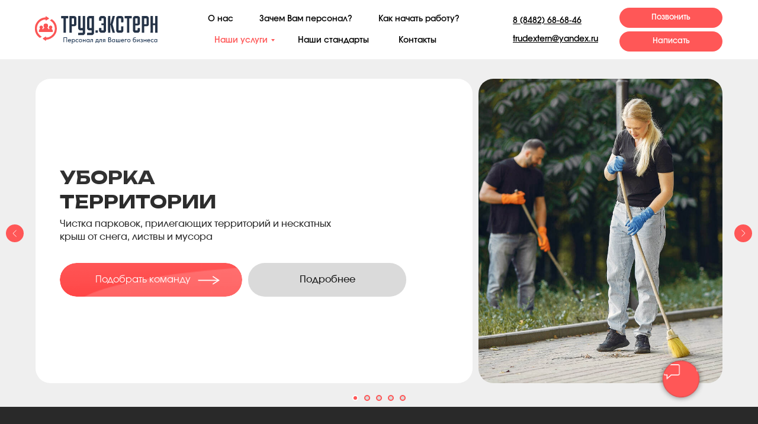

--- FILE ---
content_type: text/html; charset=UTF-8
request_url: https://trudextern.ru/cleanterritory
body_size: 67930
content:
<!DOCTYPE html> <html> <head> <meta charset="utf-8" /> <meta http-equiv="Content-Type" content="text/html; charset=utf-8" /> <meta name="viewport" content="width=device-width, initial-scale=1.0" /> <!--metatextblock--> <title>Труд.Экстерн. Персонал. Уборка территории</title> <meta name="description" content="Уборка территории" /> <meta property="og:url" content="https://trudextern.ru/cleanterritory" /> <meta property="og:title" content="Труд.Экстерн. Персонал. Уборка территории" /> <meta property="og:description" content="Уборка территории" /> <meta property="og:type" content="website" /> <meta property="og:image" content="https://thb.tildacdn.com/tild6333-6364-4263-b934-303062366636/-/resize/504x/Group_48096630.png" /> <link rel="canonical" href="https://trudextern.ru/cleanterritory"> <!--/metatextblock--> <meta name="format-detection" content="telephone=no" /> <meta http-equiv="x-dns-prefetch-control" content="on"> <link rel="dns-prefetch" href="https://ws.tildacdn.com"> <link rel="dns-prefetch" href="https://static.tildacdn.com"> <link rel="shortcut icon" href="https://static.tildacdn.com/tild6266-3262-4666-b230-643239346434/favicon.ico" type="image/x-icon" /> <!-- Assets --> <script src="https://neo.tildacdn.com/js/tilda-fallback-1.0.min.js" async charset="utf-8"></script> <link rel="stylesheet" href="https://static.tildacdn.com/css/tilda-grid-3.0.min.css" type="text/css" media="all" onerror="this.loaderr='y';"/> <link rel="stylesheet" href="https://static.tildacdn.com/ws/project7459872/tilda-blocks-page37649180.min.css?t=1763629941" type="text/css" media="all" onerror="this.loaderr='y';" /> <link rel="preconnect" href="https://fonts.gstatic.com"> <link href="https://fonts.googleapis.com/css2?family=Unbounded:wght@300;400;500;600;700&subset=latin,cyrillic" rel="stylesheet"> <link rel="stylesheet" href="https://static.tildacdn.com/css/tilda-animation-2.0.min.css" type="text/css" media="all" onerror="this.loaderr='y';" /> <link rel="stylesheet" href="https://static.tildacdn.com/css/tilda-menusub-1.0.min.css" type="text/css" media="print" onload="this.media='all';" onerror="this.loaderr='y';" /> <noscript><link rel="stylesheet" href="https://static.tildacdn.com/css/tilda-menusub-1.0.min.css" type="text/css" media="all" /></noscript> <link rel="stylesheet" href="https://static.tildacdn.com/css/tilda-forms-1.0.min.css" type="text/css" media="all" onerror="this.loaderr='y';" /> <link rel="stylesheet" href="https://static.tildacdn.com/css/tilda-popup-1.1.min.css" type="text/css" media="print" onload="this.media='all';" onerror="this.loaderr='y';" /> <noscript><link rel="stylesheet" href="https://static.tildacdn.com/css/tilda-popup-1.1.min.css" type="text/css" media="all" /></noscript> <link rel="stylesheet" href="https://static.tildacdn.com/css/tilda-slds-1.4.min.css" type="text/css" media="print" onload="this.media='all';" onerror="this.loaderr='y';" /> <noscript><link rel="stylesheet" href="https://static.tildacdn.com/css/tilda-slds-1.4.min.css" type="text/css" media="all" /></noscript> <link rel="stylesheet" href="https://static.tildacdn.com/css/tilda-zero-gallery-1.0.min.css" type="text/css" media="all" onerror="this.loaderr='y';" /> <link rel="stylesheet" href="https://static.tildacdn.com/css/tilda-zoom-2.0.min.css" type="text/css" media="print" onload="this.media='all';" onerror="this.loaderr='y';" /> <noscript><link rel="stylesheet" href="https://static.tildacdn.com/css/tilda-zoom-2.0.min.css" type="text/css" media="all" /></noscript> <script nomodule src="https://static.tildacdn.com/js/tilda-polyfill-1.0.min.js" charset="utf-8"></script> <script type="text/javascript">function t_onReady(func) {if(document.readyState!='loading') {func();} else {document.addEventListener('DOMContentLoaded',func);}}
function t_onFuncLoad(funcName,okFunc,time) {if(typeof window[funcName]==='function') {okFunc();} else {setTimeout(function() {t_onFuncLoad(funcName,okFunc,time);},(time||100));}}function t_throttle(fn,threshhold,scope) {return function() {fn.apply(scope||this,arguments);};}function t396_initialScale(t){var e=document.getElementById("rec"+t);if(e){var i=e.querySelector(".t396__artboard");if(i){window.tn_scale_initial_window_width||(window.tn_scale_initial_window_width=document.documentElement.clientWidth);var a=window.tn_scale_initial_window_width,r=[],n,l=i.getAttribute("data-artboard-screens");if(l){l=l.split(",");for(var o=0;o<l.length;o++)r[o]=parseInt(l[o],10)}else r=[320,480,640,960,1200];for(var o=0;o<r.length;o++){var d=r[o];a>=d&&(n=d)}var _="edit"===window.allrecords.getAttribute("data-tilda-mode"),c="center"===t396_getFieldValue(i,"valign",n,r),s="grid"===t396_getFieldValue(i,"upscale",n,r),w=t396_getFieldValue(i,"height_vh",n,r),g=t396_getFieldValue(i,"height",n,r),u=!!window.opr&&!!window.opr.addons||!!window.opera||-1!==navigator.userAgent.indexOf(" OPR/");if(!_&&c&&!s&&!w&&g&&!u){var h=parseFloat((a/n).toFixed(3)),f=[i,i.querySelector(".t396__carrier"),i.querySelector(".t396__filter")],v=Math.floor(parseInt(g,10)*h)+"px",p;i.style.setProperty("--initial-scale-height",v);for(var o=0;o<f.length;o++)f[o].style.setProperty("height","var(--initial-scale-height)");t396_scaleInitial__getElementsToScale(i).forEach((function(t){t.style.zoom=h}))}}}}function t396_scaleInitial__getElementsToScale(t){return t?Array.prototype.slice.call(t.children).filter((function(t){return t&&(t.classList.contains("t396__elem")||t.classList.contains("t396__group"))})):[]}function t396_getFieldValue(t,e,i,a){var r,n=a[a.length-1];if(!(r=i===n?t.getAttribute("data-artboard-"+e):t.getAttribute("data-artboard-"+e+"-res-"+i)))for(var l=0;l<a.length;l++){var o=a[l];if(!(o<=i)&&(r=o===n?t.getAttribute("data-artboard-"+e):t.getAttribute("data-artboard-"+e+"-res-"+o)))break}return r}window.TN_SCALE_INITIAL_VER="1.0",window.tn_scale_initial_window_width=null;</script> <script src="https://static.tildacdn.com/js/jquery-1.10.2.min.js" charset="utf-8" onerror="this.loaderr='y';"></script> <script src="https://static.tildacdn.com/js/tilda-scripts-3.0.min.js" charset="utf-8" defer onerror="this.loaderr='y';"></script> <script src="https://static.tildacdn.com/ws/project7459872/tilda-blocks-page37649180.min.js?t=1763629941" charset="utf-8" async onerror="this.loaderr='y';"></script> <script src="https://static.tildacdn.com/js/tilda-lazyload-1.0.min.js" charset="utf-8" async onerror="this.loaderr='y';"></script> <script src="https://static.tildacdn.com/js/tilda-animation-2.0.min.js" charset="utf-8" async onerror="this.loaderr='y';"></script> <script src="https://static.tildacdn.com/js/tilda-menusub-1.0.min.js" charset="utf-8" async onerror="this.loaderr='y';"></script> <script src="https://static.tildacdn.com/js/tilda-menu-1.0.min.js" charset="utf-8" async onerror="this.loaderr='y';"></script> <script src="https://static.tildacdn.com/js/tilda-zero-1.1.min.js" charset="utf-8" async onerror="this.loaderr='y';"></script> <script src="https://static.tildacdn.com/js/tilda-submenublocks-1.0.min.js" charset="utf-8" async onerror="this.loaderr='y';"></script> <script src="https://static.tildacdn.com/js/tilda-forms-1.0.min.js" charset="utf-8" async onerror="this.loaderr='y';"></script> <script src="https://static.tildacdn.com/js/tilda-popup-1.0.min.js" charset="utf-8" async onerror="this.loaderr='y';"></script> <script src="https://static.tildacdn.com/js/tilda-map-1.0.min.js" charset="utf-8" async onerror="this.loaderr='y';"></script> <script src="https://static.tildacdn.com/js/tilda-slds-1.4.min.js" charset="utf-8" async onerror="this.loaderr='y';"></script> <script src="https://static.tildacdn.com/js/tilda-zero-gallery-1.0.min.js" charset="utf-8" async onerror="this.loaderr='y';"></script> <script src="https://static.tildacdn.com/js/hammer.min.js" charset="utf-8" async onerror="this.loaderr='y';"></script> <script src="https://static.tildacdn.com/js/tilda-zero-forms-1.0.min.js" charset="utf-8" async onerror="this.loaderr='y';"></script> <script src="https://static.tildacdn.com/js/tilda-animation-sbs-1.0.min.js" charset="utf-8" async onerror="this.loaderr='y';"></script> <script src="https://static.tildacdn.com/js/tilda-zoom-2.0.min.js" charset="utf-8" async onerror="this.loaderr='y';"></script> <script src="https://static.tildacdn.com/js/tilda-zero-scale-1.0.min.js" charset="utf-8" async onerror="this.loaderr='y';"></script> <script src="https://static.tildacdn.com/js/tilda-skiplink-1.0.min.js" charset="utf-8" async onerror="this.loaderr='y';"></script> <script src="https://static.tildacdn.com/js/tilda-events-1.0.min.js" charset="utf-8" async onerror="this.loaderr='y';"></script> <!-- nominify begin --><script type="application/ld+json">
{
	"@context": "http://schema.org/",
	"@type": "Article",
	"mainEntityOfPage": {
		"@type": "WebPage",
		"@id": "https://trudextern.ru/"
	},
	"author": {
		"@type": "Person",
		"name": ""
	},
	"publisher": {
		"@type": "Organization",
		"name": "",
		"logo": {
			"@type": "ImageObject",
			"url": ""
		}
	},
	"headline": "Подберем персонал для Вашего бизнеса быстро и качественно",
	"image": "",
	"datePublished": "2024-02-06",
	"dateModified": "2024-02-06"
}
</script> <script src="https://cdn.postnikovmd.com/tilda@1.4/mods.min.js"></script> <!-- nominify end --><script type="text/javascript">window.dataLayer=window.dataLayer||[];</script> <script type="text/javascript">(function() {if((/bot|google|yandex|baidu|bing|msn|duckduckbot|teoma|slurp|crawler|spider|robot|crawling|facebook/i.test(navigator.userAgent))===false&&typeof(sessionStorage)!='undefined'&&sessionStorage.getItem('visited')!=='y'&&document.visibilityState){var style=document.createElement('style');style.type='text/css';style.innerHTML='@media screen and (min-width: 980px) {.t-records {opacity: 0;}.t-records_animated {-webkit-transition: opacity ease-in-out .2s;-moz-transition: opacity ease-in-out .2s;-o-transition: opacity ease-in-out .2s;transition: opacity ease-in-out .2s;}.t-records.t-records_visible {opacity: 1;}}';document.getElementsByTagName('head')[0].appendChild(style);function t_setvisRecs(){var alr=document.querySelectorAll('.t-records');Array.prototype.forEach.call(alr,function(el) {el.classList.add("t-records_animated");});setTimeout(function() {Array.prototype.forEach.call(alr,function(el) {el.classList.add("t-records_visible");});sessionStorage.setItem("visited","y");},400);}
document.addEventListener('DOMContentLoaded',t_setvisRecs);}})();</script></head> <body class="t-body" style="margin:0;"> <!--allrecords--> <div id="allrecords" class="t-records" data-hook="blocks-collection-content-node" data-tilda-project-id="7459872" data-tilda-page-id="37649180" data-tilda-page-alias="cleanterritory" data-tilda-formskey="de7a0d4d763143c77ff1c4c967459872" data-tilda-imgoptimoff="yes" data-tilda-lazy="yes" data-tilda-root-zone="com" data-tilda-project-headcode="yes" data-tilda-project-country="RU"> <div id="rec1161755146" class="r t-rec t-rec_pt_45 t-rec_pb_15 t-screenmax-640px" style="padding-top:45px;padding-bottom:15px; " data-record-type="113" data-screen-max="640px"> <div style="height:28px;"></div> </div> <div id="rec1161755676" class="r t-rec t-screenmax-640px" style="background-color:#ffffff; " data-animationappear="off" data-record-type="257" data-screen-max="640px" data-bg-color="#ffffff"> <!-- T228 --> <div id="nav1161755676marker"></div> <div class="tmenu-mobile tmenu-mobile_positionfixed"> <div class="tmenu-mobile__container"> <div class="tmenu-mobile__burgerlogo"> <a href="/"> <img
src="https://static.tildacdn.com/tild6333-6364-4263-b934-303062366636/Group_48096630.png"
class="tmenu-mobile__imglogo"
imgfield="img"
style="max-width: 220px; width: 220px;"
alt=""> </a> </div> <button type="button"
class="t-menuburger t-menuburger_third "
aria-label="Навигационное меню"
aria-expanded="false"> <span style="background-color:#284664;"></span> <span style="background-color:#284664;"></span> <span style="background-color:#284664;"></span> <span style="background-color:#284664;"></span> </button> <script>function t_menuburger_init(recid) {var rec=document.querySelector('#rec' + recid);if(!rec) return;var burger=rec.querySelector('.t-menuburger');if(!burger) return;var isSecondStyle=burger.classList.contains('t-menuburger_second');if(isSecondStyle&&!window.isMobile&&!('ontouchend' in document)) {burger.addEventListener('mouseenter',function() {if(burger.classList.contains('t-menuburger-opened')) return;burger.classList.remove('t-menuburger-unhovered');burger.classList.add('t-menuburger-hovered');});burger.addEventListener('mouseleave',function() {if(burger.classList.contains('t-menuburger-opened')) return;burger.classList.remove('t-menuburger-hovered');burger.classList.add('t-menuburger-unhovered');setTimeout(function() {burger.classList.remove('t-menuburger-unhovered');},300);});}
burger.addEventListener('click',function() {if(!burger.closest('.tmenu-mobile')&&!burger.closest('.t450__burger_container')&&!burger.closest('.t466__container')&&!burger.closest('.t204__burger')&&!burger.closest('.t199__js__menu-toggler')) {burger.classList.toggle('t-menuburger-opened');burger.classList.remove('t-menuburger-unhovered');}});var menu=rec.querySelector('[data-menu="yes"]');if(!menu) return;var menuLinks=menu.querySelectorAll('.t-menu__link-item');var submenuClassList=['t978__menu-link_hook','t978__tm-link','t966__tm-link','t794__tm-link','t-menusub__target-link'];Array.prototype.forEach.call(menuLinks,function(link) {link.addEventListener('click',function() {var isSubmenuHook=submenuClassList.some(function(submenuClass) {return link.classList.contains(submenuClass);});if(isSubmenuHook) return;burger.classList.remove('t-menuburger-opened');});});menu.addEventListener('clickedAnchorInTooltipMenu',function() {burger.classList.remove('t-menuburger-opened');});}
t_onReady(function() {t_onFuncLoad('t_menuburger_init',function(){t_menuburger_init('1161755676');});});</script> <style>.t-menuburger{position:relative;flex-shrink:0;width:28px;height:20px;padding:0;border:none;background-color:transparent;outline:none;-webkit-transform:rotate(0deg);transform:rotate(0deg);transition:transform .5s ease-in-out;cursor:pointer;z-index:999;}.t-menuburger span{display:block;position:absolute;width:100%;opacity:1;left:0;-webkit-transform:rotate(0deg);transform:rotate(0deg);transition:.25s ease-in-out;height:3px;background-color:#000;}.t-menuburger span:nth-child(1){top:0px;}.t-menuburger span:nth-child(2),.t-menuburger span:nth-child(3){top:8px;}.t-menuburger span:nth-child(4){top:16px;}.t-menuburger__big{width:42px;height:32px;}.t-menuburger__big span{height:5px;}.t-menuburger__big span:nth-child(2),.t-menuburger__big span:nth-child(3){top:13px;}.t-menuburger__big span:nth-child(4){top:26px;}.t-menuburger__small{width:22px;height:14px;}.t-menuburger__small span{height:2px;}.t-menuburger__small span:nth-child(2),.t-menuburger__small span:nth-child(3){top:6px;}.t-menuburger__small span:nth-child(4){top:12px;}.t-menuburger-opened span:nth-child(1){top:8px;width:0%;left:50%;}.t-menuburger-opened span:nth-child(2){-webkit-transform:rotate(45deg);transform:rotate(45deg);}.t-menuburger-opened span:nth-child(3){-webkit-transform:rotate(-45deg);transform:rotate(-45deg);}.t-menuburger-opened span:nth-child(4){top:8px;width:0%;left:50%;}.t-menuburger-opened.t-menuburger__big span:nth-child(1){top:6px;}.t-menuburger-opened.t-menuburger__big span:nth-child(4){top:18px;}.t-menuburger-opened.t-menuburger__small span:nth-child(1),.t-menuburger-opened.t-menuburger__small span:nth-child(4){top:6px;}@media (hover),(min-width:0\0){.t-menuburger_first:hover span:nth-child(1){transform:translateY(1px);}.t-menuburger_first:hover span:nth-child(4){transform:translateY(-1px);}.t-menuburger_first.t-menuburger__big:hover span:nth-child(1){transform:translateY(3px);}.t-menuburger_first.t-menuburger__big:hover span:nth-child(4){transform:translateY(-3px);}}.t-menuburger_second span:nth-child(2),.t-menuburger_second span:nth-child(3){width:80%;left:20%;right:0;}@media (hover),(min-width:0\0){.t-menuburger_second.t-menuburger-hovered span:nth-child(2),.t-menuburger_second.t-menuburger-hovered span:nth-child(3){animation:t-menuburger-anim 0.3s ease-out normal forwards;}.t-menuburger_second.t-menuburger-unhovered span:nth-child(2),.t-menuburger_second.t-menuburger-unhovered span:nth-child(3){animation:t-menuburger-anim2 0.3s ease-out normal forwards;}}.t-menuburger_second.t-menuburger-opened span:nth-child(2),.t-menuburger_second.t-menuburger-opened span:nth-child(3){left:0;right:0;width:100%!important;}.t-menuburger_third span:nth-child(4){width:70%;left:unset;right:0;}@media (hover),(min-width:0\0){.t-menuburger_third:not(.t-menuburger-opened):hover span:nth-child(4){width:100%;}}.t-menuburger_third.t-menuburger-opened span:nth-child(4){width:0!important;right:50%;}.t-menuburger_fourth{height:12px;}.t-menuburger_fourth.t-menuburger__small{height:8px;}.t-menuburger_fourth.t-menuburger__big{height:18px;}.t-menuburger_fourth span:nth-child(2),.t-menuburger_fourth span:nth-child(3){top:4px;opacity:0;}.t-menuburger_fourth span:nth-child(4){top:8px;}.t-menuburger_fourth.t-menuburger__small span:nth-child(2),.t-menuburger_fourth.t-menuburger__small span:nth-child(3){top:3px;}.t-menuburger_fourth.t-menuburger__small span:nth-child(4){top:6px;}.t-menuburger_fourth.t-menuburger__small span:nth-child(2),.t-menuburger_fourth.t-menuburger__small span:nth-child(3){top:3px;}.t-menuburger_fourth.t-menuburger__small span:nth-child(4){top:6px;}.t-menuburger_fourth.t-menuburger__big span:nth-child(2),.t-menuburger_fourth.t-menuburger__big span:nth-child(3){top:6px;}.t-menuburger_fourth.t-menuburger__big span:nth-child(4){top:12px;}@media (hover),(min-width:0\0){.t-menuburger_fourth:not(.t-menuburger-opened):hover span:nth-child(1){transform:translateY(1px);}.t-menuburger_fourth:not(.t-menuburger-opened):hover span:nth-child(4){transform:translateY(-1px);}.t-menuburger_fourth.t-menuburger__big:not(.t-menuburger-opened):hover span:nth-child(1){transform:translateY(3px);}.t-menuburger_fourth.t-menuburger__big:not(.t-menuburger-opened):hover span:nth-child(4){transform:translateY(-3px);}}.t-menuburger_fourth.t-menuburger-opened span:nth-child(1),.t-menuburger_fourth.t-menuburger-opened span:nth-child(4){top:4px;}.t-menuburger_fourth.t-menuburger-opened span:nth-child(2),.t-menuburger_fourth.t-menuburger-opened span:nth-child(3){opacity:1;}@keyframes t-menuburger-anim{0%{width:80%;left:20%;right:0;}50%{width:100%;left:0;right:0;}100%{width:80%;left:0;right:20%;}}@keyframes t-menuburger-anim2{0%{width:80%;left:0;}50%{width:100%;right:0;left:0;}100%{width:80%;left:20%;right:0;}}</style> </div> </div> <style>.tmenu-mobile{background-color:#111;display:none;width:100%;top:0;z-index:990;}.tmenu-mobile_positionfixed{position:fixed;}.tmenu-mobile__text{color:#fff;}.tmenu-mobile__container{min-height:64px;padding:20px;position:relative;box-sizing:border-box;display:-webkit-flex;display:-ms-flexbox;display:flex;-webkit-align-items:center;-ms-flex-align:center;align-items:center;-webkit-justify-content:space-between;-ms-flex-pack:justify;justify-content:space-between;}.tmenu-mobile__list{display:block;}.tmenu-mobile__burgerlogo{display:inline-block;font-size:24px;font-weight:400;white-space:nowrap;vertical-align:middle;}.tmenu-mobile__imglogo{height:auto;display:block;max-width:300px!important;box-sizing:border-box;padding:0;margin:0 auto;}@media screen and (max-width:980px){.tmenu-mobile__menucontent_hidden{display:none;height:100%;}.tmenu-mobile{display:block;}}@media screen and (max-width:980px){#rec1161755676 .tmenu-mobile{background-color:#ffffff;}#rec1161755676 .tmenu-mobile__menucontent_fixed{position:fixed;top:64px;}#rec1161755676 .t-menuburger{-webkit-order:1;-ms-flex-order:1;order:1;}}</style> <style> #rec1161755676 .tmenu-mobile__burgerlogo a{color:#ffffff;}</style> <style> #rec1161755676 .tmenu-mobile__burgerlogo__title{color:#ffffff;}</style> <div id="nav1161755676" class="t228 t228__positionfixed tmenu-mobile__menucontent_hidden tmenu-mobile__menucontent_fixed" style="background-color: rgba(255,255,255,1); height:100px; " data-bgcolor-hex="#ffffff" data-bgcolor-rgba="rgba(255,255,255,1)" data-navmarker="nav1161755676marker" data-appearoffset="" data-bgopacity-two="" data-menushadow="" data-menushadow-css="" data-bgopacity="1" data-menu-items-align="center" data-menu="yes"> <div class="t228__maincontainer " style="height:100px;"> <div class="t228__padding40px"></div> <div class="t228__leftside"> <div class="t228__leftcontainer"> <a href="/" class="t228__imgwrapper"> <img class="t228__imglogo t228__imglogomobile"
src="https://static.tildacdn.com/tild6333-6364-4263-b934-303062366636/Group_48096630.png"
imgfield="img"
style="max-width: 220px; width: 220px; min-width: 220px; height: auto; display: block;"
alt=""> </a> </div> </div> <div class="t228__centerside "> <nav class="t228__centercontainer"> <ul role="list" class="t228__list t-menu__list t228__list_hidden"> <li class="t228__list_item"
style="padding:0 15px 0 0;"> <a class="t-menu__link-item"
href="/about" data-menu-submenu-hook="" data-menu-item-number="1">
О нас
</a> </li> <li class="t228__list_item"
style="padding:0 15px;"> <a class="t-menu__link-item"
href="/why" data-menu-submenu-hook="" data-menu-item-number="2">
Зачем Вам персонал?
</a> </li> <li class="t228__list_item"
style="padding:0 15px;"> <a class="t-menu__link-item"
href="/how" data-menu-submenu-hook="" data-menu-item-number="3">
Как начать работу?
</a> </li> <li class="t228__list_item"
style="padding:0 15px;"> <a class="t-menu__link-item"
href=""
aria-expanded="false" role="button" data-menu-submenu-hook="link_sub4_1161755676" data-menu-item-number="4">
Наши услуги
</a> <div class="t-menusub" data-submenu-hook="link_sub4_1161755676" data-submenu-margin="15px" data-add-submenu-arrow=""> <div class="t-menusub__menu"> <div class="t-menusub__content"> <ul role="list" class="t-menusub__list"> <li class="t-menusub__list-item t-name t-name_xs"> <a class="t-menusub__link-item t-name t-name_xs"
href="/cotrudniki-proizvodstva" data-menu-item-number="4">Персонал на склады</a> </li> <li class="t-menusub__list-item t-name t-name_xs"> <a class="t-menusub__link-item t-name t-name_xs"
href="/roadertech" data-menu-item-number="4">Водители техники</a> </li> <li class="t-menusub__list-item t-name t-name_xs"> <a class="t-menusub__link-item t-name t-name_xs"
href="/raznorabochiye" data-menu-item-number="4">Разнорабочие</a> </li> <li class="t-menusub__list-item t-name t-name_xs"> <a class="t-menusub__link-item t-name t-name_xs"
href="/complect" data-menu-item-number="4">Комплектовщики</a> </li> <li class="t-menusub__list-item t-name t-name_xs"> <a class="t-menusub__link-item t-name t-name_xs"
href="/cleanterritory" data-menu-item-number="4">Уборка территории</a> </li> </ul> </div> </div> </div> </li> <li class="t228__list_item"
style="padding:0 15px;"> <a class="t-menu__link-item"
href="/standart" data-menu-submenu-hook="" data-menu-item-number="5">
Наши стандарты
</a> </li> <li class="t228__list_item"
style="padding:0 15px;"> <a class="t-menu__link-item"
href="/contact" data-menu-submenu-hook="" data-menu-item-number="6">
Контакты
</a> </li> <li class="t228__list_item"
style="padding:0 0 0 15px;"> <a class="t-menu__link-item"
href="/map" data-menu-submenu-hook="" data-menu-item-number="7">
Карта сайта
</a> </li> </ul> </nav> </div> <div class="t228__rightside"> <div class="t228__rightcontainer"> <div class="t228__right_descr" field="descr"><a href="tel:+78482686846" style="color: rgb(0, 0, 0);"><u>8 (8482) 68-68-46 </u></a><br /><a href="mailto:trudextern@yandex.ru" style="color: rgb(0, 0, 0);"><u>trudextern@yandex.ru</u></a></div> <div class="t228__right_buttons"> <div class="t228__right_buttons_wrap"> <div class="t228__right_buttons_but"> <a
class="t-btn t-btnflex t-btnflex_type_button t-btnflex_sm"
href="tel:+78482686846"> <span class="t-btnflex__text">Позвонить</span> <style>#rec1161755676 .t-btnflex.t-btnflex_type_button {color:#ffffff;background-color:#ff5757;border-style:none !important;border-radius:20px;box-shadow:none !important;font-family:Involve;transition-duration:0.2s;transition-property:background-color,color,border-color,box-shadow,opacity,transform,gap;transition-timing-function:ease-in-out;}</style> </a> </div> <div class="t228__right_buttons_but"> <a
class="t-btn t-btnflex t-btnflex_type_button2 t-btnflex_sm"
href="mailto:trudxtern@yandex.ru"> <span class="t-btnflex__text">Написать</span> <style>#rec1161755676 .t-btnflex.t-btnflex_type_button2 {color:#ffffff;background-color:#ff5757;border-style:none !important;border-radius:20px;box-shadow:none !important;font-family:Involve;transition-duration:0.2s;transition-property:background-color,color,border-color,box-shadow,opacity,transform,gap;transition-timing-function:ease-in-out;}</style> </a> </div> </div> </div> </div> </div> <div class="t228__padding40px"> </div> </div> </div> <style>@media screen and (max-width:980px){#rec1161755676 .t228__leftcontainer{display:none;}}</style> <style>@media screen and (max-width:980px){#rec1161755676 .t228__leftcontainer{padding:20px;}#rec1161755676 .t228__imglogo{padding:20px 0;}#rec1161755676 .t228{}}</style> <script>window.addEventListener('load',function() {t_onFuncLoad('t228_setWidth',function() {t228_setWidth('1161755676');});});window.addEventListener('resize',t_throttle(function() {t_onFuncLoad('t228_setWidth',function() {t228_setWidth('1161755676');});t_onFuncLoad('t_menu__setBGcolor',function() {t_menu__setBGcolor('1161755676','.t228');});}));t_onReady(function() {t_onFuncLoad('t_menu__highlightActiveLinks',function() {t_menu__highlightActiveLinks('.t228__list_item a');});t_onFuncLoad('t_menu__findAnchorLinks',function() {t_menu__findAnchorLinks('1161755676','.t228__list_item a');});t_onFuncLoad('t228__init',function() {t228__init('1161755676');});t_onFuncLoad('t_menu__setBGcolor',function() {t_menu__setBGcolor('1161755676','.t228');});t_onFuncLoad('t_menu__interactFromKeyboard',function() {t_menu__interactFromKeyboard('1161755676');});t_onFuncLoad('t228_setWidth',function() {t228_setWidth('1161755676');});t_onFuncLoad('t_menu__createMobileMenu',function() {t_menu__createMobileMenu('1161755676','.t228');});});</script> <style>#rec1161755676 .t-menu__link-item{-webkit-transition:color 0.3s ease-in-out,opacity 0.3s ease-in-out;transition:color 0.3s ease-in-out,opacity 0.3s ease-in-out;}#rec1161755676 .t-menu__link-item:not(.t-active):not(.tooltipstered):hover{color:#ff5757 !important;}#rec1161755676 .t-menu__link-item:not(.t-active):not(.tooltipstered):focus-visible{color:#ff5757 !important;}@supports (overflow:-webkit-marquee) and (justify-content:inherit){#rec1161755676 .t-menu__link-item,#rec1161755676 .t-menu__link-item.t-active{opacity:1 !important;}}</style> <script>t_onReady(function() {setTimeout(function(){t_onFuncLoad('t_menusub_init',function() {t_menusub_init('1161755676');});},500);});</script> <style>#rec1161755676 .t-menusub__link-item{-webkit-transition:color 0.3s ease-in-out,opacity 0.3s ease-in-out;transition:color 0.3s ease-in-out,opacity 0.3s ease-in-out;}#rec1161755676 .t-menusub__link-item:not(.t-active):not(.tooltipstered):hover{color:#f25353 !important;}@supports (overflow:-webkit-marquee) and (justify-content:inherit){#rec1161755676 .t-menusub__link-item,#rec1161755676 .t-menusub__link-item.t-active{opacity:1 !important;}}@media screen and (max-width:980px){#rec1161755676 .t-menusub__menu .t-menusub__link-item{color:#000000 !important;}#rec1161755676 .t-menusub__menu .t-menusub__link-item.t-active{color:#000000 !important;}}</style> <style> #rec1161755676 a.t-menusub__link-item{font-family:'Involve';}</style> <style> #rec1161755676 .t228__leftcontainer a{color:#ffffff;}#rec1161755676 a.t-menu__link-item{color:#000000;font-family:'Involve';font-weight:600;}#rec1161755676 .t228__right_langs_lang a{color:#000000;font-family:'Involve';font-weight:600;}</style> <style> #rec1161755676 .t228__logo{color:#ffffff;}</style> </div> <div id="rec1161755961" class="r t-rec t-screenmin-640px" style=" " data-animationappear="off" data-record-type="396" data-screen-min="640px"> <!-- T396 --> <style>#rec1161755961 .t396__artboard {height:100px;background-color:#ffffff;}#rec1161755961 .t396__filter {height:100px;}#rec1161755961 .t396__carrier{height:100px;background-position:center center;background-attachment:scroll;background-size:cover;background-repeat:no-repeat;}@media screen and (max-width:1199px) {#rec1161755961 .t396__artboard,#rec1161755961 .t396__filter,#rec1161755961 .t396__carrier {height:110px;}#rec1161755961 .t396__filter {}#rec1161755961 .t396__carrier {background-attachment:scroll;}}@media screen and (max-width:959px) {#rec1161755961 .t396__artboard,#rec1161755961 .t396__filter,#rec1161755961 .t396__carrier {}#rec1161755961 .t396__filter {}#rec1161755961 .t396__carrier {background-attachment:scroll;}}@media screen and (max-width:639px) {#rec1161755961 .t396__artboard,#rec1161755961 .t396__filter,#rec1161755961 .t396__carrier {}#rec1161755961 .t396__filter {}#rec1161755961 .t396__carrier {background-attachment:scroll;}}@media screen and (max-width:479px) {#rec1161755961 .t396__artboard,#rec1161755961 .t396__filter,#rec1161755961 .t396__carrier {height:90px;}#rec1161755961 .t396__filter {}#rec1161755961 .t396__carrier {background-attachment:scroll;}}#rec1161755961 .tn-elem[data-elem-id="1752475819253"]{color:#ffffff;text-align:center;z-index:3;top:53px;left:calc(50% - 600px + 1006px);width:174px;height:34px;}#rec1161755961 .tn-elem.t396__elem--anim-hidden[data-elem-id="1752475819253"] {opacity:0;}#rec1161755961 .tn-elem[data-elem-id="1752475819253"] .tn-atom{color:#ffffff;font-size:13px;font-family:'Involve',Arial,sans-serif;line-height:1.55;font-weight:600;border-radius:30px 30px 30px 30px;background-color:#ff5757;background-position:center center;border-color:transparent ;border-style:solid ;--t396-speedhover:0.2s;transition:background-color var(--t396-speedhover,0s) ease-in-out,color var(--t396-speedhover,0s) ease-in-out,border-color var(--t396-speedhover,0s) ease-in-out,box-shadow var(--t396-shadowshoverspeed,0.2s) ease-in-out;}#rec1161755961 .tn-elem[data-elem-id="1752475819253"] .tn-atom {-webkit-box-pack:center;-ms-flex-pack:center;justify-content:center;}#rec1161755961 .tn-elem[data-elem-id="1752475819253"] .tn-atom .tn-atom__button-content {column-gap:10px;}@media (hover),(min-width:0\0) {#rec1161755961 .tn-elem[data-elem-id="1752475819253"] .tn-atom:hover {background-color:#ff3333;background-image:none;}}@media screen and (max-width:1199px) {#rec1161755961 .tn-elem[data-elem-id="1752475819253"] {display:block;top:58px;left:calc(50% - 480px + 805px);width:154px;height:38px;}#rec1161755961 .tn-elem[data-elem-id="1752475819253"] .tn-atom{font-size:16px;background-size:cover;}}@media screen and (max-width:959px) {#rec1161755961 .tn-elem[data-elem-id="1752475819253"] {display:block;top:159px;left:calc(50% - 320px + 726px);}}@media screen and (max-width:639px) {#rec1161755961 .tn-elem[data-elem-id="1752475819253"] {display:block;}}@media screen and (max-width:479px) {#rec1161755961 .tn-elem[data-elem-id="1752475819253"] {display:block;}}#rec1161755961 .tn-elem[data-elem-id="1752475819250"]{color:#ffffff;text-align:center;z-index:3;top:13px;left:calc(50% - 600px + 1006px);width:174px;height:34px;}#rec1161755961 .tn-elem.t396__elem--anim-hidden[data-elem-id="1752475819250"] {opacity:0;}#rec1161755961 .tn-elem[data-elem-id="1752475819250"] .tn-atom{color:#ffffff;font-size:13px;font-family:'Involve',Arial,sans-serif;line-height:1.55;font-weight:600;border-radius:30px 30px 30px 30px;background-color:#ff5757;background-position:center center;border-color:transparent ;border-style:solid ;--t396-speedhover:0.2s;transition:background-color var(--t396-speedhover,0s) ease-in-out,color var(--t396-speedhover,0s) ease-in-out,border-color var(--t396-speedhover,0s) ease-in-out,box-shadow var(--t396-shadowshoverspeed,0.2s) ease-in-out;}#rec1161755961 .tn-elem[data-elem-id="1752475819250"] .tn-atom {-webkit-box-pack:center;-ms-flex-pack:center;justify-content:center;}#rec1161755961 .tn-elem[data-elem-id="1752475819250"] .tn-atom .tn-atom__button-content {column-gap:10px;}@media (hover),(min-width:0\0) {#rec1161755961 .tn-elem[data-elem-id="1752475819250"] .tn-atom:hover {background-color:#ff3333;background-image:none;}}@media screen and (max-width:1199px) {#rec1161755961 .tn-elem[data-elem-id="1752475819250"] {display:block;top:14px;left:calc(50% - 480px + 805px);width:154px;height:38px;}#rec1161755961 .tn-elem[data-elem-id="1752475819250"] .tn-atom{font-size:16px;background-size:cover;}}@media screen and (max-width:959px) {#rec1161755961 .tn-elem[data-elem-id="1752475819250"] {display:block;top:115px;left:calc(50% - 320px + 726px);}}@media screen and (max-width:639px) {#rec1161755961 .tn-elem[data-elem-id="1752475819250"] {display:block;}}@media screen and (max-width:479px) {#rec1161755961 .tn-elem[data-elem-id="1752475819250"] {display:block;}}#rec1161755961 .tn-elem[data-elem-id="1752475819246"]{color:#000000;z-index:3;top:55px;left:calc(50% - 600px + 826px);width:auto;height:auto;}#rec1161755961 .tn-elem[data-elem-id="1752475819246"] .tn-atom {vertical-align:middle;white-space:nowrap;color:#000000;font-size:14px;font-family:'Involve',Arial,sans-serif;line-height:1.55;font-weight:600;background-position:center center;border-color:transparent ;border-style:solid ;transition:background-color var(--t396-speedhover,0s) ease-in-out,color var(--t396-speedhover,0s) ease-in-out,border-color var(--t396-speedhover,0s) ease-in-out,box-shadow var(--t396-shadowshoverspeed,0.2s) ease-in-out;}@media screen and (max-width:1199px) {#rec1161755961 .tn-elem[data-elem-id="1752475819246"] {display:table;top:57px;left:calc(50% - 480px + 649px);height:auto;}#rec1161755961 .tn-elem[data-elem-id="1752475819246"] .tn-atom{font-size:16px;background-size:cover;}}@media screen and (max-width:959px) {#rec1161755961 .tn-elem[data-elem-id="1752475819246"] {display:table;top:44px;left:calc(50% - 320px + 378px);height:auto;}}@media screen and (max-width:639px) {#rec1161755961 .tn-elem[data-elem-id="1752475819246"] {display:table;height:auto;}}@media screen and (max-width:479px) {#rec1161755961 .tn-elem[data-elem-id="1752475819246"] {display:table;height:auto;}}#rec1161755961 .tn-elem[data-elem-id="1752475819241"]{color:#000000;z-index:3;top:24px;left:calc(50% - 600px + 826px);width:auto;height:auto;}#rec1161755961 .tn-elem[data-elem-id="1752475819241"] .tn-atom {vertical-align:middle;white-space:nowrap;color:#000000;font-size:14px;font-family:'Involve',Arial,sans-serif;line-height:1.55;font-weight:600;background-position:center center;border-color:transparent ;border-style:solid ;transition:background-color var(--t396-speedhover,0s) ease-in-out,color var(--t396-speedhover,0s) ease-in-out,border-color var(--t396-speedhover,0s) ease-in-out,box-shadow var(--t396-shadowshoverspeed,0.2s) ease-in-out;}@media screen and (max-width:1199px) {#rec1161755961 .tn-elem[data-elem-id="1752475819241"] {display:table;top:27px;left:calc(50% - 480px + 649px);height:auto;}#rec1161755961 .tn-elem[data-elem-id="1752475819241"] .tn-atom{font-size:16px;background-size:cover;}}@media screen and (max-width:959px) {#rec1161755961 .tn-elem[data-elem-id="1752475819241"] {display:table;top:14px;left:calc(50% - 320px + 378px);height:auto;}}@media screen and (max-width:639px) {#rec1161755961 .tn-elem[data-elem-id="1752475819241"] {display:table;height:auto;}}@media screen and (max-width:479px) {#rec1161755961 .tn-elem[data-elem-id="1752475819241"] {display:table;height:auto;}}#rec1161755961 .tn-elem[data-elem-id="1752475819237"]{color:#000000;z-index:3;top:57px;left:calc(50% - 600px + 633px);width:90px;height:22px;}#rec1161755961 .tn-elem[data-elem-id="1752475819237"] .tn-atom {vertical-align:middle;color:#000000;font-size:14px;font-family:'Involve',Arial,sans-serif;line-height:1.55;font-weight:600;background-position:center center;border-color:transparent ;border-style:solid ;transition:background-color var(--t396-speedhover,0s) ease-in-out,color var(--t396-speedhover,0s) ease-in-out,border-color var(--t396-speedhover,0s) ease-in-out,box-shadow var(--t396-shadowshoverspeed,0.2s) ease-in-out;}@media screen and (max-width:1199px) {#rec1161755961 .tn-elem[data-elem-id="1752475819237"] {display:table;top:60px;left:calc(50% - 480px + 504px);height:auto;}#rec1161755961 .tn-elem[data-elem-id="1752475819237"] .tn-atom{font-size:15px;background-size:cover;}}@media screen and (max-width:959px) {#rec1161755961 .tn-elem[data-elem-id="1752475819237"] {display:table;top:297px;left:calc(50% - 320px + 591px);height:auto;}}@media screen and (max-width:639px) {#rec1161755961 .tn-elem[data-elem-id="1752475819237"] {display:table;height:auto;}}@media screen and (max-width:479px) {#rec1161755961 .tn-elem[data-elem-id="1752475819237"] {display:table;height:auto;}}#rec1161755961 .tn-elem[data-elem-id="1752475819233"]{color:#000000;text-align:center;z-index:3;top:57px;left:calc(50% - 600px + 449px);width:148px;height:22px;}#rec1161755961 .tn-elem[data-elem-id="1752475819233"] .tn-atom {vertical-align:middle;color:#000000;font-size:14px;font-family:'Involve',Arial,sans-serif;line-height:1.55;font-weight:600;background-position:center center;border-color:transparent ;border-style:solid ;transition:background-color var(--t396-speedhover,0s) ease-in-out,color var(--t396-speedhover,0s) ease-in-out,border-color var(--t396-speedhover,0s) ease-in-out,box-shadow var(--t396-shadowshoverspeed,0.2s) ease-in-out;}@media screen and (max-width:1199px) {#rec1161755961 .tn-elem[data-elem-id="1752475819233"] {display:table;top:60px;left:calc(50% - 480px + 347px);height:auto;}#rec1161755961 .tn-elem[data-elem-id="1752475819233"] .tn-atom{font-size:15px;background-size:cover;}}@media screen and (max-width:959px) {#rec1161755961 .tn-elem[data-elem-id="1752475819233"] {display:table;top:297px;left:calc(50% - 320px + 434px);height:auto;}}@media screen and (max-width:639px) {#rec1161755961 .tn-elem[data-elem-id="1752475819233"] {display:table;height:auto;}}@media screen and (max-width:479px) {#rec1161755961 .tn-elem[data-elem-id="1752475819233"] {display:table;height:auto;}}#rec1161755961 .tn-elem[data-elem-id="1752475819230"]{color:#ff5757;z-index:3;top:57px;left:calc(50% - 600px + 322px);width:110px;height:22px;}#rec1161755961 .tn-elem[data-elem-id="1752475819230"] .tn-atom {vertical-align:middle;color:#ff5757;font-size:14px;font-family:'Involve',Arial,sans-serif;line-height:1.55;font-weight:600;background-position:center center;border-color:transparent ;border-style:solid ;transition:background-color var(--t396-speedhover,0s) ease-in-out,color var(--t396-speedhover,0s) ease-in-out,border-color var(--t396-speedhover,0s) ease-in-out,box-shadow var(--t396-shadowshoverspeed,0.2s) ease-in-out;}@media screen and (max-width:1199px) {#rec1161755961 .tn-elem[data-elem-id="1752475819230"] {display:table;top:60px;left:calc(50% - 480px + 233px);height:auto;}#rec1161755961 .tn-elem[data-elem-id="1752475819230"] .tn-atom{font-size:15px;background-size:cover;}}@media screen and (max-width:959px) {#rec1161755961 .tn-elem[data-elem-id="1752475819230"] {display:table;top:297px;left:calc(50% - 320px + 320px);height:auto;}}@media screen and (max-width:639px) {#rec1161755961 .tn-elem[data-elem-id="1752475819230"] {display:table;height:auto;}}@media screen and (max-width:479px) {#rec1161755961 .tn-elem[data-elem-id="1752475819230"] {display:table;height:auto;}}#rec1161755961 .tn-elem[data-elem-id="1752475819226"]{color:#000000;text-align:center;z-index:3;top:21px;left:calc(50% - 600px + 592px);width:150px;height:22px;}#rec1161755961 .tn-elem[data-elem-id="1752475819226"] .tn-atom {vertical-align:middle;color:#000000;font-size:14px;font-family:'Involve',Arial,sans-serif;line-height:1.55;font-weight:600;background-position:center center;border-color:transparent ;border-style:solid ;transition:background-color var(--t396-speedhover,0s) ease-in-out,color var(--t396-speedhover,0s) ease-in-out,border-color var(--t396-speedhover,0s) ease-in-out,box-shadow var(--t396-shadowshoverspeed,0.2s) ease-in-out;}@media screen and (max-width:1199px) {#rec1161755961 .tn-elem[data-elem-id="1752475819226"] {display:table;top:24px;left:calc(50% - 480px + 459px);height:auto;}#rec1161755961 .tn-elem[data-elem-id="1752475819226"] .tn-atom{font-size:15px;background-size:cover;}}@media screen and (max-width:959px) {#rec1161755961 .tn-elem[data-elem-id="1752475819226"] {display:table;top:261px;left:calc(50% - 320px + 546px);height:auto;}}@media screen and (max-width:639px) {#rec1161755961 .tn-elem[data-elem-id="1752475819226"] {display:table;height:auto;}}@media screen and (max-width:479px) {#rec1161755961 .tn-elem[data-elem-id="1752475819226"] {display:table;height:auto;}}#rec1161755961 .tn-elem[data-elem-id="1752475819222"]{color:#000000;text-align:center;z-index:3;top:21px;left:calc(50% - 600px + 393px);width:167px;height:22px;}#rec1161755961 .tn-elem[data-elem-id="1752475819222"] .tn-atom {vertical-align:middle;color:#000000;font-size:14px;font-family:'Involve',Arial,sans-serif;line-height:1.55;font-weight:600;background-position:center center;border-color:transparent ;border-style:solid ;transition:background-color var(--t396-speedhover,0s) ease-in-out,color var(--t396-speedhover,0s) ease-in-out,border-color var(--t396-speedhover,0s) ease-in-out,box-shadow var(--t396-shadowshoverspeed,0.2s) ease-in-out;}@media screen and (max-width:1199px) {#rec1161755961 .tn-elem[data-elem-id="1752475819222"] {display:table;top:24px;left:calc(50% - 480px + 264px);height:auto;}#rec1161755961 .tn-elem[data-elem-id="1752475819222"] .tn-atom{font-size:15px;background-size:cover;}}@media screen and (max-width:959px) {#rec1161755961 .tn-elem[data-elem-id="1752475819222"] {display:table;top:261px;left:calc(50% - 320px + 351px);height:auto;}}@media screen and (max-width:639px) {#rec1161755961 .tn-elem[data-elem-id="1752475819222"] {display:table;height:auto;}}@media screen and (max-width:479px) {#rec1161755961 .tn-elem[data-elem-id="1752475819222"] {display:table;height:auto;}}#rec1161755961 .tn-elem[data-elem-id="1752475819215"]{color:#000000;text-align:center;z-index:3;top:21px;left:calc(50% - 600px + 303px);width:58px;height:auto;}#rec1161755961 .tn-elem[data-elem-id="1752475819215"] .tn-atom {vertical-align:middle;color:#000000;font-size:14px;font-family:'Involve',Arial,sans-serif;line-height:1.55;font-weight:600;background-position:center center;border-color:transparent ;border-style:solid ;transition:background-color var(--t396-speedhover,0s) ease-in-out,color var(--t396-speedhover,0s) ease-in-out,border-color var(--t396-speedhover,0s) ease-in-out,box-shadow var(--t396-shadowshoverspeed,0.2s) ease-in-out;}@media screen and (max-width:1199px) {#rec1161755961 .tn-elem[data-elem-id="1752475819215"] {display:table;top:24px;left:calc(50% - 480px + 214px);height:auto;}#rec1161755961 .tn-elem[data-elem-id="1752475819215"] .tn-atom{font-size:15px;background-size:cover;}}@media screen and (max-width:959px) {#rec1161755961 .tn-elem[data-elem-id="1752475819215"] {display:table;top:261px;left:calc(50% - 320px + 301px);height:auto;}}@media screen and (max-width:639px) {#rec1161755961 .tn-elem[data-elem-id="1752475819215"] {display:table;height:auto;}}@media screen and (max-width:479px) {#rec1161755961 .tn-elem[data-elem-id="1752475819215"] {display:table;height:auto;}}#rec1161755961 .tn-elem[data-elem-id="176338564890130060"] {z-index:3;top:27px;left:calc(50% - 600px + 19px);width:207px;height:auto;}#rec1161755961 .tn-elem[data-elem-id="176338564890130060"] .tn-atom {border-radius:0px 0px 0px 0px;background-position:center center;border-color:transparent ;border-style:solid ;transition:background-color var(--t396-speedhover,0s) ease-in-out,color var(--t396-speedhover,0s) ease-in-out,border-color var(--t396-speedhover,0s) ease-in-out,box-shadow var(--t396-shadowshoverspeed,0.2s) ease-in-out;}#rec1161755961 .tn-elem[data-elem-id="176338564890130060"] .tn-atom__img {border-radius:0px 0px 0px 0px;object-position:center center;}@media screen and (max-width:1199px) {#rec1161755961 .tn-elem[data-elem-id="176338564890130060"] {display:table;height:auto;}}@media screen and (max-width:959px) {#rec1161755961 .tn-elem[data-elem-id="176338564890130060"] {display:table;height:auto;}}@media screen and (max-width:639px) {#rec1161755961 .tn-elem[data-elem-id="176338564890130060"] {display:table;height:auto;}}@media screen and (max-width:479px) {#rec1161755961 .tn-elem[data-elem-id="176338564890130060"] {display:table;top:160px;left:calc(50% - 160px + 33px);height:auto;}}</style> <div class='t396'> <div class="t396__artboard" data-artboard-recid="1161755961" data-artboard-screens="320,480,640,960,1200" data-artboard-height="100" data-artboard-valign="center" data-artboard-upscale="grid" data-artboard-height-res-320="90" data-artboard-height-res-960="110"> <div class="t396__carrier" data-artboard-recid="1161755961"></div> <div class="t396__filter" data-artboard-recid="1161755961"></div> <div class='t396__elem tn-elem tn-elem__11617559611752475819253 ' data-elem-id='1752475819253' data-elem-type='button' data-field-top-value="53" data-field-left-value="1006" data-field-height-value="34" data-field-width-value="174" data-field-axisy-value="top" data-field-axisx-value="left" data-field-container-value="grid" data-field-topunits-value="px" data-field-leftunits-value="px" data-field-heightunits-value="px" data-field-widthunits-value="px" data-animate-mobile="y" data-animate-sbs-event="intoview" data-animate-sbs-trg="1" data-animate-sbs-trgofst="0" data-animate-sbs-loop="loop" data-animate-sbs-opts="[{'mx':0,'my':0,'sx':1,'sy':1,'op':1,'ro':0,'ti':0,'ea':'0','dt':0},{'mx':0,'my':0,'sx':1.06,'sy':1.06,'op':1,'ro':0,'ti':1000,'ea':'0','dt':0},{'mx':0,'my':0,'sx':1,'sy':1,'op':1,'ro':0,'ti':1000,'ea':'0','dt':0}]" data-field-fontsize-value="13" data-field-top-res-640-value="159" data-field-left-res-640-value="726" data-field-top-res-960-value="58" data-field-left-res-960-value="805" data-field-height-res-960-value="38" data-field-width-res-960-value="154" data-field-fontsize-res-960-value="16"> <a class='tn-atom' href="mailto:trudxtern@yandex.ru"> <div class='tn-atom__button-content'> <span>Написать</span> </div> </a> </div> <div class='t396__elem tn-elem tn-elem__11617559611752475819250 ' data-elem-id='1752475819250' data-elem-type='button' data-field-top-value="13" data-field-left-value="1006" data-field-height-value="34" data-field-width-value="174" data-field-axisy-value="top" data-field-axisx-value="left" data-field-container-value="grid" data-field-topunits-value="px" data-field-leftunits-value="px" data-field-heightunits-value="px" data-field-widthunits-value="px" data-animate-mobile="y" data-animate-sbs-event="intoview" data-animate-sbs-trg="1" data-animate-sbs-trgofst="0" data-animate-sbs-loop="loop" data-animate-sbs-opts="[{'mx':0,'my':0,'sx':1,'sy':1,'op':1,'ro':0,'ti':0,'ea':'0','dt':0},{'mx':0,'my':0,'sx':1.06,'sy':1.06,'op':1,'ro':0,'ti':1000,'ea':'0','dt':0},{'mx':0,'my':0,'sx':1,'sy':1,'op':1,'ro':0,'ti':1000,'ea':'0','dt':0}]" data-field-fontsize-value="13" data-field-top-res-640-value="115" data-field-left-res-640-value="726" data-field-top-res-960-value="14" data-field-left-res-960-value="805" data-field-height-res-960-value="38" data-field-width-res-960-value="154" data-field-fontsize-res-960-value="16"> <a class='tn-atom' href="tel:+78482686846"> <div class='tn-atom__button-content'> <span>Позвонить</span> </div> </a> </div> <div class='t396__elem tn-elem tn-elem__11617559611752475819246' data-elem-id='1752475819246' data-elem-type='text' data-field-top-value="55" data-field-left-value="826" data-field-height-value="22" data-field-width-value="150" data-field-axisy-value="top" data-field-axisx-value="left" data-field-container-value="grid" data-field-topunits-value="px" data-field-leftunits-value="px" data-field-heightunits-value="px" data-field-widthunits-value="px" data-field-textfit-value="autowidth" data-field-fontsize-value="14" data-field-top-res-640-value="44" data-field-left-res-640-value="378" data-field-top-res-960-value="57" data-field-left-res-960-value="649" data-field-fontsize-res-960-value="16"> <div class='tn-atom'field='tn_text_1752475819246'><a href="mailto:trudextern@yandex.ru" style="color: rgb(0, 0, 0);"><u>trudextern@yandex.ru</u></a></div> </div> <div class='t396__elem tn-elem tn-elem__11617559611752475819241' data-elem-id='1752475819241' data-elem-type='text' data-field-top-value="24" data-field-left-value="826" data-field-height-value="22" data-field-width-value="113" data-field-axisy-value="top" data-field-axisx-value="left" data-field-container-value="grid" data-field-topunits-value="px" data-field-leftunits-value="px" data-field-heightunits-value="px" data-field-widthunits-value="px" data-field-textfit-value="autowidth" data-field-fontsize-value="14" data-field-top-res-640-value="14" data-field-left-res-640-value="378" data-field-top-res-960-value="27" data-field-left-res-960-value="649" data-field-fontsize-res-960-value="16"> <div class='tn-atom'><a href="tel:+78482686846"style="color: inherit"><u>8 (8482) 68-68-46</u></a></div> </div> <div class='t396__elem tn-elem tn-elem__11617559611752475819237' data-elem-id='1752475819237' data-elem-type='text' data-field-top-value="57" data-field-left-value="633" data-field-height-value="22" data-field-width-value="90" data-field-axisy-value="top" data-field-axisx-value="left" data-field-container-value="grid" data-field-topunits-value="px" data-field-leftunits-value="px" data-field-heightunits-value="px" data-field-widthunits-value="px" data-field-textfit-value="fixedsize" data-field-fontsize-value="14" data-field-top-res-640-value="297" data-field-left-res-640-value="591" data-field-top-res-960-value="60" data-field-left-res-960-value="504" data-field-fontsize-res-960-value="15"> <div class='tn-atom'><a href="/contact"style="color: inherit">Контакты</a></div> </div> <div class='t396__elem tn-elem tn-elem__11617559611752475819233' data-elem-id='1752475819233' data-elem-type='text' data-field-top-value="57" data-field-left-value="449" data-field-height-value="22" data-field-width-value="148" data-field-axisy-value="top" data-field-axisx-value="left" data-field-container-value="grid" data-field-topunits-value="px" data-field-leftunits-value="px" data-field-heightunits-value="px" data-field-widthunits-value="px" data-field-textfit-value="fixedsize" data-field-fontsize-value="14" data-field-top-res-640-value="297" data-field-left-res-640-value="434" data-field-top-res-960-value="60" data-field-left-res-960-value="347" data-field-fontsize-res-960-value="15"> <div class='tn-atom'><a href="/standart"style="color: inherit">Наши стандарты</a></div> </div> <div class='t396__elem tn-elem tn-elem__11617559611752475819230' data-elem-id='1752475819230' data-elem-type='text' data-field-top-value="57" data-field-left-value="322" data-field-height-value="22" data-field-width-value="110" data-field-axisy-value="top" data-field-axisx-value="left" data-field-container-value="grid" data-field-topunits-value="px" data-field-leftunits-value="px" data-field-heightunits-value="px" data-field-widthunits-value="px" data-field-textfit-value="fixedsize" data-field-fontsize-value="14" data-field-top-res-640-value="297" data-field-left-res-640-value="320" data-field-top-res-960-value="60" data-field-left-res-960-value="233" data-field-fontsize-res-960-value="15"> <div class='tn-atom'><a href="#submenu:more"style="color: inherit">Наши услуги</a></div> </div> <div class='t396__elem tn-elem tn-elem__11617559611752475819226' data-elem-id='1752475819226' data-elem-type='text' data-field-top-value="21" data-field-left-value="592" data-field-height-value="22" data-field-width-value="150" data-field-axisy-value="top" data-field-axisx-value="left" data-field-container-value="grid" data-field-topunits-value="px" data-field-leftunits-value="px" data-field-heightunits-value="px" data-field-widthunits-value="px" data-field-textfit-value="fixedsize" data-field-fontsize-value="14" data-field-top-res-640-value="261" data-field-left-res-640-value="546" data-field-top-res-960-value="24" data-field-left-res-960-value="459" data-field-fontsize-res-960-value="15"> <div class='tn-atom'><a href="/how"style="color: inherit">Как начать работу?</a></div> </div> <div class='t396__elem tn-elem tn-elem__11617559611752475819222' data-elem-id='1752475819222' data-elem-type='text' data-field-top-value="21" data-field-left-value="393" data-field-height-value="22" data-field-width-value="167" data-field-axisy-value="top" data-field-axisx-value="left" data-field-container-value="grid" data-field-topunits-value="px" data-field-leftunits-value="px" data-field-heightunits-value="px" data-field-widthunits-value="px" data-field-textfit-value="fixedsize" data-field-fontsize-value="14" data-field-top-res-640-value="261" data-field-left-res-640-value="351" data-field-top-res-960-value="24" data-field-left-res-960-value="264" data-field-fontsize-res-960-value="15"> <div class='tn-atom'><a href="/why"style="color: inherit">Зачем Вам персонал?</a></div> </div> <div class='t396__elem tn-elem tn-elem__11617559611752475819215' data-elem-id='1752475819215' data-elem-type='text' data-field-top-value="21" data-field-left-value="303" data-field-height-value="22" data-field-width-value="58" data-field-axisy-value="top" data-field-axisx-value="left" data-field-container-value="grid" data-field-topunits-value="px" data-field-leftunits-value="px" data-field-heightunits-value="px" data-field-widthunits-value="px" data-field-textfit-value="autoheight" data-field-fontsize-value="14" data-field-top-res-640-value="261" data-field-left-res-640-value="301" data-field-top-res-960-value="24" data-field-left-res-960-value="214" data-field-fontsize-res-960-value="15"> <div class='tn-atom'><a href="/about"style="color: inherit">О нас</a></div> </div> <div class='t396__elem tn-elem tn-elem__1161755961176338564890130060' data-elem-id='176338564890130060' data-elem-type='image' data-field-top-value="27" data-field-left-value="19" data-field-height-value="47" data-field-width-value="207" data-field-axisy-value="top" data-field-axisx-value="left" data-field-container-value="grid" data-field-topunits-value="px" data-field-leftunits-value="px" data-field-heightunits-value="px" data-field-widthunits-value="px" data-field-filewidth-value="6271" data-field-fileheight-value="1418" data-field-heightmode-value="hug" data-field-top-res-320-value="160" data-field-left-res-320-value="33" data-field-height-res-320-value="47"> <a class='tn-atom' href="/"> <img class='tn-atom__img t-img' data-original='https://static.tildacdn.com/tild3133-3931-4862-a233-373963356466/Group_2087324131.svg'
src='https://static.tildacdn.com/tild3133-3931-4862-a233-373963356466/Group_2087324131.svg'
alt='' imgfield='tn_img_176338564890130060'
/> </a> </div> </div> </div> <script>t_onReady(function() {t_onFuncLoad('t396_init',function() {t396_init('1161755961');});});</script> <!-- /T396 --> </div> <div id="rec1161755991" class="r t-rec t-screenmin-640px" style=" " data-animationappear="off" data-record-type="396" data-screen-min="640px"> <!-- T396 --> <style>#rec1161755991 .t396__artboard {height:100px;background-color:#ffffff;}#rec1161755991 .t396__filter {height:100px;}#rec1161755991 .t396__carrier{height:100px;background-position:center center;background-attachment:scroll;background-size:cover;background-repeat:no-repeat;}@media screen and (max-width:1199px) {#rec1161755991 .t396__artboard,#rec1161755991 .t396__filter,#rec1161755991 .t396__carrier {height:110px;}#rec1161755991 .t396__filter {}#rec1161755991 .t396__carrier {background-attachment:scroll;}}@media screen and (max-width:959px) {#rec1161755991 .t396__artboard,#rec1161755991 .t396__filter,#rec1161755991 .t396__carrier {}#rec1161755991 .t396__filter {}#rec1161755991 .t396__carrier {background-attachment:scroll;}}@media screen and (max-width:639px) {#rec1161755991 .t396__artboard,#rec1161755991 .t396__filter,#rec1161755991 .t396__carrier {}#rec1161755991 .t396__filter {}#rec1161755991 .t396__carrier {background-attachment:scroll;}}@media screen and (max-width:479px) {#rec1161755991 .t396__artboard,#rec1161755991 .t396__filter,#rec1161755991 .t396__carrier {height:90px;}#rec1161755991 .t396__filter {}#rec1161755991 .t396__carrier {background-attachment:scroll;}}#rec1161755991 .tn-elem[data-elem-id="1752475819253"]{color:#ffffff;text-align:center;z-index:3;top:53px;left:calc(50% - 600px + 1006px);width:174px;height:34px;}#rec1161755991 .tn-elem.t396__elem--anim-hidden[data-elem-id="1752475819253"] {opacity:0;}#rec1161755991 .tn-elem[data-elem-id="1752475819253"] .tn-atom{color:#ffffff;font-size:13px;font-family:'Involve',Arial,sans-serif;line-height:1.55;font-weight:600;border-radius:30px 30px 30px 30px;background-color:#ff5757;background-position:center center;border-color:transparent ;border-style:solid ;--t396-speedhover:0.2s;transition:background-color var(--t396-speedhover,0s) ease-in-out,color var(--t396-speedhover,0s) ease-in-out,border-color var(--t396-speedhover,0s) ease-in-out,box-shadow var(--t396-shadowshoverspeed,0.2s) ease-in-out;}#rec1161755991 .tn-elem[data-elem-id="1752475819253"] .tn-atom {-webkit-box-pack:center;-ms-flex-pack:center;justify-content:center;}#rec1161755991 .tn-elem[data-elem-id="1752475819253"] .tn-atom .tn-atom__button-content {column-gap:10px;}@media (hover),(min-width:0\0) {#rec1161755991 .tn-elem[data-elem-id="1752475819253"] .tn-atom:hover {background-color:#ff3333;background-image:none;}}@media screen and (max-width:1199px) {#rec1161755991 .tn-elem[data-elem-id="1752475819253"] {display:block;top:58px;left:calc(50% - 480px + 805px);width:154px;height:38px;}#rec1161755991 .tn-elem[data-elem-id="1752475819253"] .tn-atom{font-size:16px;background-size:cover;}}@media screen and (max-width:959px) {#rec1161755991 .tn-elem[data-elem-id="1752475819253"] {display:block;top:159px;left:calc(50% - 320px + 726px);}}@media screen and (max-width:639px) {#rec1161755991 .tn-elem[data-elem-id="1752475819253"] {display:block;}}@media screen and (max-width:479px) {#rec1161755991 .tn-elem[data-elem-id="1752475819253"] {display:block;}}#rec1161755991 .tn-elem[data-elem-id="1752475819250"]{color:#ffffff;text-align:center;z-index:3;top:13px;left:calc(50% - 600px + 1006px);width:174px;height:34px;}#rec1161755991 .tn-elem.t396__elem--anim-hidden[data-elem-id="1752475819250"] {opacity:0;}#rec1161755991 .tn-elem[data-elem-id="1752475819250"] .tn-atom{color:#ffffff;font-size:13px;font-family:'Involve',Arial,sans-serif;line-height:1.55;font-weight:600;border-radius:30px 30px 30px 30px;background-color:#ff5757;background-position:center center;border-color:transparent ;border-style:solid ;--t396-speedhover:0.2s;transition:background-color var(--t396-speedhover,0s) ease-in-out,color var(--t396-speedhover,0s) ease-in-out,border-color var(--t396-speedhover,0s) ease-in-out,box-shadow var(--t396-shadowshoverspeed,0.2s) ease-in-out;}#rec1161755991 .tn-elem[data-elem-id="1752475819250"] .tn-atom {-webkit-box-pack:center;-ms-flex-pack:center;justify-content:center;}#rec1161755991 .tn-elem[data-elem-id="1752475819250"] .tn-atom .tn-atom__button-content {column-gap:10px;}@media (hover),(min-width:0\0) {#rec1161755991 .tn-elem[data-elem-id="1752475819250"] .tn-atom:hover {background-color:#ff3333;background-image:none;}}@media screen and (max-width:1199px) {#rec1161755991 .tn-elem[data-elem-id="1752475819250"] {display:block;top:14px;left:calc(50% - 480px + 805px);width:154px;height:38px;}#rec1161755991 .tn-elem[data-elem-id="1752475819250"] .tn-atom{font-size:16px;background-size:cover;}}@media screen and (max-width:959px) {#rec1161755991 .tn-elem[data-elem-id="1752475819250"] {display:block;top:115px;left:calc(50% - 320px + 726px);}}@media screen and (max-width:639px) {#rec1161755991 .tn-elem[data-elem-id="1752475819250"] {display:block;}}@media screen and (max-width:479px) {#rec1161755991 .tn-elem[data-elem-id="1752475819250"] {display:block;}}#rec1161755991 .tn-elem[data-elem-id="1752475819246"]{color:#000000;z-index:3;top:55px;left:calc(50% - 600px + 826px);width:auto;height:auto;}#rec1161755991 .tn-elem[data-elem-id="1752475819246"] .tn-atom {vertical-align:middle;white-space:nowrap;color:#000000;font-size:14px;font-family:'Involve',Arial,sans-serif;line-height:1.55;font-weight:600;background-position:center center;border-color:transparent ;border-style:solid ;transition:background-color var(--t396-speedhover,0s) ease-in-out,color var(--t396-speedhover,0s) ease-in-out,border-color var(--t396-speedhover,0s) ease-in-out,box-shadow var(--t396-shadowshoverspeed,0.2s) ease-in-out;}@media screen and (max-width:1199px) {#rec1161755991 .tn-elem[data-elem-id="1752475819246"] {display:table;top:57px;left:calc(50% - 480px + 649px);height:auto;}#rec1161755991 .tn-elem[data-elem-id="1752475819246"] .tn-atom{font-size:16px;background-size:cover;}}@media screen and (max-width:959px) {#rec1161755991 .tn-elem[data-elem-id="1752475819246"] {display:table;top:44px;left:calc(50% - 320px + 378px);height:auto;}}@media screen and (max-width:639px) {#rec1161755991 .tn-elem[data-elem-id="1752475819246"] {display:table;height:auto;}}@media screen and (max-width:479px) {#rec1161755991 .tn-elem[data-elem-id="1752475819246"] {display:table;height:auto;}}#rec1161755991 .tn-elem[data-elem-id="1752475819241"]{color:#000000;z-index:3;top:24px;left:calc(50% - 600px + 826px);width:auto;height:auto;}#rec1161755991 .tn-elem[data-elem-id="1752475819241"] .tn-atom {vertical-align:middle;white-space:nowrap;color:#000000;font-size:14px;font-family:'Involve',Arial,sans-serif;line-height:1.55;font-weight:600;background-position:center center;border-color:transparent ;border-style:solid ;transition:background-color var(--t396-speedhover,0s) ease-in-out,color var(--t396-speedhover,0s) ease-in-out,border-color var(--t396-speedhover,0s) ease-in-out,box-shadow var(--t396-shadowshoverspeed,0.2s) ease-in-out;}@media screen and (max-width:1199px) {#rec1161755991 .tn-elem[data-elem-id="1752475819241"] {display:table;top:27px;left:calc(50% - 480px + 649px);height:auto;}#rec1161755991 .tn-elem[data-elem-id="1752475819241"] .tn-atom{font-size:16px;background-size:cover;}}@media screen and (max-width:959px) {#rec1161755991 .tn-elem[data-elem-id="1752475819241"] {display:table;top:14px;left:calc(50% - 320px + 378px);height:auto;}}@media screen and (max-width:639px) {#rec1161755991 .tn-elem[data-elem-id="1752475819241"] {display:table;height:auto;}}@media screen and (max-width:479px) {#rec1161755991 .tn-elem[data-elem-id="1752475819241"] {display:table;height:auto;}}#rec1161755991 .tn-elem[data-elem-id="1752475819237"]{color:#000000;z-index:3;top:57px;left:calc(50% - 600px + 633px);width:90px;height:22px;}#rec1161755991 .tn-elem[data-elem-id="1752475819237"] .tn-atom {vertical-align:middle;color:#000000;font-size:14px;font-family:'Involve',Arial,sans-serif;line-height:1.55;font-weight:600;background-position:center center;border-color:transparent ;border-style:solid ;transition:background-color var(--t396-speedhover,0s) ease-in-out,color var(--t396-speedhover,0s) ease-in-out,border-color var(--t396-speedhover,0s) ease-in-out,box-shadow var(--t396-shadowshoverspeed,0.2s) ease-in-out;}@media screen and (max-width:1199px) {#rec1161755991 .tn-elem[data-elem-id="1752475819237"] {display:table;top:60px;left:calc(50% - 480px + 504px);height:auto;}#rec1161755991 .tn-elem[data-elem-id="1752475819237"] .tn-atom{font-size:15px;background-size:cover;}}@media screen and (max-width:959px) {#rec1161755991 .tn-elem[data-elem-id="1752475819237"] {display:table;top:297px;left:calc(50% - 320px + 591px);height:auto;}}@media screen and (max-width:639px) {#rec1161755991 .tn-elem[data-elem-id="1752475819237"] {display:table;height:auto;}}@media screen and (max-width:479px) {#rec1161755991 .tn-elem[data-elem-id="1752475819237"] {display:table;height:auto;}}#rec1161755991 .tn-elem[data-elem-id="1752475819233"]{color:#000000;text-align:center;z-index:3;top:57px;left:calc(50% - 600px + 449px);width:148px;height:22px;}#rec1161755991 .tn-elem[data-elem-id="1752475819233"] .tn-atom {vertical-align:middle;color:#000000;font-size:14px;font-family:'Involve',Arial,sans-serif;line-height:1.55;font-weight:600;background-position:center center;border-color:transparent ;border-style:solid ;transition:background-color var(--t396-speedhover,0s) ease-in-out,color var(--t396-speedhover,0s) ease-in-out,border-color var(--t396-speedhover,0s) ease-in-out,box-shadow var(--t396-shadowshoverspeed,0.2s) ease-in-out;}@media screen and (max-width:1199px) {#rec1161755991 .tn-elem[data-elem-id="1752475819233"] {display:table;top:60px;left:calc(50% - 480px + 347px);height:auto;}#rec1161755991 .tn-elem[data-elem-id="1752475819233"] .tn-atom{font-size:15px;background-size:cover;}}@media screen and (max-width:959px) {#rec1161755991 .tn-elem[data-elem-id="1752475819233"] {display:table;top:297px;left:calc(50% - 320px + 434px);height:auto;}}@media screen and (max-width:639px) {#rec1161755991 .tn-elem[data-elem-id="1752475819233"] {display:table;height:auto;}}@media screen and (max-width:479px) {#rec1161755991 .tn-elem[data-elem-id="1752475819233"] {display:table;height:auto;}}#rec1161755991 .tn-elem[data-elem-id="1752475819230"]{color:#ff5757;z-index:3;top:57px;left:calc(50% - 600px + 322px);width:110px;height:22px;}#rec1161755991 .tn-elem[data-elem-id="1752475819230"] .tn-atom {vertical-align:middle;color:#ff5757;font-size:14px;font-family:'Involve',Arial,sans-serif;line-height:1.55;font-weight:600;background-position:center center;border-color:transparent ;border-style:solid ;transition:background-color var(--t396-speedhover,0s) ease-in-out,color var(--t396-speedhover,0s) ease-in-out,border-color var(--t396-speedhover,0s) ease-in-out,box-shadow var(--t396-shadowshoverspeed,0.2s) ease-in-out;}@media screen and (max-width:1199px) {#rec1161755991 .tn-elem[data-elem-id="1752475819230"] {display:table;top:60px;left:calc(50% - 480px + 233px);height:auto;}#rec1161755991 .tn-elem[data-elem-id="1752475819230"] .tn-atom{font-size:15px;background-size:cover;}}@media screen and (max-width:959px) {#rec1161755991 .tn-elem[data-elem-id="1752475819230"] {display:table;top:297px;left:calc(50% - 320px + 320px);height:auto;}}@media screen and (max-width:639px) {#rec1161755991 .tn-elem[data-elem-id="1752475819230"] {display:table;height:auto;}}@media screen and (max-width:479px) {#rec1161755991 .tn-elem[data-elem-id="1752475819230"] {display:table;height:auto;}}#rec1161755991 .tn-elem[data-elem-id="1752475819226"]{color:#000000;text-align:center;z-index:3;top:21px;left:calc(50% - 600px + 592px);width:150px;height:22px;}#rec1161755991 .tn-elem[data-elem-id="1752475819226"] .tn-atom {vertical-align:middle;color:#000000;font-size:14px;font-family:'Involve',Arial,sans-serif;line-height:1.55;font-weight:600;background-position:center center;border-color:transparent ;border-style:solid ;transition:background-color var(--t396-speedhover,0s) ease-in-out,color var(--t396-speedhover,0s) ease-in-out,border-color var(--t396-speedhover,0s) ease-in-out,box-shadow var(--t396-shadowshoverspeed,0.2s) ease-in-out;}@media screen and (max-width:1199px) {#rec1161755991 .tn-elem[data-elem-id="1752475819226"] {display:table;top:24px;left:calc(50% - 480px + 459px);height:auto;}#rec1161755991 .tn-elem[data-elem-id="1752475819226"] .tn-atom{font-size:15px;background-size:cover;}}@media screen and (max-width:959px) {#rec1161755991 .tn-elem[data-elem-id="1752475819226"] {display:table;top:261px;left:calc(50% - 320px + 546px);height:auto;}}@media screen and (max-width:639px) {#rec1161755991 .tn-elem[data-elem-id="1752475819226"] {display:table;height:auto;}}@media screen and (max-width:479px) {#rec1161755991 .tn-elem[data-elem-id="1752475819226"] {display:table;height:auto;}}#rec1161755991 .tn-elem[data-elem-id="1752475819222"]{color:#000000;text-align:center;z-index:3;top:21px;left:calc(50% - 600px + 393px);width:167px;height:22px;}#rec1161755991 .tn-elem[data-elem-id="1752475819222"] .tn-atom {vertical-align:middle;color:#000000;font-size:14px;font-family:'Involve',Arial,sans-serif;line-height:1.55;font-weight:600;background-position:center center;border-color:transparent ;border-style:solid ;transition:background-color var(--t396-speedhover,0s) ease-in-out,color var(--t396-speedhover,0s) ease-in-out,border-color var(--t396-speedhover,0s) ease-in-out,box-shadow var(--t396-shadowshoverspeed,0.2s) ease-in-out;}@media screen and (max-width:1199px) {#rec1161755991 .tn-elem[data-elem-id="1752475819222"] {display:table;top:24px;left:calc(50% - 480px + 264px);height:auto;}#rec1161755991 .tn-elem[data-elem-id="1752475819222"] .tn-atom{font-size:15px;background-size:cover;}}@media screen and (max-width:959px) {#rec1161755991 .tn-elem[data-elem-id="1752475819222"] {display:table;top:261px;left:calc(50% - 320px + 351px);height:auto;}}@media screen and (max-width:639px) {#rec1161755991 .tn-elem[data-elem-id="1752475819222"] {display:table;height:auto;}}@media screen and (max-width:479px) {#rec1161755991 .tn-elem[data-elem-id="1752475819222"] {display:table;height:auto;}}#rec1161755991 .tn-elem[data-elem-id="1752475819215"]{color:#000000;text-align:center;z-index:3;top:21px;left:calc(50% - 600px + 303px);width:58px;height:auto;}#rec1161755991 .tn-elem[data-elem-id="1752475819215"] .tn-atom {vertical-align:middle;color:#000000;font-size:14px;font-family:'Involve',Arial,sans-serif;line-height:1.55;font-weight:600;background-position:center center;border-color:transparent ;border-style:solid ;transition:background-color var(--t396-speedhover,0s) ease-in-out,color var(--t396-speedhover,0s) ease-in-out,border-color var(--t396-speedhover,0s) ease-in-out,box-shadow var(--t396-shadowshoverspeed,0.2s) ease-in-out;}@media screen and (max-width:1199px) {#rec1161755991 .tn-elem[data-elem-id="1752475819215"] {display:table;top:24px;left:calc(50% - 480px + 214px);height:auto;}#rec1161755991 .tn-elem[data-elem-id="1752475819215"] .tn-atom{font-size:15px;background-size:cover;}}@media screen and (max-width:959px) {#rec1161755991 .tn-elem[data-elem-id="1752475819215"] {display:table;top:261px;left:calc(50% - 320px + 301px);height:auto;}}@media screen and (max-width:639px) {#rec1161755991 .tn-elem[data-elem-id="1752475819215"] {display:table;height:auto;}}@media screen and (max-width:479px) {#rec1161755991 .tn-elem[data-elem-id="1752475819215"] {display:table;height:auto;}}#rec1161755991 .tn-elem[data-elem-id="176338565675054020"] {z-index:3;top:27px;left:calc(50% - 600px + 19px);width:207px;height:auto;}#rec1161755991 .tn-elem[data-elem-id="176338565675054020"] .tn-atom {border-radius:0px 0px 0px 0px;background-position:center center;border-color:transparent ;border-style:solid ;transition:background-color var(--t396-speedhover,0s) ease-in-out,color var(--t396-speedhover,0s) ease-in-out,border-color var(--t396-speedhover,0s) ease-in-out,box-shadow var(--t396-shadowshoverspeed,0.2s) ease-in-out;}#rec1161755991 .tn-elem[data-elem-id="176338565675054020"] .tn-atom__img {border-radius:0px 0px 0px 0px;object-position:center center;}@media screen and (max-width:1199px) {#rec1161755991 .tn-elem[data-elem-id="176338565675054020"] {display:table;height:auto;}}@media screen and (max-width:959px) {#rec1161755991 .tn-elem[data-elem-id="176338565675054020"] {display:table;height:auto;}}@media screen and (max-width:639px) {#rec1161755991 .tn-elem[data-elem-id="176338565675054020"] {display:table;height:auto;}}@media screen and (max-width:479px) {#rec1161755991 .tn-elem[data-elem-id="176338565675054020"] {display:table;top:160px;left:calc(50% - 160px + 33px);height:auto;}}</style> <div class='t396'> <div class="t396__artboard" data-artboard-recid="1161755991" data-artboard-screens="320,480,640,960,1200" data-artboard-height="100" data-artboard-valign="center" data-artboard-upscale="grid" data-artboard-height-res-320="90" data-artboard-height-res-960="110"> <div class="t396__carrier" data-artboard-recid="1161755991"></div> <div class="t396__filter" data-artboard-recid="1161755991"></div> <div class='t396__elem tn-elem tn-elem__11617559911752475819253 ' data-elem-id='1752475819253' data-elem-type='button' data-field-top-value="53" data-field-left-value="1006" data-field-height-value="34" data-field-width-value="174" data-field-axisy-value="top" data-field-axisx-value="left" data-field-container-value="grid" data-field-topunits-value="px" data-field-leftunits-value="px" data-field-heightunits-value="px" data-field-widthunits-value="px" data-animate-mobile="y" data-animate-sbs-event="intoview" data-animate-sbs-trg="1" data-animate-sbs-trgofst="0" data-animate-sbs-loop="loop" data-animate-sbs-opts="[{'mx':0,'my':0,'sx':1,'sy':1,'op':1,'ro':0,'ti':0,'ea':'0','dt':0},{'mx':0,'my':0,'sx':1.06,'sy':1.06,'op':1,'ro':0,'ti':1000,'ea':'0','dt':0},{'mx':0,'my':0,'sx':1,'sy':1,'op':1,'ro':0,'ti':1000,'ea':'0','dt':0}]" data-field-fontsize-value="13" data-field-top-res-640-value="159" data-field-left-res-640-value="726" data-field-top-res-960-value="58" data-field-left-res-960-value="805" data-field-height-res-960-value="38" data-field-width-res-960-value="154" data-field-fontsize-res-960-value="16"> <a class='tn-atom' href="mailto:trudxtern@yandex.ru"> <div class='tn-atom__button-content'> <span>Написать</span> </div> </a> </div> <div class='t396__elem tn-elem tn-elem__11617559911752475819250 ' data-elem-id='1752475819250' data-elem-type='button' data-field-top-value="13" data-field-left-value="1006" data-field-height-value="34" data-field-width-value="174" data-field-axisy-value="top" data-field-axisx-value="left" data-field-container-value="grid" data-field-topunits-value="px" data-field-leftunits-value="px" data-field-heightunits-value="px" data-field-widthunits-value="px" data-animate-mobile="y" data-animate-sbs-event="intoview" data-animate-sbs-trg="1" data-animate-sbs-trgofst="0" data-animate-sbs-loop="loop" data-animate-sbs-opts="[{'mx':0,'my':0,'sx':1,'sy':1,'op':1,'ro':0,'ti':0,'ea':'0','dt':0},{'mx':0,'my':0,'sx':1.06,'sy':1.06,'op':1,'ro':0,'ti':1000,'ea':'0','dt':0},{'mx':0,'my':0,'sx':1,'sy':1,'op':1,'ro':0,'ti':1000,'ea':'0','dt':0}]" data-field-fontsize-value="13" data-field-top-res-640-value="115" data-field-left-res-640-value="726" data-field-top-res-960-value="14" data-field-left-res-960-value="805" data-field-height-res-960-value="38" data-field-width-res-960-value="154" data-field-fontsize-res-960-value="16"> <a class='tn-atom' href="tel:+78482686846"> <div class='tn-atom__button-content'> <span>Позвонить</span> </div> </a> </div> <div class='t396__elem tn-elem tn-elem__11617559911752475819246' data-elem-id='1752475819246' data-elem-type='text' data-field-top-value="55" data-field-left-value="826" data-field-height-value="22" data-field-width-value="150" data-field-axisy-value="top" data-field-axisx-value="left" data-field-container-value="grid" data-field-topunits-value="px" data-field-leftunits-value="px" data-field-heightunits-value="px" data-field-widthunits-value="px" data-field-textfit-value="autowidth" data-field-fontsize-value="14" data-field-top-res-640-value="44" data-field-left-res-640-value="378" data-field-top-res-960-value="57" data-field-left-res-960-value="649" data-field-fontsize-res-960-value="16"> <div class='tn-atom'field='tn_text_1752475819246'><a href="mailto:trudextern@yandex.ru" style="color: rgb(0, 0, 0);"><u>trudextern@yandex.ru</u></a></div> </div> <div class='t396__elem tn-elem tn-elem__11617559911752475819241' data-elem-id='1752475819241' data-elem-type='text' data-field-top-value="24" data-field-left-value="826" data-field-height-value="22" data-field-width-value="113" data-field-axisy-value="top" data-field-axisx-value="left" data-field-container-value="grid" data-field-topunits-value="px" data-field-leftunits-value="px" data-field-heightunits-value="px" data-field-widthunits-value="px" data-field-textfit-value="autowidth" data-field-fontsize-value="14" data-field-top-res-640-value="14" data-field-left-res-640-value="378" data-field-top-res-960-value="27" data-field-left-res-960-value="649" data-field-fontsize-res-960-value="16"> <div class='tn-atom'><a href="tel:+78482686846"style="color: inherit"><u>8 (8482) 68-68-46</u></a></div> </div> <div class='t396__elem tn-elem tn-elem__11617559911752475819237' data-elem-id='1752475819237' data-elem-type='text' data-field-top-value="57" data-field-left-value="633" data-field-height-value="22" data-field-width-value="90" data-field-axisy-value="top" data-field-axisx-value="left" data-field-container-value="grid" data-field-topunits-value="px" data-field-leftunits-value="px" data-field-heightunits-value="px" data-field-widthunits-value="px" data-field-textfit-value="fixedsize" data-field-fontsize-value="14" data-field-top-res-640-value="297" data-field-left-res-640-value="591" data-field-top-res-960-value="60" data-field-left-res-960-value="504" data-field-fontsize-res-960-value="15"> <div class='tn-atom'><a href="/contact"style="color: inherit">Контакты</a></div> </div> <div class='t396__elem tn-elem tn-elem__11617559911752475819233' data-elem-id='1752475819233' data-elem-type='text' data-field-top-value="57" data-field-left-value="449" data-field-height-value="22" data-field-width-value="148" data-field-axisy-value="top" data-field-axisx-value="left" data-field-container-value="grid" data-field-topunits-value="px" data-field-leftunits-value="px" data-field-heightunits-value="px" data-field-widthunits-value="px" data-field-textfit-value="fixedsize" data-field-fontsize-value="14" data-field-top-res-640-value="297" data-field-left-res-640-value="434" data-field-top-res-960-value="60" data-field-left-res-960-value="347" data-field-fontsize-res-960-value="15"> <div class='tn-atom'><a href="/standart"style="color: inherit">Наши стандарты</a></div> </div> <div class='t396__elem tn-elem tn-elem__11617559911752475819230' data-elem-id='1752475819230' data-elem-type='text' data-field-top-value="57" data-field-left-value="322" data-field-height-value="22" data-field-width-value="110" data-field-axisy-value="top" data-field-axisx-value="left" data-field-container-value="grid" data-field-topunits-value="px" data-field-leftunits-value="px" data-field-heightunits-value="px" data-field-widthunits-value="px" data-field-textfit-value="fixedsize" data-field-fontsize-value="14" data-field-top-res-640-value="297" data-field-left-res-640-value="320" data-field-top-res-960-value="60" data-field-left-res-960-value="233" data-field-fontsize-res-960-value="15"> <div class='tn-atom'><a href="#submenu:more"style="color: inherit">Наши услуги</a></div> </div> <div class='t396__elem tn-elem tn-elem__11617559911752475819226' data-elem-id='1752475819226' data-elem-type='text' data-field-top-value="21" data-field-left-value="592" data-field-height-value="22" data-field-width-value="150" data-field-axisy-value="top" data-field-axisx-value="left" data-field-container-value="grid" data-field-topunits-value="px" data-field-leftunits-value="px" data-field-heightunits-value="px" data-field-widthunits-value="px" data-field-textfit-value="fixedsize" data-field-fontsize-value="14" data-field-top-res-640-value="261" data-field-left-res-640-value="546" data-field-top-res-960-value="24" data-field-left-res-960-value="459" data-field-fontsize-res-960-value="15"> <div class='tn-atom'><a href="/how"style="color: inherit">Как начать работу?</a></div> </div> <div class='t396__elem tn-elem tn-elem__11617559911752475819222' data-elem-id='1752475819222' data-elem-type='text' data-field-top-value="21" data-field-left-value="393" data-field-height-value="22" data-field-width-value="167" data-field-axisy-value="top" data-field-axisx-value="left" data-field-container-value="grid" data-field-topunits-value="px" data-field-leftunits-value="px" data-field-heightunits-value="px" data-field-widthunits-value="px" data-field-textfit-value="fixedsize" data-field-fontsize-value="14" data-field-top-res-640-value="261" data-field-left-res-640-value="351" data-field-top-res-960-value="24" data-field-left-res-960-value="264" data-field-fontsize-res-960-value="15"> <div class='tn-atom'><a href="/why"style="color: inherit">Зачем Вам персонал?</a></div> </div> <div class='t396__elem tn-elem tn-elem__11617559911752475819215' data-elem-id='1752475819215' data-elem-type='text' data-field-top-value="21" data-field-left-value="303" data-field-height-value="22" data-field-width-value="58" data-field-axisy-value="top" data-field-axisx-value="left" data-field-container-value="grid" data-field-topunits-value="px" data-field-leftunits-value="px" data-field-heightunits-value="px" data-field-widthunits-value="px" data-field-textfit-value="autoheight" data-field-fontsize-value="14" data-field-top-res-640-value="261" data-field-left-res-640-value="301" data-field-top-res-960-value="24" data-field-left-res-960-value="214" data-field-fontsize-res-960-value="15"> <div class='tn-atom'><a href="/about"style="color: inherit">О нас</a></div> </div> <div class='t396__elem tn-elem tn-elem__1161755991176338565675054020' data-elem-id='176338565675054020' data-elem-type='image' data-field-top-value="27" data-field-left-value="19" data-field-height-value="47" data-field-width-value="207" data-field-axisy-value="top" data-field-axisx-value="left" data-field-container-value="grid" data-field-topunits-value="px" data-field-leftunits-value="px" data-field-heightunits-value="px" data-field-widthunits-value="px" data-field-filewidth-value="6271" data-field-fileheight-value="1418" data-field-heightmode-value="hug" data-field-top-res-320-value="160" data-field-left-res-320-value="33" data-field-height-res-320-value="47"> <a class='tn-atom' href="/"> <img class='tn-atom__img t-img' data-original='https://static.tildacdn.com/tild3133-3931-4862-a233-373963356466/Group_2087324131.svg'
src='https://static.tildacdn.com/tild3133-3931-4862-a233-373963356466/Group_2087324131.svg'
alt='' imgfield='tn_img_176338565675054020'
/> </a> </div> </div> </div> <script>t_onReady(function() {t_onFuncLoad('t396_init',function() {t396_init('1161755991');});});</script> <!-- /T396 --> </div> <div id="rec703284992" class="r t-rec" style=" " data-animationappear="off" data-record-type="131"> <!-- T123 --> <div class="t123"> <div class="t-container_100 "> <div class="t-width t-width_100 "> <!-- nominify begin --> <style>
.fixed {
    position: fixed;
    width: 100%;
    top: 0px;
    z-index: 9999;
    transform: translateY(-100%); 
}
.fonmenu{
    background-color: rgba(0, 0, 0, 0.6);
    backdrop-filter: blur(5px);
    transform: translateY(0%) !important;
}
.transtime{transition:  all 0.4s cubic-bezier(0, 0, 0.8, 1.0)}
</style> <script>
$(document).ready(function(){
    let scrolldistance = 70; //Дистанция скролла
    let blockMenuID = '#rec1161755991'; //ID Zero
    $(blockMenuID).addClass('fixed');
    setTimeout(function(){ 
        $(blockMenuID).addClass('transtime')
        if($(document).scrollTop()>scrolldistance){$(blockMenuID).addClass('fonmenu')};
    }, 500);
    $(window).scroll(function() { 
        var top = $(document).scrollTop();
        //Если перемещение больше 10 px
        if (top >= scrolldistance) { 
          $(blockMenuID).addClass('fonmenu');
        } else {
          $(blockMenuID).removeClass('fonmenu'); 
        }
    });
});
</script> <!-- nominify end --> </div> </div> </div> </div> <div id="rec702106278" class="r t-rec" style=" " data-animationappear="off" data-record-type="121" data-alias-record-type="794"> <!-- T794 --> <div class="t794" data-tooltip-hook="#submenu:more" data-tooltip-margin="15px" data-add-arrow="on"> <div class="t794__tooltip-menu"> <div class="t794__tooltip-menu-corner"></div> <div class="t794__content"> <ul class="t794__list" role="menu" aria-label=""> <li class="t794__list_item t-submenublocks__item t-name t-name_xs"> <a class="t794__typo t794__typo_702106278 t794__link t-name t-name_xs"
role="menuitem"
href="/cotrudniki-proizvodstva"
style="font-weight:600;font-family:'Involve';" data-menu-item-number="1">Персонал на склады</a> </li> <li class="t794__list_item t-submenublocks__item t-name t-name_xs"> <a class="t794__typo t794__typo_702106278 t794__link t-name t-name_xs"
role="menuitem"
href="/roadertech"
style="font-weight:600;font-family:'Involve';" data-menu-item-number="2">Водители техники</a> </li> <li class="t794__list_item t-submenublocks__item t-name t-name_xs"> <a class="t794__typo t794__typo_702106278 t794__link t-name t-name_xs"
role="menuitem"
href="/raznorabochiye"
style="font-weight:600;font-family:'Involve';" data-menu-item-number="3">Разнорабочие</a> </li> <li class="t794__list_item t-submenublocks__item t-name t-name_xs"> <a class="t794__typo t794__typo_702106278 t794__link t-name t-name_xs"
role="menuitem"
href="/complect"
style="font-weight:600;font-family:'Involve';" data-menu-item-number="4">Комплектовщики</a> </li> <li class="t794__list_item t-submenublocks__item t-name t-name_xs"> <a class="t794__typo t794__typo_702106278 t794__link t-name t-name_xs"
role="menuitem"
href="/cleanterritory"
style="font-weight:600;font-family:'Involve';" data-menu-item-number="5">Уборка территории</a> </li> </ul> </div> </div> </div> <script>t_onReady(function() {t_onFuncLoad('t794_init',function() {t794_init('702106278');});});</script> <style>#rec702106278 .t794__tooltip-menu,a[data-tooltip-menu-id="702106278"] + .t794__tooltip-menu{background-color:#ffffff;text-align:center;max-width:200px;border-radius:3px;}#rec702106278 .t794__content{background-color:#ffffff;border-radius:3px;}#rec702106278 .t794__tooltip-menu-corner{background-color:#ffffff;top:-6.5px;border-color:#eee;border-width:0;border-style:none;}@media screen and (max-width:980px){a[data-tooltip-menu-id="702106278"] + .t794__tooltip-menu{max-width:100%;}}</style> <style>#rec702106278 .t794__typo.t-active,a[data-tooltip-menu-id="702106278"] + .t794__tooltip-menu .t794__typo.t-active{color:#ff5757 !important;}</style> <style></style> <style>#rec702106278 .t794__tooltip-menu,a[data-tooltip-menu-id="702106278"] + .t794__tooltip-menu {box-shadow:0px 0px 7px rgba(0,0,0,0.2);}</style> </div> <div id="rec1175061771" class="r t-rec" style=" " data-animationappear="off" data-record-type="396"> <!-- T396 --> <style>#rec1175061771 .t396__artboard {height:587px;background-color:#efefef;}#rec1175061771 .t396__filter {height:587px;}#rec1175061771 .t396__carrier{height:587px;background-position:center center;background-attachment:scroll;background-size:cover;background-repeat:no-repeat;}@media screen and (max-width:1199px) {#rec1175061771 .t396__artboard,#rec1175061771 .t396__filter,#rec1175061771 .t396__carrier {height:737px;}#rec1175061771 .t396__filter {}#rec1175061771 .t396__carrier {background-attachment:scroll;}}@media screen and (max-width:639px) {#rec1175061771 .t396__artboard,#rec1175061771 .t396__filter,#rec1175061771 .t396__carrier {height:536px;}#rec1175061771 .t396__filter {}#rec1175061771 .t396__carrier {background-attachment:scroll;}}#rec1175061771 .tn-elem[data-elem-id="1753165613385"] {z-index:3;top:33px;left:calc(50% - 600px + 20px);width:738px;height:514px;}#rec1175061771 .tn-elem[data-elem-id="1753165613385"] .tn-atom {border-radius:25px 25px 25px 25px;background-color:#ffffff;background-position:center center;border-color:transparent ;border-style:solid ;transition:background-color var(--t396-speedhover,0s) ease-in-out,color var(--t396-speedhover,0s) ease-in-out,border-color var(--t396-speedhover,0s) ease-in-out,box-shadow var(--t396-shadowshoverspeed,0.2s) ease-in-out;}@media screen and (max-width:1199px) {#rec1175061771 .tn-elem[data-elem-id="1753165613385"] {display:table;top:25px;left:calc(50% - 320px + 10px);width:619px;height:673px;}}@media screen and (max-width:639px) {#rec1175061771 .tn-elem[data-elem-id="1753165613385"] {display:table;width:300px;height:475px;border-radius:20px 20px 20px 20px;}#rec1175061771 .tn-elem[data-elem-id="1753165613385"] .tn-atom {background-size:cover;border-radius:20px 20px 20px 20px;}}#rec1175061771 .tn-elem[data-elem-id="1753165613419"]{color:#292929;text-align:LEFT;z-index:3;top:267px;left:calc(50% - 600px + 61px);width:484px;height:auto;}#rec1175061771 .tn-elem[data-elem-id="1753165613419"] .tn-atom {vertical-align:middle;color:#292929;font-size:16px;font-family:'Involve',Arial,sans-serif;line-height:1.35;font-weight:500;background-position:center center;border-color:transparent ;border-style:solid ;transition:background-color var(--t396-speedhover,0s) ease-in-out,color var(--t396-speedhover,0s) ease-in-out,border-color var(--t396-speedhover,0s) ease-in-out,box-shadow var(--t396-shadowshoverspeed,0.2s) ease-in-out;}@media screen and (max-width:1199px) {#rec1175061771 .tn-elem[data-elem-id="1753165613419"] {display:table;top:114px;left:calc(50% - 320px + 122px);width:397px;height:auto;}#rec1175061771 .tn-elem[data-elem-id="1753165613419"] {text-align:center;}#rec1175061771 .tn-elem[data-elem-id="1753165613419"] .tn-atom{font-size:16px;background-size:cover;}}@media screen and (max-width:639px) {#rec1175061771 .tn-elem[data-elem-id="1753165613419"] {display:table;top:106px;left:calc(50% - 160px + 44px);width:232px;height:auto;}#rec1175061771 .tn-elem[data-elem-id="1753165613419"] .tn-atom{font-size:12px;background-size:cover;}}#rec1175061771 .tn-elem[data-elem-id="1753165613404"] {color:transparent;background-image:linear-gradient(0.517turn,rgba(58,58,58,1) 0%,rgba(38,38,38,1) 100%);-webkit-background-clip:text;will-change:transform;text-align:LEFT;z-index:3;top:179px;left:calc(50% - 600px + 61px);width:396px;height:auto;}#rec1175061771 .tn-elem[data-elem-id="1753165613404"] .tn-atom {vertical-align:middle;color:transparent;background-image:linear-gradient(0.517turn,rgba(58,58,58,1) 0%,rgba(38,38,38,1) 100%);-webkit-background-clip:text;will-change:transform;font-size:30px;font-family:'Unbounded',Arial,sans-serif;line-height:1.35;font-weight:700;text-transform:uppercase;background-position:center center;border-color:transparent ;border-style:solid ;transition:background-color var(--t396-speedhover,0s) ease-in-out,color var(--t396-speedhover,0s) ease-in-out,border-color var(--t396-speedhover,0s) ease-in-out,box-shadow var(--t396-shadowshoverspeed,0.2s) ease-in-out;}@media screen and (max-width:1199px) {#rec1175061771 .tn-elem[data-elem-id="1753165613404"] {display:table;top:69px;left:calc(50% - 320px + 58px);width:524px;height:auto;}#rec1175061771 .tn-elem[data-elem-id="1753165613404"] {text-align:center;}#rec1175061771 .tn-elem[data-elem-id="1753165613404"] .tn-atom{font-size:30px;background-size:cover;}}@media screen and (max-width:639px) {#rec1175061771 .tn-elem[data-elem-id="1753165613404"] {display:table;top:47px;left:calc(50% - 160px + 55px);width:210px;height:auto;}#rec1175061771 .tn-elem[data-elem-id="1753165613404"] .tn-atom{font-size:20px;background-size:cover;}}#rec1175061771 .tn-elem[data-elem-id="1753165613396"] {z-index:3;top:33px;left:calc(50% - 600px + 768px);width:412px;height:514px;}#rec1175061771 .tn-elem[data-elem-id="1753165613396"] .tn-atom {border-radius:25px 25px 25px 25px;background-color:#ffffff;background-position:25.843% 0.000%;background-size:187.209%;background-repeat:no-repeat;border-color:transparent ;border-style:solid ;transition:background-color var(--t396-speedhover,0s) ease-in-out,color var(--t396-speedhover,0s) ease-in-out,border-color var(--t396-speedhover,0s) ease-in-out,box-shadow var(--t396-shadowshoverspeed,0.2s) ease-in-out;}@media screen and (max-width:1199px) {#rec1175061771 .tn-elem[data-elem-id="1753165613396"] {display:table;top:169px;left:calc(50% - 320px + 27px);width:584px;height:412px;}#rec1175061771 .tn-elem[data-elem-id="1753165613396"] .tn-atom {background-position:0.000% 0.000%;background-size:105.862%;}}@media screen and (max-width:639px) {#rec1175061771 .tn-elem[data-elem-id="1753165613396"] {display:table;top:164px;left:calc(50% - 160px + 28px);width:264px;height:187px;border-radius:15px 15px 15px 15px;}#rec1175061771 .tn-elem[data-elem-id="1753165613396"] .tn-atom {background-size:cover;border-radius:15px 15px 15px 15px;}}#rec1175061771 .tn-elem[data-elem-id="1753165613424"] {z-index:3;top:344px;left:calc(50% - 600px + 61px);width:308px;height:57px;}#rec1175061771 .tn-elem[data-elem-id="1753165613424"] .tn-atom {border-radius:47px 47px 47px 47px;background-position:center center;background-size:cover;background-repeat:no-repeat;border-color:transparent ;border-style:solid ;transition:background-color var(--t396-speedhover,0s) ease-in-out,color var(--t396-speedhover,0s) ease-in-out,border-color var(--t396-speedhover,0s) ease-in-out,box-shadow var(--t396-shadowshoverspeed,0.2s) ease-in-out;}@media screen and (max-width:1199px) {#rec1175061771 .tn-elem[data-elem-id="1753165613424"] {display:table;top:605px;left:calc(50% - 320px + 27px);}}@media screen and (max-width:639px) {#rec1175061771 .tn-elem[data-elem-id="1753165613424"] {display:table;top:365px;left:calc(50% - 160px + 23px);width:274px;height:52px;}}#rec1175061771 .tn-elem[data-elem-id="1753165613430"]{color:#ffffff;text-align:CENTER;z-index:3;top:362px;left:calc(50% - 600px + 98px);width:206px;height:auto;}#rec1175061771 .tn-elem[data-elem-id="1753165613430"] .tn-atom {vertical-align:middle;color:#ffffff;font-size:16px;font-family:'Involve',Arial,sans-serif;font-weight:400;background-position:center center;border-color:transparent ;border-style:solid ;transition:background-color var(--t396-speedhover,0s) ease-in-out,color var(--t396-speedhover,0s) ease-in-out,border-color var(--t396-speedhover,0s) ease-in-out,box-shadow var(--t396-shadowshoverspeed,0.2s) ease-in-out;}@media screen and (max-width:1199px) {#rec1175061771 .tn-elem[data-elem-id="1753165613430"] {display:table;top:621px;left:calc(50% - 320px + 58px);height:auto;}}@media screen and (max-width:639px) {#rec1175061771 .tn-elem[data-elem-id="1753165613430"] {display:table;top:381px;left:calc(50% - 160px + 64px);width:161px;height:auto;}#rec1175061771 .tn-elem[data-elem-id="1753165613430"] .tn-atom{font-size:14px;background-size:cover;}}#rec1175061771 .tn-elem[data-elem-id="1753165613434"] {z-index:3;top:344px;left:calc(50% - 600px + 379px);width:267px;height:57px;}#rec1175061771 .tn-elem[data-elem-id="1753165613434"] .tn-atom {border-radius:47px 47px 47px 47px;background-color:#dadada;background-position:center center;border-color:transparent ;border-style:solid ;transition:background-color var(--t396-speedhover,0s) ease-in-out,color var(--t396-speedhover,0s) ease-in-out,border-color var(--t396-speedhover,0s) ease-in-out,box-shadow var(--t396-shadowshoverspeed,0.2s) ease-in-out;}@media screen and (max-width:1199px) {#rec1175061771 .tn-elem[data-elem-id="1753165613434"] {display:table;top:605px;left:calc(50% - 320px + 345px);}}@media screen and (max-width:639px) {#rec1175061771 .tn-elem[data-elem-id="1753165613434"] {display:table;top:424px;left:calc(50% - 160px + 23px);width:274px;height:52px;}}#rec1175061771 .tn-elem[data-elem-id="1753165613438"]{color:#141414;text-align:CENTER;z-index:3;top:362px;left:calc(50% - 600px + 454px);width:118px;height:auto;}#rec1175061771 .tn-elem[data-elem-id="1753165613438"] .tn-atom {vertical-align:middle;color:#141414;font-size:16px;font-family:'Involve',Arial,sans-serif;font-weight:500;background-position:center center;border-color:transparent ;border-style:solid ;transition:background-color var(--t396-speedhover,0s) ease-in-out,color var(--t396-speedhover,0s) ease-in-out,border-color var(--t396-speedhover,0s) ease-in-out,box-shadow var(--t396-shadowshoverspeed,0.2s) ease-in-out;}@media screen and (max-width:1199px) {#rec1175061771 .tn-elem[data-elem-id="1753165613438"] {display:table;top:621px;left:calc(50% - 320px + 420px);height:auto;}}@media screen and (max-width:639px) {#rec1175061771 .tn-elem[data-elem-id="1753165613438"] {display:table;top:440px;left:calc(50% - 160px + 101px);height:auto;}#rec1175061771 .tn-elem[data-elem-id="1753165613438"] .tn-atom{font-size:14px;background-size:cover;}}#rec1175061771 .tn-elem[data-elem-id="1753165613444"] {z-index:3;top:365px;left:calc(50% - 600px + 293px);width:38px;height:auto;}#rec1175061771 .tn-elem.t396__elem--anim-hidden[data-elem-id="1753165613444"] {opacity:0;}#rec1175061771 .tn-elem[data-elem-id="1753165613444"] .tn-atom {border-radius:0px 0px 0px 0px;background-position:center center;border-color:transparent ;border-style:solid ;transition:background-color var(--t396-speedhover,0s) ease-in-out,color var(--t396-speedhover,0s) ease-in-out,border-color var(--t396-speedhover,0s) ease-in-out,box-shadow var(--t396-shadowshoverspeed,0.2s) ease-in-out;}#rec1175061771 .tn-elem[data-elem-id="1753165613444"] .tn-atom__img {border-radius:0px 0px 0px 0px;object-position:center center;}@media screen and (max-width:1199px) {#rec1175061771 .tn-elem[data-elem-id="1753165613444"] {display:table;top:626px;left:calc(50% - 320px + 263px);height:auto;}}@media screen and (max-width:639px) {#rec1175061771 .tn-elem[data-elem-id="1753165613444"] {display:table;top:385px;left:calc(50% - 160px + 225px);width:28px;height:auto;}}</style> <div class='t396'> <div class="t396__artboard" data-artboard-recid="1175061771" data-artboard-screens="320,640,1200" data-artboard-height="587" data-artboard-valign="center" data-artboard-upscale="grid" data-artboard-height-res-320="536" data-artboard-upscale-res-320="window" data-artboard-height-res-640="737"> <div class="t396__carrier" data-artboard-recid="1175061771"></div> <div class="t396__filter" data-artboard-recid="1175061771"></div> <div class='t396__elem tn-elem tn-elem__11750617711753165613385' data-elem-id='1753165613385' data-elem-type='shape' data-field-top-value="33" data-field-left-value="20" data-field-height-value="514" data-field-width-value="738" data-field-axisy-value="top" data-field-axisx-value="left" data-field-container-value="grid" data-field-topunits-value="px" data-field-leftunits-value="px" data-field-heightunits-value="px" data-field-widthunits-value="px" data-field-widthmode-value="fixed" data-field-heightmode-value="fixed" data-field-height-res-320-value="475" data-field-width-res-320-value="300" data-field-widthmode-res-320-value="fixed" data-field-heightmode-res-320-value="fixed" data-field-top-res-640-value="25" data-field-left-res-640-value="10" data-field-height-res-640-value="673" data-field-width-res-640-value="619" data-field-widthmode-res-640-value="fixed" data-field-heightmode-res-640-value="fixed"> <div class='tn-atom'> </div> </div> <div class='t396__elem tn-elem tn-elem__11750617711753165613419' data-elem-id='1753165613419' data-elem-type='text' data-field-top-value="267" data-field-left-value="61" data-field-height-value="44" data-field-width-value="484" data-field-axisy-value="top" data-field-axisx-value="left" data-field-container-value="grid" data-field-topunits-value="px" data-field-leftunits-value="px" data-field-heightunits-value="px" data-field-widthunits-value="px" data-field-textfit-value="autoheight" data-field-fontsize-value="16" data-field-top-res-320-value="106" data-field-left-res-320-value="44" data-field-width-res-320-value="232" data-field-fontsize-res-320-value="12" data-field-top-res-640-value="114" data-field-left-res-640-value="122" data-field-width-res-640-value="397" data-field-fontsize-res-640-value="16"> <h3 class='tn-atom'field='tn_text_1753165613419'>Чистка парковок, прилегающих территорий и&nbsp;нескатных крыш от&nbsp;снега, листвы и&nbsp;мусора</h3> </div> <div class='t396__elem tn-elem tn-elem__11750617711753165613404' data-elem-id='1753165613404' data-elem-type='text' data-field-top-value="179" data-field-left-value="61" data-field-height-value="82" data-field-width-value="396" data-field-axisy-value="top" data-field-axisx-value="left" data-field-container-value="grid" data-field-topunits-value="px" data-field-leftunits-value="px" data-field-heightunits-value="px" data-field-widthunits-value="px" data-field-textfit-value="autoheight" data-field-fontsize-value="30" data-field-top-res-320-value="47" data-field-left-res-320-value="55" data-field-width-res-320-value="210" data-field-fontsize-res-320-value="20" data-field-top-res-640-value="69" data-field-left-res-640-value="58" data-field-width-res-640-value="524" data-field-fontsize-res-640-value="30"> <h2 class='tn-atom'field='tn_text_1753165613404'>УБОРКА ТЕРРИТОРИИ</h2> </div> <div class='t396__elem tn-elem tn-elem__11750617711753165613396' data-elem-id='1753165613396' data-elem-type='shape' data-field-top-value="33" data-field-left-value="768" data-field-height-value="514" data-field-width-value="412" data-field-axisy-value="top" data-field-axisx-value="left" data-field-container-value="grid" data-field-topunits-value="px" data-field-leftunits-value="px" data-field-heightunits-value="px" data-field-widthunits-value="px" data-field-widthmode-value="fixed" data-field-heightmode-value="fixed" data-field-top-res-320-value="164" data-field-left-res-320-value="28" data-field-height-res-320-value="187" data-field-width-res-320-value="264" data-field-widthmode-res-320-value="fixed" data-field-top-res-640-value="169" data-field-left-res-640-value="27" data-field-height-res-640-value="412" data-field-width-res-640-value="584" data-field-widthmode-res-640-value="fixed"> <div class='tn-atom t-bgimg' style="background-image:url('https://static.tildacdn.com/tild3538-3537-4133-b835-646337623331/photo_6_2025-07-01_1.jpg');"
aria-label='' role="img"> </div> </div> <div class='t396__elem tn-elem autoink tn-elem__11750617711753165613424' data-elem-id='1753165613424' data-elem-type='shape' data-field-top-value="344" data-field-left-value="61" data-field-height-value="57" data-field-width-value="308" data-field-axisy-value="top" data-field-axisx-value="left" data-field-container-value="grid" data-field-topunits-value="px" data-field-leftunits-value="px" data-field-heightunits-value="px" data-field-widthunits-value="px" data-field-heightmode-value="fixed" data-field-top-res-320-value="365" data-field-left-res-320-value="23" data-field-height-res-320-value="52" data-field-width-res-320-value="274" data-field-top-res-640-value="605" data-field-left-res-640-value="27"> <a class='tn-atom t-bgimg' href="/form" data-original="https://static.tildacdn.com/tild3031-6534-4634-a235-333239393332/2250357c-8e14-4520-9.png"
aria-label='' role="img"> </a> </div> <div class='t396__elem tn-elem tn-elem__11750617711753165613430' data-elem-id='1753165613430' data-elem-type='text' data-field-top-value="362" data-field-left-value="98" data-field-height-value="21" data-field-width-value="206" data-field-axisy-value="top" data-field-axisx-value="left" data-field-container-value="grid" data-field-topunits-value="px" data-field-leftunits-value="px" data-field-heightunits-value="px" data-field-widthunits-value="px" data-field-textfit-value="autoheight" data-field-fontsize-value="16" data-field-top-res-320-value="381" data-field-left-res-320-value="64" data-field-width-res-320-value="161" data-field-fontsize-res-320-value="14" data-field-top-res-640-value="621" data-field-left-res-640-value="58"> <div class='tn-atom'><a href="/form"style="color: inherit">Подобрать команду</a></div> </div> <div class='t396__elem tn-elem tn-elem__11750617711753165613434' data-elem-id='1753165613434' data-elem-type='shape' data-field-top-value="344" data-field-left-value="379" data-field-height-value="57" data-field-width-value="267" data-field-axisy-value="top" data-field-axisx-value="left" data-field-container-value="grid" data-field-topunits-value="px" data-field-leftunits-value="px" data-field-heightunits-value="px" data-field-widthunits-value="px" data-field-heightmode-value="fixed" data-field-top-res-320-value="424" data-field-left-res-320-value="23" data-field-height-res-320-value="52" data-field-width-res-320-value="274" data-field-widthmode-res-320-value="fixed" data-field-heightmode-res-320-value="fixed" data-field-top-res-640-value="605" data-field-left-res-640-value="345"> <a class='tn-atom' href="/cleanterritory"> </a> </div> <div class='t396__elem tn-elem tn-elem__11750617711753165613438' data-elem-id='1753165613438' data-elem-type='text' data-field-top-value="362" data-field-left-value="454" data-field-height-value="21" data-field-width-value="118" data-field-axisy-value="top" data-field-axisx-value="left" data-field-container-value="grid" data-field-topunits-value="px" data-field-leftunits-value="px" data-field-heightunits-value="px" data-field-widthunits-value="px" data-field-textfit-value="autoheight" data-field-fontsize-value="16" data-field-top-res-320-value="440" data-field-left-res-320-value="101" data-field-fontsize-res-320-value="14" data-field-top-res-640-value="621" data-field-left-res-640-value="420"> <div class='tn-atom'><a href="/cleanterritory"style="color: inherit">Подробнее</a></div> </div> <div class='t396__elem tn-elem tn-elem__11750617711753165613444 ' data-elem-id='1753165613444' data-elem-type='image' data-field-top-value="365" data-field-left-value="293" data-field-height-value="16" data-field-width-value="38" data-field-axisy-value="top" data-field-axisx-value="left" data-field-container-value="grid" data-field-topunits-value="px" data-field-leftunits-value="px" data-field-heightunits-value="px" data-field-widthunits-value="px" data-animate-mobile="y" data-animate-sbs-event="blockintoview" data-animate-sbs-trg="1" data-animate-sbs-trgofst="0" data-animate-sbs-loop="loop" data-animate-sbs-opts="[{'mx':0,'my':0,'sx':1,'sy':1,'op':1,'ro':0,'ti':0,'ea':'0','dt':0},{'mx':10,'my':0,'sx':1,'sy':1,'op':1,'ro':0,'ti':1100,'ea':'0','dt':0},{'mx':0,'my':0,'sx':1,'sy':1,'op':1,'ro':0,'ti':1100,'ea':'0','dt':0}]" data-field-filewidth-value="21" data-field-fileheight-value="9" data-field-heightmode-value="hug" data-field-top-res-320-value="385" data-field-left-res-320-value="225" data-field-height-res-320-value="12" data-field-width-res-320-value="28" data-field-top-res-640-value="626" data-field-left-res-640-value="263" data-field-height-res-640-value="16"> <a class='tn-atom' href="/form"> <img class='tn-atom__img t-img' data-original='https://static.tildacdn.com/tild6165-6639-4939-a336-623737323563/Group_1_4.svg'
src='https://static.tildacdn.com/tild6165-6639-4939-a336-623737323563/Group_1_4.svg'
alt='' imgfield='tn_img_1753165613444'
/> </a> </div> </div> </div> <script>t_onFuncLoad('t396_initialScale',function() {t396_initialScale('1175061771');});t_onReady(function() {t_onFuncLoad('t396_init',function() {t396_init('1175061771');});});</script> <!-- /T396 --> </div> <div id="rec1175062071" class="r t-rec" style=" " data-animationappear="off" data-record-type="396"> <!-- T396 --> <style>#rec1175062071 .t396__artboard {height:587px;background-color:#efefef;}#rec1175062071 .t396__filter {height:587px;}#rec1175062071 .t396__carrier{height:587px;background-position:center center;background-attachment:scroll;background-size:cover;background-repeat:no-repeat;}@media screen and (max-width:1199px) {#rec1175062071 .t396__artboard,#rec1175062071 .t396__filter,#rec1175062071 .t396__carrier {height:717px;}#rec1175062071 .t396__filter {}#rec1175062071 .t396__carrier {background-attachment:scroll;}}@media screen and (max-width:639px) {#rec1175062071 .t396__artboard,#rec1175062071 .t396__filter,#rec1175062071 .t396__carrier {height:535px;}#rec1175062071 .t396__filter {}#rec1175062071 .t396__carrier {background-attachment:scroll;}}#rec1175062071 .tn-elem[data-elem-id="1753164642792"] {z-index:3;top:33px;left:calc(50% - 600px + 20px);width:738px;height:514px;}#rec1175062071 .tn-elem[data-elem-id="1753164642792"] .tn-atom {border-radius:25px 25px 25px 25px;background-color:#ffffff;background-position:center center;border-color:transparent ;border-style:solid ;transition:background-color var(--t396-speedhover,0s) ease-in-out,color var(--t396-speedhover,0s) ease-in-out,border-color var(--t396-speedhover,0s) ease-in-out,box-shadow var(--t396-shadowshoverspeed,0.2s) ease-in-out;}@media screen and (max-width:1199px) {#rec1175062071 .tn-elem[data-elem-id="1753164642792"] {display:table;top:25px;left:calc(50% - 320px + 10px);width:619px;height:678px;}}@media screen and (max-width:639px) {#rec1175062071 .tn-elem[data-elem-id="1753164642792"] {display:table;width:300px;height:492px;border-radius:20px 20px 20px 20px;}#rec1175062071 .tn-elem[data-elem-id="1753164642792"] .tn-atom {background-size:cover;border-radius:20px 20px 20px 20px;}}#rec1175062071 .tn-elem[data-elem-id="1753164642820"] {z-index:3;top:33px;left:calc(50% - 600px + 768px);width:412px;height:514px;}#rec1175062071 .tn-elem[data-elem-id="1753164642820"] .tn-atom {border-radius:25px 25px 25px 25px;background-color:#ffffff;background-position:59.241% 0.000%;background-size:187.209%;background-repeat:no-repeat;border-color:transparent ;border-style:solid ;transition:background-color var(--t396-speedhover,0s) ease-in-out,color var(--t396-speedhover,0s) ease-in-out,border-color var(--t396-speedhover,0s) ease-in-out,box-shadow var(--t396-shadowshoverspeed,0.2s) ease-in-out;}@media screen and (max-width:1199px) {#rec1175062071 .tn-elem[data-elem-id="1753164642820"] {display:table;top:189px;left:calc(50% - 320px + 27px);width:584px;height:412px;}#rec1175062071 .tn-elem[data-elem-id="1753164642820"] .tn-atom {background-position:0.000% 0.000%;background-size:105.862%;}}@media screen and (max-width:639px) {#rec1175062071 .tn-elem[data-elem-id="1753164642820"] {display:table;top:170px;left:calc(50% - 160px + 28px);width:264px;height:187px;border-radius:15px 15px 15px 15px;}#rec1175062071 .tn-elem[data-elem-id="1753164642820"] .tn-atom {background-size:cover;border-radius:15px 15px 15px 15px;}}#rec1175062071 .tn-elem[data-elem-id="1753164642816"] {color:transparent;background-image:linear-gradient(0.517turn,rgba(58,58,58,1) 0%,rgba(38,38,38,1) 100%);-webkit-background-clip:text;will-change:transform;text-align:LEFT;z-index:3;top:190px;left:calc(50% - 600px + 61px);width:575px;height:auto;}#rec1175062071 .tn-elem[data-elem-id="1753164642816"] .tn-atom {vertical-align:middle;color:transparent;background-image:linear-gradient(0.517turn,rgba(58,58,58,1) 0%,rgba(38,38,38,1) 100%);-webkit-background-clip:text;will-change:transform;font-size:30px;font-family:'Unbounded',Arial,sans-serif;line-height:1.35;font-weight:900;text-transform:uppercase;background-position:center center;border-color:transparent ;border-style:solid ;transition:background-color var(--t396-speedhover,0s) ease-in-out,color var(--t396-speedhover,0s) ease-in-out,border-color var(--t396-speedhover,0s) ease-in-out,box-shadow var(--t396-shadowshoverspeed,0.2s) ease-in-out;}@media screen and (max-width:1199px) {#rec1175062071 .tn-elem[data-elem-id="1753164642816"] {display:table;top:69px;left:calc(50% - 320px + 58px);width:524px;height:auto;}#rec1175062071 .tn-elem[data-elem-id="1753164642816"] {text-align:center;}#rec1175062071 .tn-elem[data-elem-id="1753164642816"] .tn-atom{font-size:30px;background-size:cover;}}@media screen and (max-width:639px) {#rec1175062071 .tn-elem[data-elem-id="1753164642816"] {display:table;top:-197px;left:calc(50% - 160px + 43px);width:273px;height:auto;}#rec1175062071 .tn-elem[data-elem-id="1753164642816"] .tn-atom{font-size:22px;background-size:cover;}}#rec1175062071 .tn-elem[data-elem-id="1753164642809"] {color:transparent;background-image:linear-gradient(0.517turn,rgba(58,58,58,1) 0%,rgba(38,38,38,1) 100%);-webkit-background-clip:text;will-change:transform;text-align:LEFT;z-index:3;top:-247px;left:calc(50% - 600px + 229px);width:575px;height:auto;}#rec1175062071 .tn-elem[data-elem-id="1753164642809"] .tn-atom {vertical-align:middle;color:transparent;background-image:linear-gradient(0.517turn,rgba(58,58,58,1) 0%,rgba(38,38,38,1) 100%);-webkit-background-clip:text;will-change:transform;font-size:35px;font-family:'Unbounded',Arial,sans-serif;font-weight:900;text-transform:uppercase;background-position:center center;border-color:transparent ;border-style:solid ;transition:background-color var(--t396-speedhover,0s) ease-in-out,color var(--t396-speedhover,0s) ease-in-out,border-color var(--t396-speedhover,0s) ease-in-out,box-shadow var(--t396-shadowshoverspeed,0.2s) ease-in-out;}@media screen and (max-width:1199px) {#rec1175062071 .tn-elem[data-elem-id="1753164642809"] {display:table;top:-228px;left:calc(50% - 320px + 90px);width:524px;height:auto;}#rec1175062071 .tn-elem[data-elem-id="1753164642809"] {text-align:center;}#rec1175062071 .tn-elem[data-elem-id="1753164642809"] .tn-atom{font-size:30px;background-size:cover;}}@media screen and (max-width:639px) {#rec1175062071 .tn-elem[data-elem-id="1753164642809"] {display:table;top:46px;left:calc(50% - 160px + 24px);width:273px;height:auto;}#rec1175062071 .tn-elem[data-elem-id="1753164642809"] .tn-atom{font-size:20px;background-size:cover;}}#rec1175062071 .tn-elem[data-elem-id="1753164642800"]{color:#292929;text-align:LEFT;z-index:3;top:278px;left:calc(50% - 600px + 61px);width:484px;height:auto;}#rec1175062071 .tn-elem[data-elem-id="1753164642800"] .tn-atom {vertical-align:middle;color:#292929;font-size:16px;font-family:'Involve',Arial,sans-serif;line-height:1.35;font-weight:500;background-position:center center;border-color:transparent ;border-style:solid ;transition:background-color var(--t396-speedhover,0s) ease-in-out,color var(--t396-speedhover,0s) ease-in-out,border-color var(--t396-speedhover,0s) ease-in-out,box-shadow var(--t396-shadowshoverspeed,0.2s) ease-in-out;}@media screen and (max-width:1199px) {#rec1175062071 .tn-elem[data-elem-id="1753164642800"] {display:table;top:154px;left:calc(50% - 320px + 122px);width:397px;height:auto;}#rec1175062071 .tn-elem[data-elem-id="1753164642800"] {text-align:center;}#rec1175062071 .tn-elem[data-elem-id="1753164642800"] .tn-atom{font-size:16px;background-size:cover;}}@media screen and (max-width:639px) {#rec1175062071 .tn-elem[data-elem-id="1753164642800"] {display:table;top:127px;left:calc(50% - 160px + 44px);width:232px;height:auto;}#rec1175062071 .tn-elem[data-elem-id="1753164642800"] .tn-atom{font-size:12px;background-size:cover;}}#rec1175062071 .tn-elem[data-elem-id="1753164642823"] {z-index:3;top:333px;left:calc(50% - 600px + 61px);width:308px;height:57px;}#rec1175062071 .tn-elem[data-elem-id="1753164642823"] .tn-atom {border-radius:47px 47px 47px 47px;background-position:center center;background-size:cover;background-repeat:no-repeat;border-color:transparent ;border-style:solid ;transition:background-color var(--t396-speedhover,0s) ease-in-out,color var(--t396-speedhover,0s) ease-in-out,border-color var(--t396-speedhover,0s) ease-in-out,box-shadow var(--t396-shadowshoverspeed,0.2s) ease-in-out;}@media screen and (max-width:1199px) {#rec1175062071 .tn-elem[data-elem-id="1753164642823"] {display:table;top:625px;left:calc(50% - 320px + 27px);}}@media screen and (max-width:639px) {#rec1175062071 .tn-elem[data-elem-id="1753164642823"] {display:table;top:376px;left:calc(50% - 160px + 23px);width:274px;height:52px;}}#rec1175062071 .tn-elem[data-elem-id="1753164642826"]{color:#ffffff;text-align:CENTER;z-index:3;top:351px;left:calc(50% - 600px + 98px);width:206px;height:auto;}#rec1175062071 .tn-elem[data-elem-id="1753164642826"] .tn-atom {vertical-align:middle;color:#ffffff;font-size:16px;font-family:'Involve',Arial,sans-serif;font-weight:400;background-position:center center;border-color:transparent ;border-style:solid ;transition:background-color var(--t396-speedhover,0s) ease-in-out,color var(--t396-speedhover,0s) ease-in-out,border-color var(--t396-speedhover,0s) ease-in-out,box-shadow var(--t396-shadowshoverspeed,0.2s) ease-in-out;}@media screen and (max-width:1199px) {#rec1175062071 .tn-elem[data-elem-id="1753164642826"] {display:table;top:641px;left:calc(50% - 320px + 58px);height:auto;}}@media screen and (max-width:639px) {#rec1175062071 .tn-elem[data-elem-id="1753164642826"] {display:table;top:392px;left:calc(50% - 160px + 64px);width:161px;height:auto;}#rec1175062071 .tn-elem[data-elem-id="1753164642826"] .tn-atom{font-size:14px;background-size:cover;}}#rec1175062071 .tn-elem[data-elem-id="1753164642830"] {z-index:3;top:333px;left:calc(50% - 600px + 379px);width:267px;height:57px;}#rec1175062071 .tn-elem[data-elem-id="1753164642830"] .tn-atom {border-radius:47px 47px 47px 47px;background-color:#dadada;background-position:center center;border-color:transparent ;border-style:solid ;transition:background-color var(--t396-speedhover,0s) ease-in-out,color var(--t396-speedhover,0s) ease-in-out,border-color var(--t396-speedhover,0s) ease-in-out,box-shadow var(--t396-shadowshoverspeed,0.2s) ease-in-out;}@media screen and (max-width:1199px) {#rec1175062071 .tn-elem[data-elem-id="1753164642830"] {display:table;top:625px;left:calc(50% - 320px + 345px);}}@media screen and (max-width:639px) {#rec1175062071 .tn-elem[data-elem-id="1753164642830"] {display:table;top:435px;left:calc(50% - 160px + 23px);width:274px;height:52px;}}#rec1175062071 .tn-elem[data-elem-id="1753164642833"]{color:#141414;text-align:CENTER;z-index:3;top:351px;left:calc(50% - 600px + 454px);width:118px;height:auto;}#rec1175062071 .tn-elem[data-elem-id="1753164642833"] .tn-atom {vertical-align:middle;color:#141414;font-size:16px;font-family:'Involve',Arial,sans-serif;font-weight:500;background-position:center center;border-color:transparent ;border-style:solid ;transition:background-color var(--t396-speedhover,0s) ease-in-out,color var(--t396-speedhover,0s) ease-in-out,border-color var(--t396-speedhover,0s) ease-in-out,box-shadow var(--t396-shadowshoverspeed,0.2s) ease-in-out;}@media screen and (max-width:1199px) {#rec1175062071 .tn-elem[data-elem-id="1753164642833"] {display:table;top:641px;left:calc(50% - 320px + 420px);height:auto;}}@media screen and (max-width:639px) {#rec1175062071 .tn-elem[data-elem-id="1753164642833"] {display:table;top:451px;left:calc(50% - 160px + 101px);height:auto;}#rec1175062071 .tn-elem[data-elem-id="1753164642833"] .tn-atom{font-size:14px;background-size:cover;}}#rec1175062071 .tn-elem[data-elem-id="1753164642839"] {z-index:3;top:354px;left:calc(50% - 600px + 293px);width:38px;height:auto;}#rec1175062071 .tn-elem.t396__elem--anim-hidden[data-elem-id="1753164642839"] {opacity:0;}#rec1175062071 .tn-elem[data-elem-id="1753164642839"] .tn-atom {border-radius:0px 0px 0px 0px;background-position:center center;border-color:transparent ;border-style:solid ;transition:background-color var(--t396-speedhover,0s) ease-in-out,color var(--t396-speedhover,0s) ease-in-out,border-color var(--t396-speedhover,0s) ease-in-out,box-shadow var(--t396-shadowshoverspeed,0.2s) ease-in-out;}#rec1175062071 .tn-elem[data-elem-id="1753164642839"] .tn-atom__img {border-radius:0px 0px 0px 0px;object-position:center center;}@media screen and (max-width:1199px) {#rec1175062071 .tn-elem[data-elem-id="1753164642839"] {display:table;top:646px;left:calc(50% - 320px + 263px);height:auto;}}@media screen and (max-width:639px) {#rec1175062071 .tn-elem[data-elem-id="1753164642839"] {display:table;top:396px;left:calc(50% - 160px + 225px);width:28px;height:auto;}}</style> <div class='t396'> <div class="t396__artboard" data-artboard-recid="1175062071" data-artboard-screens="320,640,1200" data-artboard-height="587" data-artboard-valign="center" data-artboard-upscale="grid" data-artboard-height-res-320="535" data-artboard-upscale-res-320="window" data-artboard-height-res-640="717"> <div class="t396__carrier" data-artboard-recid="1175062071"></div> <div class="t396__filter" data-artboard-recid="1175062071"></div> <div class='t396__elem tn-elem tn-elem__11750620711753164642792' data-elem-id='1753164642792' data-elem-type='shape' data-field-top-value="33" data-field-left-value="20" data-field-height-value="514" data-field-width-value="738" data-field-axisy-value="top" data-field-axisx-value="left" data-field-container-value="grid" data-field-topunits-value="px" data-field-leftunits-value="px" data-field-heightunits-value="px" data-field-widthunits-value="px" data-field-widthmode-value="fixed" data-field-heightmode-value="fixed" data-field-height-res-320-value="492" data-field-width-res-320-value="300" data-field-widthmode-res-320-value="fixed" data-field-heightmode-res-320-value="fixed" data-field-top-res-640-value="25" data-field-left-res-640-value="10" data-field-height-res-640-value="678" data-field-width-res-640-value="619" data-field-widthmode-res-640-value="fixed"> <div class='tn-atom'> </div> </div> <div class='t396__elem tn-elem tn-elem__11750620711753164642820' data-elem-id='1753164642820' data-elem-type='shape' data-field-top-value="33" data-field-left-value="768" data-field-height-value="514" data-field-width-value="412" data-field-axisy-value="top" data-field-axisx-value="left" data-field-container-value="grid" data-field-topunits-value="px" data-field-leftunits-value="px" data-field-heightunits-value="px" data-field-widthunits-value="px" data-field-widthmode-value="fixed" data-field-heightmode-value="fixed" data-field-top-res-320-value="170" data-field-left-res-320-value="28" data-field-height-res-320-value="187" data-field-width-res-320-value="264" data-field-widthmode-res-320-value="fixed" data-field-top-res-640-value="189" data-field-left-res-640-value="27" data-field-height-res-640-value="412" data-field-width-res-640-value="584" data-field-widthmode-res-640-value="fixed"> <div class='tn-atom t-bgimg' style="background-image:url('https://static.tildacdn.com/tild3738-6632-4861-a633-613339373431/photo_2025-07-01_16-.jpg');"
aria-label='' role="img"> </div> </div> <div class='t396__elem tn-elem tn-elem__11750620711753164642816' data-elem-id='1753164642816' data-elem-type='text' data-field-top-value="190" data-field-left-value="61" data-field-height-value="82" data-field-width-value="575" data-field-axisy-value="top" data-field-axisx-value="left" data-field-container-value="grid" data-field-topunits-value="px" data-field-leftunits-value="px" data-field-heightunits-value="px" data-field-widthunits-value="px" data-field-textfit-value="autoheight" data-field-fontsize-value="30" data-field-top-res-320-value="-197" data-field-left-res-320-value="43" data-field-width-res-320-value="273" data-field-fontsize-res-320-value="22" data-field-top-res-640-value="69" data-field-left-res-640-value="58" data-field-width-res-640-value="524" data-field-fontsize-res-640-value="30"> <h2 class='tn-atom'field='tn_text_1753164642816'>ПЕРСОНАЛ&nbsp;НА СКЛАДЫ и&nbsp;производство</h2> </div> <div class='t396__elem tn-elem tn-elem__11750620711753164642809' data-elem-id='1753164642809' data-elem-type='text' data-field-top-value="-247" data-field-left-value="229" data-field-height-value="134" data-field-width-value="575" data-field-axisy-value="top" data-field-axisx-value="left" data-field-container-value="grid" data-field-topunits-value="px" data-field-leftunits-value="px" data-field-heightunits-value="px" data-field-widthunits-value="px" data-field-textfit-value="autoheight" data-field-fontsize-value="35" data-field-top-res-320-value="46" data-field-left-res-320-value="24" data-field-height-res-320-value="85" data-field-width-res-320-value="273" data-field-fontsize-res-320-value="20" data-field-top-res-640-value="-228" data-field-left-res-640-value="90" data-field-width-res-640-value="524" data-field-fontsize-res-640-value="30"> <h2 class='tn-atom'field='tn_text_1753164642809'>ПЕРСОНАЛ <br>НА СКЛАДЫ и&nbsp;производство</h2> </div> <div class='t396__elem tn-elem tn-elem__11750620711753164642800' data-elem-id='1753164642800' data-elem-type='text' data-field-top-value="278" data-field-left-value="61" data-field-height-value="22" data-field-width-value="484" data-field-axisy-value="top" data-field-axisx-value="left" data-field-container-value="grid" data-field-topunits-value="px" data-field-leftunits-value="px" data-field-heightunits-value="px" data-field-widthunits-value="px" data-field-textfit-value="autoheight" data-field-fontsize-value="16" data-field-top-res-320-value="127" data-field-left-res-320-value="44" data-field-width-res-320-value="232" data-field-fontsize-res-320-value="12" data-field-top-res-640-value="154" data-field-left-res-640-value="122" data-field-width-res-640-value="397" data-field-fontsize-res-640-value="16"> <div class='tn-atom'field='tn_text_1753164642800'>Грузчики, комплектовщики, сканеровщики</div> </div> <div class='t396__elem tn-elem autoink tn-elem__11750620711753164642823' data-elem-id='1753164642823' data-elem-type='shape' data-field-top-value="333" data-field-left-value="61" data-field-height-value="57" data-field-width-value="308" data-field-axisy-value="top" data-field-axisx-value="left" data-field-container-value="grid" data-field-topunits-value="px" data-field-leftunits-value="px" data-field-heightunits-value="px" data-field-widthunits-value="px" data-field-heightmode-value="fixed" data-field-top-res-320-value="376" data-field-left-res-320-value="23" data-field-height-res-320-value="52" data-field-width-res-320-value="274" data-field-top-res-640-value="625" data-field-left-res-640-value="27"> <a class='tn-atom t-bgimg' href="/form" data-original="https://static.tildacdn.com/tild3234-6663-4636-b031-393561663038/2250357c-8e14-4520-9.png"
aria-label='' role="img"> </a> </div> <div class='t396__elem tn-elem tn-elem__11750620711753164642826' data-elem-id='1753164642826' data-elem-type='text' data-field-top-value="351" data-field-left-value="98" data-field-height-value="21" data-field-width-value="206" data-field-axisy-value="top" data-field-axisx-value="left" data-field-container-value="grid" data-field-topunits-value="px" data-field-leftunits-value="px" data-field-heightunits-value="px" data-field-widthunits-value="px" data-field-textfit-value="autoheight" data-field-fontsize-value="16" data-field-top-res-320-value="392" data-field-left-res-320-value="64" data-field-width-res-320-value="161" data-field-fontsize-res-320-value="14" data-field-top-res-640-value="641" data-field-left-res-640-value="58"> <div class='tn-atom'><a href="/form"style="color: inherit">Подобрать команду</a></div> </div> <div class='t396__elem tn-elem tn-elem__11750620711753164642830' data-elem-id='1753164642830' data-elem-type='shape' data-field-top-value="333" data-field-left-value="379" data-field-height-value="57" data-field-width-value="267" data-field-axisy-value="top" data-field-axisx-value="left" data-field-container-value="grid" data-field-topunits-value="px" data-field-leftunits-value="px" data-field-heightunits-value="px" data-field-widthunits-value="px" data-field-heightmode-value="fixed" data-field-top-res-320-value="435" data-field-left-res-320-value="23" data-field-height-res-320-value="52" data-field-width-res-320-value="274" data-field-widthmode-res-320-value="fixed" data-field-heightmode-res-320-value="fixed" data-field-top-res-640-value="625" data-field-left-res-640-value="345"> <a class='tn-atom' href="/cotrudniki-proizvodstva"> </a> </div> <div class='t396__elem tn-elem tn-elem__11750620711753164642833' data-elem-id='1753164642833' data-elem-type='text' data-field-top-value="351" data-field-left-value="454" data-field-height-value="21" data-field-width-value="118" data-field-axisy-value="top" data-field-axisx-value="left" data-field-container-value="grid" data-field-topunits-value="px" data-field-leftunits-value="px" data-field-heightunits-value="px" data-field-widthunits-value="px" data-field-textfit-value="autoheight" data-field-fontsize-value="16" data-field-top-res-320-value="451" data-field-left-res-320-value="101" data-field-fontsize-res-320-value="14" data-field-top-res-640-value="641" data-field-left-res-640-value="420"> <div class='tn-atom'><a href="/cotrudniki-proizvodstva"style="color: inherit">Подробнее</a></div> </div> <div class='t396__elem tn-elem tn-elem__11750620711753164642839 ' data-elem-id='1753164642839' data-elem-type='image' data-field-top-value="354" data-field-left-value="293" data-field-height-value="16" data-field-width-value="38" data-field-axisy-value="top" data-field-axisx-value="left" data-field-container-value="grid" data-field-topunits-value="px" data-field-leftunits-value="px" data-field-heightunits-value="px" data-field-widthunits-value="px" data-animate-mobile="y" data-animate-sbs-event="blockintoview" data-animate-sbs-trg="1" data-animate-sbs-trgofst="0" data-animate-sbs-loop="loop" data-animate-sbs-opts="[{'mx':0,'my':0,'sx':1,'sy':1,'op':1,'ro':0,'ti':0,'ea':'0','dt':0},{'mx':10,'my':0,'sx':1,'sy':1,'op':1,'ro':0,'ti':1100,'ea':'0','dt':0},{'mx':0,'my':0,'sx':1,'sy':1,'op':1,'ro':0,'ti':1100,'ea':'0','dt':0}]" data-field-filewidth-value="21" data-field-fileheight-value="9" data-field-heightmode-value="hug" data-field-top-res-320-value="396" data-field-left-res-320-value="225" data-field-height-res-320-value="12" data-field-width-res-320-value="28" data-field-top-res-640-value="646" data-field-left-res-640-value="263" data-field-height-res-640-value="16"> <a class='tn-atom' href="/form"> <img class='tn-atom__img t-img' data-original='https://static.tildacdn.com/tild6165-6639-4939-a336-623737323563/Group_1_4.svg'
src='https://static.tildacdn.com/tild6165-6639-4939-a336-623737323563/Group_1_4.svg'
alt='' imgfield='tn_img_1753164642839'
/> </a> </div> </div> </div> <script>t_onFuncLoad('t396_initialScale',function() {t396_initialScale('1175062071');});t_onReady(function() {t_onFuncLoad('t396_init',function() {t396_init('1175062071');});});</script> <!-- /T396 --> </div> <div id="rec1175062291" class="r t-rec" style=" " data-animationappear="off" data-record-type="396"> <!-- T396 --> <style>#rec1175062291 .t396__artboard {height:587px;background-color:#efefef;}#rec1175062291 .t396__filter {height:587px;}#rec1175062291 .t396__carrier{height:587px;background-position:center center;background-attachment:scroll;background-size:cover;background-repeat:no-repeat;}@media screen and (max-width:1199px) {#rec1175062291 .t396__artboard,#rec1175062291 .t396__filter,#rec1175062291 .t396__carrier {height:717px;}#rec1175062291 .t396__filter {}#rec1175062291 .t396__carrier {background-attachment:scroll;}}@media screen and (max-width:639px) {#rec1175062291 .t396__artboard,#rec1175062291 .t396__filter,#rec1175062291 .t396__carrier {height:515px;}#rec1175062291 .t396__filter {}#rec1175062291 .t396__carrier {background-attachment:scroll;}}#rec1175062291 .tn-elem[data-elem-id="1753165022741"] {z-index:3;top:33px;left:calc(50% - 600px + 20px);width:738px;height:514px;}#rec1175062291 .tn-elem[data-elem-id="1753165022741"] .tn-atom {border-radius:25px 25px 25px 25px;background-color:#ffffff;background-position:center center;border-color:transparent ;border-style:solid ;transition:background-color var(--t396-speedhover,0s) ease-in-out,color var(--t396-speedhover,0s) ease-in-out,border-color var(--t396-speedhover,0s) ease-in-out,box-shadow var(--t396-shadowshoverspeed,0.2s) ease-in-out;}@media screen and (max-width:1199px) {#rec1175062291 .tn-elem[data-elem-id="1753165022741"] {display:table;top:25px;left:calc(50% - 320px + 10px);width:619px;height:653px;}}@media screen and (max-width:639px) {#rec1175062291 .tn-elem[data-elem-id="1753165022741"] {display:table;width:300px;height:454px;border-radius:20px 20px 20px 20px;}#rec1175062291 .tn-elem[data-elem-id="1753165022741"] .tn-atom {background-size:cover;border-radius:20px 20px 20px 20px;}}#rec1175062291 .tn-elem[data-elem-id="1753165022760"]{color:#292929;text-align:LEFT;z-index:3;top:278px;left:calc(50% - 600px + 61px);width:484px;height:auto;}#rec1175062291 .tn-elem[data-elem-id="1753165022760"] .tn-atom {vertical-align:middle;color:#292929;font-size:16px;font-family:'Involve',Arial,sans-serif;line-height:1.35;font-weight:500;background-position:center center;border-color:transparent ;border-style:solid ;transition:background-color var(--t396-speedhover,0s) ease-in-out,color var(--t396-speedhover,0s) ease-in-out,border-color var(--t396-speedhover,0s) ease-in-out,box-shadow var(--t396-shadowshoverspeed,0.2s) ease-in-out;}@media screen and (max-width:1199px) {#rec1175062291 .tn-elem[data-elem-id="1753165022760"] {display:table;top:114px;left:calc(50% - 320px + 122px);width:397px;height:auto;}#rec1175062291 .tn-elem[data-elem-id="1753165022760"] {text-align:center;}#rec1175062291 .tn-elem[data-elem-id="1753165022760"] .tn-atom{font-size:16px;background-size:cover;}}@media screen and (max-width:639px) {#rec1175062291 .tn-elem[data-elem-id="1753165022760"] {display:table;top:106px;left:calc(50% - 160px + 44px);width:232px;height:auto;}#rec1175062291 .tn-elem[data-elem-id="1753165022760"] .tn-atom{font-size:12px;background-size:cover;}}#rec1175062291 .tn-elem[data-elem-id="1753165022753"] {color:transparent;background-image:linear-gradient(0.517turn,rgba(58,58,58,1) 0%,rgba(38,38,38,1) 100%);-webkit-background-clip:text;will-change:transform;text-align:LEFT;z-index:3;top:190px;left:calc(50% - 600px + 61px);width:337px;height:auto;}#rec1175062291 .tn-elem[data-elem-id="1753165022753"] .tn-atom {vertical-align:middle;color:transparent;background-image:linear-gradient(0.517turn,rgba(58,58,58,1) 0%,rgba(38,38,38,1) 100%);-webkit-background-clip:text;will-change:transform;font-size:30px;font-family:'Unbounded',Arial,sans-serif;line-height:1.35;font-weight:700;text-transform:uppercase;background-position:center center;border-color:transparent ;border-style:solid ;transition:background-color var(--t396-speedhover,0s) ease-in-out,color var(--t396-speedhover,0s) ease-in-out,border-color var(--t396-speedhover,0s) ease-in-out,box-shadow var(--t396-shadowshoverspeed,0.2s) ease-in-out;}@media screen and (max-width:1199px) {#rec1175062291 .tn-elem[data-elem-id="1753165022753"] {display:table;top:69px;left:calc(50% - 320px + 58px);width:524px;height:auto;}#rec1175062291 .tn-elem[data-elem-id="1753165022753"] {text-align:center;}#rec1175062291 .tn-elem[data-elem-id="1753165022753"] .tn-atom{font-size:30px;background-size:cover;}}@media screen and (max-width:639px) {#rec1175062291 .tn-elem[data-elem-id="1753165022753"] {display:table;top:47px;left:calc(50% - 160px + 64px);width:193px;height:auto;}#rec1175062291 .tn-elem[data-elem-id="1753165022753"] .tn-atom{font-size:20px;background-size:cover;}}#rec1175062291 .tn-elem[data-elem-id="1753165022747"] {z-index:3;top:33px;left:calc(50% - 600px + 768px);width:412px;height:514px;}#rec1175062291 .tn-elem[data-elem-id="1753165022747"] .tn-atom {border-radius:25px 25px 25px 25px;background-color:#ffffff;background-position:59.241% 0.000%;background-size:187.209%;background-repeat:no-repeat;border-color:transparent ;border-style:solid ;transition:background-color var(--t396-speedhover,0s) ease-in-out,color var(--t396-speedhover,0s) ease-in-out,border-color var(--t396-speedhover,0s) ease-in-out,box-shadow var(--t396-shadowshoverspeed,0.2s) ease-in-out;}@media screen and (max-width:1199px) {#rec1175062291 .tn-elem[data-elem-id="1753165022747"] {display:table;top:149px;left:calc(50% - 320px + 27px);width:584px;height:412px;}#rec1175062291 .tn-elem[data-elem-id="1753165022747"] .tn-atom {background-position:0.000% 0.000%;background-size:105.862%;}}@media screen and (max-width:639px) {#rec1175062291 .tn-elem[data-elem-id="1753165022747"] {display:table;top:136px;left:calc(50% - 160px + 28px);width:264px;height:187px;border-radius:15px 15px 15px 15px;}#rec1175062291 .tn-elem[data-elem-id="1753165022747"] .tn-atom {background-size:cover;border-radius:15px 15px 15px 15px;}}#rec1175062291 .tn-elem[data-elem-id="1753165022765"] {z-index:3;top:333px;left:calc(50% - 600px + 61px);width:308px;height:57px;}#rec1175062291 .tn-elem[data-elem-id="1753165022765"] .tn-atom {border-radius:47px 47px 47px 47px;background-position:center center;background-size:cover;background-repeat:no-repeat;border-color:transparent ;border-style:solid ;transition:background-color var(--t396-speedhover,0s) ease-in-out,color var(--t396-speedhover,0s) ease-in-out,border-color var(--t396-speedhover,0s) ease-in-out,box-shadow var(--t396-shadowshoverspeed,0.2s) ease-in-out;}@media screen and (max-width:1199px) {#rec1175062291 .tn-elem[data-elem-id="1753165022765"] {display:table;top:585px;left:calc(50% - 320px + 27px);}}@media screen and (max-width:639px) {#rec1175062291 .tn-elem[data-elem-id="1753165022765"] {display:table;top:342px;left:calc(50% - 160px + 23px);width:274px;height:52px;}}#rec1175062291 .tn-elem[data-elem-id="1753165022772"]{color:#ffffff;text-align:CENTER;z-index:3;top:351px;left:calc(50% - 600px + 98px);width:206px;height:auto;}#rec1175062291 .tn-elem[data-elem-id="1753165022772"] .tn-atom {vertical-align:middle;color:#ffffff;font-size:16px;font-family:'Involve',Arial,sans-serif;font-weight:400;background-position:center center;border-color:transparent ;border-style:solid ;transition:background-color var(--t396-speedhover,0s) ease-in-out,color var(--t396-speedhover,0s) ease-in-out,border-color var(--t396-speedhover,0s) ease-in-out,box-shadow var(--t396-shadowshoverspeed,0.2s) ease-in-out;}@media screen and (max-width:1199px) {#rec1175062291 .tn-elem[data-elem-id="1753165022772"] {display:table;top:601px;left:calc(50% - 320px + 58px);height:auto;}}@media screen and (max-width:639px) {#rec1175062291 .tn-elem[data-elem-id="1753165022772"] {display:table;top:358px;left:calc(50% - 160px + 64px);width:161px;height:auto;}#rec1175062291 .tn-elem[data-elem-id="1753165022772"] .tn-atom{font-size:14px;background-size:cover;}}#rec1175062291 .tn-elem[data-elem-id="1753165022783"] {z-index:3;top:333px;left:calc(50% - 600px + 379px);width:267px;height:57px;}#rec1175062291 .tn-elem[data-elem-id="1753165022783"] .tn-atom {border-radius:47px 47px 47px 47px;background-color:#dadada;background-position:center center;border-color:transparent ;border-style:solid ;transition:background-color var(--t396-speedhover,0s) ease-in-out,color var(--t396-speedhover,0s) ease-in-out,border-color var(--t396-speedhover,0s) ease-in-out,box-shadow var(--t396-shadowshoverspeed,0.2s) ease-in-out;}@media screen and (max-width:1199px) {#rec1175062291 .tn-elem[data-elem-id="1753165022783"] {display:table;top:585px;left:calc(50% - 320px + 345px);}}@media screen and (max-width:639px) {#rec1175062291 .tn-elem[data-elem-id="1753165022783"] {display:table;top:401px;left:calc(50% - 160px + 23px);width:274px;height:52px;}}#rec1175062291 .tn-elem[data-elem-id="1753165022790"]{color:#141414;text-align:CENTER;z-index:3;top:351px;left:calc(50% - 600px + 454px);width:118px;height:auto;}#rec1175062291 .tn-elem[data-elem-id="1753165022790"] .tn-atom {vertical-align:middle;color:#141414;font-size:16px;font-family:'Involve',Arial,sans-serif;font-weight:500;background-position:center center;border-color:transparent ;border-style:solid ;transition:background-color var(--t396-speedhover,0s) ease-in-out,color var(--t396-speedhover,0s) ease-in-out,border-color var(--t396-speedhover,0s) ease-in-out,box-shadow var(--t396-shadowshoverspeed,0.2s) ease-in-out;}@media screen and (max-width:1199px) {#rec1175062291 .tn-elem[data-elem-id="1753165022790"] {display:table;top:601px;left:calc(50% - 320px + 420px);height:auto;}}@media screen and (max-width:639px) {#rec1175062291 .tn-elem[data-elem-id="1753165022790"] {display:table;top:417px;left:calc(50% - 160px + 101px);height:auto;}#rec1175062291 .tn-elem[data-elem-id="1753165022790"] .tn-atom{font-size:14px;background-size:cover;}}#rec1175062291 .tn-elem[data-elem-id="1753165022800"] {z-index:3;top:354px;left:calc(50% - 600px + 293px);width:38px;height:auto;}#rec1175062291 .tn-elem.t396__elem--anim-hidden[data-elem-id="1753165022800"] {opacity:0;}#rec1175062291 .tn-elem[data-elem-id="1753165022800"] .tn-atom {border-radius:0px 0px 0px 0px;background-position:center center;border-color:transparent ;border-style:solid ;transition:background-color var(--t396-speedhover,0s) ease-in-out,color var(--t396-speedhover,0s) ease-in-out,border-color var(--t396-speedhover,0s) ease-in-out,box-shadow var(--t396-shadowshoverspeed,0.2s) ease-in-out;}#rec1175062291 .tn-elem[data-elem-id="1753165022800"] .tn-atom__img {border-radius:0px 0px 0px 0px;object-position:center center;}@media screen and (max-width:1199px) {#rec1175062291 .tn-elem[data-elem-id="1753165022800"] {display:table;top:606px;left:calc(50% - 320px + 263px);height:auto;}}@media screen and (max-width:639px) {#rec1175062291 .tn-elem[data-elem-id="1753165022800"] {display:table;top:362px;left:calc(50% - 160px + 225px);width:28px;height:auto;}}</style> <div class='t396'> <div class="t396__artboard" data-artboard-recid="1175062291" data-artboard-screens="320,640,1200" data-artboard-height="587" data-artboard-valign="center" data-artboard-upscale="grid" data-artboard-height-res-320="515" data-artboard-upscale-res-320="window" data-artboard-height-res-640="717"> <div class="t396__carrier" data-artboard-recid="1175062291"></div> <div class="t396__filter" data-artboard-recid="1175062291"></div> <div class='t396__elem tn-elem tn-elem__11750622911753165022741' data-elem-id='1753165022741' data-elem-type='shape' data-field-top-value="33" data-field-left-value="20" data-field-height-value="514" data-field-width-value="738" data-field-axisy-value="top" data-field-axisx-value="left" data-field-container-value="grid" data-field-topunits-value="px" data-field-leftunits-value="px" data-field-heightunits-value="px" data-field-widthunits-value="px" data-field-widthmode-value="fixed" data-field-heightmode-value="fixed" data-field-height-res-320-value="454" data-field-width-res-320-value="300" data-field-widthmode-res-320-value="fixed" data-field-heightmode-res-320-value="fixed" data-field-top-res-640-value="25" data-field-left-res-640-value="10" data-field-height-res-640-value="653" data-field-width-res-640-value="619" data-field-widthmode-res-640-value="fixed"> <div class='tn-atom'> </div> </div> <div class='t396__elem tn-elem tn-elem__11750622911753165022760' data-elem-id='1753165022760' data-elem-type='text' data-field-top-value="278" data-field-left-value="61" data-field-height-value="22" data-field-width-value="484" data-field-axisy-value="top" data-field-axisx-value="left" data-field-container-value="grid" data-field-topunits-value="px" data-field-leftunits-value="px" data-field-heightunits-value="px" data-field-widthunits-value="px" data-field-textfit-value="autoheight" data-field-fontsize-value="16" data-field-top-res-320-value="106" data-field-left-res-320-value="44" data-field-width-res-320-value="232" data-field-fontsize-res-320-value="12" data-field-top-res-640-value="114" data-field-left-res-640-value="122" data-field-width-res-640-value="397" data-field-fontsize-res-640-value="16"> <div class='tn-atom'field='tn_text_1753165022760'>Погрузчик, штабелёр, электророхля</div> </div> <div class='t396__elem tn-elem tn-elem__11750622911753165022753' data-elem-id='1753165022753' data-elem-type='text' data-field-top-value="190" data-field-left-value="61" data-field-height-value="82" data-field-width-value="337" data-field-axisy-value="top" data-field-axisx-value="left" data-field-container-value="grid" data-field-topunits-value="px" data-field-leftunits-value="px" data-field-heightunits-value="px" data-field-widthunits-value="px" data-field-textfit-value="autoheight" data-field-fontsize-value="30" data-field-top-res-320-value="47" data-field-left-res-320-value="64" data-field-width-res-320-value="193" data-field-fontsize-res-320-value="20" data-field-top-res-640-value="69" data-field-left-res-640-value="58" data-field-width-res-640-value="524" data-field-fontsize-res-640-value="30"> <h2 class='tn-atom'field='tn_text_1753165022753'>Водители техники</h2> </div> <div class='t396__elem tn-elem tn-elem__11750622911753165022747' data-elem-id='1753165022747' data-elem-type='shape' data-field-top-value="33" data-field-left-value="768" data-field-height-value="514" data-field-width-value="412" data-field-axisy-value="top" data-field-axisx-value="left" data-field-container-value="grid" data-field-topunits-value="px" data-field-leftunits-value="px" data-field-heightunits-value="px" data-field-widthunits-value="px" data-field-widthmode-value="fixed" data-field-heightmode-value="fixed" data-field-top-res-320-value="136" data-field-left-res-320-value="28" data-field-height-res-320-value="187" data-field-width-res-320-value="264" data-field-widthmode-res-320-value="fixed" data-field-top-res-640-value="149" data-field-left-res-640-value="27" data-field-height-res-640-value="412" data-field-width-res-640-value="584" data-field-widthmode-res-640-value="fixed"> <div class='tn-atom t-bgimg' style="background-image:url('https://static.tildacdn.com/tild6437-3161-4330-b762-623437663334/photo_4_2025-07-01_1.jpg');"
aria-label='' role="img"> </div> </div> <div class='t396__elem tn-elem autoink tn-elem__11750622911753165022765' data-elem-id='1753165022765' data-elem-type='shape' data-field-top-value="333" data-field-left-value="61" data-field-height-value="57" data-field-width-value="308" data-field-axisy-value="top" data-field-axisx-value="left" data-field-container-value="grid" data-field-topunits-value="px" data-field-leftunits-value="px" data-field-heightunits-value="px" data-field-widthunits-value="px" data-field-heightmode-value="fixed" data-field-top-res-320-value="342" data-field-left-res-320-value="23" data-field-height-res-320-value="52" data-field-width-res-320-value="274" data-field-top-res-640-value="585" data-field-left-res-640-value="27"> <a class='tn-atom t-bgimg' href="/form" data-original="https://static.tildacdn.com/tild3234-6663-4636-b031-393561663038/2250357c-8e14-4520-9.png"
aria-label='' role="img"> </a> </div> <div class='t396__elem tn-elem tn-elem__11750622911753165022772' data-elem-id='1753165022772' data-elem-type='text' data-field-top-value="351" data-field-left-value="98" data-field-height-value="21" data-field-width-value="206" data-field-axisy-value="top" data-field-axisx-value="left" data-field-container-value="grid" data-field-topunits-value="px" data-field-leftunits-value="px" data-field-heightunits-value="px" data-field-widthunits-value="px" data-field-textfit-value="autoheight" data-field-fontsize-value="16" data-field-top-res-320-value="358" data-field-left-res-320-value="64" data-field-width-res-320-value="161" data-field-fontsize-res-320-value="14" data-field-top-res-640-value="601" data-field-left-res-640-value="58"> <div class='tn-atom'><a href="/form"style="color: inherit">Подобрать команду</a></div> </div> <div class='t396__elem tn-elem tn-elem__11750622911753165022783' data-elem-id='1753165022783' data-elem-type='shape' data-field-top-value="333" data-field-left-value="379" data-field-height-value="57" data-field-width-value="267" data-field-axisy-value="top" data-field-axisx-value="left" data-field-container-value="grid" data-field-topunits-value="px" data-field-leftunits-value="px" data-field-heightunits-value="px" data-field-widthunits-value="px" data-field-heightmode-value="fixed" data-field-top-res-320-value="401" data-field-left-res-320-value="23" data-field-height-res-320-value="52" data-field-width-res-320-value="274" data-field-widthmode-res-320-value="fixed" data-field-heightmode-res-320-value="fixed" data-field-top-res-640-value="585" data-field-left-res-640-value="345"> <a class='tn-atom' href="/roadertech"> </a> </div> <div class='t396__elem tn-elem tn-elem__11750622911753165022790' data-elem-id='1753165022790' data-elem-type='text' data-field-top-value="351" data-field-left-value="454" data-field-height-value="21" data-field-width-value="118" data-field-axisy-value="top" data-field-axisx-value="left" data-field-container-value="grid" data-field-topunits-value="px" data-field-leftunits-value="px" data-field-heightunits-value="px" data-field-widthunits-value="px" data-field-textfit-value="autoheight" data-field-fontsize-value="16" data-field-top-res-320-value="417" data-field-left-res-320-value="101" data-field-fontsize-res-320-value="14" data-field-top-res-640-value="601" data-field-left-res-640-value="420"> <div class='tn-atom'><a href="/roadertech"style="color: inherit">Подробнее</a></div> </div> <div class='t396__elem tn-elem tn-elem__11750622911753165022800 ' data-elem-id='1753165022800' data-elem-type='image' data-field-top-value="354" data-field-left-value="293" data-field-height-value="16" data-field-width-value="38" data-field-axisy-value="top" data-field-axisx-value="left" data-field-container-value="grid" data-field-topunits-value="px" data-field-leftunits-value="px" data-field-heightunits-value="px" data-field-widthunits-value="px" data-animate-mobile="y" data-animate-sbs-event="blockintoview" data-animate-sbs-trg="1" data-animate-sbs-trgofst="0" data-animate-sbs-loop="loop" data-animate-sbs-opts="[{'mx':0,'my':0,'sx':1,'sy':1,'op':1,'ro':0,'ti':0,'ea':'0','dt':0},{'mx':10,'my':0,'sx':1,'sy':1,'op':1,'ro':0,'ti':1100,'ea':'0','dt':0},{'mx':0,'my':0,'sx':1,'sy':1,'op':1,'ro':0,'ti':1100,'ea':'0','dt':0}]" data-field-filewidth-value="21" data-field-fileheight-value="9" data-field-heightmode-value="hug" data-field-top-res-320-value="362" data-field-left-res-320-value="225" data-field-height-res-320-value="12" data-field-width-res-320-value="28" data-field-top-res-640-value="606" data-field-left-res-640-value="263" data-field-height-res-640-value="16"> <a class='tn-atom' href="/form"> <img class='tn-atom__img t-img' data-original='https://static.tildacdn.com/tild6165-6639-4939-a336-623737323563/Group_1_4.svg'
src='https://static.tildacdn.com/tild6165-6639-4939-a336-623737323563/Group_1_4.svg'
alt='' imgfield='tn_img_1753165022800'
/> </a> </div> </div> </div> <script>t_onFuncLoad('t396_initialScale',function() {t396_initialScale('1175062291');});t_onReady(function() {t_onFuncLoad('t396_init',function() {t396_init('1175062291');});});</script> <!-- /T396 --> </div> <div id="rec1175062556" class="r t-rec" style=" " data-animationappear="off" data-record-type="396"> <!-- T396 --> <style>#rec1175062556 .t396__artboard {height:587px;background-color:#efefef;}#rec1175062556 .t396__filter {height:587px;}#rec1175062556 .t396__carrier{height:587px;background-position:center center;background-attachment:scroll;background-size:cover;background-repeat:no-repeat;}@media screen and (max-width:1199px) {#rec1175062556 .t396__artboard,#rec1175062556 .t396__filter,#rec1175062556 .t396__carrier {height:747px;}#rec1175062556 .t396__filter {}#rec1175062556 .t396__carrier {background-attachment:scroll;}}@media screen and (max-width:639px) {#rec1175062556 .t396__artboard,#rec1175062556 .t396__filter,#rec1175062556 .t396__carrier {height:520px;}#rec1175062556 .t396__filter {}#rec1175062556 .t396__carrier {background-attachment:scroll;}}#rec1175062556 .tn-elem[data-elem-id="1753165275217"] {z-index:3;top:33px;left:calc(50% - 600px + 20px);width:738px;height:514px;}#rec1175062556 .tn-elem[data-elem-id="1753165275217"] .tn-atom {border-radius:25px 25px 25px 25px;background-color:#ffffff;background-position:center center;border-color:transparent ;border-style:solid ;transition:background-color var(--t396-speedhover,0s) ease-in-out,color var(--t396-speedhover,0s) ease-in-out,border-color var(--t396-speedhover,0s) ease-in-out,box-shadow var(--t396-shadowshoverspeed,0.2s) ease-in-out;}@media screen and (max-width:1199px) {#rec1175062556 .tn-elem[data-elem-id="1753165275217"] {display:table;top:25px;left:calc(50% - 320px + 10px);width:619px;height:683px;}}@media screen and (max-width:639px) {#rec1175062556 .tn-elem[data-elem-id="1753165275217"] {display:table;width:300px;height:465px;border-radius:20px 20px 20px 20px;}#rec1175062556 .tn-elem[data-elem-id="1753165275217"] .tn-atom {background-size:cover;border-radius:20px 20px 20px 20px;}}#rec1175062556 .tn-elem[data-elem-id="1753165275238"]{color:#292929;text-align:LEFT;z-index:3;top:271px;left:calc(50% - 600px + 61px);width:484px;height:auto;}#rec1175062556 .tn-elem[data-elem-id="1753165275238"] .tn-atom {vertical-align:middle;color:#292929;font-size:16px;font-family:'Involve',Arial,sans-serif;line-height:1.35;font-weight:500;background-position:center center;border-color:transparent ;border-style:solid ;transition:background-color var(--t396-speedhover,0s) ease-in-out,color var(--t396-speedhover,0s) ease-in-out,border-color var(--t396-speedhover,0s) ease-in-out,box-shadow var(--t396-shadowshoverspeed,0.2s) ease-in-out;}@media screen and (max-width:1199px) {#rec1175062556 .tn-elem[data-elem-id="1753165275238"] {display:table;top:154px;left:calc(50% - 320px + 122px);width:397px;height:auto;}#rec1175062556 .tn-elem[data-elem-id="1753165275238"] {text-align:center;}#rec1175062556 .tn-elem[data-elem-id="1753165275238"] .tn-atom{font-size:16px;background-size:cover;}}@media screen and (max-width:639px) {#rec1175062556 .tn-elem[data-elem-id="1753165275238"] {display:table;top:104px;left:calc(50% - 160px + 84px);width:153px;height:auto;}#rec1175062556 .tn-elem[data-elem-id="1753165275238"] .tn-atom{font-size:12px;background-size:cover;}}#rec1175062556 .tn-elem[data-elem-id="1753165275231"] {color:transparent;background-image:linear-gradient(0.517turn,rgba(58,58,58,1) 0%,rgba(38,38,38,1) 100%);-webkit-background-clip:text;will-change:transform;text-align:LEFT;z-index:3;top:183px;left:calc(50% - 600px + 61px);width:443px;height:auto;}#rec1175062556 .tn-elem[data-elem-id="1753165275231"] .tn-atom {vertical-align:middle;color:transparent;background-image:linear-gradient(0.517turn,rgba(58,58,58,1) 0%,rgba(38,38,38,1) 100%);-webkit-background-clip:text;will-change:transform;font-size:30px;font-family:'Unbounded',Arial,sans-serif;line-height:1.35;font-weight:700;text-transform:uppercase;background-position:center center;border-color:transparent ;border-style:solid ;transition:background-color var(--t396-speedhover,0s) ease-in-out,color var(--t396-speedhover,0s) ease-in-out,border-color var(--t396-speedhover,0s) ease-in-out,box-shadow var(--t396-shadowshoverspeed,0.2s) ease-in-out;}@media screen and (max-width:1199px) {#rec1175062556 .tn-elem[data-elem-id="1753165275231"] {display:table;top:69px;left:calc(50% - 320px + 58px);width:524px;height:auto;}#rec1175062556 .tn-elem[data-elem-id="1753165275231"] {text-align:center;}#rec1175062556 .tn-elem[data-elem-id="1753165275231"] .tn-atom{font-size:30px;background-size:cover;}}@media screen and (max-width:639px) {#rec1175062556 .tn-elem[data-elem-id="1753165275231"] {display:table;top:47px;left:calc(50% - 160px + 27px);width:266px;height:auto;}#rec1175062556 .tn-elem[data-elem-id="1753165275231"] .tn-atom{font-size:20px;background-size:cover;}}#rec1175062556 .tn-elem[data-elem-id="1753165275224"] {z-index:3;top:33px;left:calc(50% - 600px + 768px);width:412px;height:514px;}#rec1175062556 .tn-elem[data-elem-id="1753165275224"] .tn-atom {border-radius:25px 25px 25px 25px;background-color:#ffffff;background-position:47.819% 0.000%;background-size:174.715%;background-repeat:no-repeat;border-color:transparent ;border-style:solid ;transition:background-color var(--t396-speedhover,0s) ease-in-out,color var(--t396-speedhover,0s) ease-in-out,border-color var(--t396-speedhover,0s) ease-in-out,box-shadow var(--t396-shadowshoverspeed,0.2s) ease-in-out;}@media screen and (max-width:1199px) {#rec1175062556 .tn-elem[data-elem-id="1753165275224"] {display:table;top:189px;left:calc(50% - 320px + 27px);width:584px;height:412px;}#rec1175062556 .tn-elem[data-elem-id="1753165275224"] .tn-atom {background-position:0.000% 0.000%;background-size:105.862%;}}@media screen and (max-width:639px) {#rec1175062556 .tn-elem[data-elem-id="1753165275224"] {display:table;top:151px;left:calc(50% - 160px + 28px);width:264px;height:187px;border-radius:15px 15px 15px 15px;}#rec1175062556 .tn-elem[data-elem-id="1753165275224"] .tn-atom {background-size:cover;border-radius:15px 15px 15px 15px;}}#rec1175062556 .tn-elem[data-elem-id="1753165275242"] {z-index:3;top:326px;left:calc(50% - 600px + 61px);width:308px;height:57px;}#rec1175062556 .tn-elem[data-elem-id="1753165275242"] .tn-atom {border-radius:47px 47px 47px 47px;background-position:center center;background-size:cover;background-repeat:no-repeat;border-color:transparent ;border-style:solid ;transition:background-color var(--t396-speedhover,0s) ease-in-out,color var(--t396-speedhover,0s) ease-in-out,border-color var(--t396-speedhover,0s) ease-in-out,box-shadow var(--t396-shadowshoverspeed,0.2s) ease-in-out;}@media screen and (max-width:1199px) {#rec1175062556 .tn-elem[data-elem-id="1753165275242"] {display:table;top:615px;left:calc(50% - 320px + 27px);}}@media screen and (max-width:639px) {#rec1175062556 .tn-elem[data-elem-id="1753165275242"] {display:table;top:357px;left:calc(50% - 160px + 23px);width:274px;height:52px;}}#rec1175062556 .tn-elem[data-elem-id="1753165275248"]{color:#ffffff;text-align:CENTER;z-index:3;top:344px;left:calc(50% - 600px + 98px);width:206px;height:auto;}#rec1175062556 .tn-elem[data-elem-id="1753165275248"] .tn-atom {vertical-align:middle;color:#ffffff;font-size:16px;font-family:'Involve',Arial,sans-serif;font-weight:400;background-position:center center;border-color:transparent ;border-style:solid ;transition:background-color var(--t396-speedhover,0s) ease-in-out,color var(--t396-speedhover,0s) ease-in-out,border-color var(--t396-speedhover,0s) ease-in-out,box-shadow var(--t396-shadowshoverspeed,0.2s) ease-in-out;}@media screen and (max-width:1199px) {#rec1175062556 .tn-elem[data-elem-id="1753165275248"] {display:table;top:631px;left:calc(50% - 320px + 58px);height:auto;}}@media screen and (max-width:639px) {#rec1175062556 .tn-elem[data-elem-id="1753165275248"] {display:table;top:373px;left:calc(50% - 160px + 64px);width:161px;height:auto;}#rec1175062556 .tn-elem[data-elem-id="1753165275248"] .tn-atom{font-size:14px;background-size:cover;}}#rec1175062556 .tn-elem[data-elem-id="1753165275254"] {z-index:3;top:326px;left:calc(50% - 600px + 379px);width:267px;height:57px;}#rec1175062556 .tn-elem[data-elem-id="1753165275254"] .tn-atom {border-radius:47px 47px 47px 47px;background-color:#dadada;background-position:center center;border-color:transparent ;border-style:solid ;transition:background-color var(--t396-speedhover,0s) ease-in-out,color var(--t396-speedhover,0s) ease-in-out,border-color var(--t396-speedhover,0s) ease-in-out,box-shadow var(--t396-shadowshoverspeed,0.2s) ease-in-out;}@media screen and (max-width:1199px) {#rec1175062556 .tn-elem[data-elem-id="1753165275254"] {display:table;top:615px;left:calc(50% - 320px + 345px);}}@media screen and (max-width:639px) {#rec1175062556 .tn-elem[data-elem-id="1753165275254"] {display:table;top:416px;left:calc(50% - 160px + 23px);width:274px;height:52px;}}#rec1175062556 .tn-elem[data-elem-id="1753165275258"]{color:#141414;text-align:CENTER;z-index:3;top:344px;left:calc(50% - 600px + 454px);width:118px;height:auto;}#rec1175062556 .tn-elem[data-elem-id="1753165275258"] .tn-atom {vertical-align:middle;color:#141414;font-size:16px;font-family:'Involve',Arial,sans-serif;font-weight:500;background-position:center center;border-color:transparent ;border-style:solid ;transition:background-color var(--t396-speedhover,0s) ease-in-out,color var(--t396-speedhover,0s) ease-in-out,border-color var(--t396-speedhover,0s) ease-in-out,box-shadow var(--t396-shadowshoverspeed,0.2s) ease-in-out;}@media screen and (max-width:1199px) {#rec1175062556 .tn-elem[data-elem-id="1753165275258"] {display:table;top:631px;left:calc(50% - 320px + 420px);height:auto;}}@media screen and (max-width:639px) {#rec1175062556 .tn-elem[data-elem-id="1753165275258"] {display:table;top:432px;left:calc(50% - 160px + 101px);height:auto;}#rec1175062556 .tn-elem[data-elem-id="1753165275258"] .tn-atom{font-size:14px;background-size:cover;}}#rec1175062556 .tn-elem[data-elem-id="1753165275266"] {z-index:3;top:347px;left:calc(50% - 600px + 293px);width:38px;height:auto;}#rec1175062556 .tn-elem.t396__elem--anim-hidden[data-elem-id="1753165275266"] {opacity:0;}#rec1175062556 .tn-elem[data-elem-id="1753165275266"] .tn-atom {border-radius:0px 0px 0px 0px;background-position:center center;border-color:transparent ;border-style:solid ;transition:background-color var(--t396-speedhover,0s) ease-in-out,color var(--t396-speedhover,0s) ease-in-out,border-color var(--t396-speedhover,0s) ease-in-out,box-shadow var(--t396-shadowshoverspeed,0.2s) ease-in-out;}#rec1175062556 .tn-elem[data-elem-id="1753165275266"] .tn-atom__img {border-radius:0px 0px 0px 0px;object-position:center center;}@media screen and (max-width:1199px) {#rec1175062556 .tn-elem[data-elem-id="1753165275266"] {display:table;top:636px;left:calc(50% - 320px + 263px);height:auto;}}@media screen and (max-width:639px) {#rec1175062556 .tn-elem[data-elem-id="1753165275266"] {display:table;top:377px;left:calc(50% - 160px + 225px);width:28px;height:auto;}}</style> <div class='t396'> <div class="t396__artboard" data-artboard-recid="1175062556" data-artboard-screens="320,640,1200" data-artboard-height="587" data-artboard-valign="center" data-artboard-upscale="grid" data-artboard-height-res-320="520" data-artboard-upscale-res-320="window" data-artboard-height-res-640="747"> <div class="t396__carrier" data-artboard-recid="1175062556"></div> <div class="t396__filter" data-artboard-recid="1175062556"></div> <div class='t396__elem tn-elem tn-elem__11750625561753165275217' data-elem-id='1753165275217' data-elem-type='shape' data-field-top-value="33" data-field-left-value="20" data-field-height-value="514" data-field-width-value="738" data-field-axisy-value="top" data-field-axisx-value="left" data-field-container-value="grid" data-field-topunits-value="px" data-field-leftunits-value="px" data-field-heightunits-value="px" data-field-widthunits-value="px" data-field-widthmode-value="fixed" data-field-heightmode-value="fixed" data-field-height-res-320-value="465" data-field-width-res-320-value="300" data-field-widthmode-res-320-value="fixed" data-field-heightmode-res-320-value="fixed" data-field-top-res-640-value="25" data-field-left-res-640-value="10" data-field-height-res-640-value="683" data-field-width-res-640-value="619" data-field-widthmode-res-640-value="fixed" data-field-heightmode-res-640-value="fixed"> <div class='tn-atom'> </div> </div> <div class='t396__elem tn-elem tn-elem__11750625561753165275238' data-elem-id='1753165275238' data-elem-type='text' data-field-top-value="271" data-field-left-value="61" data-field-height-value="22" data-field-width-value="484" data-field-axisy-value="top" data-field-axisx-value="left" data-field-container-value="grid" data-field-topunits-value="px" data-field-leftunits-value="px" data-field-heightunits-value="px" data-field-widthunits-value="px" data-field-textfit-value="autoheight" data-field-fontsize-value="16" data-field-top-res-320-value="104" data-field-left-res-320-value="84" data-field-width-res-320-value="153" data-field-fontsize-res-320-value="12" data-field-top-res-640-value="154" data-field-left-res-640-value="122" data-field-width-res-640-value="397" data-field-fontsize-res-640-value="16"> <div class='tn-atom'field='tn_text_1753165275238'>Обученный персонал для учета товаров</div> </div> <div class='t396__elem tn-elem tn-elem__11750625561753165275231' data-elem-id='1753165275231' data-elem-type='text' data-field-top-value="183" data-field-left-value="61" data-field-height-value="82" data-field-width-value="443" data-field-axisy-value="top" data-field-axisx-value="left" data-field-container-value="grid" data-field-topunits-value="px" data-field-leftunits-value="px" data-field-heightunits-value="px" data-field-widthunits-value="px" data-field-textfit-value="autoheight" data-field-fontsize-value="30" data-field-top-res-320-value="47" data-field-left-res-320-value="27" data-field-width-res-320-value="266" data-field-fontsize-res-320-value="20" data-field-top-res-640-value="69" data-field-left-res-640-value="58" data-field-width-res-640-value="524" data-field-fontsize-res-640-value="30"> <h2 class='tn-atom'field='tn_text_1753165275231'>КОМПЛЕКТОВКА И&nbsp;РАБОТА С&nbsp;ТСД</h2> </div> <div class='t396__elem tn-elem tn-elem__11750625561753165275224' data-elem-id='1753165275224' data-elem-type='shape' data-field-top-value="33" data-field-left-value="768" data-field-height-value="514" data-field-width-value="412" data-field-axisy-value="top" data-field-axisx-value="left" data-field-container-value="grid" data-field-topunits-value="px" data-field-leftunits-value="px" data-field-heightunits-value="px" data-field-widthunits-value="px" data-field-widthmode-value="fixed" data-field-heightmode-value="fixed" data-field-top-res-320-value="151" data-field-left-res-320-value="28" data-field-height-res-320-value="187" data-field-width-res-320-value="264" data-field-widthmode-res-320-value="fixed" data-field-top-res-640-value="189" data-field-left-res-640-value="27" data-field-height-res-640-value="412" data-field-width-res-640-value="584" data-field-widthmode-res-640-value="fixed"> <div class='tn-atom t-bgimg' style="background-image:url('https://static.tildacdn.com/tild6633-3462-4533-b131-366539373539/photo_2_2025-07-01_1.jpg');"
aria-label='' role="img"> </div> </div> <div class='t396__elem tn-elem autoink tn-elem__11750625561753165275242' data-elem-id='1753165275242' data-elem-type='shape' data-field-top-value="326" data-field-left-value="61" data-field-height-value="57" data-field-width-value="308" data-field-axisy-value="top" data-field-axisx-value="left" data-field-container-value="grid" data-field-topunits-value="px" data-field-leftunits-value="px" data-field-heightunits-value="px" data-field-widthunits-value="px" data-field-heightmode-value="fixed" data-field-top-res-320-value="357" data-field-left-res-320-value="23" data-field-height-res-320-value="52" data-field-width-res-320-value="274" data-field-top-res-640-value="615" data-field-left-res-640-value="27"> <a class='tn-atom t-bgimg' href="/form" data-original="https://static.tildacdn.com/tild3234-6663-4636-b031-393561663038/2250357c-8e14-4520-9.png"
aria-label='' role="img"> </a> </div> <div class='t396__elem tn-elem tn-elem__11750625561753165275248' data-elem-id='1753165275248' data-elem-type='text' data-field-top-value="344" data-field-left-value="98" data-field-height-value="21" data-field-width-value="206" data-field-axisy-value="top" data-field-axisx-value="left" data-field-container-value="grid" data-field-topunits-value="px" data-field-leftunits-value="px" data-field-heightunits-value="px" data-field-widthunits-value="px" data-field-textfit-value="autoheight" data-field-fontsize-value="16" data-field-top-res-320-value="373" data-field-left-res-320-value="64" data-field-width-res-320-value="161" data-field-fontsize-res-320-value="14" data-field-top-res-640-value="631" data-field-left-res-640-value="58"> <div class='tn-atom'><a href="/form"style="color: inherit">Подобрать команду</a></div> </div> <div class='t396__elem tn-elem tn-elem__11750625561753165275254' data-elem-id='1753165275254' data-elem-type='shape' data-field-top-value="326" data-field-left-value="379" data-field-height-value="57" data-field-width-value="267" data-field-axisy-value="top" data-field-axisx-value="left" data-field-container-value="grid" data-field-topunits-value="px" data-field-leftunits-value="px" data-field-heightunits-value="px" data-field-widthunits-value="px" data-field-heightmode-value="fixed" data-field-top-res-320-value="416" data-field-left-res-320-value="23" data-field-height-res-320-value="52" data-field-width-res-320-value="274" data-field-widthmode-res-320-value="fixed" data-field-heightmode-res-320-value="fixed" data-field-top-res-640-value="615" data-field-left-res-640-value="345"> <a class='tn-atom' href="/complect"> </a> </div> <div class='t396__elem tn-elem tn-elem__11750625561753165275258' data-elem-id='1753165275258' data-elem-type='text' data-field-top-value="344" data-field-left-value="454" data-field-height-value="21" data-field-width-value="118" data-field-axisy-value="top" data-field-axisx-value="left" data-field-container-value="grid" data-field-topunits-value="px" data-field-leftunits-value="px" data-field-heightunits-value="px" data-field-widthunits-value="px" data-field-textfit-value="autoheight" data-field-fontsize-value="16" data-field-top-res-320-value="432" data-field-left-res-320-value="101" data-field-fontsize-res-320-value="14" data-field-top-res-640-value="631" data-field-left-res-640-value="420"> <div class='tn-atom'><a href="/complect"style="color: inherit">Подробнее</a></div> </div> <div class='t396__elem tn-elem tn-elem__11750625561753165275266 ' data-elem-id='1753165275266' data-elem-type='image' data-field-top-value="347" data-field-left-value="293" data-field-height-value="16" data-field-width-value="38" data-field-axisy-value="top" data-field-axisx-value="left" data-field-container-value="grid" data-field-topunits-value="px" data-field-leftunits-value="px" data-field-heightunits-value="px" data-field-widthunits-value="px" data-animate-mobile="y" data-animate-sbs-event="blockintoview" data-animate-sbs-trg="1" data-animate-sbs-trgofst="0" data-animate-sbs-loop="loop" data-animate-sbs-opts="[{'mx':0,'my':0,'sx':1,'sy':1,'op':1,'ro':0,'ti':0,'ea':'0','dt':0},{'mx':10,'my':0,'sx':1,'sy':1,'op':1,'ro':0,'ti':1100,'ea':'0','dt':0},{'mx':0,'my':0,'sx':1,'sy':1,'op':1,'ro':0,'ti':1100,'ea':'0','dt':0}]" data-field-filewidth-value="21" data-field-fileheight-value="9" data-field-heightmode-value="hug" data-field-top-res-320-value="377" data-field-left-res-320-value="225" data-field-height-res-320-value="12" data-field-width-res-320-value="28" data-field-top-res-640-value="636" data-field-left-res-640-value="263" data-field-height-res-640-value="16"> <a class='tn-atom' href="/form"> <img class='tn-atom__img t-img' data-original='https://static.tildacdn.com/tild6165-6639-4939-a336-623737323563/Group_1_4.svg'
src='https://static.tildacdn.com/tild6165-6639-4939-a336-623737323563/Group_1_4.svg'
alt='' imgfield='tn_img_1753165275266'
/> </a> </div> </div> </div> <script>t_onFuncLoad('t396_initialScale',function() {t396_initialScale('1175062556');});t_onReady(function() {t_onFuncLoad('t396_init',function() {t396_init('1175062556');});});</script> <!-- /T396 --> </div> <div id="rec1175062671" class="r t-rec" style=" " data-animationappear="off" data-record-type="396"> <!-- T396 --> <style>#rec1175062671 .t396__artboard {height:587px;background-color:#efefef;}#rec1175062671 .t396__filter {height:587px;}#rec1175062671 .t396__carrier{height:587px;background-position:center center;background-attachment:scroll;background-size:cover;background-repeat:no-repeat;}@media screen and (max-width:1199px) {#rec1175062671 .t396__artboard,#rec1175062671 .t396__filter,#rec1175062671 .t396__carrier {height:740px;}#rec1175062671 .t396__filter {}#rec1175062671 .t396__carrier {background-attachment:scroll;}}@media screen and (max-width:639px) {#rec1175062671 .t396__artboard,#rec1175062671 .t396__filter,#rec1175062671 .t396__carrier {height:504px;}#rec1175062671 .t396__filter {}#rec1175062671 .t396__carrier {background-attachment:scroll;}}#rec1175062671 .tn-elem[data-elem-id="1753165353143"] {z-index:3;top:33px;left:calc(50% - 600px + 20px);width:738px;height:514px;}#rec1175062671 .tn-elem[data-elem-id="1753165353143"] .tn-atom {border-radius:25px 25px 25px 25px;background-color:#ffffff;background-position:center center;border-color:transparent ;border-style:solid ;transition:background-color var(--t396-speedhover,0s) ease-in-out,color var(--t396-speedhover,0s) ease-in-out,border-color var(--t396-speedhover,0s) ease-in-out,box-shadow var(--t396-shadowshoverspeed,0.2s) ease-in-out;}@media screen and (max-width:1199px) {#rec1175062671 .tn-elem[data-elem-id="1753165353143"] {display:table;top:25px;left:calc(50% - 320px + 10px);width:619px;height:676px;}}@media screen and (max-width:639px) {#rec1175062671 .tn-elem[data-elem-id="1753165353143"] {display:table;width:300px;height:443px;border-radius:20px 20px 20px 20px;}#rec1175062671 .tn-elem[data-elem-id="1753165353143"] .tn-atom {background-size:cover;border-radius:20px 20px 20px 20px;}}#rec1175062671 .tn-elem[data-elem-id="1753165353153"]{color:#292929;text-align:LEFT;z-index:3;top:245px;left:calc(50% - 600px + 61px);width:366px;height:auto;}#rec1175062671 .tn-elem[data-elem-id="1753165353153"] .tn-atom {vertical-align:middle;color:#292929;font-size:16px;font-family:'Involve',Arial,sans-serif;line-height:1.35;font-weight:500;background-position:center center;border-color:transparent ;border-style:solid ;transition:background-color var(--t396-speedhover,0s) ease-in-out,color var(--t396-speedhover,0s) ease-in-out,border-color var(--t396-speedhover,0s) ease-in-out,box-shadow var(--t396-shadowshoverspeed,0.2s) ease-in-out;}@media screen and (max-width:1199px) {#rec1175062671 .tn-elem[data-elem-id="1753165353153"] {display:table;top:114px;left:calc(50% - 320px + 122px);width:397px;height:auto;}#rec1175062671 .tn-elem[data-elem-id="1753165353153"] {text-align:center;}#rec1175062671 .tn-elem[data-elem-id="1753165353153"] .tn-atom{font-size:16px;background-size:cover;}}@media screen and (max-width:639px) {#rec1175062671 .tn-elem[data-elem-id="1753165353153"] {display:table;top:82px;left:calc(50% - 160px + 44px);width:232px;height:auto;}#rec1175062671 .tn-elem[data-elem-id="1753165353153"] .tn-atom{font-size:12px;background-size:cover;}}#rec1175062671 .tn-elem[data-elem-id="1753165353149"] {color:transparent;background-image:linear-gradient(0.517turn,rgba(58,58,58,1) 0%,rgba(38,38,38,1) 100%);-webkit-background-clip:text;will-change:transform;text-align:LEFT;z-index:3;top:202px;left:calc(50% - 600px + 61px);width:481px;height:auto;}#rec1175062671 .tn-elem[data-elem-id="1753165353149"] .tn-atom {vertical-align:middle;color:transparent;background-image:linear-gradient(0.517turn,rgba(58,58,58,1) 0%,rgba(38,38,38,1) 100%);-webkit-background-clip:text;will-change:transform;font-size:30px;font-family:'Unbounded',Arial,sans-serif;font-weight:700;text-transform:uppercase;background-position:center center;border-color:transparent ;border-style:solid ;transition:background-color var(--t396-speedhover,0s) ease-in-out,color var(--t396-speedhover,0s) ease-in-out,border-color var(--t396-speedhover,0s) ease-in-out,box-shadow var(--t396-shadowshoverspeed,0.2s) ease-in-out;}@media screen and (max-width:1199px) {#rec1175062671 .tn-elem[data-elem-id="1753165353149"] {display:table;top:69px;left:calc(50% - 320px + 58px);width:524px;height:auto;}#rec1175062671 .tn-elem[data-elem-id="1753165353149"] {text-align:center;}#rec1175062671 .tn-elem[data-elem-id="1753165353149"] .tn-atom{font-size:30px;background-size:cover;}}@media screen and (max-width:639px) {#rec1175062671 .tn-elem[data-elem-id="1753165353149"] {display:table;top:49px;left:calc(50% - 160px + 34px);width:253px;height:auto;}#rec1175062671 .tn-elem[data-elem-id="1753165353149"] .tn-atom{font-size:20px;background-size:cover;}}#rec1175062671 .tn-elem[data-elem-id="1753165353147"] {z-index:3;top:33px;left:calc(50% - 600px + 768px);width:412px;height:514px;}#rec1175062671 .tn-elem[data-elem-id="1753165353147"] .tn-atom {border-radius:25px 25px 25px 25px;background-color:#ffffff;background-position:64.498% 0.000%;background-size:187.209%;background-repeat:no-repeat;border-color:transparent ;border-style:solid ;transition:background-color var(--t396-speedhover,0s) ease-in-out,color var(--t396-speedhover,0s) ease-in-out,border-color var(--t396-speedhover,0s) ease-in-out,box-shadow var(--t396-shadowshoverspeed,0.2s) ease-in-out;}@media screen and (max-width:1199px) {#rec1175062671 .tn-elem[data-elem-id="1753165353147"] {display:table;top:172px;left:calc(50% - 320px + 27px);width:584px;height:412px;}#rec1175062671 .tn-elem[data-elem-id="1753165353147"] .tn-atom {background-position:0.000% 0.000%;background-size:105.862%;}}@media screen and (max-width:639px) {#rec1175062671 .tn-elem[data-elem-id="1753165353147"] {display:table;top:132px;left:calc(50% - 160px + 28px);width:264px;height:187px;border-radius:15px 15px 15px 15px;}#rec1175062671 .tn-elem[data-elem-id="1753165353147"] .tn-atom {background-size:cover;border-radius:15px 15px 15px 15px;}}#rec1175062671 .tn-elem[data-elem-id="1753165353156"] {z-index:3;top:322px;left:calc(50% - 600px + 61px);width:308px;height:57px;}#rec1175062671 .tn-elem[data-elem-id="1753165353156"] .tn-atom {border-radius:47px 47px 47px 47px;background-position:center center;background-size:cover;background-repeat:no-repeat;border-color:transparent ;border-style:solid ;transition:background-color var(--t396-speedhover,0s) ease-in-out,color var(--t396-speedhover,0s) ease-in-out,border-color var(--t396-speedhover,0s) ease-in-out,box-shadow var(--t396-shadowshoverspeed,0.2s) ease-in-out;}@media screen and (max-width:1199px) {#rec1175062671 .tn-elem[data-elem-id="1753165353156"] {display:table;top:605px;left:calc(50% - 320px + 27px);}}@media screen and (max-width:639px) {#rec1175062671 .tn-elem[data-elem-id="1753165353156"] {display:table;top:335px;left:calc(50% - 160px + 23px);width:274px;height:52px;}}#rec1175062671 .tn-elem[data-elem-id="1753165353160"]{color:#ffffff;text-align:CENTER;z-index:3;top:340px;left:calc(50% - 600px + 98px);width:206px;height:auto;}#rec1175062671 .tn-elem[data-elem-id="1753165353160"] .tn-atom {vertical-align:middle;color:#ffffff;font-size:16px;font-family:'Involve',Arial,sans-serif;font-weight:400;background-position:center center;border-color:transparent ;border-style:solid ;transition:background-color var(--t396-speedhover,0s) ease-in-out,color var(--t396-speedhover,0s) ease-in-out,border-color var(--t396-speedhover,0s) ease-in-out,box-shadow var(--t396-shadowshoverspeed,0.2s) ease-in-out;}@media screen and (max-width:1199px) {#rec1175062671 .tn-elem[data-elem-id="1753165353160"] {display:table;top:621px;left:calc(50% - 320px + 58px);height:auto;}}@media screen and (max-width:639px) {#rec1175062671 .tn-elem[data-elem-id="1753165353160"] {display:table;top:351px;left:calc(50% - 160px + 64px);width:161px;height:auto;}#rec1175062671 .tn-elem[data-elem-id="1753165353160"] .tn-atom{font-size:14px;background-size:cover;}}#rec1175062671 .tn-elem[data-elem-id="1753165353165"] {z-index:3;top:322px;left:calc(50% - 600px + 379px);width:267px;height:57px;}#rec1175062671 .tn-elem[data-elem-id="1753165353165"] .tn-atom {border-radius:47px 47px 47px 47px;background-color:#dadada;background-position:center center;border-color:transparent ;border-style:solid ;transition:background-color var(--t396-speedhover,0s) ease-in-out,color var(--t396-speedhover,0s) ease-in-out,border-color var(--t396-speedhover,0s) ease-in-out,box-shadow var(--t396-shadowshoverspeed,0.2s) ease-in-out;}@media screen and (max-width:1199px) {#rec1175062671 .tn-elem[data-elem-id="1753165353165"] {display:table;top:605px;left:calc(50% - 320px + 345px);}}@media screen and (max-width:639px) {#rec1175062671 .tn-elem[data-elem-id="1753165353165"] {display:table;top:394px;left:calc(50% - 160px + 23px);width:274px;height:52px;}}#rec1175062671 .tn-elem[data-elem-id="1753165353169"]{color:#141414;text-align:CENTER;z-index:3;top:340px;left:calc(50% - 600px + 454px);width:118px;height:auto;}#rec1175062671 .tn-elem[data-elem-id="1753165353169"] .tn-atom {vertical-align:middle;color:#141414;font-size:16px;font-family:'Involve',Arial,sans-serif;font-weight:500;background-position:center center;border-color:transparent ;border-style:solid ;transition:background-color var(--t396-speedhover,0s) ease-in-out,color var(--t396-speedhover,0s) ease-in-out,border-color var(--t396-speedhover,0s) ease-in-out,box-shadow var(--t396-shadowshoverspeed,0.2s) ease-in-out;}@media screen and (max-width:1199px) {#rec1175062671 .tn-elem[data-elem-id="1753165353169"] {display:table;top:621px;left:calc(50% - 320px + 420px);height:auto;}}@media screen and (max-width:639px) {#rec1175062671 .tn-elem[data-elem-id="1753165353169"] {display:table;top:410px;left:calc(50% - 160px + 101px);height:auto;}#rec1175062671 .tn-elem[data-elem-id="1753165353169"] .tn-atom{font-size:14px;background-size:cover;}}#rec1175062671 .tn-elem[data-elem-id="1753165353173"] {z-index:3;top:343px;left:calc(50% - 600px + 293px);width:38px;height:auto;}#rec1175062671 .tn-elem.t396__elem--anim-hidden[data-elem-id="1753165353173"] {opacity:0;}#rec1175062671 .tn-elem[data-elem-id="1753165353173"] .tn-atom {border-radius:0px 0px 0px 0px;background-position:center center;border-color:transparent ;border-style:solid ;transition:background-color var(--t396-speedhover,0s) ease-in-out,color var(--t396-speedhover,0s) ease-in-out,border-color var(--t396-speedhover,0s) ease-in-out,box-shadow var(--t396-shadowshoverspeed,0.2s) ease-in-out;}#rec1175062671 .tn-elem[data-elem-id="1753165353173"] .tn-atom__img {border-radius:0px 0px 0px 0px;object-position:center center;}@media screen and (max-width:1199px) {#rec1175062671 .tn-elem[data-elem-id="1753165353173"] {display:table;top:626px;left:calc(50% - 320px + 263px);height:auto;}}@media screen and (max-width:639px) {#rec1175062671 .tn-elem[data-elem-id="1753165353173"] {display:table;top:355px;left:calc(50% - 160px + 225px);width:28px;height:auto;}}</style> <div class='t396'> <div class="t396__artboard" data-artboard-recid="1175062671" data-artboard-screens="320,640,1200" data-artboard-height="587" data-artboard-valign="center" data-artboard-upscale="grid" data-artboard-height-res-320="504" data-artboard-upscale-res-320="window" data-artboard-height-res-640="740"> <div class="t396__carrier" data-artboard-recid="1175062671"></div> <div class="t396__filter" data-artboard-recid="1175062671"></div> <div class='t396__elem tn-elem tn-elem__11750626711753165353143' data-elem-id='1753165353143' data-elem-type='shape' data-field-top-value="33" data-field-left-value="20" data-field-height-value="514" data-field-width-value="738" data-field-axisy-value="top" data-field-axisx-value="left" data-field-container-value="grid" data-field-topunits-value="px" data-field-leftunits-value="px" data-field-heightunits-value="px" data-field-widthunits-value="px" data-field-widthmode-value="fixed" data-field-heightmode-value="fixed" data-field-height-res-320-value="443" data-field-width-res-320-value="300" data-field-widthmode-res-320-value="fixed" data-field-heightmode-res-320-value="fixed" data-field-top-res-640-value="25" data-field-left-res-640-value="10" data-field-height-res-640-value="676" data-field-width-res-640-value="619" data-field-widthmode-res-640-value="fixed" data-field-heightmode-res-640-value="fixed"> <div class='tn-atom'> </div> </div> <div class='t396__elem tn-elem tn-elem__11750626711753165353153' data-elem-id='1753165353153' data-elem-type='text' data-field-top-value="245" data-field-left-value="61" data-field-height-value="44" data-field-width-value="366" data-field-axisy-value="top" data-field-axisx-value="left" data-field-container-value="grid" data-field-topunits-value="px" data-field-leftunits-value="px" data-field-heightunits-value="px" data-field-widthunits-value="px" data-field-textfit-value="autoheight" data-field-fontsize-value="16" data-field-top-res-320-value="82" data-field-left-res-320-value="44" data-field-width-res-320-value="232" data-field-fontsize-res-320-value="12" data-field-top-res-640-value="114" data-field-left-res-640-value="122" data-field-width-res-640-value="397" data-field-fontsize-res-640-value="16"> <h3 class='tn-atom'field='tn_text_1753165353153'>Подсобные работы на&nbsp;стройках, выгрузка стройматериалов и&nbsp;окон</h3> </div> <div class='t396__elem tn-elem tn-elem__11750626711753165353149' data-elem-id='1753165353149' data-elem-type='text' data-field-top-value="202" data-field-left-value="61" data-field-height-value="37" data-field-width-value="481" data-field-axisy-value="top" data-field-axisx-value="left" data-field-container-value="grid" data-field-topunits-value="px" data-field-leftunits-value="px" data-field-heightunits-value="px" data-field-widthunits-value="px" data-field-textfit-value="autoheight" data-field-fontsize-value="30" data-field-top-res-320-value="49" data-field-left-res-320-value="34" data-field-width-res-320-value="253" data-field-fontsize-res-320-value="20" data-field-top-res-640-value="69" data-field-left-res-640-value="58" data-field-width-res-640-value="524" data-field-fontsize-res-640-value="30"> <h2 class='tn-atom'field='tn_text_1753165353149'>разнорабочие</h2> </div> <div class='t396__elem tn-elem tn-elem__11750626711753165353147' data-elem-id='1753165353147' data-elem-type='shape' data-field-top-value="33" data-field-left-value="768" data-field-height-value="514" data-field-width-value="412" data-field-axisy-value="top" data-field-axisx-value="left" data-field-container-value="grid" data-field-topunits-value="px" data-field-leftunits-value="px" data-field-heightunits-value="px" data-field-widthunits-value="px" data-field-widthmode-value="fixed" data-field-heightmode-value="fixed" data-field-top-res-320-value="132" data-field-left-res-320-value="28" data-field-height-res-320-value="187" data-field-width-res-320-value="264" data-field-widthmode-res-320-value="fixed" data-field-top-res-640-value="172" data-field-left-res-640-value="27" data-field-height-res-640-value="412" data-field-width-res-640-value="584" data-field-widthmode-res-640-value="fixed"> <div class='tn-atom t-bgimg' style="background-image:url('https://static.tildacdn.com/tild3036-6331-4133-a533-393262656432/photo_5_2025-07-01_1.jpg');"
aria-label='' role="img"> </div> </div> <div class='t396__elem tn-elem autoink tn-elem__11750626711753165353156' data-elem-id='1753165353156' data-elem-type='shape' data-field-top-value="322" data-field-left-value="61" data-field-height-value="57" data-field-width-value="308" data-field-axisy-value="top" data-field-axisx-value="left" data-field-container-value="grid" data-field-topunits-value="px" data-field-leftunits-value="px" data-field-heightunits-value="px" data-field-widthunits-value="px" data-field-heightmode-value="fixed" data-field-top-res-320-value="335" data-field-left-res-320-value="23" data-field-height-res-320-value="52" data-field-width-res-320-value="274" data-field-top-res-640-value="605" data-field-left-res-640-value="27"> <a class='tn-atom t-bgimg' href="/form" data-original="https://static.tildacdn.com/tild3234-6663-4636-b031-393561663038/2250357c-8e14-4520-9.png"
aria-label='' role="img"> </a> </div> <div class='t396__elem tn-elem tn-elem__11750626711753165353160' data-elem-id='1753165353160' data-elem-type='text' data-field-top-value="340" data-field-left-value="98" data-field-height-value="21" data-field-width-value="206" data-field-axisy-value="top" data-field-axisx-value="left" data-field-container-value="grid" data-field-topunits-value="px" data-field-leftunits-value="px" data-field-heightunits-value="px" data-field-widthunits-value="px" data-field-textfit-value="autoheight" data-field-fontsize-value="16" data-field-top-res-320-value="351" data-field-left-res-320-value="64" data-field-width-res-320-value="161" data-field-fontsize-res-320-value="14" data-field-top-res-640-value="621" data-field-left-res-640-value="58"> <div class='tn-atom'><a href="/form"style="color: inherit">Подобрать команду</a></div> </div> <div class='t396__elem tn-elem tn-elem__11750626711753165353165' data-elem-id='1753165353165' data-elem-type='shape' data-field-top-value="322" data-field-left-value="379" data-field-height-value="57" data-field-width-value="267" data-field-axisy-value="top" data-field-axisx-value="left" data-field-container-value="grid" data-field-topunits-value="px" data-field-leftunits-value="px" data-field-heightunits-value="px" data-field-widthunits-value="px" data-field-heightmode-value="fixed" data-field-top-res-320-value="394" data-field-left-res-320-value="23" data-field-height-res-320-value="52" data-field-width-res-320-value="274" data-field-widthmode-res-320-value="fixed" data-field-heightmode-res-320-value="fixed" data-field-top-res-640-value="605" data-field-left-res-640-value="345"> <a class='tn-atom' href="/raznorabochiye"> </a> </div> <div class='t396__elem tn-elem tn-elem__11750626711753165353169' data-elem-id='1753165353169' data-elem-type='text' data-field-top-value="340" data-field-left-value="454" data-field-height-value="21" data-field-width-value="118" data-field-axisy-value="top" data-field-axisx-value="left" data-field-container-value="grid" data-field-topunits-value="px" data-field-leftunits-value="px" data-field-heightunits-value="px" data-field-widthunits-value="px" data-field-textfit-value="autoheight" data-field-fontsize-value="16" data-field-top-res-320-value="410" data-field-left-res-320-value="101" data-field-fontsize-res-320-value="14" data-field-top-res-640-value="621" data-field-left-res-640-value="420"> <div class='tn-atom'><a href="/raznorabochiye"style="color: inherit">Подробнее</a></div> </div> <div class='t396__elem tn-elem tn-elem__11750626711753165353173 ' data-elem-id='1753165353173' data-elem-type='image' data-field-top-value="343" data-field-left-value="293" data-field-height-value="16" data-field-width-value="38" data-field-axisy-value="top" data-field-axisx-value="left" data-field-container-value="grid" data-field-topunits-value="px" data-field-leftunits-value="px" data-field-heightunits-value="px" data-field-widthunits-value="px" data-animate-mobile="y" data-animate-sbs-event="blockintoview" data-animate-sbs-trg="1" data-animate-sbs-trgofst="0" data-animate-sbs-loop="loop" data-animate-sbs-opts="[{'mx':0,'my':0,'sx':1,'sy':1,'op':1,'ro':0,'ti':0,'ea':'0','dt':0},{'mx':10,'my':0,'sx':1,'sy':1,'op':1,'ro':0,'ti':1100,'ea':'0','dt':0},{'mx':0,'my':0,'sx':1,'sy':1,'op':1,'ro':0,'ti':1100,'ea':'0','dt':0}]" data-field-filewidth-value="21" data-field-fileheight-value="9" data-field-heightmode-value="hug" data-field-top-res-320-value="355" data-field-left-res-320-value="225" data-field-height-res-320-value="12" data-field-width-res-320-value="28" data-field-top-res-640-value="626" data-field-left-res-640-value="263" data-field-height-res-640-value="16"> <a class='tn-atom' href="/form"> <img class='tn-atom__img t-img' data-original='https://static.tildacdn.com/tild6165-6639-4939-a336-623737323563/Group_1_4.svg'
src='https://static.tildacdn.com/tild6165-6639-4939-a336-623737323563/Group_1_4.svg'
alt='' imgfield='tn_img_1753165353173'
/> </a> </div> </div> </div> <script>t_onFuncLoad('t396_initialScale',function() {t396_initialScale('1175062671');});t_onReady(function() {t_onFuncLoad('t396_init',function() {t396_init('1175062671');});});</script> <!-- /T396 --> </div> <div id="rec1175063651" class="r t-rec" style=" " data-animationappear="off" data-record-type="131"> <!-- T123 --> <div class="t123"> <div class="t-container_100 "> <div class="t-width t-width_100 "> <!-- nominify begin --> <!--NOLIM--><!--NLM087--><!--settings{"idBlocks":"#rec1175061771, #rec1175062071, #rec1175062291, #rec1175062556, #rec1175062671","animationOnce":"0","firstSlideAnimOff":"0","isCircle":"1","scrollToTop":"0","rewindVideo":"0","controlsSelect":"1","controlsType":"0","nextBtnClass":"nextButton087","prevBtnClass":"prevButton087","linkTabs":"#bullet","overflowSettings":{"overflow":"0","SliderZIndex":"50"},"arrowOptions":{"arrowSettings":"0","customArrowLink":"","customArrowLinkOnHover":"","arrowsPosition":"0","arrowsPositionMobile":"0","arrowSize":"7","arrowSizeOnMobile":"6","circleSize":"30","circleSizeOnMobile":"24","arrowType":"1","arrowThickness":"1","arrowThicknessOnMobile":"1","arrowColor":"#ffffff","arrowColorOnHover":"#ffffff","arrowBgColor":"#FF5757","arrowBgColorOnHover":"#f54747","bgOpacity":"1","bgOpacityOnHover":"1","increaseOnHover":"1","container":"0","showBorder":"0","paddingBetween":"10","paddingTopBottom":"10","paddingRightLeft":"10","hideOnMobile":"0"},"dotsOptions":{"dotsSettings":"0","customActiveDotLink":"","customNotActiveDotLink":"","activeDotSize":"10","notActiveDotSize":"10","dotsBgColor":"#d9d9d9","activeDotBgColor":"#FF5757","dotsBorderSize":"2","dotsBorderColor":"#FF5757","activeDotBorderColor":"","activeDotOpacity":"100","notActiveDotOpacity":"100","grayscaleActiveDot":"0","grayscaleNotActiveDot":"0","dotsPosition":"3","dotsPositionMobile":"3","container":"0","paddingBetween":"10","dotsDirection":"0","paddingTopBottom":"10","paddingRightLeft":"10","hideOnMobile":"0"},"addDotImg":[{"imgLink":""}],"animationOptions":{"animationSpeed":"2","autoPlaySpeed":"4000","autoPlayOffOnHover":"0","autoPlayOffOnMobile":"0","swipeMouseOnDesktop":"1","swipeOffOnMobile":"0"},"screenmin_480":"1","screenmin_480_max_640":"1","screenmin_640_max_960":"1","screenmin_960_max_1200":"1","screenmax_1200":"1"}settingsend--><!--ts1753086979387ts--> <script src="https://static.tildacdn.com/js/hammer.min.js" charset="utf-8"></script> <link rel="stylesheet" href="https://static.tildacdn.com/css/tilda-slds-1.4.min.css" type="text/css"> <script src="https://static.tildacdn.com/js/tilda-slds-1.4.min.js" charset="utf-8"></script> <div class="nlm-087mode-in-the-house nlm-087mode-in-the-house-363850777"></div> <script> function t734_init(recid) { var rec = document.getElementById('rec' + recid); if (!rec) return; var coverBlock = document.querySelector('.t830'); if (coverBlock) { var slidesWrapper = rec.querySelector('.t-slds__items-wrapper'); if (slidesWrapper && slidesWrapper.classList.contains('t-slds_animated-none')) { t_onFuncLoad('t_sldsInit', function() { t_sldsInit(recid) }) } else { setTimeout(function() { t_onFuncLoad('t_sldsInit', function() { t_sldsInit(recid) }) }, 500) } } else { t_onFuncLoad('t_sldsInit', function() { t_sldsInit(recid) }) } var currentCoverBlock = rec.querySelector('.t734'); if (currentCoverBlock) { currentCoverBlock.addEventListener('displayChanged', function() { t_onFuncLoad('t_slds_updateSlider', function() { t_slds_updateSlider(recid) }) }) } } function t_onFuncLoad(n, i, o) { var a, r; "function" == typeof window[n] ? i() : (a = Date.now(), r = new Error(n + " is undefined"), setTimeout(function t() { var e = Date.now(); "function" != typeof window[n] ? ("complete" === document.readyState && 5e3 < e - a && "function" != typeof window[n] && function() { throw r }(), setTimeout(t, o || 100)) : i() })) } </script> <script> (function(){ let delay=0; 	if(window.nlm087obj&&window.nlm087obj.blocksArrObj){ 		Object.keys(window.nlm087obj.blocksArrObj).forEach((_)=>delay+=50); 	} setTimeout(()=>{(function() { let sliderId = '363850777'; let blocks = '#rec1175061771, #rec1175062071, #rec1175062291, #rec1175062556, #rec1175062671'; let isAnimationOnce = false; let isSliderCircle = true; let scrollToTop = false; let rewindVideo = false; let controlsSelect = "inMod"; let controlsType = "arrowsAndDots"; let nextBtnClass = "nlm079-next"; let prevBtnClass = "nlm079-prev"; let tabsLink = "#nlm079-tabs"; let standartArrow = true; let arrowType = "0.5,0.5 6.5,6.5 0.5,12.5"; let animationSpeed = "2"; let autoPlaySpeed = "4000"; let autoPlayOffOnHover = false; let autoPlayOffOnMobile = false; let swipeMouseOnDesktop = true; let arrowsPosition = "0"; let arrowsPositionMobile = "0"; let dotsPosition = "3"; let dotsPositionMobile = "3"; let paddingRightLeftArrows = 10; let paddingBetweenArrows = 10; let paddingRightLeftDots = 10; let paddingBetweenDots = 10; let circleSize = 30; let circleSizeOnMobile = 24; let arrowSize = 7; let arrowSizeOnMobile = 6; let miniaturesDots = false; let miniatureLinksList = [""]; let gridModeArrows = false; let gridModeDots = false; let swipeOffOnMobile = false; let myOpts; let blocksID = 0; let slidesNotChangeYet = true; let divForReadyMode = document.querySelector('.nlm-087mode-in-the-house-363850777'); if (!window.nlm087obj) { window.nlm087obj = { buttonsList: [], bulletsList: [], autoPlayOffOnHover: [], autoPlayOffOnMobile: [], mouseSwipeOn: [], animOnceArrObj: {}, blocksArrObj: {}, animationDelay: {}, swipeOffOnMobile: [], errorForGallery: {}, isSlidersLoaded: {}, rewindVideo: [] } } window.nlm087obj.buttonsList.push(nextBtnClass); window.nlm087obj.buttonsList.push(prevBtnClass); window.nlm087obj.bulletsList.push(tabsLink); if (autoPlayOffOnHover) { window.nlm087obj.autoPlayOffOnHover.push(sliderId); } if (autoPlayOffOnMobile) { window.nlm087obj.autoPlayOffOnMobile.push(sliderId); } if (swipeMouseOnDesktop) { window.nlm087obj.mouseSwipeOn.push(sliderId); } if (swipeOffOnMobile) { 			window.nlm087obj.swipeOffOnMobile.push(sliderId); 		} if (rewindVideo) { 			window.nlm087obj.rewindVideo.push(sliderId); 		} if (animationSpeed == "0") { window.nlm087obj.animationDelay[`${sliderId}`] = 0; } else if (animationSpeed == "1") { window.nlm087obj.animationDelay[`${sliderId}`] = 300; } else if (animationSpeed == "2") { window.nlm087obj.animationDelay[`${sliderId}`] = 500; } window.nlm087obj.errorForGallery[`${sliderId}`] = false; let blocksArr = blocks.replace(/\s+/g, '').split(','); let firstSlideClone = blocksArr[0] + "1"; 		let lastSlideClone = blocksArr[blocksArr.length - 1] + "1"; 		let clonesArr = []; 		clonesArr.push(firstSlideClone); 		clonesArr.push(lastSlideClone); let slidesAmount = blocksArr.length; window.nlm087obj.isSlidersLoaded[`${sliderId}`] = false; if ((controlsSelect == "inMod" || controlsSelect == "combi") && (controlsType == "arrowsAndDots" || controlsType == "onlyDots") && (miniaturesDots && blocksArr.length != miniatureLinksList.length)) { alert("Количество загруженных миниатюр не соответствует количеству слайдов!"); } function scrollSlideToTop(pos, slider) { let nextBlock = slider.querySelector(`[data-slide-index="${pos}"]`); let v = 0.8; let w = window.pageYOffset, t = nextBlock.getBoundingClientRect().top, start = null; requestAnimationFrame(step); function step(time) { if (start === null) start = time; let progress = time - start, r = (t < 0 ? Math.max(w - progress/v, w + t) : Math.min(w + progress/v, w + t)); window.scrollTo(0,r); if (r != w + t) { requestAnimationFrame(step); } } } function removeAnimation(blk) { let blocks = document.querySelectorAll(blk); blocks.forEach(function(item) { let elemList = item.querySelectorAll(".t396__elem"); elemList.forEach(function(el) { if (el.hasAttribute('data-animate-sbs-event') && el.getAttribute('data-animate-sbs-event') != "hover" && el.getAttribute('data-animate-sbs-event') != "click" && el.getAttribute('data-animate-sbs-event') != "scroll") { el.classList.remove('t-sbs-anim_started'); } if (el.classList.contains('t-sbs-anim_reversed')) { el.classList.remove('t-sbs-anim_reversed'); el.classList.remove('t-sbs-anim_started'); } if (el.classList.contains('t-sbs-anim_playing')) { 						el.classList.remove('t-sbs-anim_playing'); 					} if (el.hasAttribute('data-animate-style')) { if (el.hasAttribute('data-animate-delay')) { el.style.transitionDelay = "0s"; } if (el.hasAttribute('data-animate-duration')) { el.style.transitionDuration = "0s"; } el.classList.remove('t-animate_started'); } }); }); } function addAnimation(blk) { let blocks = document.querySelectorAll(blk); blocks.forEach(function(item) { let elemList = item.querySelectorAll(".t396__elem"); elemList.forEach(function(el) { if (el.hasAttribute('data-animate-sbs-event') && el.getAttribute('data-animate-sbs-event') != "hover" && el.getAttribute('data-animate-sbs-event') != "click" && el.getAttribute('data-animate-sbs-event') != "scroll") { el.classList.add('t-sbs-anim_started'); } if (el.hasAttribute('data-animate-style')) { if (el.hasAttribute('data-animate-delay')) { el.style.transitionDelay = el.getAttribute("data-animate-delay") + "s"; } if (el.hasAttribute('data-animate-duration')) { el.style.transitionDuration = el.getAttribute("data-animate-duration") + "s"; } el.classList.add('t-animate_started'); } }); }); } let animOnceArr = []; blocksArr.forEach(function(item) { animOnceArr.push(false); }); animOnceArr[blocksID] = isAnimationOnce; window.nlm087obj.animOnceArrObj[`${sliderId}`] = animOnceArr; window.nlm087obj.blocksArrObj[`${sliderId}`] = blocksArr; let isFuncChange = false; if (tabsLink != '' && tabsLink != '#') { if (typeof window.nlm079tabs == 'undefined') { window.nlm079tabs = []; window.nlm079tabs.push(tabsLink); } else { window.nlm079tabs.push(tabsLink); } } const checkTildaFuncs = new Promise((resolve, reject) => { let int = setInterval(function() { if (window.t396_init != undefined && window.t734_init != undefined) { clearInterval(int); resolve('ok'); } },10); setTimeout(function(){ if (window.t396_init == undefined || window.t734_init == undefined) { reject('tilda func not available'); } }, 10000) }); checkTildaFuncs.then((data) => { startMod(); } ).then(() => { divForReadyMode.dataset.modeReady = 'yes'; }).catch((error) => { console.log(error); }); function startMod() { function t_ready(e) { "loading" != document.readyState ? e() : document.addEventListener ? document.addEventListener("DOMContentLoaded", e) : document.attachEvent("onreadystatechange", (function() { "loading" != document.readyState && e() } )) } let int1 = setInterval(function() { if (window.t_slds_initSliderControls != undefined) { clearInterval(int1); window.t_slds_initSliderControls = function(rec, sliderOptions) {  if(typeof rec==='string'&& rec.includes('nlm')){ 							 var sliderRec = typeof rec === 'object' ? rec[0] : document.querySelector('#rec' + rec); 							 if (!sliderRec) return; 							 var sliderWrapper = sliderRec.querySelector('.t-slds__items-wrapper'); 							 if (!sliderWrapper) return; 							 var itemsInRow = sliderWrapper.getAttribute('data-slider-items-in-row') || 0; 							 var sliderItem = sliderRec.querySelector('.t-slds__container .t-slds__item'); 							 var sliderContainer = sliderRec.querySelector('.t-slds__container'); 							 var sliderWidth = 								 itemsInRow > 0 && sliderItem && sliderContainer ? sliderItem.offsetWidth : sliderContainer.offsetWidth; 							 var stopSlider = sliderWrapper.getAttribute('data-slider-stop'); 							 if (stopSlider == 'true') return false; 							 sliderWrapper.style.transform = 'translateX(-' + sliderWidth + 'px)'; 							 var arrowWrapper = sliderRec.querySelectorAll(`.t-slds__arrow_wrapper, .${window.nlm087obj.buttonsList.join(", .")}`); 								let animOnceArr = window.nlm087obj.animOnceArrObj[`${sliderRec.id.replace("rec", "").replace("nlm", "")}`]; 								let blocksArr = window.nlm087obj.blocksArrObj[`${sliderRec.id.replace("rec", "").replace("nlm", "")}`]; 								if(isSliderCircle){ 								 let firstSlide = sliderWrapper.querySelector('.t-slds__item[data-slide-index="0"]'); 								 const classChangeHandler = (mutationsList) => { 										for (let mutation of mutationsList) { 									 if (mutation.type === 'attributes' && mutation.attributeName === 'class') { 											if (firstSlide.classList.contains('t-slds__item-innactive')) { 										 firstSlide.classList.remove('t-slds__item-innactive'); 											} 									 } 										} 								 }; 								 const observer = new MutationObserver(classChangeHandler); 								 const config = { 										attributes: true, 										attributeFilter: ['class'] 								 }; 								 observer.observe(firstSlide, config); 								} 							 let bulletsListInTildaFunc = []; 							 window.nlm087obj.bulletsList.forEach(function(item) { 									item = "[href*='" + item + "']"; 									bulletsListInTildaFunc.push(item); 							 }); 								sliderRec.addEventListener('click', function(e) { 									let isBreak = false; 									for (let target = e.target; target && target != this; target = target.parentNode) { 										for (let i = 0; i < bulletsListInTildaFunc.length; i++) { 											if (target.matches(bulletsListInTildaFunc[i]) || target.matches(".t-slds__bullet")) { 												let prevPosition = sliderWrapper.getAttribute('data-slider-pos'); 												var currentTranslate = t_slds_getCurrentTranslate(sliderRec); 												var position = parseFloat(target.getAttribute('data-slide-bullet-for')); 												sliderWrapper.setAttribute('data-slider-pos', position); 												t_slideMoveWithoutAnimation(rec, false, sliderOptions, currentTranslate); 												t_slds_updateSlider(rec); 												if (scrollToTop) { 													scrollSlideToTop(position, sliderRec); 												} 												setTimeout(function() { 													if (document.querySelector(`#firstBlockAnimOff${sliderRec.id.replace("rec", "")}`)) { 														document.querySelector(`#firstBlockAnimOff${sliderRec.id.replace("rec", "")}`).remove(); 													} 													slidesNotChangeYet = false; 													if (sliderWrapper.getAttribute('data-slider-pos') > blocksArr.length) { 														blocksID = 0; 													} else if (sliderWrapper.getAttribute('data-slider-pos') == 0) { 														blocksID = blocksArr.length - 1; 													} else { 														blocksID = sliderWrapper.getAttribute('data-slider-pos') - 1; 													} 													window.t_animateSbs__initAllRes ? window.t_animateSbs__initAllRes() : window.t_animationSBS__initAllRes(false); 													setTimeout(function() { 														window.t_animateSbs__rereadElsValues ? t_animateSbs__rereadElsValues(myOpts) : t_animationSBS__changeElValues(myOpts); 													}, 0); 													if (!animOnceArr[blocksID]) { 														for (let i = 0; i < blocksArr.length; i++) { 															if (i != blocksID) { 																if (!animOnceArr[i]) { 																	removeAnimation(blocksArr[i]); 																} 															} 														} 														addAnimation(blocksArr[blocksID]); 														animOnceArr[blocksID] = isAnimationOnce; 													} 													if (isAnimationOnce && blocksID == blocksArr.length - 1) { 														removeAnimation(clonesArr[1]); 														addAnimation(clonesArr[1]); 														document.querySelectorAll(`${clonesArr[1]} [data-animate-sbs-event="blockintoview"] .tn-atom__sbs-anim-wrapper, ${clonesArr[1]} [data-animate-sbs-event="intoview"] .tn-atom__sbs-anim-wrapper`).forEach(function(item) { 													 item.style.animationDuration = "0s"; 														}); 														document.querySelectorAll(`${clonesArr[1]} .t396__elem.t-animate, ${clonesArr[1]} .t396__elem.t-animate`).forEach(function(item) { 													 item.style.transitionDuration = "0s"; 														}); 													} 													if ("y" === window.lazy) { 														t_lazyload_update(); 													} 													if (typeof t_slds_updateSlider != "undefined") { 														t_slds_updateSlider(rec); 													} 													if (typeof t_animationExt__init != "undefined") { 														t_animationExt__init(); 													} 													setTimeout(function() { 														t396_allelems__renderView(document.querySelector(blocksArr[blocksID]+' .t396__artboard')); 													}, 100); 													let slideWithVideoAutoplay = document.querySelector(`#rec${rec} ul.t-slds__items-wrapper li.t-slds__item_active:not([aria-hidden="true"])`); 													if (slideWithVideoAutoplay) { 														slideWithVideoAutoplay.querySelectorAll('[data-field-autoplay-value="y"]').forEach(function(vid) { 															if (vid.querySelector("video") && !vid.querySelector("iframe")) { 																setTimeout(function() { 																	vid.querySelector("video").play(); 																},300); 															} 														}); 														slideWithVideoAutoplay.querySelectorAll('[data-elem-type="html"]').forEach(function(vid) { 															if (vid.querySelector("video[autoplay]")) { 																setTimeout(function() { 																	vid.querySelector("video[autoplay]").play(); 																},300); 															} 														}); 													} 												},window.nlm087obj.animationDelay[`${sliderRec.id.replace("rec", "").replace("nlm", "")}`]); 												let slideWithVideo = document.querySelector(`#rec${rec} ul.t-slds__items-wrapper li[data-slide-index="${prevPosition}"]:not(:first-child):not(:last-child)`); 												if (slideWithVideo) { 													slideWithVideo.querySelectorAll('[data-elem-type="video"], [data-elem-type="html"]').forEach(function(vid) { 														if (vid.querySelector("iframe")) { 															if (vid.getAttribute("data-elem-type") == "video") { 																vid.querySelector("iframe").remove(); 																t396_initVideo(vid); 															} else if (vid.getAttribute("data-elem-type") == "html") { 																vid.querySelector("iframe").setAttribute("src", vid.querySelector("iframe").getAttribute("src")); 															} 															if (vid.querySelector(".tn-atom").hasAttribute("init-bg-img")) { 																vid.querySelector(".tn-atom").style.backgroundImage = vid.querySelector(".tn-atom").getAttribute("init-bg-img"); 																if (vid.querySelector(".tn-atom .tn-atom__video-play-link")) { 																	vid.querySelector(".tn-atom .tn-atom__video-play-link").style.display = "inline-block"; 																} 														 } 														} else if (vid.querySelector("video")) { 															vid.querySelector("video").pause(); 															if (!window.nlm087obj.rewindVideo.includes(sliderRec.id.replace("rec", "").replace("nlm", ""))) { 																vid.querySelector("video").currentTime = 0; 															} 														} 													}); 												} 												isBreak = true; 												break; 											} 										} 										if (isBreak) { 											break; 										} 										for (let j = 0; j < window.nlm087obj.buttonsList.length; j++) { 											if (target.matches("." + window.nlm087obj.buttonsList[j]) || target.matches(".t-slds__arrow_wrapper")) { 												var currentTranslate = t_slds_getCurrentTranslate(sliderRec); 												var isAnimated = sliderWrapper.getAttribute('data-slider-animated'); 												var position = parseFloat(sliderWrapper.getAttribute('data-slider-pos')); 												let prevPosition = position; 												var totalSlides = parseFloat(sliderWrapper.getAttribute('data-slider-totalslides')); 												var isCycled = sliderWrapper.getAttribute('data-slider-with-cycle'); 												var cycle = ''; 												if (isAnimated == '') { 													sliderWrapper.setAttribute('data-slider-animated', 'yes'); 													var direction = target.getAttribute('data-slide-direction'); 													if (direction === 'left') { 														if (isCycled == 'false' && position == 1) { 															position = 1; 														} else { 															position--; 														} 													} else if (isCycled == 'false' && position == totalSlides) { 														position = totalSlides; 													} else { 														position++; 													} 													sliderWrapper.setAttribute('data-slider-pos', position); 													if (position == totalSlides + 1 || position == 0) { 														cycle = 'yes'; 													} 													sliderWrapper.setAttribute('data-slider-cycle', cycle); 													t_slideMoveWithoutAnimation(rec, false, sliderOptions, currentTranslate); 												} 												t_slds_updateSlider(rec); 										 if (scrollToTop) { 											 scrollSlideToTop(position, sliderRec); 										 } 										 setTimeout(function() { 											 if (document.querySelector(`#firstBlockAnimOff${sliderRec.id.replace("rec", "")}`)) { 												 document.querySelector(`#firstBlockAnimOff${sliderRec.id.replace("rec", "")}`).remove(); 											 } 											 slidesNotChangeYet = false; 													if (sliderWrapper.getAttribute('data-slider-pos') > blocksArr.length) { 														blocksID = 0; 													} else if (sliderWrapper.getAttribute('data-slider-pos') == 0) { 														blocksID = blocksArr.length - 1; 													} else { 														blocksID = sliderWrapper.getAttribute('data-slider-pos') - 1; 													} 											 window.t_animateSbs__initAllRes ? window.t_animateSbs__initAllRes() : window.t_animationSBS__initAllRes(false); 											 setTimeout(function() { 												 window.t_animateSbs__rereadElsValues ? t_animateSbs__rereadElsValues(myOpts) : t_animationSBS__changeElValues(myOpts); 											 }, 0); 											 if (!animOnceArr[blocksID]) { 												 for (let i = 0; i < blocksArr.length; i++) { 													 if (i != blocksID) { 															if (!animOnceArr[i]) { 																removeAnimation(blocksArr[i]); 															} 													 } 												 } 												 addAnimation(blocksArr[blocksID]); 												 animOnceArr[blocksID] = isAnimationOnce; 											 } 											 if (isAnimationOnce && blocksID == blocksArr.length - 1) { 														removeAnimation(clonesArr[1]); 														addAnimation(clonesArr[1]); 														document.querySelectorAll(`${clonesArr[1]} [data-animate-sbs-event="blockintoview"] .tn-atom__sbs-anim-wrapper, ${clonesArr[1]} [data-animate-sbs-event="intoview"] .tn-atom__sbs-anim-wrapper`).forEach(function(item) { 														item.style.animationDuration = "0s"; 														}); 														document.querySelectorAll(`${clonesArr[1]} .t396__elem.t-animate, ${clonesArr[1]} .t396__elem.t-animate`).forEach(function(item) { 														item.style.transitionDuration = "0s"; 														}); 													} 											 if ("y" === window.lazy) { 												 t_lazyload_update(); 											 } 											 if (typeof t_slds_updateSlider != "undefined") { 														t_slds_updateSlider(rec); 													} 													if (typeof t_animationExt__init != "undefined") { 														t_animationExt__init(); 													} 											 setTimeout(function() { 												 t396_allelems__renderView(document.querySelector(blocksArr[blocksID]+' .t396__artboard')); 											 }, 100); 											 let slideWithVideoAutoplay = document.querySelector(`#rec${rec} ul.t-slds__items-wrapper li.t-slds__item_active:not([aria-hidden="true"])`); 											 if (slideWithVideoAutoplay) { 													slideWithVideoAutoplay.querySelectorAll('[data-field-autoplay-value="y"]').forEach(function(vid) { 														if (vid.querySelector("video") && !vid.querySelector("iframe")) { 															setTimeout(function() { 																vid.querySelector("video").play(); 															},300); 														} 													}); 													slideWithVideoAutoplay.querySelectorAll('[data-elem-type="html"]').forEach(function(vid) { 														if (vid.querySelector("video[autoplay]")) { 															setTimeout(function() { 																vid.querySelector("video[autoplay]").play(); 															},300); 														} 													}); 											 } 										 },window.nlm087obj.animationDelay[`${sliderRec.id.replace("rec", "").replace("nlm", "")}`]); 										 let slideWithVideo = document.querySelector(`#rec${rec} ul.t-slds__items-wrapper li[data-slide-index="${prevPosition}"]:not(:first-child):not(:last-child)`); 										 if (slideWithVideo) { 												slideWithVideo.querySelectorAll('[data-elem-type="video"], [data-elem-type="html"]').forEach(function(vid) { 													if (vid.querySelector("iframe")) { 													 if (vid.getAttribute("data-elem-type") == "video") { 														 vid.querySelector("iframe").remove(); 														 t396_initVideo(vid); 													 } else if (vid.getAttribute("data-elem-type") == "html") { 														 vid.querySelector("iframe").setAttribute("src", vid.querySelector("iframe").getAttribute("src")); 													 } 														if (vid.querySelector(".tn-atom").hasAttribute("init-bg-img")) { 														 vid.querySelector(".tn-atom").style.backgroundImage = vid.querySelector(".tn-atom").getAttribute("init-bg-img"); 														 if (vid.querySelector(".tn-atom .tn-atom__video-play-link")) { 															 vid.querySelector(".tn-atom .tn-atom__video-play-link").style.display = "inline-block"; 														 } 													 } 													} else if (vid.querySelector("video")) { 														vid.querySelector("video").pause(); 														if (!window.nlm087obj.rewindVideo.includes(sliderRec.id.replace("rec", "").replace("nlm", ""))) { 														 vid.querySelector("video").currentTime = 0; 													 } 													} 												}); 										 } 										 isBreak = true; 										 break; 											} 										} 										if (isBreak) { 											break; 										} 									} 								}, false); }else{ var sliderRec = typeof rec === 'object' ? rec[0] : document.querySelector('#rec' + rec); 							 if (!sliderRec) return; 							 var sliderWrapper = sliderRec.querySelector('.t-slds__items-wrapper'); 							 if (!sliderWrapper) return; 							 var itemsInRow = sliderWrapper.getAttribute('data-slider-items-in-row') || 0; 							 var sliderItem = sliderRec.querySelector('.t-slds__container .t-slds__item'); 							 var sliderContainer = sliderRec.querySelector('.t-slds__container'); 							 var sliderWidth = itemsInRow > 0 && sliderItem && sliderContainer ? sliderItem.offsetWidth : sliderContainer.offsetWidth; 							 var stopSlider = sliderWrapper.getAttribute('data-slider-stop'); 							 if (stopSlider === 'true') return; 							 sliderWrapper.style.transform = 'translateX(-' + sliderWidth + 'px)'; 							 var arrowWrapper = sliderRec.querySelectorAll('.t-slds__arrow_wrapper'); 							 if (arrowWrapper.length) { 									Array.prototype.forEach.call(arrowWrapper, function (wrapper) { 										wrapper.addEventListener('click', function () { 											var currentTranslate = t_slds_getCurrentTranslate(sliderRec); 											var isAnimated = sliderWrapper.getAttribute('data-slider-animated'); 											var position = parseFloat(sliderWrapper.getAttribute('data-slider-pos')); 											var totalSlides = parseFloat(sliderWrapper.getAttribute('data-slider-totalslides')); 											var isCycled = sliderWrapper.getAttribute('data-slider-with-cycle'); 											var cycle = ''; 											if (isAnimated == '') { 												sliderWrapper.setAttribute('data-slider-animated', 'yes'); 												var direction = this.getAttribute('data-slide-direction'); 												if (direction === 'left') { 													if (isCycled == 'false' && position == 1) { 												 position = 1; 													} else { 												 position--; 													} 												} else if (isCycled == 'false' && position == totalSlides) { 														position = totalSlides; 												} else { 													position++; 												} 							 				sliderWrapper.setAttribute('data-slider-pos', position); 												if (position == totalSlides + 1 || position == 0) { 													cycle = 'yes'; 												} 												sliderWrapper.setAttribute('data-slider-cycle', cycle); 													t_slideMoveWithoutAnimation(rec, false, sliderOptions, currentTranslate); 											} 											t_slds_updateSlider(rec); 										}); 									}); 							 } 							 var bullets = sliderRec.querySelectorAll('.t-slds__bullet'); 							 if (bullets.length) { 									Array.prototype.forEach.call(bullets, function (bullet) { 										bullet.addEventListener('click', function () { 											var newPosition = parseInt(bullet.getAttribute('data-slide-bullet-for'), 10); 											var currentPosition = parseInt(sliderWrapper.getAttribute('data-slider-pos'), 10); 											if (currentPosition === newPosition) return; 											var currentTranslate = t_slds_getCurrentTranslate(sliderRec); 											sliderWrapper.setAttribute('data-slider-pos', newPosition); 											t_slideMoveWithoutAnimation(rec, false, sliderOptions, currentTranslate); 											t_slds_updateSlider(rec); 										}); 									}); 							 } } }; isFuncChange = true; } },10); t_ready(function() { function cloneZeroBlock(block) { let clonedElement = block.cloneNode(true); let elementText = clonedElement.outerHTML; let regex = new RegExp(block.id.replace("rec", ""), 'g'); let newText = elementText.replace(regex, `${block.id.replace("rec", "")}1`); let tempContainer = document.createElement('div'); tempContainer.innerHTML = newText; let sbsEls = tempContainer.querySelectorAll('.tn-atom__sbs-anim-wrapper'); 					sbsEls.forEach(function(item) { 				 item.removeAttribute("id"); 					}); let t396Div = tempContainer.querySelector('.t396'); let scriptTag = t396Div.nextElementSibling; if (scriptTag && scriptTag.tagName.toLowerCase() === 'script') { scriptTag.parentNode.removeChild(scriptTag); } let scriptTags = tempContainer.getElementsByTagName('script'); for (let i = 0; i < scriptTags.length; i++) { var script = document.createElement('script'); script.textContent = scriptTags[i].textContent; scriptTags[i].parentNode.replaceChild(script, scriptTags[i]); } let newElement = tempContainer.firstChild; block.parentNode.insertBefore(newElement, block.nextSibling); setTimeout(function() { 				 t396_init(`${block.id.replace("rec", "")}1`); 					},0); } let int111 = setInterval(function() { 					if (window.t_slds__createDummies != undefined) { 						clearInterval(int111); 						window.t_slds__createDummies = function(firstSlide, lastSlide, sliderWrapper) { var sliderItems = sliderWrapper.querySelectorAll('.t-slds__item:not(.t-slds__item_dummy)'); var totalSlides = sliderItems.length; var itemsInRow = parseInt(sliderWrapper.getAttribute('data-slider-items-in-row'), 10) || 0; var sliderWithCycle = sliderWrapper.getAttribute('data-slider-with-cycle'); var isFeedsSlider = sliderWrapper.classList.contains('js-feed-container'); var restoreAttrClassFirst = false; var restoreAttrClassLast = false; if (firstSlide) { var firstSlideImgwrapper = firstSlide.querySelector('[data-zoomable="yes"]'); if (firstSlideImgwrapper) { restoreAttrClassFirst = true; if (firstSlideImgwrapper.classList.contains('t-zoomable')) firstSlideImgwrapper.classList.remove('t-zoomable'); firstSlideImgwrapper.removeAttribute('data-zoomable'); } } if (lastSlide) { var lastSlideImgwrapper = lastSlide.querySelector('[data-zoomable="yes"]'); if (lastSlideImgwrapper) { restoreAttrClassLast = true; if (lastSlideImgwrapper.classList.contains('t-zoomable')) lastSlideImgwrapper.classList.remove('t-zoomable'); lastSlideImgwrapper.removeAttribute('data-zoomable'); } } if (lastSlide && sliderWrapper.querySelectorAll('.t-slds__item[data-slide-index="0"]').length == 0) { var lastSlideDummy = lastSlide.cloneNode(true); lastSlideDummy.setAttribute('data-slide-index', '0'); lastSlideDummy.setAttribute('aria-hidden', 'true'); 								let videoElementList = lastSlideDummy.querySelectorAll('video'); 								if(videoElementList.length) { 									videoElementList.forEach((videoElem) => { 										videoElem.remove(); 									}); 								} if (sliderWrapper.id.includes("nlm")) { cloneZeroBlock(lastSlideDummy.firstChild); lastSlideDummy.firstChild.remove(); } var sldsWrapper = firstSlide.parentNode; sldsWrapper.insertBefore(lastSlideDummy, firstSlide); var fieldItem = sldsWrapper.querySelectorAll('[data-slide-index="0"] [field]'); if (fieldItem.length > 0) { Array.prototype.forEach.call(fieldItem, function (item) { item.removeAttribute('field'); }); } 								const lastDummyTRecBlock = lastSlideDummy.querySelector('.t-rec'); if(lastDummyTRecBlock) { const lastDummyTRec = lastDummyTRecBlock.getAttribute('id').replace('rec',''); setTimeout(function(){ t396_allelems__renderView(lastSlideDummy); t396_allgroups__renderView(lastSlideDummy); t396_doResize(lastDummyTRec); },0); setTimeout(function(){ t396_allelems__renderView(lastSlideDummy); t396_allgroups__renderView(lastSlideDummy); t396_doResize(lastDummyTRec); },500); setTimeout(function(){ t396_allelems__renderView(lastSlideDummy); t396_allgroups__renderView(lastSlideDummy); t396_doResize(lastDummyTRec); },1500); } } if ( !isFeedsSlider && firstSlide && !sliderWrapper.querySelector('.t-slds__item[data-slide-index="' + (totalSlides + 1) + '"]') ) { var firstSlideDummy = firstSlide.cloneNode(true); 								let videoElementList = firstSlideDummy.querySelectorAll('video'); 								if(videoElementList.length) { 									videoElementList.forEach((videoElem) => { 										videoElem.remove(); 									}); 								} firstSlideDummy.setAttribute('data-slide-index', totalSlides + 1); firstSlideDummy.classList.remove('t-slds__item_active'); firstSlideDummy.setAttribute('aria-hidden', 'true'); if (sliderWrapper.id.includes("nlm")) { cloneZeroBlock(firstSlideDummy.firstChild); firstSlideDummy.firstChild.remove(); } lastSlide.insertAdjacentElement('afterend', firstSlideDummy); lastSlide.classList.add('t-slds__item-loaded'); if (itemsInRow > 0 && sliderWithCycle === 'true') { var beginningSlide = firstSlide; var endSlide = lastSlide; for (var i = 0; i < itemsInRow - 1; i++) { var newSlide = beginningSlide.nextElementSibling.cloneNode(true); newSlide.setAttribute('data-slide-index', totalSlides + i + 1); endSlide.nextElementSibling.insertAdjacentElement('afterend', newSlide); endSlide = endSlide.nextElementSibling; beginningSlide = beginningSlide.nextElementSibling; } } 								const dummyTRecBlock = firstSlideDummy.querySelector('.t-rec'); if(dummyTRecBlock) { const h1Element = dummyTRecBlock.querySelector('h1'); if(h1Element) { const divElement = document.createElement('div'); divElement.innerHTML = h1Element.innerHTML; divElement.className = h1Element.className; h1Element.replaceWith(divElement); } const dummyTRec = dummyTRecBlock.getAttribute('id').replace('rec',''); setTimeout(function(){ t396_allelems__renderView(firstSlideDummy); t396_allgroups__renderView(firstSlideDummy); t396_doResize(dummyTRec); },0); setTimeout(function(){ t396_allelems__renderView(firstSlideDummy); t396_allgroups__renderView(firstSlideDummy); t396_doResize(dummyTRec); },500); setTimeout(function(){ t396_allelems__renderView(firstSlideDummy); t396_allgroups__renderView(firstSlideDummy); t396_doResize(dummyTRec); },1500); } } if (restoreAttrClassFirst) { firstSlideImgwrapper.classList.add('t-zoomable'); firstSlideImgwrapper.setAttribute('data-zoomable', 'yes'); } if (restoreAttrClassLast) { lastSlideImgwrapper.classList.add('t-zoomable'); lastSlideImgwrapper.setAttribute('data-zoomable', 'yes'); } }; 					} 				}, 10); let int1118 = setInterval(function() { 					if (window.t_slds_UpdateSliderHeight != undefined) { 						clearInterval(int1118); 						window.t_slds_UpdateSliderHeight = function(rec) { 	var sliderRec = typeof rec === 'object' ? rec[0] : document.querySelector('#rec' + rec); 	if (!sliderRec) return; 	var sliderWrapper = sliderRec.querySelector('.t-slds__items-wrapper:not([data-slider-correct-height="false"])'); 	if (!sliderWrapper) return; 	var isFeedsSlider = sliderWrapper.classList.contains('js-feed-container'); 	var activeItem = sliderRec.querySelector('.t-slds__item_active'); 	if (activeItem) {  var itemPaddingTop = parseFloat(getComputedStyle(activeItem).paddingTop) || 0; 		var itemPaddingBottom = parseFloat(getComputedStyle(activeItem).paddingBottom) || 0; 		var height = activeItem.clientHeight - (itemPaddingTop + itemPaddingBottom); 	} 	if (height !== 0 && sliderWrapper) { 		sliderWrapper.style.height = isFeedsSlider ? '' : height + 'px'; 	} 	if (typeof rec !== 'object' && rec.includes("nlm")) {  let int = setInterval(function() {  if (activeItem.querySelector(".t396__artboard.rendered")) {  clearInterval(int);  sliderWrapper.style.height = window.getComputedStyle(activeItem).height;  }  },10); 	} }; 					} 				}, 10); let int1117 = setInterval(function() { 					if (window.t_slideMove != undefined) { 						clearInterval(int1117); 						window.t_slideMove = function(rec, withoutNewInterval, sliderOptions) { 	var sliderRec = typeof rec === 'object' ? rec[0] : document.querySelector('#rec' + rec); 	if (!sliderRec) return; 	var sliderWrapper = sliderRec.querySelector('.t-slds__items-wrapper'); 	if (!sliderWrapper) return; 	var sliderItems = sliderRec.querySelectorAll('.t-slds__item:not(.t-slds__item_dummy)'); 	var isFeedsSlider = sliderWrapper.classList.contains('js-feed-container'); 	var itemsInRow = parseInt(sliderWrapper.getAttribute('data-slider-items-in-row') || 0); 	var loadedPosts = parseInt(sliderWrapper.getAttribute('data-feed-show-count') || 0); 	var sliderWidth = 		itemsInRow > 0 			? sliderRec.querySelector('.t-slds__container .t-slds__item').offsetWidth 			: sliderRec.querySelector('.t-slds__container').offsetWidth; 	var sliderTransition = parseFloat(sliderWrapper.getAttribute('data-slider-transition')); 	if (window.nlm087obj.animationDelay[`${sliderRec.id.replace("rec", "").replace("nlm", "")}`] != 0) { 						 sliderTransition += 100; 							} 	var position = parseFloat(sliderWrapper.getAttribute('data-slider-pos')); 	var totalSlides = parseFloat(sliderWrapper.getAttribute('data-slider-totalslides')); 	var cycle = sliderWrapper.getAttribute('data-slider-cycle'); 	var sliderNotAnimated = sliderWrapper.classList.contains('t-slds_animated-none'); 	var sliderAutoPlay = sliderWrapper.getAttribute('data-slider-timeout') > 0; 	var stopSlider = sliderWrapper.getAttribute('data-slider-stop'); 	var arrowWrapperRight = sliderRec.querySelector('.t-slds__arrow_wrapper-right'); 	var arrowWrapperLeft = sliderRec.querySelector('.t-slds__arrow_wrapper-left'); 	var ariaLiveAttr = sliderWrapper.getAttribute('aria-live'); 	if (ariaLiveAttr === 'off') { 		sliderWrapper.setAttribute('aria-live', 'polite'); 	} 	var safariMajorVersion = 0; 	if (/^((?!chrome|android).)*safari/i.test(navigator.userAgent)) { 		var version = navigator.appVersion.match(/Version\/(\d+)\.(\d+)\.?(\d+)? Safari/); 		if (version !== null) { 			safariMajorVersion = parseInt(version[1], 10); 		} 	} 	var isiOSChrome = navigator.userAgent.match('CriOS') ? true : false; 	if (!sliderTransition && sliderTransition !== 0) sliderTransition = 300; 	if (position > totalSlides + 1) { 		position = 1; 		sliderWrapper.setAttribute('data-slider-pos', 1); 	} 	if (stopSlider == 'true') return false; 	if (arrowWrapperRight) { 		if (isFeedsSlider) { 			var lastSlide = sliderItems[sliderItems.length - 1]; 			var lastSlideIndex = parseInt(lastSlide.getAttribute('data-slide-index'), 10); 			if (itemsInRow < totalSlides) { 				t_slds_fadeIn(arrowWrapperRight, 300); 			} 			if ( 				lastSlideIndex < totalSlides && 				itemsInRow > 0 && 				(position == lastSlideIndex - loadedPosts + 1 || lastSlideIndex === loadedPosts) 			) { 				var lastSlideEvent = document.createEvent('Event'); 				lastSlideEvent.initEvent('feedsLastSlide', true, true); 				sliderWrapper.dispatchEvent(lastSlideEvent); 				document.addEventListener('feedsLoadSlide', function () { 					t_slds_updateSlider(rec); 					if (typeof t_animate__startAnimation === 'function') { 						t_animate__startAnimation(); 					} 				}); 				t_slds_fadeIn(arrowWrapperRight, 300); 			} else if (lastSlideIndex === totalSlides && position === totalSlides - itemsInRow + 1) { 				t_slds_fadeOut(arrowWrapperRight, 300); 			} 		} else { 			if ( 				sliderWrapper.getAttribute('data-slider-with-cycle') == 'false' && 				(position == totalSlides || (itemsInRow > 1 && position == totalSlides - itemsInRow + 1)) 			) { 				t_slds_fadeOut(arrowWrapperRight, 300); 			} else { 				t_slds_fadeIn(arrowWrapperRight, 300); 			} 		} 	} 	if (arrowWrapperLeft) { 		if (sliderWrapper.getAttribute('data-slider-with-cycle') == 'false' && position == 1) { 			t_slds_fadeOut(arrowWrapperLeft, 300); 		} else { 			t_slds_fadeIn(arrowWrapperLeft, 300); 		} 	} 	sliderWrapper.classList.add('t-slds_animated'); 	if (safariMajorVersion >= 13 && isiOSChrome && !sliderNotAnimated) { 		t_slide_MoveAnimation(sliderWrapper, position, sliderWidth, sliderTransition); 	} else { 		sliderWrapper.style.transform = 'translateX(-' + sliderWidth * position + 'px)'; 	} 	setTimeout(function () { 		sliderWrapper.classList.remove('t-slds_animated'); 		sliderWrapper.setAttribute('data-slider-animated', ''); 		cycle = sliderWrapper.getAttribute('data-slider-cycle'); 		if (cycle == 'yes') { 			if (position == totalSlides + 1) { 				position = 1; 			} 			if (position == 0) { 				position = totalSlides; 			} 			if (safariMajorVersion >= 13 && isiOSChrome && !sliderNotAnimated) { 				t_slide_MoveAnimation(sliderWrapper, position, sliderWidth, 0); 			} else { 				sliderWrapper.style.transform = 'translateX(-' + sliderWidth * position + 'px)'; 			} 			if (sliderNotAnimated !== true) { 				t_slds_ActiveSlide(rec, position, totalSlides, sliderOptions); 			} 			sliderWrapper.setAttribute('data-slider-pos', position); 		} 		if ( 			window.lazy === 'y' || 			(document.querySelector('#allrecords') && 				document.querySelector('#allrecords').getAttribute('data-tilda-lazy') === 'yes') 		) { 			t_slds_onHammerLoad('t_lazyload_update', function () { 				t_lazyload_update(); 			}); 		} 		if (!withoutNewInterval && sliderAutoPlay) { 			t_slds_initAutoPlay(rec, position, totalSlides, sliderOptions); 		} 	}, sliderTransition); 	t_slds_ActiveBullet(rec, position, totalSlides, sliderOptions); 	t_slds_ActiveSlide(rec, position, totalSlides); 	if (sliderWrapper.getAttribute('data-slider-correct-height') == 'true') { 		t_slds_SliderHeight(rec); 	} 	t_slds_SliderArrowsHeight(rec); 	t_slds_ActiveCaption(rec, position, totalSlides); 	if (sliderRec.querySelectorAll('.t-slds__item-loaded').length < totalSlides + 2) { 		t_slds_UpdateImages(rec, position); 	} 	sliderWrapper.getAttribute('data-slider-curr-pos', position); }; 					} 				}, 10); let int2 = setInterval(function() { if (window.t_slds_initAutoPlay != undefined) { clearInterval(int2); window.t_slds_initAutoPlay = function(rec, position, totalSlides, sliderOptions) { var isZeroBlock = typeof rec === 'object'; var sliderRec = isZeroBlock ? rec[0] : document.querySelector('#rec' + rec); if (!sliderRec) return; var sliderContainer = sliderRec.querySelector('.t-slds'); var sliderWrapper = sliderRec.querySelector('.t-slds__items-wrapper'); if (!sliderWrapper) return; var sliderTimeOut = parseFloat(sliderWrapper.getAttribute('data-slider-timeout')); var cycle = ''; var stopSlider = sliderWrapper.getAttribute('data-slider-stop'); var galleryIntervalIdAttr = sliderWrapper.getAttribute('data-slider-interval-id'); if (galleryIntervalIdAttr) { clearInterval(galleryIntervalIdAttr); } if (stopSlider == 'true') return false; let animOnceArr = window.nlm087obj.animOnceArrObj[`${sliderRec.id.replace("rec", "").replace("nlm", "")}`]; let blocksArr = window.nlm087obj.blocksArrObj[`${sliderRec.id.replace("rec", "").replace("nlm", "")}`]; var isMobile = /Android|webOS|iPhone|iPad|iPod|BlackBerry|IEMobile|Opera Mini/i.test(navigator.userAgent); if (window.nlm087obj.autoPlayOffOnMobile.includes(sliderRec.id.replace("rec", "").replace("nlm", ""))) { const windowWidth = window.innerWidth || document.documentElement.clientWidth || document.body.clientWidth; if((!isMobile && windowWidth <= 640) || isMobile){ sliderWrapper.setAttribute('data-slider-stopped', 'yes'); return false; } } if (!isMobile && sliderContainer) { sliderContainer.addEventListener('mouseover', function () { if (window.nlm087obj.autoPlayOffOnHover.includes(sliderRec.id.replace("rec", "").replace("nlm", ""))) { sliderWrapper.setAttribute('data-slider-stopped', 'yes'); } else { sliderWrapper.setAttribute('data-slider-stopped', ''); } }); sliderContainer.addEventListener('mouseout', function () { if (sliderWrapper.getAttribute('data-slider-stopped-by-video') === 'y') return; sliderWrapper.setAttribute('data-slider-stopped', ''); }); } var elementTop = sliderRec.getBoundingClientRect().top + window.pageYOffset; var elementBottom = elementTop + sliderRec.offsetHeight; window.addEventListener( 'resize', t_throttle(function () { elementTop = sliderRec.getBoundingClientRect().top + window.pageYOffset; elementBottom = elementTop + sliderRec.offsetHeight; }) ); var hidden, visibilityChange; if (typeof document.hidden !== 'undefined') { hidden = 'hidden'; visibilityChange = 'visibilitychange'; } else if (typeof document.msHidden !== 'undefined') { hidden = 'msHidden'; visibilityChange = 'msvisibilitychange'; } else if (typeof document.webkitHidden !== 'undefined') { hidden = 'webkitHidden'; visibilityChange = 'webkitvisibilitychange'; } function forVisibilityChangeListener () { if (document[hidden]) { sliderWrapper.setAttribute('data-slider-stopped', 'yes'); } else { var display = getComputedStyle(sliderRec).display; var viewportTop = window.pageYOffset; var viewportBottom = viewportTop + window.innerHeight; elementTop = sliderRec.getBoundingClientRect().top + window.pageYOffset; elementBottom = elementTop + sliderRec.offsetHeight; if ( elementBottom > viewportTop && elementTop < viewportBottom && display !== 'none' && sliderWrapper.getAttribute('data-slider-stopped-by-video') !== 'y' ) { sliderWrapper.setAttribute('data-slider-stopped', ''); } } } document.removeEventListener( visibilityChange, forVisibilityChangeListener); document.addEventListener( visibilityChange, forVisibilityChangeListener); if (sliderRec.length === 1) { window.bind( 'scroll', t_throttle(function () { var display = getComputedStyle(sliderRec).display; var viewportTop = window.pageYOffset; var viewportBottom = viewportTop + window.innerHeight; if (display !== 'none') { elementTop = sliderRec.getBoundingClientRect().top + window.pageYOffset; elementBottom = elementTop + sliderRec.offsetHeight; if ( elementBottom > viewportTop && elementTop < viewportBottom && sliderWrapper.getAttribute('data-slider-stopped-by-video') !== 'y' ) { sliderWrapper.setAttribute('data-slider-stopped', ''); } else if (sliderWrapper.getAttribute('data-slider-stopped') === '') { sliderWrapper.setAttribute('data-slider-stopped', 'yes'); } } else if (!isZeroBlock) { sliderWrapper.setAttribute('data-slider-stopped', 'yes'); } }) ); } var galleryIntervalId = setInterval(function () { let prevPosition = position; var stopped = sliderWrapper.getAttribute('data-slider-stopped'); var ignorehover = sliderWrapper.getAttribute('data-slider-autoplay-ignore-hover'); var isSliderTouch = sliderWrapper.getAttribute('data-slider-touch'); var currentTranslate = t_slds_getCurrentTranslate(sliderRec); if (stopped != 'yes' && ignorehover != 'yes' && isSliderTouch != 'yes') { if (sliderWrapper.getAttribute('data-slider-with-cycle') == 'false' && position == totalSlides) { position = totalSlides; } else if (sliderWrapper.getAttribute('data-slider-with-cycle') == 'true' && position == totalSlides) { sliderRec.querySelector(".t-slds__arrow-right").click(); 							 return; } else { position++; } sliderWrapper.setAttribute('data-slider-pos', position); if (position == totalSlides + 1 || position == 0) { cycle = 'yes'; } t_slideMoveWithoutAnimation(rec, true, sliderOptions, currentTranslate); t_slds_updateSlider(rec); if (cycle == 'yes') { if (position == totalSlides + 1) { position = 1; } if (position == 0) { position = totalSlides; } sliderWrapper.setAttribute('data-slider-pos', position); } sliderWrapper.setAttribute('data-slider-cycle', cycle); setTimeout(function() { if (document.querySelector(`#firstBlockAnimOff${sliderRec.id.replace("rec", "")}`)) { document.querySelector(`#firstBlockAnimOff${sliderRec.id.replace("rec", "")}`).remove(); } slidesNotChangeYet = false; if (sliderWrapper.getAttribute('data-slider-pos') > blocksArr.length) { blocksID = 0; } else if (sliderWrapper.getAttribute('data-slider-pos') == 0) { blocksID = blocksArr.length - 1; } else { blocksID = sliderWrapper.getAttribute('data-slider-pos') - 1; } window.t_animateSbs__initAllRes ? window.t_animateSbs__initAllRes() : window.t_animationSBS__initAllRes(false); setTimeout(function() { window.t_animateSbs__rereadElsValues ? t_animateSbs__rereadElsValues(myOpts) : t_animationSBS__changeElValues(myOpts); }, 0); if (!animOnceArr[blocksID]) { for (let i = 0; i < blocksArr.length; i++) { if (i != blocksID) { if (!animOnceArr[i]) { removeAnimation(blocksArr[i]); } } } addAnimation(blocksArr[blocksID]); animOnceArr[blocksID] = isAnimationOnce; } if (isAnimationOnce && blocksID == blocksArr.length - 1) { removeAnimation(clonesArr[1]); addAnimation(clonesArr[1]); document.querySelectorAll(`${clonesArr[1]} [data-animate-sbs-event="blockintoview"] .tn-atom__sbs-anim-wrapper, ${clonesArr[1]} [data-animate-sbs-event="intoview"] .tn-atom__sbs-anim-wrapper`).forEach(function(item) { item.style.animationDuration = "0s"; }); document.querySelectorAll(`${clonesArr[1]} .t396__elem.t-animate, ${clonesArr[1]} .t396__elem.t-animate`).forEach(function(item) { item.style.transitionDuration = "0s"; }); } if ("y" === window.lazy) { t_lazyload_update(); } if (typeof t_slds_updateSlider != "undefined") { t_slds_updateSlider(rec); } if (typeof t_animationExt__init != "undefined") { t_animationExt__init(); } setTimeout(function() { t396_allelems__renderView(document.querySelector(blocksArr[blocksID]+' .t396__artboard')); }, 100); let slideWithVideoAutoplay = document.querySelector(`#rec${rec} ul.t-slds__items-wrapper li.t-slds__item_active:not([aria-hidden="true"])`); if (slideWithVideoAutoplay) { slideWithVideoAutoplay.querySelectorAll('[data-field-autoplay-value="y"]').forEach(function(vid) { if (vid.querySelector("video") && !vid.querySelector("iframe")) { setTimeout(function() { vid.querySelector("video").play(); },300); } }); slideWithVideoAutoplay.querySelectorAll('[data-elem-type="html"]').forEach(function(vid) { if (vid.querySelector("video[autoplay]")) { setTimeout(function() { vid.querySelector("video[autoplay]").play(); },300); } }); } }, window.nlm087obj.animationDelay[`${sliderRec.id.replace("rec", "").replace("nlm", "")}`]); let slideWithVideo = document.querySelector(`#rec${rec} ul.t-slds__items-wrapper li[data-slide-index="${prevPosition}"]:not(:first-child):not(:last-child)`); if (slideWithVideo) { slideWithVideo.querySelectorAll('[data-elem-type="video"], [data-elem-type="html"]').forEach(function(vid) { if (vid.querySelector("iframe")) { if (vid.getAttribute("data-elem-type") == "video") { vid.querySelector("iframe").remove(); t396_initVideo(vid); } else if (vid.getAttribute("data-elem-type") == "html") { vid.querySelector("iframe").setAttribute("src", vid.querySelector("iframe").getAttribute("src")); } if (vid.querySelector(".tn-atom").hasAttribute("init-bg-img")) { vid.querySelector(".tn-atom").style.backgroundImage = vid.querySelector(".tn-atom").getAttribute("init-bg-img"); if (vid.querySelector(".tn-atom .tn-atom__video-play-link")) { vid.querySelector(".tn-atom .tn-atom__video-play-link").style.display = "inline-block"; } } } else if (vid.querySelector("video")) { vid.querySelector("video").pause(); if (!window.nlm087obj.rewindVideo.includes(sliderRec.id.replace("rec", "").replace("nlm", ""))) { vid.querySelector("video").currentTime = 0; } } }); } } }, sliderTimeOut); sliderWrapper.setAttribute('data-slider-interval-id', galleryIntervalId); }; } },10); let int3 = setInterval(function() { if (window.t_slds_initSliderSwipe != undefined) { clearInterval(int3); window.t_slds_initSliderSwipe = function(rec, totalSlides, windowWidth, sliderOptions) { var sliderRec = typeof rec === 'object' ? rec[0] : document.querySelector('#rec' + rec); if (!sliderRec) return; var sliderMain = sliderRec.querySelector('.t-slds__main'); if (!sliderMain) return; var sliderWrapper = sliderRec.querySelector('.t-slds__items-wrapper'); if (!sliderWrapper) return; var stopSlider = sliderWrapper.getAttribute('data-slider-stop'); var isSwiperInit = sliderWrapper.getAttribute('data-swiper-initialized'); var timeout; var isScrolling = false; var isSwiping = false; if (stopSlider == 'true') return false; if (isSwiperInit == 'true') return false; delete Hammer.defaults.cssProps.userSelect; let animOnceArr = window.nlm087obj.animOnceArrObj[`${sliderRec.id.replace("rec", "").replace("nlm", "")}`]; let blocksArr = window.nlm087obj.blocksArrObj[`${sliderRec.id.replace("rec", "").replace("nlm", "")}`]; if (window.nlm087obj.mouseSwipeOn.includes(sliderRec.id.replace("rec", "").replace("nlm", ""))) { hammer = new Hammer(sliderMain, { domEvents: true, inputClass: Hammer.TouchMouseInput, recognizers: [ [ Hammer.Pan, { direction: Hammer.DIRECTION_HORIZONTAL, }, ], ], }); } else { hammer = new Hammer(sliderMain, { domEvents: true, inputClass: Hammer.TouchInput, recognizers: [ [ Hammer.Pan, { direction: Hammer.DIRECTION_HORIZONTAL, }, ], ], }); } sliderWrapper.setAttribute('data-swiper-initialized', 'true'); var stopSliderIfNeed = function(stopAttribute) { if (window.pageYOffset > sliderRec.getBoundingClientRect().bottom + window.pageYOffset || window.pageYOffset + document.documentElement.clientHeight < sliderRec.getBoundingClientRect().top + window.pageYOffset) { sliderWrapper.setAttribute(stopAttribute, 'yes'); } else if (sliderWrapper.getAttribute('data-slider-stopped-by-video') !== 'y') { sliderWrapper.setAttribute(stopAttribute, ''); } }; var stopAttribute = 'ontouchend' in document ? 'data-slider-touch' : 'data-slider-stopped'; if ('IntersectionObserver' in window) { var observer = new IntersectionObserver(function(entries) { var entry = entries[0]; sliderWrapper.setAttribute(stopAttribute, entry.isIntersecting ? '' : 'yes'); }); observer.observe(sliderRec); } else { stopSliderIfNeed(stopAttribute); window.addEventListener('scroll', function() { isScrolling = true; clearTimeout(timeout); timeout = setTimeout(function() { stopSliderIfNeed(stopAttribute); isScrolling = false; }, 250); }); } if (totalSlides == 1) { return false; } var scrollPrevent = function(event) { if (isSwiping) { event.preventDefault(); return false; } }; window.removeEventListener('touchmove', scrollPrevent, { passive: false }); window.addEventListener('touchmove', scrollPrevent, { passive: false }); hammer.on('pan', function(event) { if (isScrolling) return false; if (window.nlm087obj.swipeOffOnMobile.includes(sliderRec.id.replace("rec", "").replace("nlm", "")) && document.documentElement.clientWidth < 1201) { return false; } isSwiping = true; var sliderWrapper = sliderRec.querySelector('.t-slds__items-wrapper'); var itemsInRow = sliderWrapper.getAttribute('data-slider-items-in-row') || 0; var withSingleMove = itemsInRow > 1; var sliderWidth = withSingleMove ? sliderRec.querySelector('.t-slds__container .t-slds__item').offsetWidth : sliderRec.querySelector('.t-slds__container').offsetWidth; var position = parseFloat(sliderWrapper.getAttribute('data-slider-pos')); let prevPosition = position; var totalSlides = parseFloat(sliderWrapper.getAttribute('data-slider-totalslides')); var cycle = ''; var distance = event.deltaX; var percentage = ((100 / totalSlides) * event.deltaX) / window.innerWidth; var sensitivity = 30; var stopSlider = sliderWrapper.getAttribute('data-slider-stop'); if (stopSlider == 'true') return false; sliderWrapper.setAttribute('data-slider-touch', 'yes'); t_slds_scrollImages(rec, sliderWidth * position - distance); if (event.isFinal) { if (event.velocityX > 0.4) { if (sliderWrapper.getAttribute('data-slider-with-cycle') == 'false' && position == 1) { position = 1; } else { position--; } sliderWrapper.setAttribute('data-slider-pos', position); if (position == 0) { cycle = 'yes'; } sliderWrapper.setAttribute('data-slider-cycle', cycle); t_slideMove(rec, false, sliderOptions); } else if (event.velocityX < -0.4) { if (sliderWrapper.getAttribute('data-slider-with-cycle') == 'false' && (position == totalSlides || (withSingleMove && position == totalSlides - itemsInRow + 1))) { position = withSingleMove ? totalSlides - itemsInRow : totalSlides; } else { var sliderItems = sliderRec.querySelectorAll('.t-slds__item:not(.t-slds__item_dummy)'); var lastSlide = sliderItems[sliderItems.length - 1]; var lastSlideIndex = parseFloat(lastSlide.getAttribute('data-slide-index'), 10); if (lastSlideIndex < totalSlides && position == lastSlideIndex) { var lastSlideEvent = document.createEvent('Event'); lastSlideEvent.initEvent('feedsLastSlide', true, true); sliderWrapper.dispatchEvent(lastSlideEvent); document.addEventListener('feedsLoadSlide', function() { t_slds_updateSlider(rec); }); } position++; } sliderWrapper.setAttribute('data-slider-pos', position); if (position == totalSlides + 1) { cycle = 'yes'; } sliderWrapper.setAttribute('data-slider-cycle', cycle); t_slideMove(rec, false, sliderOptions); } else if (percentage <= -(sensitivity / totalSlides)) { if (sliderWrapper.getAttribute('data-slider-with-cycle') == 'false' && (position == totalSlides || (withSingleMove && position == totalSlides - itemsInRow + 1))) { position = withSingleMove ? totalSlides - itemsInRow : totalSlides; } else { position++; } sliderWrapper.setAttribute('data-slider-pos', position); if (position == totalSlides + 1) { cycle = 'yes'; } sliderWrapper.setAttribute('data-slider-cycle', cycle); t_slideMove(rec, false, sliderOptions); } else if (percentage >= sensitivity / totalSlides) { if (sliderWrapper.getAttribute('data-slider-with-cycle') == 'false' && position == 1) { position = 1; } else { position--; } sliderWrapper.setAttribute('data-slider-pos', position); if (position == 0) { cycle = 'yes'; } sliderWrapper.setAttribute('data-slider-cycle', cycle); t_slideMove(rec, false, sliderOptions); } else { t_slideMove(rec, false, sliderOptions); } sliderWrapper.setAttribute('data-slider-touch', ''); isSwiping = false; if (scrollToTop) { scrollSlideToTop(position, sliderRec); } setTimeout(function() { if (document.querySelector(`#firstBlockAnimOff${sliderRec.id.replace("rec", "")}`)) { document.querySelector(`#firstBlockAnimOff${sliderRec.id.replace("rec", "")}`).remove(); } slidesNotChangeYet = false; if (sliderWrapper.getAttribute('data-slider-pos') > blocksArr.length) { blocksID = 0; } else if (sliderWrapper.getAttribute('data-slider-pos') == 0) { blocksID = blocksArr.length - 1; } else { blocksID = sliderWrapper.getAttribute('data-slider-pos') - 1; } window.t_animateSbs__initAllRes ? window.t_animateSbs__initAllRes() : window.t_animationSBS__initAllRes(false); setTimeout(function() { window.t_animateSbs__rereadElsValues ? t_animateSbs__rereadElsValues(myOpts) : t_animationSBS__changeElValues(myOpts); }, 0); if (!animOnceArr[blocksID]) { for (let i = 0; i < blocksArr.length; i++) { if (i != blocksID) { if (!animOnceArr[i]) { removeAnimation(blocksArr[i]); } } } addAnimation(blocksArr[blocksID]); animOnceArr[blocksID] = isAnimationOnce; } if (isAnimationOnce && blocksID == blocksArr.length - 1) { removeAnimation(clonesArr[1]); addAnimation(clonesArr[1]); document.querySelectorAll(`${clonesArr[1]} [data-animate-sbs-event="blockintoview"] .tn-atom__sbs-anim-wrapper, ${clonesArr[1]} [data-animate-sbs-event="intoview"] .tn-atom__sbs-anim-wrapper`).forEach(function(item) { item.style.animationDuration = "0s"; }); document.querySelectorAll(`${clonesArr[1]} .t396__elem.t-animate, ${clonesArr[1]} .t396__elem.t-animate`).forEach(function(item) { item.style.transitionDuration = "0s"; }); } if ("y" === window.lazy) { t_lazyload_update(); } if (typeof t_slds_updateSlider != "undefined") { t_slds_updateSlider(rec); } if (typeof t_animationExt__init != "undefined") { t_animationExt__init(); } setTimeout(function() { t396_allelems__renderView(document.querySelector(blocksArr[blocksID]+' .t396__artboard')); }, 100); let slideWithVideoAutoplay = document.querySelector(`#rec${rec} ul.t-slds__items-wrapper li.t-slds__item_active:not([aria-hidden="true"])`); if (slideWithVideoAutoplay) { slideWithVideoAutoplay.querySelectorAll('[data-field-autoplay-value="y"]').forEach(function(vid) { if (vid.querySelector("video") && !vid.querySelector("iframe")) { setTimeout(function() { vid.querySelector("video").play(); },300); } }); slideWithVideoAutoplay.querySelectorAll('[data-elem-type="html"]').forEach(function(vid) { if (vid.querySelector("video[autoplay]")) { setTimeout(function() { vid.querySelector("video[autoplay]").play(); },300); } }); } },window.nlm087obj.animationDelay[`${sliderRec.id.replace("rec", "").replace("nlm", "")}`]); let slideWithVideo = document.querySelector(`#rec${rec} ul.t-slds__items-wrapper li[data-slide-index="${prevPosition}"]:not(:first-child):not(:last-child)`); if (slideWithVideo) { slideWithVideo.querySelectorAll('[data-elem-type="video"], [data-elem-type="html"]').forEach(function(vid) { if (vid.querySelector("iframe")) { if (vid.getAttribute("data-elem-type") == "video") { vid.querySelector("iframe").remove(); t396_initVideo(vid); } else if (vid.getAttribute("data-elem-type") == "html") { vid.querySelector("iframe").setAttribute("src", vid.querySelector("iframe").getAttribute("src")); } if (vid.querySelector(".tn-atom").hasAttribute("init-bg-img")) { vid.querySelector(".tn-atom").style.backgroundImage = vid.querySelector(".tn-atom").getAttribute("init-bg-img"); if (vid.querySelector(".tn-atom .tn-atom__video-play-link")) { vid.querySelector(".tn-atom .tn-atom__video-play-link").style.display = "inline-block"; } } } else if (vid.querySelector("video")) { vid.querySelector("video").pause(); if (!window.nlm087obj.rewindVideo.includes(sliderRec.id.replace("rec", "").replace("nlm", ""))) { vid.querySelector("video").currentTime = 0; } } }); } } }); hammer.on('panend', function() { t_slideMove(rec, false, sliderOptions); isSwiping = false; }); }; } }, 10); let stopFunc = false; if (tabsLink != '' && tabsLink != '#') { function checkTabsNames() { for (let i = 0; i < window.nlm079tabs.length; i++) { window.nlm079tabs.forEach(function(item) { if (window.nlm079tabsError == undefined && window.nlm079tabs[i] != item && window.nlm079tabs[i].includes(item)) { alert("Пожалуйста измените имена ссылок для табов! Они не должны быть похожи друг на друга."); window.nlm079tabsError = true; } }); } } checkTabsNames(); } if (typeof window.sliderBlocksList == 'undefined') { window.sliderBlocksList = []; blocksArr.forEach(function(item) { let block = document.querySelector(item); window.sliderBlocksList.push(block); }); } else { blocksArr.forEach(function(item) { let block = document.querySelector(item); window.sliderBlocksList.push(block); }); } document.querySelectorAll(`${blocksArr}`).forEach(function(item) { item.classList.add('nolimAutoScaleFix'); }); let ab = setInterval(function() { if (window.t_animateSbs__checkIntoviewEls != undefined) { clearInterval(ab); window.t_animateSbs__checkIntoviewEls = function(s, t) { t && t.length && (s.scrollTop = window.pageYOffset, t.filter(function(t) { let block = t.closest(".r"); var e = s.scrollTop + t.triggerOffset, a = "blockintoview" === t.animType ? e >= t.blockTopOffset : e >= t.topOffset, e = t.closest(".t396").parentElement, e = e.classList.contains("t397__off") || e.classList.contains("t395__off") || e.classList.contains("t400__off"); if (!window.sliderBlocksList.includes(block)) { return !(a && !t.classList.contains("t-sbs-anim_started") && !e) || (t.classList.add("t-sbs-anim_started"), !1) } else { return !(a && !t.classList.contains("t-sbs-anim_started") && !e) || (!1) } })) }; } else if (window.t_animationSBS__updateIntoViewElsState != undefined) { clearInterval(ab); window.t_animationSBS__updateIntoViewElsState = function(t) { t && t.length && t.forEach(function(t) { let block = t.closest(".r"); var e = window.pageYOffset + t.triggerOffset, e = "blockintoview" === t.animType ? e >= t.parentRecTopPos : e >= t.topOffset, n = t.closest(".t396").parentElement, a = ["t397__off", "t395__off", "t400__off"].some(function(t) { return n.classList.contains(t) }); if (!window.sliderBlocksList.includes(block)) { !e || a || t.classList.contains("t-sbs-anim_started") || t.classList.add("t-sbs-anim_started") } else { !e || a || t.classList.contains("t-sbs-anim_started") } }) }; } }, 10); let ab2 = setInterval(function() { if (window.t_animate__setAnimELemsState != undefined) { clearInterval(ab2); window.t_animate__setAnimELemsState = function(t, e, a) { t.forEach((function(t) { let block = t.closest(".r"); if (!window.sliderBlocksList.includes(block)) { var n = t.getBoundingClientRect().top + window.pageYOffset; if (n < e - 500) return t.classList.remove("t-animate"), t.classList.remove("t-animate_no-hover"), "animatednumber" === t_animate__getAttrByResBase(t, "style") && t_animate__animateNumbers(t), !0; var i = t_animate__detectElemTriggerOffset(t, a); t_animate__setCustomAnimSettings(t, n, a), n < i && (t_animate__removeNoHoverClassFromBtns(t), t.classList.add("t-animate_started"), "animatednumber" === t_animate__getAttrByResBase(t, "style") && t_animate__animateNumbers(t)), n >= i && t.classList.add("t-animate_wait") } })) }; } }, 10); let ab3 = setInterval(function() { if (window.t_animateSbs__rereadElsValues != undefined) { clearInterval(ab3); window.t_animateSbs__rereadElsValues = function(opts) { myOpts = opts; var elements = opts ? opts.els : null; if (elements && elements.length) { Array.prototype.forEach.call(elements, function (element) { t_animateSbs__cashElsTopOffset(element, opts); if (element.changeType === 'scroll') { t_animateSbs__updateStepsStartValues(element); } }); } }; } else if (window.t_animationSBS__changeElValues != undefined) { clearInterval(ab3); window.t_animationSBS__changeElValues = function(animatedObject) { myOpts = animatedObject; if (animatedObject) { animatedObject.elements.forEach(function (element) { t_animationSBS__setAndCacheElTopPos(element, animatedObject); if (element.animType !== 'scroll') return; t_animationSBS__updateStepsValues(element); }); } }; } }, 10); function checkTopAndAnimate() { if (slidesNotChangeYet) { let blocks = document.querySelectorAll(blocksArr[0]); blocks.forEach(function(item) { if (!item.closest('.t-slds__item[aria-hidden="true"]')) { let elemList = item.querySelectorAll(".t-animate, .t396__elem[data-animate-sbs-event]"); elemList.forEach(function(el) { let h3 = el.clientHeight / 1000; scrollEvent = (window.pageYOffset > (el.getBoundingClientRect().top + window.pageYOffset - document.documentElement.clientHeight + h3)); if (scrollEvent) { if (el.hasAttribute('data-animate-sbs-event') && el.getAttribute('data-animate-sbs-event') != "hover" && el.getAttribute('data-animate-sbs-event') != "click" && el.getAttribute('data-animate-sbs-event') != "scroll") { el.classList.add('t-sbs-anim_started'); } if (el.hasAttribute('data-animate-style')) { if (el.hasAttribute('data-animate-delay')) { el.style.transitionDelay = el.getAttribute("data-animate-delay") + "s"; } if (el.hasAttribute('data-animate-duration')) { el.style.transitionDuration = el.getAttribute("data-animate-duration") + "s"; } el.classList.add('t-animate_started'); } } }); } }); } } window.addEventListener('scroll', t_throttle(function() { checkTopAndAnimate(); })); checkTopAndAnimate(); for (let i = 1; i < blocksArr.length; i++) { removeAnimation(blocksArr[i]); } let firstBlock = document.querySelector(blocksArr[0]); let sliderBlock = ` <div id="rec${sliderId}nlm" class="r t-rec" data-animationappear="off" data-record-type="734"><!-- t734 --> <div class="t734"> <div class="t-slds t734__witharrows"> <div class="t-container_100 t-slds__main" style="touch-action: pan-y; -webkit-user-drag: none; -webkit-tap-highlight-color: rgba(0, 0, 0, 0);"> <ul class="t-slds__arrow_container ${isSliderCircle == false ? "t-slds__nocycle":""}"> <li class="t-slds__arrow_wrapper t-slds__arrow_wrapper-left" data-slide-direction="left"><button type="button" class="t-slds__arrow t-slds__arrow-left t-slds__arrow-withbg" aria-controls="carousel_${sliderId}nlm" aria-disabled="false" aria-label="Предыдущий слайд" style="background-color: rgb(255, 255, 255); margin-top: 0px;"> ${standartArrow == true ? ` <div class="t-slds__arrow_body t-slds__arrow_body-left"><svg role="presentation" focusable="false" style="display: block" viewBox="0 0 7.3 13" xmlns="http://www.w3.org/2000/svg" xmlns:xlink="http://www.w3.org/1999/xlink"> <polyline fill="none" stroke="#222222" stroke-linejoin="butt" stroke-linecap="butt" stroke-width="1" points="${arrowType}"></polyline> </svg></div> ` : ""} </button></li> <li class="t-slds__arrow_wrapper t-slds__arrow_wrapper-right" data-slide-direction="right"><button type="button" class="t-slds__arrow t-slds__arrow-right t-slds__arrow-withbg" aria-controls="carousel_${sliderId}nlm" aria-disabled="false" aria-label="Следующий слайд" style="background-color: rgb(255, 255, 255); margin-top: 0px;"> ${standartArrow == true ? ` <div class="t-slds__arrow_body t-slds__arrow_body-right"><svg role="presentation" focusable="false" style="display: block" viewBox="0 0 7.3 13" xmlns="http://www.w3.org/2000/svg" xmlns:xlink="http://www.w3.org/1999/xlink"> <polyline fill="none" stroke="#222222" stroke-linejoin="butt" stroke-linecap="butt" stroke-width="1" points="${arrowType}"></polyline> </svg></div> ` : ""} </button></li> </ul> <div class="t-slds__container"> <ul class="t-slds__items-wrapper t-slds_animated-${animationSpeed == 1 ? "fast" : animationSpeed == 2 ? "slow" : "none"}" id="carousel_${sliderId}nlm" data-slider-transition="${animationSpeed == 0 ? "0" : animationSpeed == 1 ? "300" : "500"}" data-slider-with-cycle="${isSliderCircle}" data-slider-correct-height="true" data-auto-correct-mobile-width="" data-slider-timeout="${autoPlaySpeed}" aria-live="off" data-slider-initialized="" data-slider-totalslides="" data-slider-pos="" data-slider-curr-pos="" data-slider-cycle="" data-slider-animated="" data-swiper-initialized="" data-slider-stopped=""> </ul> </div> <ul class="t-slds__bullet_wrapper"> </ul> </div> </div> </div> <style type="text/css"> #rec${sliderId}nlm .t-slds__bullet_active .t-slds__bullet_body { background-color: #ffffff; } #rec${sliderId}nlm .t-slds__bullet:hover .t-slds__bullet_body { background-color: #ffffff; } </style> </div> `; firstBlock.insertAdjacentHTML('beforebegin', sliderBlock); for (let i = 0; i < blocksArr.length; i++) { let slideBlock = ` <li class="t-slds__item t-slds__item-loaded" data-slide-index="${i+1}" role="group" aria-roledescription="slide" aria-label="${i+1} из ${blocksArr.length}"></li> `; let bullet = ` <li class="t-slds__bullet" data-slide-bullet-for="${i+1}"><button type="button" class="t-slds__bullet_body" aria-label="Перейти к слайду ${i+1}" style="width: 10px; height: 10px;background-color: transparent;border: 2px solid #ffffff;"></button></li> `; document.querySelector(`#rec${sliderId}nlm .t-slds__container ul`).insertAdjacentHTML('beforeend', slideBlock); document.querySelector(`#rec${sliderId}nlm .t-slds__container ul li[data-slide-index="${i+1}"]`).append(document.querySelector(blocksArr[i])); document.querySelector(`#rec${sliderId}nlm .t-slds__bullet_wrapper`).insertAdjacentHTML('beforeend', bullet); } document.querySelector(`#rec${sliderId}nlm .t-slds__container ul li[data-slide-index="1"]`).classList.add("t-slds__item_active"); document.querySelector(`#rec${sliderId}nlm .t-slds__bullet_wrapper li[data-slide-bullet-for="1"]`).classList.add("t-slds__bullet_active"); document.querySelectorAll(blocks).forEach(function(item) { 			 if (item.querySelectorAll('[data-elem-type="gallery"]').length > 0 && window.nlm087obj.errorForGallery[`${sliderId}`] == false) { 			 alert(`Внутри блоков ${blocks} есть элементы типа "Галерея". К сожалению, в данный момент этот мод не работает с такими элементами. Пожалуйста удалите их.`); 			 window.nlm087obj.errorForGallery[`${sliderId}`] = true; 			 stopFunc = true; 			 } 				}); if (stopFunc) { 			 return; 				} let int734Init = setInterval(function() { if (isFuncChange) { clearInterval(int734Init); t734_init(`${sliderId}nlm`); setTimeout(function() { 					 t_slds_UpdateSliderArrowsHeight(`${sliderId}nlm`); 						},0); document.querySelector(`#rec${sliderId}nlm ul.t-slds__items-wrapper`).classList.remove("t-slds_animated-none"); document.querySelectorAll(`#rec${sliderId}nlm .r`).forEach(function(item) { let cloneItem = item.id.slice(0, -1); 							if ((window.nlm061obj && window.nlm061obj.blocksHideOnLoadPage.includes("#" + item.id)) || (window.nlm113obj && (window.nlm113obj.allBlocksArr.includes("#" + item.id) || window.nlm113obj.allBlocksArr.includes("#" + cloneItem)))) {} else { 								item.classList.remove('nolimAutoScaleFix'); 							} item.setAttribute("nlm087slider-id", sliderId); }); let clonesSlidesList = document.querySelectorAll(`#rec${sliderId}nlm ul.t-slds__items-wrapper li.t-slds__item`); clonesSlidesList.forEach(function(item) { item.querySelectorAll('[data-elem-type="image"]').forEach(function(img) { let imageElem = img.querySelector(".tn-atom img"); if (imageElem && imageElem.hasAttribute('data-original') && imageElem.getAttribute('data-original') != "" && !imageElem.hasAttribute('src')) { let imgUrl = imageElem.getAttribute('data-original'); imageElem.setAttribute('src', imgUrl); } }); item.querySelectorAll('[data-elem-type="shape"]').forEach(function(shape) { let shapeElem = shape.querySelector(".tn-atom"); if (shapeElem && shapeElem.hasAttribute('data-original') && shapeElem.getAttribute('data-original') != "" && !shapeElem.style.backgroundImage) { let shapeBgUrl = shapeElem.getAttribute('data-original'); shapeElem.style.backgroundImage = `url(${shapeBgUrl})`; } }); }); function fixAnimationInClones() { if (isAnimationOnce) { removeAnimation(clonesArr[0]); addAnimation(clonesArr[0]); document.querySelectorAll(`${clonesArr[0]} [data-animate-sbs-event="blockintoview"] .tn-atom__sbs-anim-wrapper, ${clonesArr[0]} [data-animate-sbs-event="intoview"] .tn-atom__sbs-anim-wrapper`).forEach(function(item) { item.style.animationDuration = "0s"; }); document.querySelectorAll(`${clonesArr[0]} .t396__elem.t-animate, ${clonesArr[0]} .t396__elem.t-animate`).forEach(function(item) { item.style.transitionDuration = "0s"; }); } else { removeAnimation(clonesArr[0]); addAnimation(clonesArr[0]); document.querySelectorAll(`${clonesArr[0]} [data-animate-sbs-event="blockintoview"] .tn-atom__sbs-anim-wrapper, ${clonesArr[0]} [data-animate-sbs-event="intoview"] .tn-atom__sbs-anim-wrapper`).forEach(function(item) { item.style.animationDuration = "99999999999999999999s"; }); document.querySelectorAll(`${clonesArr[0]} .t396__elem.t-animate, ${clonesArr[0]} .t396__elem.t-animate`).forEach(function(item) { item.style.transitionDuration = "99999999999999999999s"; }); removeAnimation(clonesArr[1]); addAnimation(clonesArr[1]); document.querySelectorAll(`${clonesArr[1]} [data-animate-sbs-event="blockintoview"] .tn-atom__sbs-anim-wrapper, ${clonesArr[1]} [data-animate-sbs-event="intoview"] .tn-atom__sbs-anim-wrapper`).forEach(function(item) { item.style.animationDuration = "99999999999999999999s"; }); document.querySelectorAll(`${clonesArr[1]} .t396__elem.t-animate, ${clonesArr[1]} .t396__elem.t-animate`).forEach(function(item) { item.style.transitionDuration = "99999999999999999999s"; }); } } let int88 = setInterval(function() { 					 if (document.querySelectorAll(`#rec${sliderId}nlm .t396__artboard`).length == document.querySelectorAll(`#rec${sliderId}nlm .t396__artboard.rendered`).length) { 					 clearInterval(int88); 					 fixAnimationInClones(); 					 } 						},10); window.dispatchEvent(new Event('scroll')); let firstSlideWithVideoAutoplay = document.querySelector(`#rec${sliderId}nlm ul.t-slds__items-wrapper li.t-slds__item_active:not([aria-hidden="true"])`); if (firstSlideWithVideoAutoplay) { firstSlideWithVideoAutoplay.querySelectorAll('[data-elem-type="html"]').forEach(function(vid) { if (vid.querySelector("video[autoplay]")) { vid.querySelector("video[autoplay]").play(); } }); } document.querySelectorAll(`#rec${sliderId}nlm ul.t-slds__items-wrapper li`).forEach(function(item) { item.querySelectorAll('[data-elem-type="video"]').forEach(function(vid) { if (vid.querySelector('.tn-atom').hasAttribute("data-atom-video-has-cover") && vid.querySelector('.tn-atom').getAttribute("data-atom-video-has-cover") == "y") { if (vid.querySelector('.tn-atom').hasAttribute("data-original")) { let bgImg = vid.querySelector('.tn-atom').getAttribute("data-original"); vid.querySelector('.tn-atom').setAttribute("init-bg-img", `url("${bgImg}")`); } } }); }); let intIframeListDel = setInterval(function() { let iframeWrapperList = document.querySelectorAll(`#rec${sliderId}nlm [data-elem-type="video"] .tn-atom__videoiframe`); iframeWrapperList.forEach(function(item) { if (item.querySelectorAll("iframe").length > 1) { for (let i = 1; i < item.querySelectorAll("iframe").length; i++) { item.querySelectorAll("iframe")[i].remove(); } } }); },100); document.querySelectorAll(`#rec${sliderId}nlm .${prevBtnClass}`).forEach(function(item) { item.setAttribute("data-slide-direction", "left"); }); document.querySelectorAll(`#rec${sliderId}nlm .${nextBtnClass}`).forEach(function(item) { item.setAttribute("data-slide-direction", "right"); }); document.querySelectorAll(`#rec${sliderId}nlm .t-slds__item`).forEach(function(item) { let bulletsInZeroList = item.querySelectorAll(`[href*="${tabsLink}"]`); bulletsInZeroList.forEach(function(item) { let position = item.getAttribute("href").replace(`${tabsLink}`, ""); item.setAttribute("data-slide-bullet-for", `${position}`); }); let zeroSlide = item.querySelector('div:first-child'); const config = {attributes: true, attributeFilter: ['class']}; const slider = document.querySelector(`#rec${sliderId}nlm`); const callback = function(mutationsList, observer) { for(let mutation of mutationsList) { if (mutation.type === 'attributes') { if (zeroSlide.classList.contains('t395__off')) { slider.classList.add('t395__off'); window.dispatchEvent(new Event('resize')); } else { slider.classList.remove('t395__off'); window.dispatchEvent(new Event('resize')); } } } }; const observer = new MutationObserver(callback); observer.observe(zeroSlide, config); }); if (gridModeArrows) { let int8 = setInterval(function() { let rightArrowEl = document.querySelector(`#rec${sliderId}nlm .t-slds__arrow-right`); 						 let rightArrowStyles = window.getComputedStyle(rightArrowEl); 								if (rightArrowEl.querySelector('polyline') || rightArrowStyles.backgroundImage) { clearInterval(int8); function gridContainerArrows() { let windowWidth = document.documentElement.clientWidth; if (windowWidth > 1200 && arrowsPosition == "0") { let padding = (windowWidth - 1200) / 2; document.querySelector(`#rec${sliderId}nlm .t-slds__arrow-left`).style.setProperty("left", `${padding}px`, "important"); document.querySelector(`#rec${sliderId}nlm .t-slds__arrow-right`).style.setProperty("right", `${padding}px`, "important"); } else if ((windowWidth < 1201 && windowWidth > 640 && arrowsPosition == "0") || (windowWidth < 641 && arrowsPositionMobile == "0")) { document.querySelector(`#rec${sliderId}nlm .t-slds__arrow-left`).style.setProperty("left", "0px", "important"); document.querySelector(`#rec${sliderId}nlm .t-slds__arrow-right`).style.setProperty("right", "0px", "important"); } else if (windowWidth > 1200 && (arrowsPosition == "1" || arrowsPosition == "4")) { let padding = (windowWidth - 1200) / 2; document.querySelector(`#rec${sliderId}nlm .t-slds__arrow_container`).style.setProperty("left", `${padding + paddingRightLeftArrows}px`, "important"); } else if (((windowWidth < 1201 && windowWidth > 640) && (arrowsPosition == "1" || arrowsPosition == "4")) || ((windowWidth < 641) && (arrowsPositionMobile == "1" || arrowsPositionMobile == "4"))) { document.querySelector(`#rec${sliderId}nlm .t-slds__arrow_container`).style.setProperty("left", `${paddingRightLeftArrows}px`, "important"); } else if (windowWidth > 1200 && (arrowsPosition == "2" || arrowsPosition == "3")) { let padding = (windowWidth - 1200) / 2; document.querySelector(`#rec${sliderId}nlm .t-slds__arrow_container`).style.setProperty("right", `${padding + paddingRightLeftArrows}px`, "important"); } else if (((windowWidth < 1201 && windowWidth > 640) && (arrowsPosition == "2" || arrowsPosition == "3")) || ((windowWidth < 641) && (arrowsPositionMobile == "2" || arrowsPositionMobile == "3"))) { document.querySelector(`#rec${sliderId}nlm .t-slds__arrow_container`).style.setProperty("right", `${paddingRightLeftArrows}px`, "important"); } else if (windowWidth > 640 && (arrowsPosition == "5" || arrowsPosition == "6")) { document.querySelector(`#rec${sliderId}nlm .t-slds__arrow_container`).style.setProperty("left", `calc(50% - ${circleSize}px - ${paddingBetween / 2}px)`, "important"); } else if (windowWidth < 641 && (arrowsPositionMobile == "5" || arrowsPositionMobile == "6")) { document.querySelector(`#rec${sliderId}nlm .t-slds__arrow_container`).style.setProperty("left", `calc(50% - ${circleSizeOnMobile}px - ${paddingBetween / 2}px)`, "important"); } } gridContainerArrows(); window.addEventListener("resize", gridContainerArrows); } },10); } if (gridModeDots) { let int9 = setInterval(function() { if (document.querySelector(`#rec${sliderId}nlm .t-slds__bullet:last-child .t-slds__bullet_body`)) { clearInterval(int9); function gridContainerDots() { let windowWidth = document.documentElement.clientWidth; if (windowWidth > 1200 && (dotsPosition == "0" || dotsPosition == "4" || dotsPosition == "6")) { let padding = (windowWidth - 1200) / 2; document.querySelector(`#rec${sliderId}nlm .t-slds__bullet_wrapper`).style.setProperty("left", `${padding + paddingRightLeftDots}px`, "important"); } else if (((windowWidth < 1201 && windowWidth > 640) && (dotsPosition == "0" || dotsPosition == "4" || dotsPosition == "6")) || ((windowWidth < 641) && (dotsPositionMobile == "0" || dotsPositionMobile == "4" || dotsPositionMobile == "6"))) { document.querySelector(`#rec${sliderId}nlm .t-slds__bullet_wrapper`).style.setProperty("left", `${paddingRightLeftDots}px`, "important"); } else if (windowWidth > 1200 && (dotsPosition == "1" || dotsPosition == "5" || dotsPosition == "7")) { let padding = (windowWidth - 1200) / 2; document.querySelector(`#rec${sliderId}nlm .t-slds__bullet_wrapper`).style.setProperty("right", `${padding + paddingRightLeftDots}px`, "important"); } else if (((windowWidth < 1201 && windowWidth > 640) && (dotsPosition == "1" || dotsPosition == "5"|| dotsPosition == "7")) || ((windowWidth < 641) && (dotsPositionMobile == "1" || dotsPositionMobile == "5" || dotsPositionMobile == "7"))) { document.querySelector(`#rec${sliderId}nlm .t-slds__bullet_wrapper`).style.setProperty("right", `${paddingRightLeftDots}px`, "important"); } } gridContainerDots(); window.addEventListener("resize", gridContainerDots); } },10); } if (miniaturesDots) { let int = setInterval(function() { if (document.querySelector(`#rec${sliderId}nlm .t-slds__bullet[data-slide-bullet-for="${slidesAmount}"] .t-slds__bullet_body`)) { for (let i = 0; i < miniatureLinksList.length; i++) { document.querySelector(`#rec${sliderId}nlm .t-slds__bullet[data-slide-bullet-for="${i+1}"] .t-slds__bullet_body`).style.backgroundImage = `url(${miniatureLinksList[i]})`; } } },10); } let int7 = setInterval(function() { if (document.querySelector(`#rec${sliderId}nlm .t-slds__bullet_wrapper`)) { clearInterval(int7); let bulletWrapperWidth = document.querySelector(`#rec${sliderId}nlm .t-slds__bullet_wrapper`).offsetWidth; function setBulletWrapperWidth() { let windowWidth = document.documentElement.clientWidth; if (windowWidth > 640 && (dotsPosition == "2" || dotsPosition == "3")) { if (!document.querySelector(`#bulletWrapperWidthStyleDesktop${sliderId}`)) { document.querySelector("body").insertAdjacentHTML("beforeend", ` <style id="bulletWrapperWidthStyleDesktop${sliderId}"> @media screen and (min-width: 641px) { #rec${sliderId}nlm ul.t-slds__bullet_wrapper { width: ${bulletWrapperWidth}px !important; right: 0 !important; left: 0 !important; margin: 0 auto !important; } } </style>`); } } else if (windowWidth < 641 && (dotsPositionMobile == "2" || dotsPositionMobile == "3")) { if (!document.querySelector(`#bulletWrapperWidthStyleMobile${sliderId}`)) { document.querySelector("body").insertAdjacentHTML("beforeend", ` <style id="bulletWrapperWidthStyleMobile${sliderId}"> @media screen and (max-width: 640px) { #rec${sliderId}nlm ul.t-slds__bullet_wrapper { width: ${bulletWrapperWidth}px !important; right: 0 !important; left: 0 !important; margin: 0 auto !important; } } </style>`); } } } setBulletWrapperWidth(); window.addEventListener("resize", setBulletWrapperWidth); } },10); function debounce(fn, delay) { let timeoutID = null; return function() { if (timeoutID) { clearTimeout(timeoutID); } const args = arguments; const that = this; timeoutID = setTimeout(function() { fn.apply(that, args); }, delay); } } const resizeChange = debounce(function() { document.querySelectorAll(`#rec${sliderId}nlm .r`).forEach(function(item) { 							let id = item.id.replace("rec", ""); 							t396_doResize(id); 						}); 						t_slds_updateSlider(`${sliderId}nlm`); }, 500); let isIos = function() { var agent = window.navigator.userAgent; var start = agent.indexOf( 'OS ' ); if( ( agent.indexOf( 'iPhone' ) > -1 || agent.indexOf( 'iPad' ) > -1 ) && start > -1 ){ return true; } return false; }; let isAndroid = function() { var agent = window.navigator.userAgent; return agent.toLowerCase().indexOf("android") > -1; }; if (!isIos() && !isAndroid()) { window.addEventListener("resize", resizeChange); } document.querySelector("#hideBlocksOnPageLoad").remove(); window.nlm087obj.isSlidersLoaded[`${sliderId}`] = true; } },10); }); } }()); },delay); })(); </script> <style> #rec363850777nlm .prevButton087, #rec363850777nlm .nextButton087 { cursor: pointer; } @media screen and (min-width: 641px) { #rec363850777nlm .t-slds__arrow { width: 30px !important; height: 30px !important; } #rec363850777nlm .t-slds__arrow_wrapper { width: 30px !important; } } @media screen and (max-width: 640px) { #rec363850777nlm .t-slds__arrow { width: 24px !important; height: 24px !important; } #rec363850777nlm .t-slds__arrow_wrapper { width: 24px !important; } } @media screen and (min-width: 641px) { #rec363850777nlm .t-slds__arrow-left { margin-left: 10px !important; left: 0px !important; } #rec363850777nlm .t-slds__arrow-right { margin-right: 10px !important; right: 0px !important; } } @media screen and (max-width: 640px) { #rec363850777nlm .t-slds__arrow-left { margin-left: 10px !important; left: 0px !important; } #rec363850777nlm .t-slds__arrow-right { margin-right: 10px !important; right: 0px !important; } } @media screen and (min-width: 641px) { #rec363850777nlm .t-slds__arrow .t-slds__arrow_body { width: 7px !important; } } @media screen and (max-width: 640px) { #rec363850777nlm .t-slds__arrow .t-slds__arrow_body { width: 6px !important; } } @media screen and (min-width: 641px) { #rec363850777nlm .t-slds__arrow .t-slds__arrow_body svg polyline { stroke-width: 1 !important; } } @media screen and (max-width: 640px) { #rec363850777nlm .t-slds__arrow .t-slds__arrow_body svg polyline { stroke-width: 1 !important; } } #rec363850777nlm .t-slds__arrow .t-slds__arrow_body svg polyline { stroke: #ffffff !important; } #rec363850777nlm .t-slds__arrow:hover .t-slds__arrow_body svg polyline { stroke: #ffffff !important; } #rec363850777nlm .t-slds__arrow { background-color: #FF5757 !important; opacity: !important; } #rec363850777nlm .t-slds__arrow:hover { background-color: #f54747 !important; opacity: !important; } #rec363850777nlm .t-slds__arrow-left:hover { transform: translateY(-50%) scale(1) !important; } #rec363850777nlm .t-slds__arrow-right:hover { transform: translateY(-50%) scale(1) !important; } @media screen and (min-width: 641px) { #rec363850777nlm .t-slds__arrow_container { } #rec363850777nlm .t-slds__arrow_wrapper-right { } #rec363850777nlm .t-slds__arrow_wrapper-left { } } @media screen and (max-width: 640px) { #rec363850777nlm .t-slds__arrow_container { } #rec363850777nlm .t-slds__arrow_wrapper-right { } #rec363850777nlm .t-slds__arrow_wrapper-left { } } #rec363850777nlm .t-slds__bullet:not(.t-slds__bullet_active) .t-slds__bullet_body { width: 10px !important; height: 10px !important; background-color: #d9d9d9 !important; border: 2px solid #FF5757 !important; opacity: 100% !important; } #rec363850777nlm .t-slds__bullet_active .t-slds__bullet_body { width: 10px !important; height: 10px !important; background-color: #FF5757 !important; border: 2px solid #ffffff !important; opacity: 100% !important; } #rec363850777nlm .t-slds__bullet_active .t-slds__bullet_body:hover { background-color: #FF5757 !important; } #rec363850777nlm .t-slds__bullet { vertical-align: middle !important; padding: 0 !important; } #rec363850777nlm .t-slds__bullet_wrapper { padding: 0 !important; } @media screen and (min-width: 641px) { #rec363850777nlm .t-slds__bullet_wrapper { bottom: 0 !important; text-align: center !important; right: unset !important; left: unset !important; } } @media screen and (max-width: 640px) { #rec363850777nlm .t-slds__bullet_wrapper { bottom: 0 !important; text-align: center !important; right: unset !important; left: unset !important; } } @media screen and (min-width: 641px) { #rec363850777nlm .t-slds__bullet_wrapper { bottom: 10px !important; top: unset !important; } } @media screen and (max-width: 640px) { #rec363850777nlm .t-slds__bullet_wrapper { bottom: 10px !important; top: unset !important; } } #rec363850777nlm .t-slds__bullet { display: inline-block !important; } #rec363850777nlm .t-slds__bullet_wrapper li:not(:last-child) { margin-right: 10px !important; } #rec363850777nlm .t-slds__bullet { pointer-events: none !important; } #rec363850777nlm .t-slds__bullet_body { pointer-events: auto; cursor: pointer; } #rec363850777nlm .t-slds__bullet_wrapper { width: unset !important; position: absolute !important; } #rec363850777nlm .t396__elem { will-change: transform; } .nolimAutoScaleFix { opacity: 0!important; height: 0!important; max-height: 0!important; min-height: 0!important; pointer-events: none!important; overflow: hidden!important; padding-top: 0!important; padding-bottom: 0!important; position: absolute; bottom: -100000px; } </style> <style id="hideBlocksOnPageLoad"> #rec1175062071, #rec1175062291, #rec1175062556, #rec1175062671 { opacity: 0 !important; 		height: 0 !important; 		max-height: 0 !important; 		min-height: 0 !important; 		pointer-events: none !important; 		overflow: hidden !important; 		padding-top: 0 !important; 		padding-bottom: 0 !important; 		position: absolute; 		bottom: -100000px; } </style> <!-- nominify end --> </div> </div> </div> </div> <div id="rec1161769586" class="r t-rec" style=" " data-animationappear="off" data-record-type="396"> <!-- T396 --> <style>#rec1161769586 .t396__artboard {height:579px;background-color:#292929;}#rec1161769586 .t396__filter {height:579px;}#rec1161769586 .t396__carrier{height:579px;background-position:center center;background-attachment:scroll;background-size:cover;background-repeat:no-repeat;}@media screen and (max-width:1199px) {#rec1161769586 .t396__artboard,#rec1161769586 .t396__filter,#rec1161769586 .t396__carrier {height:639px;}#rec1161769586 .t396__filter {}#rec1161769586 .t396__carrier {background-attachment:scroll;}}@media screen and (max-width:639px) {#rec1161769586 .t396__artboard,#rec1161769586 .t396__filter,#rec1161769586 .t396__carrier {height:851px;}#rec1161769586 .t396__filter {}#rec1161769586 .t396__carrier {background-attachment:scroll;}}#rec1161769586 .tn-elem[data-elem-id="1751378683781"] {z-index:3;top:40px;left:calc(50% - 600px + 20px);width:1160px;height:477px;}#rec1161769586 .tn-elem[data-elem-id="1751378683781"] .tn-atom {border-radius:20px 20px 20px 20px;background-color:#efefef;background-position:center center;border-color:transparent ;border-style:solid ;transition:background-color var(--t396-speedhover,0s) ease-in-out,color var(--t396-speedhover,0s) ease-in-out,border-color var(--t396-speedhover,0s) ease-in-out,box-shadow var(--t396-shadowshoverspeed,0.2s) ease-in-out;}@media screen and (max-width:1199px) {#rec1161769586 .tn-elem[data-elem-id="1751378683781"] {display:table;left:calc(50% - 320px + 10px);width:620px;height:559px;}}@media screen and (max-width:639px) {#rec1161769586 .tn-elem[data-elem-id="1751378683781"] {display:table;top:30px;width:300px;height:791px;border-radius:15px 15px 15px 15px;}#rec1161769586 .tn-elem[data-elem-id="1751378683781"] .tn-atom {background-size:cover;border-radius:15px 15px 15px 15px;}}#rec1161769586 .tn-elem[data-elem-id="1752134081345"] {color:transparent;background-image:linear-gradient(0.992turn,rgba(255,84,84,1) 0%,rgba(255,87,87,1) 100%);-webkit-background-clip:text;will-change:transform;text-align:LEFT;z-index:3;top:76px;left:calc(50% - 600px + 66px);width:604px;height:auto;}#rec1161769586 .tn-elem[data-elem-id="1752134081345"] .tn-atom {vertical-align:middle;color:transparent;background-image:linear-gradient(0.992turn,rgba(255,84,84,1) 0%,rgba(255,87,87,1) 100%);-webkit-background-clip:text;will-change:transform;font-size:30px;font-family:'Unbounded',Arial,sans-serif;font-weight:900;text-transform:uppercase;background-position:center center;border-color:transparent ;border-style:solid ;transition:background-color var(--t396-speedhover,0s) ease-in-out,color var(--t396-speedhover,0s) ease-in-out,border-color var(--t396-speedhover,0s) ease-in-out,box-shadow var(--t396-shadowshoverspeed,0.2s) ease-in-out;}@media screen and (max-width:1199px) {#rec1161769586 .tn-elem[data-elem-id="1752134081345"] {display:table;top:75px;left:calc(50% - 320px + 34px);width:322px;height:auto;}#rec1161769586 .tn-elem[data-elem-id="1752134081345"] .tn-atom{font-size:30px;background-size:cover;}}@media screen and (max-width:639px) {#rec1161769586 .tn-elem[data-elem-id="1752134081345"] {display:table;top:54px;left:calc(50% - 160px + 52px);width:217px;height:auto;}#rec1161769586 .tn-elem[data-elem-id="1752134081345"] {text-align:center;}#rec1161769586 .tn-elem[data-elem-id="1752134081345"] .tn-atom{font-size:18px;line-height:1.35;background-size:cover;}}#rec1161769586 .tn-elem[data-elem-id="1751378683797"] {z-index:3;top:351px;left:calc(50% - 600px + 20px);width:695px;height:143px;}#rec1161769586 .tn-elem[data-elem-id="1751378683797"] .tn-atom {border-radius:0px 0px 0px 0px;background-position:center center;background-size:cover;background-repeat:no-repeat;border-color:transparent ;border-style:solid ;transition:background-color var(--t396-speedhover,0s) ease-in-out,color var(--t396-speedhover,0s) ease-in-out,border-color var(--t396-speedhover,0s) ease-in-out,box-shadow var(--t396-shadowshoverspeed,0.2s) ease-in-out;}@media screen and (max-width:1199px) {#rec1161769586 .tn-elem[data-elem-id="1751378683797"] {display:table;top:453px;left:calc(50% - 320px + 10px);width:620px;height:113px;}}@media screen and (max-width:639px) {#rec1161769586 .tn-elem[data-elem-id="1751378683797"] {display:table;top:358px;width:300px;height:146px;}}#rec1161769586 .tn-elem[data-elem-id="1751378683801"]{color:#282828;text-align:LEFT;z-index:3;top:120px;left:calc(50% - 600px + 66px);width:590px;height:auto;}#rec1161769586 .tn-elem[data-elem-id="1751378683801"] .tn-atom {vertical-align:middle;color:#282828;font-size:16px;font-family:'Involve',Arial,sans-serif;line-height:1.35;font-weight:400;background-position:center center;border-color:transparent ;border-style:solid ;transition:background-color var(--t396-speedhover,0s) ease-in-out,color var(--t396-speedhover,0s) ease-in-out,border-color var(--t396-speedhover,0s) ease-in-out,box-shadow var(--t396-shadowshoverspeed,0.2s) ease-in-out;}@media screen and (max-width:1199px) {#rec1161769586 .tn-elem[data-elem-id="1751378683801"] {display:table;top:154px;left:calc(50% - 320px + 33px);width:356px;height:auto;}#rec1161769586 .tn-elem[data-elem-id="1751378683801"] .tn-atom{font-size:14px;background-size:cover;}}@media screen and (max-width:639px) {#rec1161769586 .tn-elem[data-elem-id="1751378683801"] {display:table;top:105px;left:calc(50% - 160px + 27px);width:267px;height:auto;}#rec1161769586 .tn-elem[data-elem-id="1751378683801"] {text-align:center;}#rec1161769586 .tn-elem[data-elem-id="1751378683801"] .tn-atom {vertical-align:middle;white-space:normal;font-size:12px;background-size:cover;}}#rec1161769586 .tn-elem[data-elem-id="1751379068416"]{color:#ffffff;text-align:LEFT;z-index:3;top:368px;left:calc(50% - 600px + 67px);width:543px;height:auto;}#rec1161769586 .tn-elem[data-elem-id="1751379068416"] .tn-atom {vertical-align:middle;color:#ffffff;font-size:16px;font-family:'Involve',Arial,sans-serif;line-height:1.35;font-weight:600;background-position:center center;border-color:transparent ;border-style:solid ;transition:background-color var(--t396-speedhover,0s) ease-in-out,color var(--t396-speedhover,0s) ease-in-out,border-color var(--t396-speedhover,0s) ease-in-out,box-shadow var(--t396-shadowshoverspeed,0.2s) ease-in-out;}@media screen and (max-width:1199px) {#rec1161769586 .tn-elem[data-elem-id="1751379068416"] {display:table;top:472px;left:calc(50% - 320px + 35px);width:557px;height:auto;}#rec1161769586 .tn-elem[data-elem-id="1751379068416"] .tn-atom{font-size:14px;background-size:cover;}}@media screen and (max-width:639px) {#rec1161769586 .tn-elem[data-elem-id="1751379068416"] {display:table;top:375px;left:calc(50% - 160px + 23px);width:273px;height:auto;}#rec1161769586 .tn-elem[data-elem-id="1751379068416"] {text-align:center;}#rec1161769586 .tn-elem[data-elem-id="1751379068416"] .tn-atom{font-size:12px;background-size:cover;}}#rec1161769586 .tn-elem[data-elem-id="1751378683808"] {z-index:3;top:62px;left:calc(50% - 600px + 683px);width:475px;height:433px;}#rec1161769586 .tn-elem[data-elem-id="1751378683808"] .tn-atom {border-radius:20px 20px 20px 20px;background-position:0.000% 55.332%;background-size:100.000%;background-repeat:no-repeat;border-color:transparent ;border-style:solid ;transition:background-color var(--t396-speedhover,0s) ease-in-out,color var(--t396-speedhover,0s) ease-in-out,border-color var(--t396-speedhover,0s) ease-in-out,box-shadow var(--t396-shadowshoverspeed,0.2s) ease-in-out;}@media screen and (max-width:1199px) {#rec1161769586 .tn-elem[data-elem-id="1751378683808"] {display:table;top:58px;left:calc(50% - 320px + 406px);width:206px;height:384px;border-radius:15px 15px 15px 15px;}#rec1161769586 .tn-elem[data-elem-id="1751378683808"] .tn-atom {background-position:48.740% 50.696%;background-size:131.062%;border-radius:15px 15px 15px 15px;}}@media screen and (max-width:639px) {#rec1161769586 .tn-elem[data-elem-id="1751378683808"] {display:table;top:518px;left:calc(50% - 160px + 21px);width:278px;height:292px;}}</style> <div class='t396'> <div class="t396__artboard" data-artboard-recid="1161769586" data-artboard-screens="320,640,1200" data-artboard-height="579" data-artboard-valign="center" data-artboard-upscale="grid" data-artboard-height-res-320="851" data-artboard-upscale-res-320="window" data-artboard-height-res-640="639"> <div class="t396__carrier" data-artboard-recid="1161769586"></div> <div class="t396__filter" data-artboard-recid="1161769586"></div> <div class='t396__elem tn-elem tn-elem__11617695861751378683781' data-elem-id='1751378683781' data-elem-type='shape' data-field-top-value="40" data-field-left-value="20" data-field-height-value="477" data-field-width-value="1160" data-field-axisy-value="top" data-field-axisx-value="left" data-field-container-value="grid" data-field-topunits-value="px" data-field-leftunits-value="px" data-field-heightunits-value="px" data-field-widthunits-value="px" data-field-widthmode-value="fixed" data-field-heightmode-value="fixed" data-field-top-res-320-value="30" data-field-height-res-320-value="791" data-field-width-res-320-value="300" data-field-widthmode-res-320-value="fixed" data-field-heightmode-res-320-value="fixed" data-field-left-res-640-value="10" data-field-height-res-640-value="559" data-field-width-res-640-value="620" data-field-widthmode-res-640-value="fixed"> <div class='tn-atom'> </div> </div> <div class='t396__elem tn-elem tn-elem__11617695861752134081345' data-elem-id='1752134081345' data-elem-type='text' data-field-top-value="76" data-field-left-value="66" data-field-height-value="37" data-field-width-value="604" data-field-axisy-value="top" data-field-axisx-value="left" data-field-container-value="grid" data-field-topunits-value="px" data-field-leftunits-value="px" data-field-heightunits-value="px" data-field-widthunits-value="px" data-field-textfit-value="autoheight" data-field-fontsize-value="30" data-field-top-res-320-value="54" data-field-left-res-320-value="52" data-field-width-res-320-value="217" data-field-fontsize-res-320-value="18" data-field-top-res-640-value="75" data-field-left-res-640-value="34" data-field-width-res-640-value="322" data-field-fontsize-res-640-value="30"> <h2 class='tn-atom'field='tn_text_1752134081345'>Уборка территории</h2> </div> <div class='t396__elem tn-elem tn-elem__11617695861751378683797' data-elem-id='1751378683797' data-elem-type='shape' data-field-top-value="351" data-field-left-value="20" data-field-height-value="143" data-field-width-value="695" data-field-axisy-value="top" data-field-axisx-value="left" data-field-container-value="grid" data-field-topunits-value="px" data-field-leftunits-value="px" data-field-heightunits-value="px" data-field-widthunits-value="px" data-field-top-res-320-value="358" data-field-height-res-320-value="146" data-field-width-res-320-value="300" data-field-top-res-640-value="453" data-field-left-res-640-value="10" data-field-height-res-640-value="113" data-field-width-res-640-value="620"> <div class='tn-atom t-bgimg' data-original="https://static.tildacdn.com/tild3737-3235-4161-b365-386263633161/c08695c1-bd3a-4235-b.png"
aria-label='' role="img"> </div> </div> <div class='t396__elem tn-elem tn-elem__11617695861751378683801' data-elem-id='1751378683801' data-elem-type='text' data-field-top-value="120" data-field-left-value="66" data-field-height-value="220" data-field-width-value="590" data-field-axisy-value="top" data-field-axisx-value="left" data-field-container-value="grid" data-field-topunits-value="px" data-field-leftunits-value="px" data-field-heightunits-value="px" data-field-widthunits-value="px" data-field-textfit-value="autoheight" data-field-fontsize-value="16" data-field-top-res-320-value="105" data-field-left-res-320-value="27" data-field-height-res-320-value="70" data-field-width-res-320-value="267" data-field-heightunits-res-320-value="px" data-field-textfit-res-320-value="autoheight" data-field-fontsize-res-320-value="12" data-field-top-res-640-value="154" data-field-left-res-640-value="33" data-field-width-res-640-value="356" data-field-fontsize-res-640-value="14"> <h3 class='tn-atom'field='tn_text_1751378683801'><strong style="font-weight: 700;">Аутсорсинг персонала&nbsp;— это отличный способ закрыть сезонные задачи без дополнительных усилий.</strong><br>Поддержание порядка на&nbsp;св﻿оей территории является важным вопросом для любой компании, но&nbsp;зачастую это требует нерегулярных или сезонных работ, таких, например, как уборка снега.<br><br><strong style="color: rgb(255, 87, 87);">Аутсорсинг уборки&nbsp;— эффективное решение, которое поможет сохранить порядок на&nbsp;вашей территории.</strong><span style="color: rgb(255, 87, 87); font-weight: 600;"> </span>Это важно, поскольку может влиять на&nbsp;первые впечатления Ваших клиентов и&nbsp;партнеров о&nbsp;Вашем бизнесе, в&nbsp;целом.</h3> </div> <div class='t396__elem tn-elem tn-elem__11617695861751379068416' data-elem-id='1751379068416' data-elem-type='text' data-field-top-value="368" data-field-left-value="67" data-field-height-value="110" data-field-width-value="543" data-field-axisy-value="top" data-field-axisx-value="left" data-field-container-value="grid" data-field-topunits-value="px" data-field-leftunits-value="px" data-field-heightunits-value="px" data-field-widthunits-value="px" data-field-textfit-value="autoheight" data-field-fontsize-value="16" data-field-top-res-320-value="375" data-field-left-res-320-value="23" data-field-width-res-320-value="273" data-field-fontsize-res-320-value="12" data-field-top-res-640-value="472" data-field-left-res-640-value="35" data-field-width-res-640-value="557" data-field-fontsize-res-640-value="14"> <h3 class='tn-atom'field='tn_text_1751379068416'>Наша компания стремится учесть пожелание каждого клиента и&nbsp;организовать процесс с&nbsp;выгодой для всех сторон. В&nbsp;случае необходимости, мы&nbsp;можем осуществить поиск техники для вывоза мусора или снега, чтобы облегчить рабочие процессы Ваших сотрудников.</h3> </div> <div class='t396__elem tn-elem tn-elem__11617695861751378683808' data-elem-id='1751378683808' data-elem-type='shape' data-field-top-value="62" data-field-left-value="683" data-field-height-value="433" data-field-width-value="475" data-field-axisy-value="top" data-field-axisx-value="left" data-field-container-value="grid" data-field-topunits-value="px" data-field-leftunits-value="px" data-field-heightunits-value="px" data-field-widthunits-value="px" data-field-heightmode-value="fixed" data-field-top-res-320-value="518" data-field-left-res-320-value="21" data-field-height-res-320-value="292" data-field-width-res-320-value="278" data-field-top-res-640-value="58" data-field-left-res-640-value="406" data-field-height-res-640-value="384" data-field-width-res-640-value="206" data-field-heightmode-res-640-value="fixed"> <div class='tn-atom t-bgimg' style="background-image:url('https://static.tildacdn.com/tild6637-6231-4436-b533-306535663565/photo_2025-07-14_12-.jpg');"
aria-label='' role="img"> </div> </div> </div> </div> <script>t_onFuncLoad('t396_initialScale',function() {t396_initialScale('1161769586');});t_onReady(function() {t_onFuncLoad('t396_init',function() {t396_init('1161769586');});});</script> <!-- /T396 --> </div> <div id="rec1164495641" class="r t-rec" style=" " data-animationappear="off" data-record-type="121" data-alias-record-type="396"> <!-- T396 --> <style>#rec1164495641 .t396__artboard {height:1259px;background-color:#efefef;}#rec1164495641 .t396__filter {height:1259px;}#rec1164495641 .t396__carrier{height:1259px;background-position:center center;background-attachment:scroll;background-size:cover;background-repeat:no-repeat;}@media screen and (max-width:1199px) {#rec1164495641 .t396__artboard,#rec1164495641 .t396__filter,#rec1164495641 .t396__carrier {height:1219px;}#rec1164495641 .t396__filter {}#rec1164495641 .t396__carrier {background-attachment:scroll;}}@media screen and (max-width:639px) {#rec1164495641 .t396__artboard,#rec1164495641 .t396__filter,#rec1164495641 .t396__carrier {height:1028px;}#rec1164495641 .t396__filter {}#rec1164495641 .t396__carrier {background-attachment:scroll;}}#rec1164495641 .tn-elem[data-elem-id="1751378683781"] {z-index:3;top:40px;left:calc(50% - 600px + 20px);width:1162px;height:1163px;}#rec1164495641 .tn-elem[data-elem-id="1751378683781"] .tn-atom {border-radius:20px 20px 20px 20px;background-color:#ffffff;background-position:center center;border-color:transparent ;border-style:solid ;transition:background-color var(--t396-speedhover,0s) ease-in-out,color var(--t396-speedhover,0s) ease-in-out,border-color var(--t396-speedhover,0s) ease-in-out,box-shadow var(--t396-shadowshoverspeed,0.2s) ease-in-out;}@media screen and (max-width:1199px) {#rec1164495641 .tn-elem[data-elem-id="1751378683781"] {display:table;left:calc(50% - 320px + 10px);width:620px;height:1144px;}}@media screen and (max-width:639px) {#rec1164495641 .tn-elem[data-elem-id="1751378683781"] {display:table;top:30px;width:300px;height:968px;border-radius:15px 15px 15px 15px;}#rec1164495641 .tn-elem[data-elem-id="1751378683781"] .tn-atom {background-size:cover;border-radius:15px 15px 15px 15px;}}#rec1164495641 .tn-elem[data-elem-id="1751378683786"] {color:transparent;background-image:linear-gradient(0.992turn,rgba(255,84,84,1) 0%,rgba(255,87,87,1) 100%);-webkit-background-clip:text;will-change:transform;text-align:LEFT;z-index:3;top:82px;left:calc(50% - 600px + 66px);width:500px;height:auto;}#rec1164495641 .tn-elem[data-elem-id="1751378683786"] .tn-atom {vertical-align:middle;color:transparent;background-image:linear-gradient(0.992turn,rgba(255,84,84,1) 0%,rgba(255,87,87,1) 100%);-webkit-background-clip:text;will-change:transform;font-size:30px;font-family:'Unbounded',Arial,sans-serif;line-height:1.35;font-weight:900;text-transform:uppercase;background-position:center center;border-color:transparent ;border-style:solid ;transition:background-color var(--t396-speedhover,0s) ease-in-out,color var(--t396-speedhover,0s) ease-in-out,border-color var(--t396-speedhover,0s) ease-in-out,box-shadow var(--t396-shadowshoverspeed,0.2s) ease-in-out;}@media screen and (max-width:1199px) {#rec1164495641 .tn-elem[data-elem-id="1751378683786"] {display:table;top:71px;left:calc(50% - 320px + 35px);width:319px;height:auto;}#rec1164495641 .tn-elem[data-elem-id="1751378683786"] .tn-atom{font-size:30px;background-size:cover;}}@media screen and (max-width:639px) {#rec1164495641 .tn-elem[data-elem-id="1751378683786"] {display:table;top:51px;left:calc(50% - 160px + 12px);width:296px;height:auto;}#rec1164495641 .tn-elem[data-elem-id="1751378683786"] {text-align:center;}#rec1164495641 .tn-elem[data-elem-id="1751378683786"] .tn-atom{font-size:18px;background-size:cover;}}#rec1164495641 .tn-elem[data-elem-id="1752583037519"] {z-index:3;top:60px;left:calc(50% - 600px + 627px);width:535px;height:623px;}#rec1164495641 .tn-elem[data-elem-id="1752583037519"] .tn-atom {border-radius:20px 20px 20px 20px;background-position:99.997% 0.000%;background-size:186.312%;background-repeat:no-repeat;border-color:transparent ;border-style:solid ;transition:background-color var(--t396-speedhover,0s) ease-in-out,color var(--t396-speedhover,0s) ease-in-out,border-color var(--t396-speedhover,0s) ease-in-out,box-shadow var(--t396-shadowshoverspeed,0.2s) ease-in-out;}@media screen and (max-width:1199px) {#rec1164495641 .tn-elem[data-elem-id="1752583037519"] {display:table;top:58px;left:calc(50% - 320px + 341px);width:271px;height:300px;border-radius:15px 15px 15px 15px;}#rec1164495641 .tn-elem[data-elem-id="1752583037519"] .tn-atom {background-position:100.000% 0.000%;background-size:177.122%;border-radius:15px 15px 15px 15px;}}@media screen and (max-width:639px) {#rec1164495641 .tn-elem[data-elem-id="1752583037519"] {display:table;top:828px;left:calc(50% - 160px + 523px);width:278px;height:292px;}}#rec1164495641 .tn-elem[data-elem-id="1752132678622"] {z-index:3;top:182px;left:calc(50% - 600px + 66px);width:451px;height:auto;}#rec1164495641 .tn-elem[data-elem-id="1752132678622"] .tn-atom{background-position:center center;border-color:transparent ;border-style:solid ;transition:background-color var(--t396-speedhover,0s) ease-in-out,color var(--t396-speedhover,0s) ease-in-out,border-color var(--t396-speedhover,0s) ease-in-out,box-shadow var(--t396-shadowshoverspeed,0.2s) ease-in-out;}@media screen and (max-width:1199px) {#rec1164495641 .tn-elem[data-elem-id="1752132678622"] {display:table;top:246px;left:calc(50% - 320px + 35px);width:359px;height:auto;}}@media screen and (max-width:639px) {#rec1164495641 .tn-elem[data-elem-id="1752132678622"] {display:table;top:114px;left:calc(50% - 160px + 30px);width:260px;height:auto;}}#rec1164495641 .tn-elem[data-elem-id="1752581446014"]{color:#000000;z-index:3;top:1065px;left:calc(50% - 600px + 66px);width:404px;height:auto;}#rec1164495641 .tn-elem[data-elem-id="1752581446014"] .tn-atom {vertical-align:middle;color:#000000;font-size:12px;font-family:'Involve',Arial,sans-serif;line-height:1.55;font-weight:400;background-position:center center;border-color:transparent ;border-style:solid ;transition:background-color var(--t396-speedhover,0s) ease-in-out,color var(--t396-speedhover,0s) ease-in-out,border-color var(--t396-speedhover,0s) ease-in-out,box-shadow var(--t396-shadowshoverspeed,0.2s) ease-in-out;}@media screen and (max-width:1199px) {#rec1164495641 .tn-elem[data-elem-id="1752581446014"] {display:table;left:calc(50% - 320px + 35px);height:auto;}}@media screen and (max-width:639px) {#rec1164495641 .tn-elem[data-elem-id="1752581446014"] {display:table;top:905px;left:calc(50% - 160px + 23px);width:275px;height:auto;}#rec1164495641 .tn-elem[data-elem-id="1752581446014"] {text-align:center;}#rec1164495641 .tn-elem[data-elem-id="1752581446014"] .tn-atom{font-size:9px;background-size:cover;}}</style> <div class='t396'> <div class="t396__artboard" data-artboard-recid="1164495641" data-artboard-screens="320,640,1200" data-artboard-height="1259" data-artboard-valign="center" data-artboard-upscale="grid" data-artboard-height-res-320="1028" data-artboard-upscale-res-320="window" data-artboard-height-res-640="1219"> <div class="t396__carrier" data-artboard-recid="1164495641"></div> <div class="t396__filter" data-artboard-recid="1164495641"></div> <div class='t396__elem tn-elem tn-elem__11644956411751378683781' data-elem-id='1751378683781' data-elem-type='shape' data-field-top-value="40" data-field-left-value="20" data-field-height-value="1163" data-field-width-value="1162" data-field-axisy-value="top" data-field-axisx-value="left" data-field-container-value="grid" data-field-topunits-value="px" data-field-leftunits-value="px" data-field-heightunits-value="px" data-field-widthunits-value="px" data-field-widthmode-value="fixed" data-field-top-res-320-value="30" data-field-height-res-320-value="968" data-field-width-res-320-value="300" data-field-widthmode-res-320-value="fixed" data-field-heightmode-res-320-value="fixed" data-field-left-res-640-value="10" data-field-height-res-640-value="1144" data-field-width-res-640-value="620" data-field-widthmode-res-640-value="fixed"> <div class='tn-atom'> </div> </div> <div class='t396__elem tn-elem tn-elem__11644956411751378683786' data-elem-id='1751378683786' data-elem-type='text' data-field-top-value="82" data-field-left-value="66" data-field-height-value="82" data-field-width-value="500" data-field-axisy-value="top" data-field-axisx-value="left" data-field-container-value="grid" data-field-topunits-value="px" data-field-leftunits-value="px" data-field-heightunits-value="px" data-field-widthunits-value="px" data-field-textfit-value="autoheight" data-field-fontsize-value="30" data-field-top-res-320-value="51" data-field-left-res-320-value="12" data-field-width-res-320-value="296" data-field-fontsize-res-320-value="18" data-field-top-res-640-value="71" data-field-left-res-640-value="35" data-field-width-res-640-value="319" data-field-fontsize-res-640-value="30"> <h2 class='tn-atom'field='tn_text_1751378683786'>Расчет стоимости <span style="color: rgb(41, 41, 41);">услуг для клиентов</span></h2> </div> <div class='t396__elem tn-elem tn-elem__11644956411752583037519' data-elem-id='1752583037519' data-elem-type='shape' data-field-top-value="60" data-field-left-value="627" data-field-height-value="623" data-field-width-value="535" data-field-axisy-value="top" data-field-axisx-value="left" data-field-container-value="grid" data-field-topunits-value="px" data-field-leftunits-value="px" data-field-heightunits-value="px" data-field-widthunits-value="px" data-field-heightmode-value="fixed" data-field-top-res-320-value="828" data-field-left-res-320-value="523" data-field-height-res-320-value="292" data-field-width-res-320-value="278" data-field-top-res-640-value="58" data-field-left-res-640-value="341" data-field-height-res-640-value="300" data-field-width-res-640-value="271"> <div class='tn-atom t-bgimg' style="background-image:url('https://static.tildacdn.com/tild6266-3635-4138-a337-343138376136/front-view-of-elegan.jpg');"
aria-label='' role="img"> </div> </div> <div class='t396__elem tn-elem tn-elem__11644956411752132678622' data-elem-id='1752132678622' data-elem-type='form' data-field-top-value="182" data-field-left-value="66" data-field-height-value="866" data-field-width-value="451" data-field-axisy-value="top" data-field-axisx-value="left" data-field-container-value="grid" data-field-topunits-value="px" data-field-leftunits-value="px" data-field-heightunits-value="px" data-field-widthunits-value="px" data-field-heightmode-value="hug" data-field-top-res-320-value="114" data-field-left-res-320-value="30" data-field-width-res-320-value="260" data-field-top-res-640-value="246" data-field-left-res-640-value="35" data-field-width-res-640-value="359" data-field-container-res-640-value="grid" data-field-inputpos-value="v" data-field-inputfontfamily-value="Involve" data-field-fieldfontfamily-value="Involve" data-field-inputfontsize-value="16" data-field-inputfontweight-value="400" data-field-inputcolor-value="#000000" data-field-inputbgcolor-value="#ffffff" data-field-inputbordercolor-value="#aaaaaa" data-field-inputbordersize-value="1" data-field-inputradius-value="50" data-field-inputheight-value="50" data-field-inputmargbottom-value="15" data-field-inputmargright-value="20" data-field-inputtitlefontsize-value="16" data-field-inputtitlefontweight-value="400" data-field-inputtitlecolor-value="#000000" data-field-inputtitlemargbottom-value="5" data-field-inputelscolor-value="#ff5757" data-field-inputelsfontweight-value="400" data-field-inputelsfontsize-value="14" data-field-buttontitle-value="НУЖНА КОНСУЛЬТАЦИЯ" data-field-buttoncolor-value="#ffffff" data-field-buttonbgcolor-value="#d90000" data-field-buttonradius-value="50" data-field-buttonmargtop-value="20" data-field-buttonwidth-value="320" data-field-buttonheight-value="60" data-field-buttonfontfamily-value="Involve" data-field-buttonfontsize-value="14" data-field-buttonfontweight-value="600" data-field-receivers-value="4271e29a05c3fd2585270139a5f19358" data-field-inputfontsize-res-320-value="12" data-field-inputmargbottom-res-320-value="15" data-field-inputtitlefontsize-res-320-value="12" data-field-inputelsfontsize-res-320-value="10" data-field-buttonalign-res-320-value="center" data-field-buttonwidth-res-320-value="260" data-field-buttonheight-res-320-value="50" data-field-buttonfontsize-res-320-value="12" data-field-inputfontsize-res-640-value="14" data-field-inputheight-res-640-value="40" data-field-inputtitlefontsize-res-640-value="14"> <div class='tn-atom tn-atom__form'></div> <!--googleoff: all--> <!--noindex--> <div data-nosnippet="true" class="tn-atom__inputs-wrapp" style="display:none;"> <textarea class="tn-atom__inputs-textarea">[{"lid":"1752579497572","ls":"10","loff":"","li_parent_id":"","li_type":"rd","li_title":"\u041a\u043e\u0433\u043e \u043d\u0430\u043c \u043d\u0430\u0439\u0442\u0438?","li_variants":"\u0420\u0430\u0431\u043e\u0442\u043d\u0438\u043a \u0441\u043a\u043b\u0430\u0434\u0430 = 504\n\u041a\u043e\u043c\u043f\u043b\u0435\u043a\u0442\u043e\u0432\u0449\u0438\u043a \u043d\u0430 \u0422\u0421\u0414 = 540\n\u0412\u043e\u0434\u0438\u0442\u0435\u043b\u044c \u0441\u043a\u043b\u0430\u0434\u0441\u043a\u043e\u0439 \u0442\u0435\u0445\u043d\u0438\u043a\u0438 = 660\n\u0420\u0430\u0437\u043d\u043e\u0440\u0430\u0431\u043e\u0447\u0438\u0439 = 504\n\u0423\u0431\u043e\u0440\u0449\u0438\u043a \u0442\u0435\u0440\u0440\u0438\u0442\u043e\u0440\u0438\u0438 = 480","li_radcb":"rb","li_name":"a","li_req":"y","li_nm":"a"},{"lid":"1752579579534","ls":"20","loff":"","li_parent_id":"","li_type":"rg","li_title":"\u041a\u043e\u043b\u0438\u0447\u0435\u0441\u0442\u0432\u043e \u0441\u043c\u0435\u043d \u0432 \u043c\u0435\u0441\u044f\u0446","li_name":"b","li_vmin":"1","li_nm":"b"},{"lid":"1752579557633","ls":"30","loff":"","li_parent_id":"","li_type":"rg","li_title":"\u0414\u043b\u0438\u0442\u0435\u043b\u044c\u043d\u043e\u0441\u0442\u044c \u0441\u043c\u0435\u043d\u044b","li_name":"c","li_vmin":"4","li_vmax":"24","li_step":"0,5","li_nm":"c"},{"lid":"1752579640657","ls":"40","loff":"","li_parent_id":"","li_type":"qn","li_title":"\u041a\u043e\u043b\u0438\u0447\u0435\u0441\u0442\u0432\u043e \u043f\u0435\u0440\u0441\u043e\u043d\u0430\u043b\u0430 \u0432 \u0441\u043c\u0435\u043d\u0443","li_name":"d","li_req":"y","li_nm":"d"},{"lid":"1752579771089","ls":"50","loff":"","li_parent_id":"","li_type":"fr","li_expr":"a*b*c*d","li_prefix":"\u0418\u0442\u043e\u0433\u043e\u0432\u0430\u044f \u0441\u0442\u043e\u0438\u043c\u043e\u0441\u0442\u044c ","li_postfix":"\u0440\u0443\u0431\u043b\u0435\u0439","li_nm":"Formula"},{"lid":"1752582877164","ls":"60","loff":"","li_parent_id":"","li_type":"nm","li_ph":"\u0412\u0430\u0448\u0435 \u0438\u043c\u044f","li_req":"y","li_nm":"Name"},{"lid":"1752582887824","ls":"70","loff":"","li_parent_id":"","li_type":"ph","li_masktype":"a","li_req":"y","li_nm":"Phone"},{"lid":"1752582895821","ls":"80","loff":"","li_parent_id":"","li_type":"tm","li_ph":"10:00","li_title":"\u0423\u0434\u043e\u0431\u043d\u043e\u0435 \u0432\u0440\u0435\u043c\u044f \u0434\u043b\u044f \u0437\u0432\u043e\u043d\u043a\u0430","li_nm":"\u0423\u0434\u043e\u0431\u043d\u043e\u0435 \u0432\u0440\u0435\u043c\u044f \u0434\u043b\u044f \u0437\u0432\u043e\u043d\u043a\u0430"}]</textarea> </div> <!-- Form export deps: https://static.tildacdn.com/css/tilda-zero-form-errorbox.min.css https://static.tildacdn.com/css/tilda-zero-form-horizontal.min.css https://static.tildacdn.com/js/tilda-phone-mask-1.1.min.js https://static.tildacdn.com/css/tilda-date-picker-1.0.min.css https://static.tildacdn.com/js/tilda-date-picker-1.0.min.js https://static.tildacdn.com/js/tilda-calc-1.0.min.js https://static.tildacdn.com/js/tilda-upwidget-1.1.min.js https://static.tildacdn.com/js/uploadcare-3.x.full.min.js https://static.tildacdn.com/js/uploadcare-3.x.min.js https://static.tildacdn.com/js/tilda-range-1.0.min.js https://static.tildacdn.com/css/tilda-range-1.0.min.css https://static.tildacdn.com/js/tilda-img-select-1.0.min.js https://static.tildacdn.com/css/tilda-img-select-1.0.min.css --> <!--/noindex--> <!--googleon: all--> </div> <div class='t396__elem tn-elem tn-elem__11644956411752581446014' data-elem-id='1752581446014' data-elem-type='text' data-field-top-value="1065" data-field-left-value="66" data-field-height-value="95" data-field-width-value="404" data-field-axisy-value="top" data-field-axisx-value="left" data-field-container-value="grid" data-field-topunits-value="px" data-field-leftunits-value="px" data-field-heightunits-value="px" data-field-widthunits-value="px" data-field-textfit-value="autoheight" data-field-fontsize-value="12" data-field-top-res-320-value="905" data-field-left-res-320-value="23" data-field-width-res-320-value="275" data-field-fontsize-res-320-value="9" data-field-left-res-640-value="35"> <div class='tn-atom'field='tn_text_1752581446014'>Специалист свяжется с&nbsp;Вами в&nbsp;течении <strong style="color: rgb(255, 87, 87);">15 минут</strong><br><em>Нажимая кнопку «Нужна консультация», я&nbsp;подтверждаю, что ознакомлен (а) с </em><em style="color: rgb(255, 87, 87);"><a href="https://trudextern.ru/privacy/" style="color: rgb(255, 87, 87);">Политикой конфиденциальности </a></em><em>и&nbsp;даю согласие на&nbsp;сбор, хранение и&nbsp;обработку моих персональных данных в&nbsp;соответствии с&nbsp;её&nbsp;условиями</em></div> </div> </div> </div> <script>t_onFuncLoad('t396_initialScale',function() {t396_initialScale('1164495641');});t_onReady(function() {t_onFuncLoad('t396_init',function() {t396_init('1164495641');});});</script> <!-- /T396 --> </div> <div id="rec1140270081" class="r t-rec" style=" " data-animationappear="off" data-record-type="121" data-alias-record-type="396"> <!-- T396 --> <style>#rec1140270081 .t396__artboard {height:1269px;background-color:#ffffff;}#rec1140270081 .t396__filter {height:1269px;}#rec1140270081 .t396__carrier{height:1269px;background-position:center center;background-attachment:scroll;background-size:cover;background-repeat:no-repeat;}@media screen and (max-width:1199px) {#rec1140270081 .t396__artboard,#rec1140270081 .t396__filter,#rec1140270081 .t396__carrier {height:1379px;}#rec1140270081 .t396__filter {}#rec1140270081 .t396__carrier {background-attachment:scroll;}}@media screen and (max-width:639px) {#rec1140270081 .t396__artboard,#rec1140270081 .t396__filter,#rec1140270081 .t396__carrier {height:2285px;}#rec1140270081 .t396__filter {}#rec1140270081 .t396__carrier {background-attachment:scroll;}}#rec1140270081 .tn-elem[data-elem-id="1751438595138"] {z-index:3;top:40px;left:calc(50% - 600px + -41px);width:1282px;height:1188px;}#rec1140270081 .tn-elem[data-elem-id="1751438595138"] .tn-atom {border-radius:25px 25px 25px 25px;background-color:#efefef;background-position:center center;border-color:transparent ;border-style:solid ;transition:background-color var(--t396-speedhover,0s) ease-in-out,color var(--t396-speedhover,0s) ease-in-out,border-color var(--t396-speedhover,0s) ease-in-out,box-shadow var(--t396-shadowshoverspeed,0.2s) ease-in-out;}@media screen and (max-width:1199px) {#rec1140270081 .tn-elem[data-elem-id="1751438595138"] {display:table;left:calc(50% - 320px + 0px);width:640px;height:1500px;}}@media screen and (max-width:639px) {#rec1140270081 .tn-elem[data-elem-id="1751438595138"] {display:table;top:0px;left:calc(50% - 160px + 0px);width:320px;height:2465px;}}#rec1140270081 .tn-elem[data-elem-id="1751438595145"] {color:transparent;background-image:linear-gradient(0.517turn,rgba(58,58,58,1) 0%,rgba(38,38,38,1) 100%);-webkit-background-clip:text;will-change:transform;text-align:LEFT;z-index:3;top:89px;left:calc(50% - 600px + 20px);width:685px;height:auto;}#rec1140270081 .tn-elem[data-elem-id="1751438595145"] .tn-atom {vertical-align:middle;color:transparent;background-image:linear-gradient(0.517turn,rgba(58,58,58,1) 0%,rgba(38,38,38,1) 100%);-webkit-background-clip:text;will-change:transform;font-size:30px;font-family:'Unbounded',Arial,sans-serif;font-weight:900;text-transform:uppercase;background-position:center center;border-color:transparent ;border-style:solid ;transition:background-color var(--t396-speedhover,0s) ease-in-out,color var(--t396-speedhover,0s) ease-in-out,border-color var(--t396-speedhover,0s) ease-in-out,box-shadow var(--t396-shadowshoverspeed,0.2s) ease-in-out;}@media screen and (max-width:1199px) {#rec1140270081 .tn-elem[data-elem-id="1751438595145"] {display:table;top:39px;left:calc(50% - 320px + 10px);width:423px;height:auto;}#rec1140270081 .tn-elem[data-elem-id="1751438595145"] .tn-atom{font-size:30px;background-size:cover;}}@media screen and (max-width:639px) {#rec1140270081 .tn-elem[data-elem-id="1751438595145"] {display:table;top:29px;left:calc(50% - 160px + 32px);width:257px;height:auto;}#rec1140270081 .tn-elem[data-elem-id="1751438595145"] {text-align:center;}#rec1140270081 .tn-elem[data-elem-id="1751438595145"] .tn-atom{font-size:18px;background-size:cover;}}#rec1140270081 .tn-elem[data-elem-id="1751438595174"] {z-index:3;top:186px;left:calc(50% - 600px + 17px);width:365px;height:445px;}#rec1140270081 .tn-elem[data-elem-id="1751438595174"] .tn-atom {border-radius:30px 30px 30px 30px;background-position:center center;background-size:cover;background-repeat:no-repeat;border-color:transparent ;border-style:solid ;transition:background-color var(--t396-speedhover,0s) ease-in-out,color var(--t396-speedhover,0s) ease-in-out,border-color var(--t396-speedhover,0s) ease-in-out,box-shadow var(--t396-shadowshoverspeed,0.2s) ease-in-out;}@media screen and (max-width:1199px) {#rec1140270081 .tn-elem[data-elem-id="1751438595174"] {display:table;top:169px;left:calc(50% - 320px + 10px);width:303px;height:363px;border-radius:25px 25px 25px 25px;}#rec1140270081 .tn-elem[data-elem-id="1751438595174"] .tn-atom {background-size:cover;border-radius:25px 25px 25px 25px;}}@media screen and (max-width:639px) {#rec1140270081 .tn-elem[data-elem-id="1751438595174"] {display:table;top:123px;left:calc(50% - 160px + 10px);width:300px;height:351px;border-radius:20px 20px 20px 20px;}#rec1140270081 .tn-elem[data-elem-id="1751438595174"] .tn-atom {background-size:cover;border-radius:20px 20px 20px 20px;}}#rec1140270081 .tn-elem[data-elem-id="1751438595178"] {z-index:3;top:186px;left:calc(50% - 600px + 17px);width:365px;height:445px;}#rec1140270081 .tn-elem[data-elem-id="1751438595178"] .tn-atom {border-radius:30px 30px 30px 30px;background-position:center center;background-size:cover;background-repeat:no-repeat;border-color:transparent ;border-style:solid ;transition:background-color var(--t396-speedhover,0s) ease-in-out,color var(--t396-speedhover,0s) ease-in-out,border-color var(--t396-speedhover,0s) ease-in-out,box-shadow var(--t396-shadowshoverspeed,0.2s) ease-in-out;}@media screen and (max-width:1199px) {#rec1140270081 .tn-elem[data-elem-id="1751438595178"] {display:table;top:169px;left:calc(50% - 320px + 10px);width:303px;height:363px;border-radius:25px 25px 25px 25px;}#rec1140270081 .tn-elem[data-elem-id="1751438595178"] .tn-atom {background-size:cover;border-radius:25px 25px 25px 25px;}}@media screen and (max-width:639px) {#rec1140270081 .tn-elem[data-elem-id="1751438595178"] {display:table;top:123px;left:calc(50% - 160px + 10px);width:300px;height:351px;border-radius:20px 20px 20px 20px;}#rec1140270081 .tn-elem[data-elem-id="1751438595178"] .tn-atom {background-size:cover;border-radius:20px 20px 20px 20px;}}#rec1140270081 .tn-elem[data-elem-id="1751438595208"]{color:#ffffff;text-align:CENTER;z-index:3;top:463px;left:calc(50% - 600px + 83px);width:234px;height:auto;}#rec1140270081 .tn-elem[data-elem-id="1751438595208"] .tn-atom {vertical-align:middle;color:#ffffff;font-size:18px;font-family:'Involve',Arial,sans-serif;font-weight:700;background-position:center center;border-color:transparent ;border-style:solid ;transition:background-color var(--t396-speedhover,0s) ease-in-out,color var(--t396-speedhover,0s) ease-in-out,border-color var(--t396-speedhover,0s) ease-in-out,box-shadow var(--t396-shadowshoverspeed,0.2s) ease-in-out;}@media screen and (max-width:1199px) {#rec1140270081 .tn-elem[data-elem-id="1751438595208"] {display:table;top:391px;left:calc(50% - 320px + 45px);height:auto;}#rec1140270081 .tn-elem[data-elem-id="1751438595208"] .tn-atom{font-size:16px;background-size:cover;}}@media screen and (max-width:639px) {#rec1140270081 .tn-elem[data-elem-id="1751438595208"] {display:table;top:345px;left:calc(50% - 160px + 43px);height:auto;}#rec1140270081 .tn-elem[data-elem-id="1751438595208"] .tn-atom{font-size:15px;background-size:cover;}}#rec1140270081 .tn-elem[data-elem-id="1751438595214"]{color:#ffffff;text-align:CENTER;z-index:3;top:494px;left:calc(50% - 600px + 60px);width:280px;height:auto;}#rec1140270081 .tn-elem[data-elem-id="1751438595214"] .tn-atom {vertical-align:middle;color:#ffffff;font-size:16px;font-family:'Involve',Arial,sans-serif;font-weight:400;background-position:center center;border-color:transparent ;border-style:solid ;transition:background-color var(--t396-speedhover,0s) ease-in-out,color var(--t396-speedhover,0s) ease-in-out,border-color var(--t396-speedhover,0s) ease-in-out,box-shadow var(--t396-shadowshoverspeed,0.2s) ease-in-out;}@media screen and (max-width:1199px) {#rec1140270081 .tn-elem[data-elem-id="1751438595214"] {display:table;top:421px;left:calc(50% - 320px + 18px);width:287px;height:auto;}#rec1140270081 .tn-elem[data-elem-id="1751438595214"] .tn-atom{font-size:14px;background-size:cover;}}@media screen and (max-width:639px) {#rec1140270081 .tn-elem[data-elem-id="1751438595214"] {display:table;top:375px;left:calc(50% - 160px + 38px);width:244px;height:auto;}#rec1140270081 .tn-elem[data-elem-id="1751438595214"] .tn-atom{font-size:12px;background-size:cover;}}#rec1140270081 .tn-elem[data-elem-id="1751438595222"] {z-index:3;top:186px;left:calc(50% - 600px + 417px);width:365px;height:445px;}#rec1140270081 .tn-elem[data-elem-id="1751438595222"] .tn-atom {border-radius:30px 30px 30px 30px;background-position:center center;background-size:cover;background-repeat:no-repeat;border-color:transparent ;border-style:solid ;transition:background-color var(--t396-speedhover,0s) ease-in-out,color var(--t396-speedhover,0s) ease-in-out,border-color var(--t396-speedhover,0s) ease-in-out,box-shadow var(--t396-shadowshoverspeed,0.2s) ease-in-out;}@media screen and (max-width:1199px) {#rec1140270081 .tn-elem[data-elem-id="1751438595222"] {display:table;top:169px;left:calc(50% - 320px + 327px);width:303px;height:363px;border-radius:25px 25px 25px 25px;}#rec1140270081 .tn-elem[data-elem-id="1751438595222"] .tn-atom {background-size:cover;border-radius:25px 25px 25px 25px;}}@media screen and (max-width:639px) {#rec1140270081 .tn-elem[data-elem-id="1751438595222"] {display:table;top:489px;left:calc(50% - 160px + 10px);width:300px;height:317px;border-radius:20px 20px 20px 20px;}#rec1140270081 .tn-elem[data-elem-id="1751438595222"] .tn-atom {background-size:cover;border-radius:20px 20px 20px 20px;}}#rec1140270081 .tn-elem[data-elem-id="1751438595229"] {z-index:3;top:186px;left:calc(50% - 600px + 417px);width:365px;height:446px;}#rec1140270081 .tn-elem[data-elem-id="1751438595229"] .tn-atom {border-radius:30px 30px 30px 30px;background-position:center center;background-size:cover;background-repeat:no-repeat;border-color:transparent ;border-style:solid ;transition:background-color var(--t396-speedhover,0s) ease-in-out,color var(--t396-speedhover,0s) ease-in-out,border-color var(--t396-speedhover,0s) ease-in-out,box-shadow var(--t396-shadowshoverspeed,0.2s) ease-in-out;}@media screen and (max-width:1199px) {#rec1140270081 .tn-elem[data-elem-id="1751438595229"] {display:table;top:169px;left:calc(50% - 320px + 327px);width:303px;height:363px;border-radius:25px 25px 25px 25px;}#rec1140270081 .tn-elem[data-elem-id="1751438595229"] .tn-atom {background-size:cover;border-radius:25px 25px 25px 25px;}}@media screen and (max-width:639px) {#rec1140270081 .tn-elem[data-elem-id="1751438595229"] {display:table;top:489px;left:calc(50% - 160px + 10px);width:300px;height:317px;border-radius:20px 20px 20px 20px;}#rec1140270081 .tn-elem[data-elem-id="1751438595229"] .tn-atom {background-size:cover;border-radius:20px 20px 20px 20px;}}#rec1140270081 .tn-elem[data-elem-id="1751438595233"]{color:#ffffff;text-align:CENTER;z-index:3;top:463px;left:calc(50% - 600px + 470px);width:259px;height:auto;}#rec1140270081 .tn-elem[data-elem-id="1751438595233"] .tn-atom {vertical-align:middle;color:#ffffff;font-size:18px;font-family:'Involve',Arial,sans-serif;font-weight:700;background-position:center center;border-color:transparent ;border-style:solid ;transition:background-color var(--t396-speedhover,0s) ease-in-out,color var(--t396-speedhover,0s) ease-in-out,border-color var(--t396-speedhover,0s) ease-in-out,box-shadow var(--t396-shadowshoverspeed,0.2s) ease-in-out;}@media screen and (max-width:1199px) {#rec1140270081 .tn-elem[data-elem-id="1751438595233"] {display:table;top:391px;left:calc(50% - 320px + 349px);height:auto;}#rec1140270081 .tn-elem[data-elem-id="1751438595233"] .tn-atom{font-size:16px;background-size:cover;}}@media screen and (max-width:639px) {#rec1140270081 .tn-elem[data-elem-id="1751438595233"] {display:table;top:711px;left:calc(50% - 160px + 30px);height:auto;}#rec1140270081 .tn-elem[data-elem-id="1751438595233"] .tn-atom{font-size:15px;background-size:cover;}}#rec1140270081 .tn-elem[data-elem-id="1751438595238"]{color:#ffffff;text-align:CENTER;z-index:3;top:494px;left:calc(50% - 600px + 460px);width:280px;height:auto;}#rec1140270081 .tn-elem[data-elem-id="1751438595238"] .tn-atom {vertical-align:middle;color:#ffffff;font-size:16px;font-family:'Involve',Arial,sans-serif;font-weight:400;background-position:center center;border-color:transparent ;border-style:solid ;transition:background-color var(--t396-speedhover,0s) ease-in-out,color var(--t396-speedhover,0s) ease-in-out,border-color var(--t396-speedhover,0s) ease-in-out,box-shadow var(--t396-shadowshoverspeed,0.2s) ease-in-out;}@media screen and (max-width:1199px) {#rec1140270081 .tn-elem[data-elem-id="1751438595238"] {display:table;top:421px;left:calc(50% - 320px + 339px);height:auto;}#rec1140270081 .tn-elem[data-elem-id="1751438595238"] .tn-atom{font-size:14px;background-size:cover;}}@media screen and (max-width:639px) {#rec1140270081 .tn-elem[data-elem-id="1751438595238"] {display:table;top:741px;left:calc(50% - 160px + 20px);height:auto;}#rec1140270081 .tn-elem[data-elem-id="1751438595238"] .tn-atom{font-size:12px;background-size:cover;}}#rec1140270081 .tn-elem[data-elem-id="1751438595241"] {z-index:3;top:186px;left:calc(50% - 600px + 815px);width:365px;height:445px;}#rec1140270081 .tn-elem[data-elem-id="1751438595241"] .tn-atom {border-radius:30px 30px 30px 30px;background-position:58.115% 99.997%;background-size:230.697%;background-repeat:no-repeat;border-color:transparent ;border-style:solid ;transition:background-color var(--t396-speedhover,0s) ease-in-out,color var(--t396-speedhover,0s) ease-in-out,border-color var(--t396-speedhover,0s) ease-in-out,box-shadow var(--t396-shadowshoverspeed,0.2s) ease-in-out;}@media screen and (max-width:1199px) {#rec1140270081 .tn-elem[data-elem-id="1751438595241"] {display:table;top:546px;left:calc(50% - 320px + 10px);width:303px;height:346px;border-radius:25px 25px 25px 25px;}#rec1140270081 .tn-elem[data-elem-id="1751438595241"] .tn-atom {background-size:cover;border-radius:25px 25px 25px 25px;}}@media screen and (max-width:639px) {#rec1140270081 .tn-elem[data-elem-id="1751438595241"] {display:table;top:821px;left:calc(50% - 160px + 10px);width:300px;height:337px;border-radius:20px 20px 20px 20px;}#rec1140270081 .tn-elem[data-elem-id="1751438595241"] .tn-atom {background-size:cover;border-radius:20px 20px 20px 20px;}}#rec1140270081 .tn-elem[data-elem-id="1751438595279"] {z-index:3;top:186px;left:calc(50% - 600px + 815px);width:365px;height:445px;}#rec1140270081 .tn-elem[data-elem-id="1751438595279"] .tn-atom {border-radius:30px 30px 30px 30px;background-position:center center;background-size:cover;background-repeat:no-repeat;border-color:transparent ;border-style:solid ;transition:background-color var(--t396-speedhover,0s) ease-in-out,color var(--t396-speedhover,0s) ease-in-out,border-color var(--t396-speedhover,0s) ease-in-out,box-shadow var(--t396-shadowshoverspeed,0.2s) ease-in-out;}@media screen and (max-width:1199px) {#rec1140270081 .tn-elem[data-elem-id="1751438595279"] {display:table;top:546px;left:calc(50% - 320px + 10px);width:303px;height:346px;border-radius:25px 25px 25px 25px;}#rec1140270081 .tn-elem[data-elem-id="1751438595279"] .tn-atom {background-size:cover;border-radius:25px 25px 25px 25px;}}@media screen and (max-width:639px) {#rec1140270081 .tn-elem[data-elem-id="1751438595279"] {display:table;top:821px;left:calc(50% - 160px + 10px);width:300px;height:337px;border-radius:20px 20px 20px 20px;}#rec1140270081 .tn-elem[data-elem-id="1751438595279"] .tn-atom {background-size:cover;border-radius:20px 20px 20px 20px;}}#rec1140270081 .tn-elem[data-elem-id="1751438595283"]{color:#ffffff;text-align:CENTER;z-index:3;top:463px;left:calc(50% - 600px + 879px);width:237px;height:auto;}#rec1140270081 .tn-elem[data-elem-id="1751438595283"] .tn-atom {vertical-align:middle;color:#ffffff;font-size:18px;font-family:'Involve',Arial,sans-serif;font-weight:700;background-position:center center;border-color:transparent ;border-style:solid ;transition:background-color var(--t396-speedhover,0s) ease-in-out,color var(--t396-speedhover,0s) ease-in-out,border-color var(--t396-speedhover,0s) ease-in-out,box-shadow var(--t396-shadowshoverspeed,0.2s) ease-in-out;}@media screen and (max-width:1199px) {#rec1140270081 .tn-elem[data-elem-id="1751438595283"] {display:table;top:769px;left:calc(50% - 320px + 43px);height:auto;}#rec1140270081 .tn-elem[data-elem-id="1751438595283"] .tn-atom{font-size:16px;background-size:cover;}}@media screen and (max-width:639px) {#rec1140270081 .tn-elem[data-elem-id="1751438595283"] {display:table;top:1043px;left:calc(50% - 160px + 41px);height:auto;}#rec1140270081 .tn-elem[data-elem-id="1751438595283"] .tn-atom{font-size:15px;background-size:cover;}}#rec1140270081 .tn-elem[data-elem-id="1751438595287"]{color:#ffffff;text-align:CENTER;z-index:3;top:494px;left:calc(50% - 600px + 858px);width:280px;height:auto;}#rec1140270081 .tn-elem[data-elem-id="1751438595287"] .tn-atom {vertical-align:middle;color:#ffffff;font-size:16px;font-family:'Involve',Arial,sans-serif;font-weight:400;background-position:center center;border-color:transparent ;border-style:solid ;transition:background-color var(--t396-speedhover,0s) ease-in-out,color var(--t396-speedhover,0s) ease-in-out,border-color var(--t396-speedhover,0s) ease-in-out,box-shadow var(--t396-shadowshoverspeed,0.2s) ease-in-out;}@media screen and (max-width:1199px) {#rec1140270081 .tn-elem[data-elem-id="1751438595287"] {display:table;top:800px;left:calc(50% - 320px + 36px);width:252px;height:auto;}#rec1140270081 .tn-elem[data-elem-id="1751438595287"] .tn-atom{font-size:14px;background-size:cover;}}@media screen and (max-width:639px) {#rec1140270081 .tn-elem[data-elem-id="1751438595287"] {display:table;top:1073px;left:calc(50% - 160px + 51px);width:219px;height:auto;}#rec1140270081 .tn-elem[data-elem-id="1751438595287"] .tn-atom{font-size:12px;background-size:cover;}}#rec1140270081 .tn-elem[data-elem-id="1751438595291"] {z-index:3;top:667px;left:calc(50% - 600px + 17px);width:365px;height:402px;}#rec1140270081 .tn-elem[data-elem-id="1751438595291"] .tn-atom {border-radius:30px 30px 30px 30px;background-position:16.444% Infinity%;background-size:166.691%;background-repeat:no-repeat;border-color:transparent ;border-style:solid ;transition:background-color var(--t396-speedhover,0s) ease-in-out,color var(--t396-speedhover,0s) ease-in-out,border-color var(--t396-speedhover,0s) ease-in-out,box-shadow var(--t396-shadowshoverspeed,0.2s) ease-in-out;}@media screen and (max-width:1199px) {#rec1140270081 .tn-elem[data-elem-id="1751438595291"] {display:table;top:546px;left:calc(50% - 320px + 327px);width:303px;height:346px;border-radius:25px 25px 25px 25px;}#rec1140270081 .tn-elem[data-elem-id="1751438595291"] .tn-atom {background-size:cover;border-radius:25px 25px 25px 25px;}}@media screen and (max-width:639px) {#rec1140270081 .tn-elem[data-elem-id="1751438595291"] {display:table;top:1173px;left:calc(50% - 160px + 10px);width:300px;height:319px;border-radius:20px 20px 20px 20px;}#rec1140270081 .tn-elem[data-elem-id="1751438595291"] .tn-atom {background-size:cover;border-radius:20px 20px 20px 20px;}}#rec1140270081 .tn-elem[data-elem-id="1751438595294"] {z-index:3;top:667px;left:calc(50% - 600px + 17px);width:365px;height:402px;}#rec1140270081 .tn-elem[data-elem-id="1751438595294"] .tn-atom {border-radius:30px 30px 30px 30px;background-position:center center;background-size:cover;background-repeat:no-repeat;border-color:transparent ;border-style:solid ;transition:background-color var(--t396-speedhover,0s) ease-in-out,color var(--t396-speedhover,0s) ease-in-out,border-color var(--t396-speedhover,0s) ease-in-out,box-shadow var(--t396-shadowshoverspeed,0.2s) ease-in-out;}@media screen and (max-width:1199px) {#rec1140270081 .tn-elem[data-elem-id="1751438595294"] {display:table;top:546px;left:calc(50% - 320px + 327px);width:303px;height:346px;border-radius:25px 25px 25px 25px;}#rec1140270081 .tn-elem[data-elem-id="1751438595294"] .tn-atom {background-size:cover;border-radius:25px 25px 25px 25px;}}@media screen and (max-width:639px) {#rec1140270081 .tn-elem[data-elem-id="1751438595294"] {display:table;top:1173px;left:calc(50% - 160px + 10px);width:300px;height:319px;border-radius:20px 20px 20px 20px;}#rec1140270081 .tn-elem[data-elem-id="1751438595294"] .tn-atom {background-size:cover;border-radius:20px 20px 20px 20px;}}#rec1140270081 .tn-elem[data-elem-id="1751438595299"]{color:#ffffff;text-align:CENTER;z-index:3;top:944px;left:calc(50% - 600px + 118px);width:163px;height:auto;}#rec1140270081 .tn-elem[data-elem-id="1751438595299"] .tn-atom {vertical-align:middle;color:#ffffff;font-size:18px;font-family:'Involve',Arial,sans-serif;font-weight:700;background-position:center center;border-color:transparent ;border-style:solid ;transition:background-color var(--t396-speedhover,0s) ease-in-out,color var(--t396-speedhover,0s) ease-in-out,border-color var(--t396-speedhover,0s) ease-in-out,box-shadow var(--t396-shadowshoverspeed,0.2s) ease-in-out;}@media screen and (max-width:1199px) {#rec1140270081 .tn-elem[data-elem-id="1751438595299"] {display:table;top:769px;left:calc(50% - 320px + 397px);height:auto;}#rec1140270081 .tn-elem[data-elem-id="1751438595299"] .tn-atom{font-size:16px;background-size:cover;}}@media screen and (max-width:639px) {#rec1140270081 .tn-elem[data-elem-id="1751438595299"] {display:table;top:1395px;left:calc(50% - 160px + 78px);height:auto;}#rec1140270081 .tn-elem[data-elem-id="1751438595299"] .tn-atom{font-size:15px;background-size:cover;}}#rec1140270081 .tn-elem[data-elem-id="1751438595302"]{color:#ffffff;text-align:CENTER;z-index:3;top:974px;left:calc(50% - 600px + 62px);width:275px;height:auto;}#rec1140270081 .tn-elem[data-elem-id="1751438595302"] .tn-atom {vertical-align:middle;color:#ffffff;font-size:16px;font-family:'Involve',Arial,sans-serif;font-weight:400;background-position:center center;border-color:transparent ;border-style:solid ;transition:background-color var(--t396-speedhover,0s) ease-in-out,color var(--t396-speedhover,0s) ease-in-out,border-color var(--t396-speedhover,0s) ease-in-out,box-shadow var(--t396-shadowshoverspeed,0.2s) ease-in-out;}@media screen and (max-width:1199px) {#rec1140270081 .tn-elem[data-elem-id="1751438595302"] {display:table;top:800px;left:calc(50% - 320px + 341px);height:auto;}#rec1140270081 .tn-elem[data-elem-id="1751438595302"] .tn-atom{font-size:14px;background-size:cover;}}@media screen and (max-width:639px) {#rec1140270081 .tn-elem[data-elem-id="1751438595302"] {display:table;top:1425px;left:calc(50% - 160px + 22px);height:auto;}#rec1140270081 .tn-elem[data-elem-id="1751438595302"] .tn-atom{font-size:12px;background-size:cover;}}#rec1140270081 .tn-elem[data-elem-id="1751438595308"] {z-index:3;top:667px;left:calc(50% - 600px + 417px);width:365px;height:402px;}#rec1140270081 .tn-elem[data-elem-id="1751438595308"] .tn-atom {border-radius:30px 30px 30px 30px;background-position:center center;background-size:cover;background-repeat:no-repeat;border-color:transparent ;border-style:solid ;transition:background-color var(--t396-speedhover,0s) ease-in-out,color var(--t396-speedhover,0s) ease-in-out,border-color var(--t396-speedhover,0s) ease-in-out,box-shadow var(--t396-shadowshoverspeed,0.2s) ease-in-out;}@media screen and (max-width:1199px) {#rec1140270081 .tn-elem[data-elem-id="1751438595308"] {display:table;top:906px;left:calc(50% - 320px + 10px);width:303px;height:346px;border-radius:25px 25px 25px 25px;}#rec1140270081 .tn-elem[data-elem-id="1751438595308"] .tn-atom {background-size:cover;border-radius:25px 25px 25px 25px;}}@media screen and (max-width:639px) {#rec1140270081 .tn-elem[data-elem-id="1751438595308"] {display:table;top:1507px;left:calc(50% - 160px + 10px);width:300px;height:336px;border-radius:20px 20px 20px 20px;}#rec1140270081 .tn-elem[data-elem-id="1751438595308"] .tn-atom {background-size:cover;border-radius:20px 20px 20px 20px;}}#rec1140270081 .tn-elem[data-elem-id="1751438595317"] {z-index:3;top:667px;left:calc(50% - 600px + 417px);width:365px;height:402px;}#rec1140270081 .tn-elem[data-elem-id="1751438595317"] .tn-atom {border-radius:30px 30px 30px 30px;background-position:center center;background-size:cover;background-repeat:no-repeat;border-color:transparent ;border-style:solid ;transition:background-color var(--t396-speedhover,0s) ease-in-out,color var(--t396-speedhover,0s) ease-in-out,border-color var(--t396-speedhover,0s) ease-in-out,box-shadow var(--t396-shadowshoverspeed,0.2s) ease-in-out;}@media screen and (max-width:1199px) {#rec1140270081 .tn-elem[data-elem-id="1751438595317"] {display:table;top:906px;left:calc(50% - 320px + 10px);width:303px;height:346px;border-radius:25px 25px 25px 25px;}#rec1140270081 .tn-elem[data-elem-id="1751438595317"] .tn-atom {background-size:cover;border-radius:25px 25px 25px 25px;}}@media screen and (max-width:639px) {#rec1140270081 .tn-elem[data-elem-id="1751438595317"] {display:table;top:1507px;left:calc(50% - 160px + 10px);width:300px;height:336px;border-radius:20px 20px 20px 20px;}#rec1140270081 .tn-elem[data-elem-id="1751438595317"] .tn-atom {background-size:cover;border-radius:20px 20px 20px 20px;}}#rec1140270081 .tn-elem[data-elem-id="1751438595322"]{color:#ffffff;text-align:CENTER;z-index:3;top:944px;left:calc(50% - 600px + 500px);width:199px;height:auto;}#rec1140270081 .tn-elem[data-elem-id="1751438595322"] .tn-atom {vertical-align:middle;color:#ffffff;font-size:18px;font-family:'Involve',Arial,sans-serif;font-weight:700;background-position:center center;border-color:transparent ;border-style:solid ;transition:background-color var(--t396-speedhover,0s) ease-in-out,color var(--t396-speedhover,0s) ease-in-out,border-color var(--t396-speedhover,0s) ease-in-out,box-shadow var(--t396-shadowshoverspeed,0.2s) ease-in-out;}@media screen and (max-width:1199px) {#rec1140270081 .tn-elem[data-elem-id="1751438595322"] {display:table;top:1129px;left:calc(50% - 320px + 61px);height:auto;}#rec1140270081 .tn-elem[data-elem-id="1751438595322"] .tn-atom{font-size:16px;background-size:cover;}}@media screen and (max-width:639px) {#rec1140270081 .tn-elem[data-elem-id="1751438595322"] {display:table;top:1729px;left:calc(50% - 160px + 60px);height:auto;}#rec1140270081 .tn-elem[data-elem-id="1751438595322"] .tn-atom{font-size:15px;background-size:cover;}}#rec1140270081 .tn-elem[data-elem-id="1751438595327"]{color:#ffffff;text-align:CENTER;z-index:3;top:975px;left:calc(50% - 600px + 455px);width:290px;height:auto;}#rec1140270081 .tn-elem[data-elem-id="1751438595327"] .tn-atom {vertical-align:middle;color:#ffffff;font-size:16px;font-family:'Involve',Arial,sans-serif;font-weight:400;background-position:center center;border-color:transparent ;border-style:solid ;transition:background-color var(--t396-speedhover,0s) ease-in-out,color var(--t396-speedhover,0s) ease-in-out,border-color var(--t396-speedhover,0s) ease-in-out,box-shadow var(--t396-shadowshoverspeed,0.2s) ease-in-out;}@media screen and (max-width:1199px) {#rec1140270081 .tn-elem[data-elem-id="1751438595327"] {display:table;top:1160px;left:calc(50% - 320px + 38px);width:246px;height:auto;}#rec1140270081 .tn-elem[data-elem-id="1751438595327"] .tn-atom{font-size:14px;background-size:cover;}}@media screen and (max-width:639px) {#rec1140270081 .tn-elem[data-elem-id="1751438595327"] {display:table;top:1759px;left:calc(50% - 160px + 43px);width:234px;height:auto;}#rec1140270081 .tn-elem[data-elem-id="1751438595327"] .tn-atom{font-size:12px;background-size:cover;}}#rec1140270081 .tn-elem[data-elem-id="1751438595339"] {z-index:3;top:667px;left:calc(50% - 600px + 815px);width:365px;height:402px;}#rec1140270081 .tn-elem[data-elem-id="1751438595339"] .tn-atom {border-radius:30px 30px 30px 30px;background-position:41.786% 99.998%;background-size:217.598%;background-repeat:no-repeat;border-color:transparent ;border-style:solid ;transition:background-color var(--t396-speedhover,0s) ease-in-out,color var(--t396-speedhover,0s) ease-in-out,border-color var(--t396-speedhover,0s) ease-in-out,box-shadow var(--t396-shadowshoverspeed,0.2s) ease-in-out;}@media screen and (max-width:1199px) {#rec1140270081 .tn-elem[data-elem-id="1751438595339"] {display:table;top:906px;left:calc(50% - 320px + 327px);width:303px;height:346px;border-radius:25px 25px 25px 25px;}#rec1140270081 .tn-elem[data-elem-id="1751438595339"] .tn-atom {background-size:cover;border-radius:25px 25px 25px 25px;}}@media screen and (max-width:639px) {#rec1140270081 .tn-elem[data-elem-id="1751438595339"] {display:table;top:1858px;left:calc(50% - 160px + 10px);width:300px;height:317px;border-radius:20px 20px 20px 20px;}#rec1140270081 .tn-elem[data-elem-id="1751438595339"] .tn-atom {background-size:cover;border-radius:20px 20px 20px 20px;}}#rec1140270081 .tn-elem[data-elem-id="1751438887736"] {z-index:3;top:1112px;left:calc(50% - 600px + 425px);width:349px;height:57px;}#rec1140270081 .tn-elem[data-elem-id="1751438887736"] .tn-atom {border-radius:47px 47px 47px 47px;background-color:#d90000;background-position:center center;border-color:transparent ;border-style:solid ;transition:background-color var(--t396-speedhover,0s) ease-in-out,color var(--t396-speedhover,0s) ease-in-out,border-color var(--t396-speedhover,0s) ease-in-out,box-shadow var(--t396-shadowshoverspeed,0.2s) ease-in-out;}@media screen and (max-width:1199px) {#rec1140270081 .tn-elem[data-elem-id="1751438887736"] {display:table;top:1293px;left:calc(50% - 320px + 145px);}}@media screen and (max-width:639px) {#rec1140270081 .tn-elem[data-elem-id="1751438887736"] {display:table;top:2203px;left:calc(50% - 160px + 10px);width:300px;height:52px;}}#rec1140270081 .tn-elem[data-elem-id="1751438887741"]{color:#ffffff;text-align:CENTER;z-index:3;top:1130px;left:calc(50% - 600px + 478px);width:206px;height:auto;}#rec1140270081 .tn-elem[data-elem-id="1751438887741"] .tn-atom {vertical-align:middle;color:#ffffff;font-size:16px;font-family:'Involve',Arial,sans-serif;font-weight:400;background-position:center center;border-color:transparent ;border-style:solid ;transition:background-color var(--t396-speedhover,0s) ease-in-out,color var(--t396-speedhover,0s) ease-in-out,border-color var(--t396-speedhover,0s) ease-in-out,box-shadow var(--t396-shadowshoverspeed,0.2s) ease-in-out;}@media screen and (max-width:1199px) {#rec1140270081 .tn-elem[data-elem-id="1751438887741"] {display:table;top:1309px;left:calc(50% - 320px + 176px);height:auto;}}@media screen and (max-width:639px) {#rec1140270081 .tn-elem[data-elem-id="1751438887741"] {display:table;top:2219px;left:calc(50% - 160px + 53px);width:178px;height:auto;}#rec1140270081 .tn-elem[data-elem-id="1751438887741"] .tn-atom{font-size:14px;background-size:cover;}}#rec1140270081 .tn-elem[data-elem-id="1751438595343"] {z-index:3;top:667px;left:calc(50% - 600px + 815px);width:365px;height:402px;}#rec1140270081 .tn-elem[data-elem-id="1751438595343"] .tn-atom {border-radius:30px 30px 30px 30px;background-position:center center;background-size:cover;background-repeat:no-repeat;border-color:transparent ;border-style:solid ;transition:background-color var(--t396-speedhover,0s) ease-in-out,color var(--t396-speedhover,0s) ease-in-out,border-color var(--t396-speedhover,0s) ease-in-out,box-shadow var(--t396-shadowshoverspeed,0.2s) ease-in-out;}@media screen and (max-width:1199px) {#rec1140270081 .tn-elem[data-elem-id="1751438595343"] {display:table;top:906px;left:calc(50% - 320px + 327px);width:303px;height:346px;border-radius:25px 25px 25px 25px;}#rec1140270081 .tn-elem[data-elem-id="1751438595343"] .tn-atom {background-size:cover;border-radius:25px 25px 25px 25px;}}@media screen and (max-width:639px) {#rec1140270081 .tn-elem[data-elem-id="1751438595343"] {display:table;top:1858px;left:calc(50% - 160px + 10px);width:300px;height:317px;border-radius:20px 20px 20px 20px;}#rec1140270081 .tn-elem[data-elem-id="1751438595343"] .tn-atom {background-size:cover;border-radius:20px 20px 20px 20px;}}#rec1140270081 .tn-elem[data-elem-id="1751438595347"]{color:#ffffff;text-align:CENTER;z-index:3;top:944px;left:calc(50% - 600px + 877px);width:241px;height:auto;}#rec1140270081 .tn-elem[data-elem-id="1751438595347"] .tn-atom {vertical-align:middle;color:#ffffff;font-size:18px;font-family:'Involve',Arial,sans-serif;font-weight:700;background-position:center center;border-color:transparent ;border-style:solid ;transition:background-color var(--t396-speedhover,0s) ease-in-out,color var(--t396-speedhover,0s) ease-in-out,border-color var(--t396-speedhover,0s) ease-in-out,box-shadow var(--t396-shadowshoverspeed,0.2s) ease-in-out;}@media screen and (max-width:1199px) {#rec1140270081 .tn-elem[data-elem-id="1751438595347"] {display:table;top:1128px;left:calc(50% - 320px + 358px);height:auto;}#rec1140270081 .tn-elem[data-elem-id="1751438595347"] .tn-atom{font-size:16px;background-size:cover;}}@media screen and (max-width:639px) {#rec1140270081 .tn-elem[data-elem-id="1751438595347"] {display:table;top:2080px;left:calc(50% - 160px + 39px);height:auto;}#rec1140270081 .tn-elem[data-elem-id="1751438595347"] .tn-atom{font-size:15px;background-size:cover;}}#rec1140270081 .tn-elem[data-elem-id="1751438595351"]{color:#ffffff;text-align:CENTER;z-index:3;top:975px;left:calc(50% - 600px + 845px);width:306px;height:auto;}#rec1140270081 .tn-elem[data-elem-id="1751438595351"] .tn-atom {vertical-align:middle;color:#ffffff;font-size:16px;font-family:'Involve',Arial,sans-serif;font-weight:400;background-position:center center;border-color:transparent ;border-style:solid ;transition:background-color var(--t396-speedhover,0s) ease-in-out,color var(--t396-speedhover,0s) ease-in-out,border-color var(--t396-speedhover,0s) ease-in-out,box-shadow var(--t396-shadowshoverspeed,0.2s) ease-in-out;}@media screen and (max-width:1199px) {#rec1140270081 .tn-elem[data-elem-id="1751438595351"] {display:table;top:1159px;left:calc(50% - 320px + 326px);height:auto;}#rec1140270081 .tn-elem[data-elem-id="1751438595351"] .tn-atom{font-size:14px;background-size:cover;}}@media screen and (max-width:639px) {#rec1140270081 .tn-elem[data-elem-id="1751438595351"] {display:table;top:2110px;left:calc(50% - 160px + 7px);height:auto;}#rec1140270081 .tn-elem[data-elem-id="1751438595351"] .tn-atom{font-size:12px;background-size:cover;}}#rec1140270081 .tn-elem[data-elem-id="1751438887745"] {z-index:3;top:1133px;left:calc(50% - 600px + 683px);width:38px;height:auto;}#rec1140270081 .tn-elem.t396__elem--anim-hidden[data-elem-id="1751438887745"] {opacity:0;}#rec1140270081 .tn-elem[data-elem-id="1751438887745"] .tn-atom {border-radius:0px 0px 0px 0px;background-position:center center;border-color:transparent ;border-style:solid ;transition:background-color var(--t396-speedhover,0s) ease-in-out,color var(--t396-speedhover,0s) ease-in-out,border-color var(--t396-speedhover,0s) ease-in-out,box-shadow var(--t396-shadowshoverspeed,0.2s) ease-in-out;}#rec1140270081 .tn-elem[data-elem-id="1751438887745"] .tn-atom__img {border-radius:0px 0px 0px 0px;object-position:center center;}@media screen and (max-width:1199px) {#rec1140270081 .tn-elem[data-elem-id="1751438887745"] {display:table;top:1314px;left:calc(50% - 320px + 391px);height:auto;}}@media screen and (max-width:639px) {#rec1140270081 .tn-elem[data-elem-id="1751438887745"] {display:table;top:2222px;left:calc(50% - 160px + 235px);width:31px;height:auto;}}</style> <div class='t396'> <div class="t396__artboard" data-artboard-recid="1140270081" data-artboard-screens="320,640,1200" data-artboard-height="1269" data-artboard-valign="center" data-artboard-upscale="grid" data-artboard-height-res-320="2285" data-artboard-upscale-res-320="window" data-artboard-height-res-640="1379"> <div class="t396__carrier" data-artboard-recid="1140270081"></div> <div class="t396__filter" data-artboard-recid="1140270081"></div> <div class='t396__elem tn-elem tn-elem__11402700811751438595138' data-elem-id='1751438595138' data-elem-type='shape' data-field-top-value="40" data-field-left-value="-41" data-field-height-value="1188" data-field-width-value="1282" data-field-axisy-value="top" data-field-axisx-value="left" data-field-container-value="grid" data-field-topunits-value="px" data-field-leftunits-value="px" data-field-heightunits-value="px" data-field-widthunits-value="px" data-field-widthmode-value="fixed" data-field-top-res-320-value="0" data-field-left-res-320-value="0" data-field-height-res-320-value="2465" data-field-width-res-320-value="320" data-field-left-res-640-value="0" data-field-height-res-640-value="1500" data-field-width-res-640-value="640" data-field-widthmode-res-640-value="fixed"> <div class='tn-atom'> </div> </div> <div class='t396__elem tn-elem tn-elem__11402700811751438595145 t-animate' data-elem-id='1751438595145' data-elem-type='text' data-field-top-value="89" data-field-left-value="20" data-field-height-value="74" data-field-width-value="685" data-field-axisy-value="top" data-field-axisx-value="left" data-field-container-value="grid" data-field-topunits-value="px" data-field-leftunits-value="px" data-field-heightunits-value="px" data-field-widthunits-value="px" data-animate-style="fadein" data-animate-duration="1.5" data-animate-delay="0.1" data-animate-mobile="y" data-field-textfit-value="autoheight" data-field-fontsize-value="30" data-field-top-res-320-value="29" data-field-left-res-320-value="32" data-field-width-res-320-value="257" data-field-fontsize-res-320-value="18" data-field-top-res-640-value="39" data-field-left-res-640-value="10" data-field-width-res-640-value="423" data-field-fontsize-res-640-value="30"> <h2 class='tn-atom'field='tn_text_1751438595145'>Мы обеспечиваем персоналом <span style="color: rgb(255, 87, 87);">любые объекты</span></h2> </div> <div class='t396__elem tn-elem tn-elem__11402700811751438595174' data-elem-id='1751438595174' data-elem-type='shape' data-field-top-value="186" data-field-left-value="17" data-field-height-value="445" data-field-width-value="365" data-field-axisy-value="top" data-field-axisx-value="left" data-field-container-value="grid" data-field-topunits-value="px" data-field-leftunits-value="px" data-field-heightunits-value="px" data-field-widthunits-value="px" data-field-top-res-320-value="123" data-field-left-res-320-value="10" data-field-height-res-320-value="351" data-field-width-res-320-value="300" data-field-widthmode-res-320-value="fixed" data-field-top-res-640-value="169" data-field-left-res-640-value="10" data-field-height-res-640-value="363" data-field-width-res-640-value="303" data-field-widthmode-res-640-value="fixed"> <div class='tn-atom t-bgimg' data-original="https://static.tildacdn.com/tild3131-3739-4162-a434-393130636231/photo_2025-07-02_09-.jpg"
aria-label='' role="img"> </div> </div> <div class='t396__elem tn-elem tn-elem__11402700811751438595178' data-elem-id='1751438595178' data-elem-type='shape' data-field-top-value="186" data-field-left-value="17" data-field-height-value="445" data-field-width-value="365" data-field-axisy-value="top" data-field-axisx-value="left" data-field-container-value="grid" data-field-topunits-value="px" data-field-leftunits-value="px" data-field-heightunits-value="px" data-field-widthunits-value="px" data-field-top-res-320-value="123" data-field-left-res-320-value="10" data-field-height-res-320-value="351" data-field-width-res-320-value="300" data-field-widthmode-res-320-value="fixed" data-field-top-res-640-value="169" data-field-left-res-640-value="10" data-field-height-res-640-value="363" data-field-width-res-640-value="303" data-field-widthmode-res-640-value="fixed"> <div class='tn-atom t-bgimg' data-original="https://static.tildacdn.com/tild6334-3235-4134-a135-643139386263/18bc6f6b-f0af-4e0c-8.png"
aria-label='' role="img"> </div> </div> <div class='t396__elem tn-elem tn-elem__11402700811751438595208' data-elem-id='1751438595208' data-elem-type='text' data-field-top-value="463" data-field-left-value="83" data-field-height-value="24" data-field-width-value="234" data-field-axisy-value="top" data-field-axisx-value="left" data-field-container-value="grid" data-field-topunits-value="px" data-field-leftunits-value="px" data-field-heightunits-value="px" data-field-widthunits-value="px" data-field-textfit-value="autoheight" data-field-fontsize-value="18" data-field-top-res-320-value="345" data-field-left-res-320-value="43" data-field-fontsize-res-320-value="15" data-field-top-res-640-value="391" data-field-left-res-640-value="45" data-field-fontsize-res-640-value="16"> <div class='tn-atom'field='tn_text_1751438595208'>Складские комплексы</div> </div> <div class='t396__elem tn-elem tn-elem__11402700811751438595214' data-elem-id='1751438595214' data-elem-type='text' data-field-top-value="494" data-field-left-value="60" data-field-height-value="106" data-field-width-value="280" data-field-axisy-value="top" data-field-axisx-value="left" data-field-container-value="grid" data-field-topunits-value="px" data-field-leftunits-value="px" data-field-heightunits-value="px" data-field-widthunits-value="px" data-field-textfit-value="autoheight" data-field-fontsize-value="16" data-field-top-res-320-value="375" data-field-left-res-320-value="38" data-field-width-res-320-value="244" data-field-fontsize-res-320-value="12" data-field-top-res-640-value="421" data-field-left-res-640-value="18" data-field-width-res-640-value="287" data-field-fontsize-res-640-value="14"> <div class='tn-atom'field='tn_text_1751438595214'>Места концентрации грузов. Погрузо-разгрузочные работы. Прием фур на&nbsp;складах с&nbsp;использованием техники и/или вручную.</div> </div> <div class='t396__elem tn-elem tn-elem__11402700811751438595222' data-elem-id='1751438595222' data-elem-type='shape' data-field-top-value="186" data-field-left-value="417" data-field-height-value="445" data-field-width-value="365" data-field-axisy-value="top" data-field-axisx-value="left" data-field-container-value="grid" data-field-topunits-value="px" data-field-leftunits-value="px" data-field-heightunits-value="px" data-field-widthunits-value="px" data-field-widthmode-value="fixed" data-field-top-res-320-value="489" data-field-left-res-320-value="10" data-field-height-res-320-value="317" data-field-width-res-320-value="300" data-field-widthmode-res-320-value="fixed" data-field-heightmode-res-320-value="fixed" data-field-top-res-640-value="169" data-field-left-res-640-value="327" data-field-height-res-640-value="363" data-field-width-res-640-value="303"> <div class='tn-atom t-bgimg' data-original="https://static.tildacdn.com/tild3634-6531-4261-b135-633530313139/photo_2025-07-02_09-.jpg"
aria-label='' role="img"> </div> </div> <div class='t396__elem tn-elem tn-elem__11402700811751438595229' data-elem-id='1751438595229' data-elem-type='shape' data-field-top-value="186" data-field-left-value="417" data-field-height-value="446" data-field-width-value="365" data-field-axisy-value="top" data-field-axisx-value="left" data-field-container-value="grid" data-field-topunits-value="px" data-field-leftunits-value="px" data-field-heightunits-value="px" data-field-widthunits-value="px" data-field-widthmode-value="fixed" data-field-top-res-320-value="489" data-field-left-res-320-value="10" data-field-height-res-320-value="317" data-field-width-res-320-value="300" data-field-widthmode-res-320-value="fixed" data-field-heightmode-res-320-value="fixed" data-field-top-res-640-value="169" data-field-left-res-640-value="327" data-field-height-res-640-value="363" data-field-width-res-640-value="303"> <div class='tn-atom t-bgimg' data-original="https://static.tildacdn.com/tild6231-3132-4637-b964-333238356639/88be5d6a-49e9-4029-b.png"
aria-label='' role="img"> </div> </div> <div class='t396__elem tn-elem tn-elem__11402700811751438595233' data-elem-id='1751438595233' data-elem-type='text' data-field-top-value="463" data-field-left-value="470" data-field-height-value="24" data-field-width-value="259" data-field-axisy-value="top" data-field-axisx-value="left" data-field-container-value="grid" data-field-topunits-value="px" data-field-leftunits-value="px" data-field-heightunits-value="px" data-field-widthunits-value="px" data-field-textfit-value="autoheight" data-field-fontsize-value="18" data-field-top-res-320-value="711" data-field-left-res-320-value="30" data-field-fontsize-res-320-value="15" data-field-top-res-640-value="391" data-field-left-res-640-value="349" data-field-fontsize-res-640-value="16"> <div class='tn-atom'field='tn_text_1751438595233'>Фабрики и производства</div> </div> <div class='t396__elem tn-elem tn-elem__11402700811751438595238' data-elem-id='1751438595238' data-elem-type='text' data-field-top-value="494" data-field-left-value="460" data-field-height-value="63" data-field-width-value="280" data-field-axisy-value="top" data-field-axisx-value="left" data-field-container-value="grid" data-field-topunits-value="px" data-field-leftunits-value="px" data-field-heightunits-value="px" data-field-widthunits-value="px" data-field-textfit-value="autoheight" data-field-fontsize-value="16" data-field-top-res-320-value="741" data-field-left-res-320-value="20" data-field-fontsize-res-320-value="12" data-field-top-res-640-value="421" data-field-left-res-640-value="339" data-field-fontsize-res-640-value="14"> <div class='tn-atom'field='tn_text_1751438595238'>Рабочие на&nbsp;конвейер, комплектовка, упаковка, стикеровка продукции.</div> </div> <div class='t396__elem tn-elem tn-elem__11402700811751438595241' data-elem-id='1751438595241' data-elem-type='shape' data-field-top-value="186" data-field-left-value="815" data-field-height-value="445" data-field-width-value="365" data-field-axisy-value="top" data-field-axisx-value="left" data-field-container-value="grid" data-field-topunits-value="px" data-field-leftunits-value="px" data-field-heightunits-value="px" data-field-widthunits-value="px" data-field-widthmode-value="fixed" data-field-top-res-320-value="821" data-field-left-res-320-value="10" data-field-height-res-320-value="337" data-field-width-res-320-value="300" data-field-widthmode-res-320-value="fixed" data-field-heightmode-res-320-value="fixed" data-field-top-res-640-value="546" data-field-left-res-640-value="10" data-field-height-res-640-value="346" data-field-width-res-640-value="303" data-field-widthmode-res-640-value="fixed" data-field-heightmode-res-640-value="fixed"> <div class='tn-atom t-bgimg' style="background-image:url('https://static.tildacdn.com/tild3836-3866-4136-a166-633039623763/photo_2025-07-02_09-.jpg');"
aria-label='' role="img"> </div> </div> <div class='t396__elem tn-elem tn-elem__11402700811751438595279' data-elem-id='1751438595279' data-elem-type='shape' data-field-top-value="186" data-field-left-value="815" data-field-height-value="445" data-field-width-value="365" data-field-axisy-value="top" data-field-axisx-value="left" data-field-container-value="grid" data-field-topunits-value="px" data-field-leftunits-value="px" data-field-heightunits-value="px" data-field-widthunits-value="px" data-field-widthmode-value="fixed" data-field-top-res-320-value="821" data-field-left-res-320-value="10" data-field-height-res-320-value="337" data-field-width-res-320-value="300" data-field-widthmode-res-320-value="fixed" data-field-heightmode-res-320-value="fixed" data-field-top-res-640-value="546" data-field-left-res-640-value="10" data-field-height-res-640-value="346" data-field-width-res-640-value="303" data-field-widthmode-res-640-value="fixed" data-field-heightmode-res-640-value="fixed"> <div class='tn-atom t-bgimg' data-original="https://static.tildacdn.com/tild3934-6435-4363-b137-323165336561/e6ac46df-e8a1-4139-9.png"
aria-label='' role="img"> </div> </div> <div class='t396__elem tn-elem tn-elem__11402700811751438595283' data-elem-id='1751438595283' data-elem-type='text' data-field-top-value="463" data-field-left-value="879" data-field-height-value="24" data-field-width-value="237" data-field-axisy-value="top" data-field-axisx-value="left" data-field-container-value="grid" data-field-topunits-value="px" data-field-leftunits-value="px" data-field-heightunits-value="px" data-field-widthunits-value="px" data-field-textfit-value="autoheight" data-field-fontsize-value="18" data-field-top-res-320-value="1043" data-field-left-res-320-value="41" data-field-fontsize-res-320-value="15" data-field-top-res-640-value="769" data-field-left-res-640-value="43" data-field-fontsize-res-640-value="16"> <div class='tn-atom'field='tn_text_1751438595283'>Строительные объекты</div> </div> <div class='t396__elem tn-elem tn-elem__11402700811751438595287' data-elem-id='1751438595287' data-elem-type='text' data-field-top-value="494" data-field-left-value="858" data-field-height-value="65" data-field-width-value="280" data-field-axisy-value="top" data-field-axisx-value="left" data-field-container-value="grid" data-field-topunits-value="px" data-field-leftunits-value="px" data-field-heightunits-value="px" data-field-widthunits-value="px" data-field-textfit-value="autoheight" data-field-fontsize-value="16" data-field-top-res-320-value="1073" data-field-left-res-320-value="51" data-field-width-res-320-value="219" data-field-fontsize-res-320-value="12" data-field-top-res-640-value="800" data-field-left-res-640-value="36" data-field-width-res-640-value="252" data-field-fontsize-res-640-value="14"> <div class='tn-atom'field='tn_text_1751438595287'>Разнорабочие на&nbsp;стройку, разноска по&nbsp;этажам строительных материалов и&nbsp;окон.</div> </div> <div class='t396__elem tn-elem tn-elem__11402700811751438595291' data-elem-id='1751438595291' data-elem-type='shape' data-field-top-value="667" data-field-left-value="17" data-field-height-value="402" data-field-width-value="365" data-field-axisy-value="top" data-field-axisx-value="left" data-field-container-value="grid" data-field-topunits-value="px" data-field-leftunits-value="px" data-field-heightunits-value="px" data-field-widthunits-value="px" data-field-top-res-320-value="1173" data-field-left-res-320-value="10" data-field-height-res-320-value="319" data-field-width-res-320-value="300" data-field-widthmode-res-320-value="fixed" data-field-heightmode-res-320-value="fixed" data-field-top-res-640-value="546" data-field-left-res-640-value="327" data-field-height-res-640-value="346" data-field-width-res-640-value="303" data-field-widthmode-res-640-value="fixed" data-field-heightmode-res-640-value="fixed"> <div class='tn-atom t-bgimg' style="background-image:url('https://static.tildacdn.com/tild3666-3736-4833-b665-626263373064/photo_2025-07-02_09-.jpg');"
aria-label='' role="img"> </div> </div> <div class='t396__elem tn-elem tn-elem__11402700811751438595294' data-elem-id='1751438595294' data-elem-type='shape' data-field-top-value="667" data-field-left-value="17" data-field-height-value="402" data-field-width-value="365" data-field-axisy-value="top" data-field-axisx-value="left" data-field-container-value="grid" data-field-topunits-value="px" data-field-leftunits-value="px" data-field-heightunits-value="px" data-field-widthunits-value="px" data-field-top-res-320-value="1173" data-field-left-res-320-value="10" data-field-height-res-320-value="319" data-field-width-res-320-value="300" data-field-widthmode-res-320-value="fixed" data-field-heightmode-res-320-value="fixed" data-field-top-res-640-value="546" data-field-left-res-640-value="327" data-field-height-res-640-value="346" data-field-width-res-640-value="303" data-field-widthmode-res-640-value="fixed" data-field-heightmode-res-640-value="fixed"> <div class='tn-atom t-bgimg' data-original="https://static.tildacdn.com/tild6361-6235-4863-a638-356435626365/151460d6-802f-49ed-9.png"
aria-label='' role="img"> </div> </div> <div class='t396__elem tn-elem tn-elem__11402700811751438595299' data-elem-id='1751438595299' data-elem-type='text' data-field-top-value="944" data-field-left-value="118" data-field-height-value="24" data-field-width-value="163" data-field-axisy-value="top" data-field-axisx-value="left" data-field-container-value="grid" data-field-topunits-value="px" data-field-leftunits-value="px" data-field-heightunits-value="px" data-field-widthunits-value="px" data-field-textfit-value="autoheight" data-field-fontsize-value="18" data-field-top-res-320-value="1395" data-field-left-res-320-value="78" data-field-fontsize-res-320-value="15" data-field-top-res-640-value="769" data-field-left-res-640-value="397" data-field-fontsize-res-640-value="16"> <div class='tn-atom'field='tn_text_1751438595299'>Гипермаркеты</div> </div> <div class='t396__elem tn-elem tn-elem__11402700811751438595302' data-elem-id='1751438595302' data-elem-type='text' data-field-top-value="974" data-field-left-value="62" data-field-height-value="64" data-field-width-value="275" data-field-axisy-value="top" data-field-axisx-value="left" data-field-container-value="grid" data-field-topunits-value="px" data-field-leftunits-value="px" data-field-heightunits-value="px" data-field-widthunits-value="px" data-field-textfit-value="autoheight" data-field-fontsize-value="16" data-field-top-res-320-value="1425" data-field-left-res-320-value="22" data-field-fontsize-res-320-value="12" data-field-top-res-640-value="800" data-field-left-res-640-value="341" data-field-fontsize-res-640-value="14"> <div class='tn-atom'field='tn_text_1751438595302'>Кассиры в&nbsp;зал, комплектовщики в&nbsp;дарксторы, грузчики-экспедиторы.</div> </div> <div class='t396__elem tn-elem tn-elem__11402700811751438595308' data-elem-id='1751438595308' data-elem-type='shape' data-field-top-value="667" data-field-left-value="417" data-field-height-value="402" data-field-width-value="365" data-field-axisy-value="top" data-field-axisx-value="left" data-field-container-value="grid" data-field-topunits-value="px" data-field-leftunits-value="px" data-field-heightunits-value="px" data-field-widthunits-value="px" data-field-widthmode-value="fixed" data-field-top-res-320-value="1507" data-field-left-res-320-value="10" data-field-height-res-320-value="336" data-field-width-res-320-value="300" data-field-widthmode-res-320-value="fixed" data-field-heightmode-res-320-value="fixed" data-field-top-res-640-value="906" data-field-left-res-640-value="10" data-field-height-res-640-value="346" data-field-width-res-640-value="303" data-field-widthmode-res-640-value="fixed" data-field-heightmode-res-640-value="fixed"> <div class='tn-atom t-bgimg' data-original="https://static.tildacdn.com/tild3662-6364-4437-b631-356164333834/ca5045fc-e9e2-448a-a.png"
aria-label='' role="img"> </div> </div> <div class='t396__elem tn-elem tn-elem__11402700811751438595317' data-elem-id='1751438595317' data-elem-type='shape' data-field-top-value="667" data-field-left-value="417" data-field-height-value="402" data-field-width-value="365" data-field-axisy-value="top" data-field-axisx-value="left" data-field-container-value="grid" data-field-topunits-value="px" data-field-leftunits-value="px" data-field-heightunits-value="px" data-field-widthunits-value="px" data-field-widthmode-value="fixed" data-field-top-res-320-value="1507" data-field-left-res-320-value="10" data-field-height-res-320-value="336" data-field-width-res-320-value="300" data-field-widthmode-res-320-value="fixed" data-field-heightmode-res-320-value="fixed" data-field-top-res-640-value="906" data-field-left-res-640-value="10" data-field-height-res-640-value="346" data-field-width-res-640-value="303" data-field-widthmode-res-640-value="fixed" data-field-heightmode-res-640-value="fixed"> <div class='tn-atom t-bgimg' data-original="https://static.tildacdn.com/tild6535-3336-4037-b331-643366303231/d76d3c21-b2fe-4b3c-9.png"
aria-label='' role="img"> </div> </div> <div class='t396__elem tn-elem tn-elem__11402700811751438595322' data-elem-id='1751438595322' data-elem-type='text' data-field-top-value="944" data-field-left-value="500" data-field-height-value="24" data-field-width-value="199" data-field-axisy-value="top" data-field-axisx-value="left" data-field-container-value="grid" data-field-topunits-value="px" data-field-leftunits-value="px" data-field-heightunits-value="px" data-field-widthunits-value="px" data-field-textfit-value="autoheight" data-field-fontsize-value="18" data-field-top-res-320-value="1729" data-field-left-res-320-value="60" data-field-fontsize-res-320-value="15" data-field-top-res-640-value="1129" data-field-left-res-640-value="61" data-field-fontsize-res-640-value="16"> <div class='tn-atom'field='tn_text_1751438595322'>Режимные объекты</div> </div> <div class='t396__elem tn-elem tn-elem__11402700811751438595327' data-elem-id='1751438595327' data-elem-type='text' data-field-top-value="975" data-field-left-value="455" data-field-height-value="64" data-field-width-value="290" data-field-axisy-value="top" data-field-axisx-value="left" data-field-container-value="grid" data-field-topunits-value="px" data-field-leftunits-value="px" data-field-heightunits-value="px" data-field-widthunits-value="px" data-field-textfit-value="autoheight" data-field-fontsize-value="16" data-field-top-res-320-value="1759" data-field-left-res-320-value="43" data-field-width-res-320-value="234" data-field-fontsize-res-320-value="12" data-field-top-res-640-value="1160" data-field-left-res-640-value="38" data-field-width-res-640-value="246" data-field-fontsize-res-640-value="14"> <div class='tn-atom'field='tn_text_1751438595327'>Рабочие в&nbsp;любое место, где требуется специальная проверка и&nbsp;ряд строгих требований.</div> </div> <div class='t396__elem tn-elem tn-elem__11402700811751438595339' data-elem-id='1751438595339' data-elem-type='shape' data-field-top-value="667" data-field-left-value="815" data-field-height-value="402" data-field-width-value="365" data-field-axisy-value="top" data-field-axisx-value="left" data-field-container-value="grid" data-field-topunits-value="px" data-field-leftunits-value="px" data-field-heightunits-value="px" data-field-widthunits-value="px" data-field-widthmode-value="fixed" data-field-top-res-320-value="1858" data-field-left-res-320-value="10" data-field-height-res-320-value="317" data-field-width-res-320-value="300" data-field-widthmode-res-320-value="fixed" data-field-heightmode-res-320-value="fixed" data-field-top-res-640-value="906" data-field-left-res-640-value="327" data-field-height-res-640-value="346" data-field-width-res-640-value="303" data-field-widthmode-res-640-value="fixed" data-field-heightmode-res-640-value="fixed"> <div class='tn-atom t-bgimg' style="background-image:url('https://static.tildacdn.com/tild3835-6565-4062-b430-313865396532/photo_2025-07-02_09-.jpg');"
aria-label='' role="img"> </div> </div> <div class='t396__elem tn-elem autoink tn-elem__11402700811751438887736' data-elem-id='1751438887736' data-elem-type='shape' data-field-top-value="1112" data-field-left-value="425" data-field-height-value="57" data-field-width-value="349" data-field-axisy-value="top" data-field-axisx-value="left" data-field-container-value="grid" data-field-topunits-value="px" data-field-leftunits-value="px" data-field-heightunits-value="px" data-field-widthunits-value="px" data-field-heightmode-value="fixed" data-field-top-res-320-value="2203" data-field-left-res-320-value="10" data-field-height-res-320-value="52" data-field-width-res-320-value="300" data-field-widthmode-res-320-value="fixed" data-field-top-res-640-value="1293" data-field-left-res-640-value="145"> <a class='tn-atom' href="/form"> </a> </div> <div class='t396__elem tn-elem tn-elem__11402700811751438887741' data-elem-id='1751438887741' data-elem-type='text' data-field-top-value="1130" data-field-left-value="478" data-field-height-value="21" data-field-width-value="206" data-field-axisy-value="top" data-field-axisx-value="left" data-field-container-value="grid" data-field-topunits-value="px" data-field-leftunits-value="px" data-field-heightunits-value="px" data-field-widthunits-value="px" data-field-textfit-value="autoheight" data-field-fontsize-value="16" data-field-top-res-320-value="2219" data-field-left-res-320-value="53" data-field-width-res-320-value="178" data-field-fontsize-res-320-value="14" data-field-top-res-640-value="1309" data-field-left-res-640-value="176"> <div class='tn-atom'><a href="/form"style="color: inherit">Подобрать команду</a></div> </div> <div class='t396__elem tn-elem tn-elem__11402700811751438595343' data-elem-id='1751438595343' data-elem-type='shape' data-field-top-value="667" data-field-left-value="815" data-field-height-value="402" data-field-width-value="365" data-field-axisy-value="top" data-field-axisx-value="left" data-field-container-value="grid" data-field-topunits-value="px" data-field-leftunits-value="px" data-field-heightunits-value="px" data-field-widthunits-value="px" data-field-widthmode-value="fixed" data-field-top-res-320-value="1858" data-field-left-res-320-value="10" data-field-height-res-320-value="317" data-field-width-res-320-value="300" data-field-widthmode-res-320-value="fixed" data-field-heightmode-res-320-value="fixed" data-field-top-res-640-value="906" data-field-left-res-640-value="327" data-field-height-res-640-value="346" data-field-width-res-640-value="303" data-field-widthmode-res-640-value="fixed" data-field-heightmode-res-640-value="fixed"> <div class='tn-atom t-bgimg' data-original="https://static.tildacdn.com/tild6363-3961-4363-a264-363535623730/6bfa32a9-dce1-4d08-a.png"
aria-label='' role="img"> </div> </div> <div class='t396__elem tn-elem tn-elem__11402700811751438595347' data-elem-id='1751438595347' data-elem-type='text' data-field-top-value="944" data-field-left-value="877" data-field-height-value="24" data-field-width-value="241" data-field-axisy-value="top" data-field-axisx-value="left" data-field-container-value="grid" data-field-topunits-value="px" data-field-leftunits-value="px" data-field-heightunits-value="px" data-field-widthunits-value="px" data-field-textfit-value="autoheight" data-field-fontsize-value="18" data-field-top-res-320-value="2080" data-field-left-res-320-value="39" data-field-fontsize-res-320-value="15" data-field-top-res-640-value="1128" data-field-left-res-640-value="358" data-field-fontsize-res-640-value="16"> <div class='tn-atom'field='tn_text_1751438595347'>Выездные мероприятия</div> </div> <div class='t396__elem tn-elem tn-elem__11402700811751438595351' data-elem-id='1751438595351' data-elem-type='text' data-field-top-value="975" data-field-left-value="845" data-field-height-value="42" data-field-width-value="306" data-field-axisy-value="top" data-field-axisx-value="left" data-field-container-value="grid" data-field-topunits-value="px" data-field-leftunits-value="px" data-field-heightunits-value="px" data-field-widthunits-value="px" data-field-textfit-value="autoheight" data-field-fontsize-value="16" data-field-top-res-320-value="2110" data-field-left-res-320-value="7" data-field-fontsize-res-320-value="12" data-field-top-res-640-value="1159" data-field-left-res-640-value="326" data-field-fontsize-res-640-value="14"> <div class='tn-atom'field='tn_text_1751438595351'>Сборка сцен, обслуживание<br>на&nbsp;территории фестивалей.</div> </div> <div class='t396__elem tn-elem tn-elem__11402700811751438887745 ' data-elem-id='1751438887745' data-elem-type='image' data-field-top-value="1133" data-field-left-value="683" data-field-height-value="16" data-field-width-value="38" data-field-axisy-value="top" data-field-axisx-value="left" data-field-container-value="grid" data-field-topunits-value="px" data-field-leftunits-value="px" data-field-heightunits-value="px" data-field-widthunits-value="px" data-animate-mobile="y" data-animate-sbs-event="blockintoview" data-animate-sbs-trg="1" data-animate-sbs-trgofst="0" data-animate-sbs-loop="loop" data-animate-sbs-opts="[{'mx':0,'my':0,'sx':1,'sy':1,'op':1,'ro':0,'ti':0,'ea':'0','dt':0},{'mx':10,'my':0,'sx':1,'sy':1,'op':1,'ro':0,'ti':1100,'ea':'0','dt':0},{'mx':0,'my':0,'sx':1,'sy':1,'op':1,'ro':0,'ti':1100,'ea':'0','dt':0}]" data-field-filewidth-value="21" data-field-fileheight-value="9" data-field-heightmode-value="hug" data-field-top-res-320-value="2222" data-field-left-res-320-value="235" data-field-height-res-320-value="13" data-field-width-res-320-value="31" data-field-top-res-640-value="1314" data-field-left-res-640-value="391" data-field-height-res-640-value="16"> <a class='tn-atom' href="/form"> <img class='tn-atom__img t-img' data-original='https://static.tildacdn.com/tild6165-6639-4939-a336-623737323563/Group_1_4.svg'
src='https://static.tildacdn.com/tild6165-6639-4939-a336-623737323563/Group_1_4.svg'
alt='' imgfield='tn_img_1751438887745'
/> </a> </div> </div> </div> <script>t_onFuncLoad('t396_initialScale',function() {t396_initialScale('1140270081');});t_onReady(function() {t_onFuncLoad('t396_init',function() {t396_init('1140270081');});});</script> <!-- /T396 --> </div> <div id="rec1155364776" class="r t-rec" style=" " data-animationappear="off" data-record-type="121" data-alias-record-type="396"> <!-- T396 --> <style>#rec1155364776 .t396__artboard {height:502px;background-color:#ffffff;}#rec1155364776 .t396__filter {height:502px;}#rec1155364776 .t396__carrier{height:502px;background-position:center center;background-attachment:scroll;background-size:cover;background-repeat:no-repeat;}@media screen and (max-width:1199px) {#rec1155364776 .t396__artboard,#rec1155364776 .t396__filter,#rec1155364776 .t396__carrier {height:578px;}#rec1155364776 .t396__filter {}#rec1155364776 .t396__carrier {background-attachment:scroll;}}@media screen and (max-width:639px) {#rec1155364776 .t396__artboard,#rec1155364776 .t396__filter,#rec1155364776 .t396__carrier {height:782px;}#rec1155364776 .t396__filter {}#rec1155364776 .t396__carrier {background-attachment:scroll;}}#rec1155364776 .tn-elem[data-elem-id="1751447971226"] {color:transparent;background-image:linear-gradient(0.517turn,rgba(58,58,58,1) 0%,rgba(38,38,38,1) 100%);-webkit-background-clip:text;will-change:transform;text-align:LEFT;z-index:3;top:40px;left:calc(50% - 600px + 20px);width:883px;height:auto;}#rec1155364776 .tn-elem[data-elem-id="1751447971226"] .tn-atom {vertical-align:middle;color:transparent;background-image:linear-gradient(0.517turn,rgba(58,58,58,1) 0%,rgba(38,38,38,1) 100%);-webkit-background-clip:text;will-change:transform;font-size:30px;font-family:'Unbounded',Arial,sans-serif;font-weight:900;text-transform:uppercase;background-position:center center;border-color:transparent ;border-style:solid ;transition:background-color var(--t396-speedhover,0s) ease-in-out,color var(--t396-speedhover,0s) ease-in-out,border-color var(--t396-speedhover,0s) ease-in-out,box-shadow var(--t396-shadowshoverspeed,0.2s) ease-in-out;}@media screen and (max-width:1199px) {#rec1155364776 .tn-elem[data-elem-id="1751447971226"] {display:table;top:30px;left:calc(50% - 320px + 10px);height:auto;}#rec1155364776 .tn-elem[data-elem-id="1751447971226"] .tn-atom{font-size:30px;background-size:cover;}}@media screen and (max-width:639px) {#rec1155364776 .tn-elem[data-elem-id="1751447971226"] {display:table;width:298px;height:auto;}#rec1155364776 .tn-elem[data-elem-id="1751447971226"] .tn-atom{font-size:22px;background-size:cover;}}#rec1155364776 .tn-elem[data-elem-id="1751447971236"]{color:#282828;text-align:LEFT;z-index:3;top:90px;left:calc(50% - 600px + 20px);width:721px;height:auto;}#rec1155364776 .tn-elem[data-elem-id="1751447971236"] .tn-atom {vertical-align:middle;color:#282828;font-size:16px;font-family:'Involve',Arial,sans-serif;font-weight:400;background-position:center center;border-color:transparent ;border-style:solid ;transition:background-color var(--t396-speedhover,0s) ease-in-out,color var(--t396-speedhover,0s) ease-in-out,border-color var(--t396-speedhover,0s) ease-in-out,box-shadow var(--t396-shadowshoverspeed,0.2s) ease-in-out;}@media screen and (max-width:1199px) {#rec1155364776 .tn-elem[data-elem-id="1751447971236"] {display:table;top:73px;left:calc(50% - 320px + 10px);width:620px;height:auto;}#rec1155364776 .tn-elem[data-elem-id="1751447971236"] .tn-atom{font-size:14px;background-size:cover;}}@media screen and (max-width:639px) {#rec1155364776 .tn-elem[data-elem-id="1751447971236"] {display:table;top:91px;width:296px;height:auto;}#rec1155364776 .tn-elem[data-elem-id="1751447971236"] .tn-atom{font-size:12px;background-size:cover;}}#rec1155364776 .tn-elem[data-elem-id="1751447971242"] {z-index:3;top:168px;left:calc(50% - 600px + 20px);width:332px;height:220px;}#rec1155364776 .tn-elem[data-elem-id="1751447971242"] .tn-atom {border-radius:14px 14px 14px 14px;background-color:#efefef;background-position:center center;border-color:transparent ;border-style:solid ;transition:background-color var(--t396-speedhover,0s) ease-in-out,color var(--t396-speedhover,0s) ease-in-out,border-color var(--t396-speedhover,0s) ease-in-out,box-shadow var(--t396-shadowshoverspeed,0.2s) ease-in-out;}@media screen and (max-width:1199px) {#rec1155364776 .tn-elem[data-elem-id="1751447971242"] {display:table;top:136px;left:calc(50% - 320px + 10px);width:289px;height:199px;border-radius:12px 12px 12px 12px;}#rec1155364776 .tn-elem[data-elem-id="1751447971242"] .tn-atom {background-size:cover;border-radius:12px 12px 12px 12px;}}@media screen and (max-width:639px) {#rec1155364776 .tn-elem[data-elem-id="1751447971242"] {display:table;top:177px;height:156px;}}#rec1155364776 .tn-elem[data-elem-id="1751447971247"]{color:#282828;text-align:LEFT;z-index:3;top:193px;left:calc(50% - 600px + 39px);width:285px;height:auto;}#rec1155364776 .tn-elem[data-elem-id="1751447971247"] .tn-atom {vertical-align:middle;color:#282828;font-size:16px;font-family:'Involve',Arial,sans-serif;font-weight:400;background-position:center center;border-color:transparent ;border-style:solid ;transition:background-color var(--t396-speedhover,0s) ease-in-out,color var(--t396-speedhover,0s) ease-in-out,border-color var(--t396-speedhover,0s) ease-in-out,box-shadow var(--t396-shadowshoverspeed,0.2s) ease-in-out;}@media screen and (max-width:1199px) {#rec1155364776 .tn-elem[data-elem-id="1751447971247"] {display:table;top:156px;left:calc(50% - 320px + 29px);width:244px;height:auto;}#rec1155364776 .tn-elem[data-elem-id="1751447971247"] .tn-atom{font-size:14px;background-size:cover;}}@media screen and (max-width:639px) {#rec1155364776 .tn-elem[data-elem-id="1751447971247"] {display:table;top:197px;height:auto;}#rec1155364776 .tn-elem[data-elem-id="1751447971247"] .tn-atom{font-size:12px;background-size:cover;}}#rec1155364776 .tn-elem[data-elem-id="1751447971252"] {z-index:3;top:146px;left:calc(50% - 600px + 296px);width:73px;height:73px;}#rec1155364776 .tn-elem[data-elem-id="1751447971252"] .tn-atom {border-radius:3000px 3000px 3000px 3000px;background-color:#efefef;background-position:center center;border-color:transparent ;border-style:solid ;transition:background-color var(--t396-speedhover,0s) ease-in-out,color var(--t396-speedhover,0s) ease-in-out,border-color var(--t396-speedhover,0s) ease-in-out,box-shadow var(--t396-shadowshoverspeed,0.2s) ease-in-out;}@media screen and (max-width:1199px) {#rec1155364776 .tn-elem[data-elem-id="1751447971252"] {display:table;top:119px;left:calc(50% - 320px + 250px);width:59px;height:59px;}}@media screen and (max-width:639px) {#rec1155364776 .tn-elem[data-elem-id="1751447971252"] {display:table;top:159px;left:calc(50% - 160px + 256px);width:54px;height:54px;}}#rec1155364776 .tn-elem[data-elem-id="1751447971262"] {z-index:3;top:151px;left:calc(50% - 600px + 302px);width:62px;height:62px;}#rec1155364776 .tn-elem[data-elem-id="1751447971262"] .tn-atom {border-radius:3000px 3000px 3000px 3000px;background-position:center center;background-size:cover;background-repeat:no-repeat;border-color:transparent ;border-style:solid ;transition:background-color var(--t396-speedhover,0s) ease-in-out,color var(--t396-speedhover,0s) ease-in-out,border-color var(--t396-speedhover,0s) ease-in-out,box-shadow var(--t396-shadowshoverspeed,0.2s) ease-in-out;}@media screen and (max-width:1199px) {#rec1155364776 .tn-elem[data-elem-id="1751447971262"] {display:table;top:123px;left:calc(50% - 320px + 255px);width:50px;height:50px;}}@media screen and (max-width:639px) {#rec1155364776 .tn-elem[data-elem-id="1751447971262"] {display:table;top:162px;left:calc(50% - 160px + 260px);width:46px;height:46px;}}#rec1155364776 .tn-elem[data-elem-id="1751447971265"] {z-index:3;top:164px;left:calc(50% - 600px + 315px);width:36px;height:36px;}#rec1155364776 .tn-elem[data-elem-id="1751447971265"] .tn-atom {border-radius:0px 0px 0px 0px;background-position:center center;background-size:cover;background-repeat:no-repeat;border-color:transparent ;border-style:solid ;transition:background-color var(--t396-speedhover,0s) ease-in-out,color var(--t396-speedhover,0s) ease-in-out,border-color var(--t396-speedhover,0s) ease-in-out,box-shadow var(--t396-shadowshoverspeed,0.2s) ease-in-out;}@media screen and (max-width:1199px) {#rec1155364776 .tn-elem[data-elem-id="1751447971265"] {display:table;top:133px;left:calc(50% - 320px + 265px);width:29px;height:29px;}}@media screen and (max-width:639px) {#rec1155364776 .tn-elem[data-elem-id="1751447971265"] {display:table;top:171px;left:calc(50% - 160px + 269px);width:27px;height:27px;}}#rec1155364776 .tn-elem[data-elem-id="1751447971269"] {z-index:3;top:168px;left:calc(50% - 600px + 373px);width:371px;height:220px;}#rec1155364776 .tn-elem[data-elem-id="1751447971269"] .tn-atom {border-radius:14px 14px 14px 14px;background-color:#efefef;background-position:center center;border-color:transparent ;border-style:solid ;transition:background-color var(--t396-speedhover,0s) ease-in-out,color var(--t396-speedhover,0s) ease-in-out,border-color var(--t396-speedhover,0s) ease-in-out,box-shadow var(--t396-shadowshoverspeed,0.2s) ease-in-out;}@media screen and (max-width:1199px) {#rec1155364776 .tn-elem[data-elem-id="1751447971269"] {display:table;top:136px;left:calc(50% - 320px + 319px);width:289px;height:402px;}}@media screen and (max-width:639px) {#rec1155364776 .tn-elem[data-elem-id="1751447971269"] {display:table;top:358px;left:calc(50% - 160px + 9px);height:154px;}}#rec1155364776 .tn-elem[data-elem-id="1751447971273"]{color:#282828;text-align:LEFT;z-index:3;top:193px;left:calc(50% - 600px + 392px);width:323px;height:auto;}#rec1155364776 .tn-elem[data-elem-id="1751447971273"] .tn-atom {vertical-align:middle;color:#282828;font-size:16px;font-family:'Involve',Arial,sans-serif;font-weight:400;background-position:center center;border-color:transparent ;border-style:solid ;transition:background-color var(--t396-speedhover,0s) ease-in-out,color var(--t396-speedhover,0s) ease-in-out,border-color var(--t396-speedhover,0s) ease-in-out,box-shadow var(--t396-shadowshoverspeed,0.2s) ease-in-out;}@media screen and (max-width:1199px) {#rec1155364776 .tn-elem[data-elem-id="1751447971273"] {display:table;top:156px;left:calc(50% - 320px + 338px);width:240px;height:auto;}#rec1155364776 .tn-elem[data-elem-id="1751447971273"] .tn-atom{font-size:14px;background-size:cover;}}@media screen and (max-width:639px) {#rec1155364776 .tn-elem[data-elem-id="1751447971273"] {display:table;top:377px;left:calc(50% - 160px + 28px);width:241px;height:auto;}#rec1155364776 .tn-elem[data-elem-id="1751447971273"] .tn-atom{font-size:12px;background-size:cover;}}#rec1155364776 .tn-elem[data-elem-id="1751447971284"] {z-index:3;top:168px;left:calc(50% - 600px + 765px);width:397px;height:220px;}#rec1155364776 .tn-elem[data-elem-id="1751447971284"] .tn-atom {border-radius:14px 14px 14px 14px;background-color:#efefef;background-position:center center;border-color:transparent ;border-style:solid ;transition:background-color var(--t396-speedhover,0s) ease-in-out,color var(--t396-speedhover,0s) ease-in-out,border-color var(--t396-speedhover,0s) ease-in-out,box-shadow var(--t396-shadowshoverspeed,0.2s) ease-in-out;}@media screen and (max-width:1199px) {#rec1155364776 .tn-elem[data-elem-id="1751447971284"] {display:table;top:360px;left:calc(50% - 320px + 10px);width:289px;height:178px;}}@media screen and (max-width:639px) {#rec1155364776 .tn-elem[data-elem-id="1751447971284"] {display:table;top:537px;left:calc(50% - 160px + 9px);height:133px;}}#rec1155364776 .tn-elem[data-elem-id="1751447971256"] {z-index:3;top:146px;left:calc(50% - 600px + 688px);width:73px;height:73px;}#rec1155364776 .tn-elem[data-elem-id="1751447971256"] .tn-atom {border-radius:3000px 3000px 3000px 3000px;background-color:#efefef;background-position:center center;border-color:transparent ;border-style:solid ;transition:background-color var(--t396-speedhover,0s) ease-in-out,color var(--t396-speedhover,0s) ease-in-out,border-color var(--t396-speedhover,0s) ease-in-out,box-shadow var(--t396-shadowshoverspeed,0.2s) ease-in-out;}@media screen and (max-width:1199px) {#rec1155364776 .tn-elem[data-elem-id="1751447971256"] {display:table;top:119px;left:calc(50% - 320px + 571px);width:59px;height:59px;}}@media screen and (max-width:639px) {#rec1155364776 .tn-elem[data-elem-id="1751447971256"] {display:table;top:338px;left:calc(50% - 160px + 255px);width:54px;height:54px;}}#rec1155364776 .tn-elem[data-elem-id="1751447971277"] {z-index:3;top:151px;left:calc(50% - 600px + 694px);width:62px;height:62px;}#rec1155364776 .tn-elem[data-elem-id="1751447971277"] .tn-atom {border-radius:3000px 3000px 3000px 3000px;background-position:center center;background-size:cover;background-repeat:no-repeat;border-color:transparent ;border-style:solid ;transition:background-color var(--t396-speedhover,0s) ease-in-out,color var(--t396-speedhover,0s) ease-in-out,border-color var(--t396-speedhover,0s) ease-in-out,box-shadow var(--t396-shadowshoverspeed,0.2s) ease-in-out;}@media screen and (max-width:1199px) {#rec1155364776 .tn-elem[data-elem-id="1751447971277"] {display:table;top:123px;left:calc(50% - 320px + 576px);width:50px;height:50px;}}@media screen and (max-width:639px) {#rec1155364776 .tn-elem[data-elem-id="1751447971277"] {display:table;top:342px;left:calc(50% - 160px + 260px);width:46px;height:46px;}}#rec1155364776 .tn-elem[data-elem-id="1751447971280"] {z-index:3;top:164px;left:calc(50% - 600px + 707px);width:36px;height:36px;}#rec1155364776 .tn-elem[data-elem-id="1751447971280"] .tn-atom {border-radius:0px 0px 0px 0px;background-position:center center;background-size:cover;background-repeat:no-repeat;border-color:transparent ;border-style:solid ;transition:background-color var(--t396-speedhover,0s) ease-in-out,color var(--t396-speedhover,0s) ease-in-out,border-color var(--t396-speedhover,0s) ease-in-out,box-shadow var(--t396-shadowshoverspeed,0.2s) ease-in-out;}@media screen and (max-width:1199px) {#rec1155364776 .tn-elem[data-elem-id="1751447971280"] {display:table;top:133px;left:calc(50% - 320px + 586px);width:29px;height:29px;}}@media screen and (max-width:639px) {#rec1155364776 .tn-elem[data-elem-id="1751447971280"] {display:table;top:351px;left:calc(50% - 160px + 269px);width:27px;height:27px;}}#rec1155364776 .tn-elem[data-elem-id="1751447971287"]{color:#282828;text-align:LEFT;z-index:3;top:193px;left:calc(50% - 600px + 784px);width:326px;height:auto;}#rec1155364776 .tn-elem[data-elem-id="1751447971287"] .tn-atom {vertical-align:middle;color:#282828;font-size:16px;font-family:'Involve',Arial,sans-serif;font-weight:400;background-position:center center;border-color:transparent ;border-style:solid ;transition:background-color var(--t396-speedhover,0s) ease-in-out,color var(--t396-speedhover,0s) ease-in-out,border-color var(--t396-speedhover,0s) ease-in-out,box-shadow var(--t396-shadowshoverspeed,0.2s) ease-in-out;}@media screen and (max-width:1199px) {#rec1155364776 .tn-elem[data-elem-id="1751447971287"] {display:table;top:380px;left:calc(50% - 320px + 29px);width:244px;height:auto;}#rec1155364776 .tn-elem[data-elem-id="1751447971287"] .tn-atom{font-size:14px;background-size:cover;}}@media screen and (max-width:639px) {#rec1155364776 .tn-elem[data-elem-id="1751447971287"] {display:table;top:555px;left:calc(50% - 160px + 27px);width:243px;height:auto;}#rec1155364776 .tn-elem[data-elem-id="1751447971287"] .tn-atom{font-size:12px;background-size:cover;}}#rec1155364776 .tn-elem[data-elem-id="1751447971259"] {z-index:3;top:146px;left:calc(50% - 600px + 1107px);width:73px;height:73px;}#rec1155364776 .tn-elem[data-elem-id="1751447971259"] .tn-atom {border-radius:3000px 3000px 3000px 3000px;background-color:#efefef;background-position:center center;border-color:transparent ;border-style:solid ;transition:background-color var(--t396-speedhover,0s) ease-in-out,color var(--t396-speedhover,0s) ease-in-out,border-color var(--t396-speedhover,0s) ease-in-out,box-shadow var(--t396-shadowshoverspeed,0.2s) ease-in-out;}@media screen and (max-width:1199px) {#rec1155364776 .tn-elem[data-elem-id="1751447971259"] {display:table;top:338px;left:calc(50% - 320px + 250px);width:59px;height:59px;}}@media screen and (max-width:639px) {#rec1155364776 .tn-elem[data-elem-id="1751447971259"] {display:table;top:517px;left:calc(50% - 160px + 257px);width:53px;height:53px;}}#rec1155364776 .tn-elem[data-elem-id="1751447971295"] {z-index:3;top:151px;left:calc(50% - 600px + 1113px);width:62px;height:62px;}#rec1155364776 .tn-elem[data-elem-id="1751447971295"] .tn-atom {border-radius:3000px 3000px 3000px 3000px;background-position:center center;background-size:cover;background-repeat:no-repeat;border-color:transparent ;border-style:solid ;transition:background-color var(--t396-speedhover,0s) ease-in-out,color var(--t396-speedhover,0s) ease-in-out,border-color var(--t396-speedhover,0s) ease-in-out,box-shadow var(--t396-shadowshoverspeed,0.2s) ease-in-out;}@media screen and (max-width:1199px) {#rec1155364776 .tn-elem[data-elem-id="1751447971295"] {display:table;top:342px;left:calc(50% - 320px + 255px);width:50px;height:50px;}}@media screen and (max-width:639px) {#rec1155364776 .tn-elem[data-elem-id="1751447971295"] {display:table;top:521px;left:calc(50% - 160px + 261px);width:45px;height:45px;}}#rec1155364776 .tn-elem[data-elem-id="1751447971299"] {z-index:3;top:164px;left:calc(50% - 600px + 1126px);width:36px;height:36px;}#rec1155364776 .tn-elem[data-elem-id="1751447971299"] .tn-atom {border-radius:0px 0px 0px 0px;background-position:center center;background-size:cover;background-repeat:no-repeat;border-color:transparent ;border-style:solid ;transition:background-color var(--t396-speedhover,0s) ease-in-out,color var(--t396-speedhover,0s) ease-in-out,border-color var(--t396-speedhover,0s) ease-in-out,box-shadow var(--t396-shadowshoverspeed,0.2s) ease-in-out;}@media screen and (max-width:1199px) {#rec1155364776 .tn-elem[data-elem-id="1751447971299"] {display:table;top:352px;left:calc(50% - 320px + 265px);width:29px;height:29px;}}@media screen and (max-width:639px) {#rec1155364776 .tn-elem[data-elem-id="1751447971299"] {display:table;top:530px;left:calc(50% - 160px + 270px);width:26px;height:26px;}}#rec1155364776 .tn-elem[data-elem-id="1751448527523"] {z-index:3;top:405px;left:calc(50% - 600px + 446px);width:308px;height:57px;}#rec1155364776 .tn-elem[data-elem-id="1751448527523"] .tn-atom {border-radius:47px 47px 47px 47px;background-color:#d90000;background-position:center center;border-color:transparent ;border-style:solid ;transition:background-color var(--t396-speedhover,0s) ease-in-out,color var(--t396-speedhover,0s) ease-in-out,border-color var(--t396-speedhover,0s) ease-in-out,box-shadow var(--t396-shadowshoverspeed,0.2s) ease-in-out;}@media screen and (max-width:1199px) {#rec1155364776 .tn-elem[data-elem-id="1751448527523"] {display:table;top:463px;left:calc(50% - 320px + 335px);width:258px;height:48px;}}@media screen and (max-width:639px) {#rec1155364776 .tn-elem[data-elem-id="1751448527523"] {display:table;top:690px;left:calc(50% - 160px + 10px);width:300px;height:52px;}}#rec1155364776 .tn-elem[data-elem-id="1751448527529"]{color:#ffffff;text-align:CENTER;z-index:3;top:423px;left:calc(50% - 600px + 477px);width:206px;height:auto;}#rec1155364776 .tn-elem[data-elem-id="1751448527529"] .tn-atom {vertical-align:middle;color:#ffffff;font-size:16px;font-family:'Involve',Arial,sans-serif;font-weight:400;background-position:center center;border-color:transparent ;border-style:solid ;transition:background-color var(--t396-speedhover,0s) ease-in-out,color var(--t396-speedhover,0s) ease-in-out,border-color var(--t396-speedhover,0s) ease-in-out,box-shadow var(--t396-shadowshoverspeed,0.2s) ease-in-out;}@media screen and (max-width:1199px) {#rec1155364776 .tn-elem[data-elem-id="1751448527529"] {display:table;top:475px;left:calc(50% - 320px + 361px);height:auto;}#rec1155364776 .tn-elem[data-elem-id="1751448527529"] .tn-atom{font-size:16px;background-size:cover;}}@media screen and (max-width:639px) {#rec1155364776 .tn-elem[data-elem-id="1751448527529"] {display:table;top:707px;left:calc(50% - 160px + 69px);width:161px;height:auto;}#rec1155364776 .tn-elem[data-elem-id="1751448527529"] .tn-atom {vertical-align:middle;white-space:normal;font-size:13px;background-size:cover;}}#rec1155364776 .tn-elem[data-elem-id="1751448527535"] {z-index:3;top:426px;left:calc(50% - 600px + 670px);width:38px;height:auto;}#rec1155364776 .tn-elem.t396__elem--anim-hidden[data-elem-id="1751448527535"] {opacity:0;}#rec1155364776 .tn-elem[data-elem-id="1751448527535"] .tn-atom {border-radius:0px 0px 0px 0px;background-position:center center;border-color:transparent ;border-style:solid ;transition:background-color var(--t396-speedhover,0s) ease-in-out,color var(--t396-speedhover,0s) ease-in-out,border-color var(--t396-speedhover,0s) ease-in-out,box-shadow var(--t396-shadowshoverspeed,0.2s) ease-in-out;}#rec1155364776 .tn-elem[data-elem-id="1751448527535"] .tn-atom__img {border-radius:0px 0px 0px 0px;object-position:center center;}@media screen and (max-width:1199px) {#rec1155364776 .tn-elem[data-elem-id="1751448527535"] {display:table;top:355px;left:calc(50% - 320px + 920px);height:auto;}}@media screen and (max-width:639px) {#rec1155364776 .tn-elem[data-elem-id="1751448527535"] {display:table;top:710px;left:calc(50% - 160px + 216px);width:28px;height:auto;}}</style> <div class='t396'> <div class="t396__artboard" data-artboard-recid="1155364776" data-artboard-screens="320,640,1200" data-artboard-height="502" data-artboard-valign="center" data-artboard-upscale="grid" data-artboard-height-res-320="782" data-artboard-upscale-res-320="window" data-artboard-height-res-640="578"> <div class="t396__carrier" data-artboard-recid="1155364776"></div> <div class="t396__filter" data-artboard-recid="1155364776"></div> <div class='t396__elem tn-elem tn-elem__11553647761751447971226' data-elem-id='1751447971226' data-elem-type='text' data-field-top-value="40" data-field-left-value="20" data-field-height-value="37" data-field-width-value="883" data-field-axisy-value="top" data-field-axisx-value="left" data-field-container-value="grid" data-field-topunits-value="px" data-field-leftunits-value="px" data-field-heightunits-value="px" data-field-widthunits-value="px" data-field-textfit-value="autoheight" data-field-fontsize-value="30" data-field-width-res-320-value="298" data-field-fontsize-res-320-value="22" data-field-top-res-640-value="30" data-field-left-res-640-value="10" data-field-fontsize-res-640-value="30"> <div class='tn-atom'field='tn_text_1751447971226'>наши <span style="color: rgb(255, 87, 87);">стандарты качества</span></div> </div> <div class='t396__elem tn-elem tn-elem__11553647761751447971236' data-elem-id='1751447971236' data-elem-type='text' data-field-top-value="90" data-field-left-value="20" data-field-height-value="42" data-field-width-value="721" data-field-axisy-value="top" data-field-axisx-value="left" data-field-container-value="grid" data-field-topunits-value="px" data-field-leftunits-value="px" data-field-heightunits-value="px" data-field-widthunits-value="px" data-field-textfit-value="autoheight" data-field-fontsize-value="16" data-field-top-res-320-value="91" data-field-width-res-320-value="296" data-field-fontsize-res-320-value="12" data-field-top-res-640-value="73" data-field-left-res-640-value="10" data-field-width-res-640-value="620" data-field-fontsize-res-640-value="14"> <div class='tn-atom'field='tn_text_1751447971236'>Наши высокие стандарты качества работы имеют своей целью <strong>сделать сотрудничество с&nbsp;нашими партнерами максимально удобным и&nbsp;взаимовыгодным.</strong></div> </div> <div class='t396__elem tn-elem tn-elem__11553647761751447971242' data-elem-id='1751447971242' data-elem-type='shape' data-field-top-value="168" data-field-left-value="20" data-field-height-value="220" data-field-width-value="332" data-field-axisy-value="top" data-field-axisx-value="left" data-field-container-value="grid" data-field-topunits-value="px" data-field-leftunits-value="px" data-field-heightunits-value="px" data-field-widthunits-value="px" data-field-widthmode-value="fixed" data-field-heightmode-value="fixed" data-field-top-res-320-value="177" data-field-height-res-320-value="156" data-field-top-res-640-value="136" data-field-left-res-640-value="10" data-field-height-res-640-value="199" data-field-width-res-640-value="289" data-field-heightmode-res-640-value="fixed"> <div class='tn-atom'> </div> </div> <div class='t396__elem tn-elem tn-elem__11553647761751447971247' data-elem-id='1751447971247' data-elem-type='text' data-field-top-value="193" data-field-left-value="39" data-field-height-value="170" data-field-width-value="285" data-field-axisy-value="top" data-field-axisx-value="left" data-field-container-value="grid" data-field-topunits-value="px" data-field-leftunits-value="px" data-field-heightunits-value="px" data-field-widthunits-value="px" data-field-textfit-value="autoheight" data-field-fontsize-value="16" data-field-top-res-320-value="197" data-field-fontsize-res-320-value="12" data-field-top-res-640-value="156" data-field-left-res-640-value="29" data-field-width-res-640-value="244" data-field-fontsize-res-640-value="14"> <div class='tn-atom'field='tn_text_1751447971247'><span style="font-weight: 700;">Наша компания не&nbsp;только предоставляет необходимый персонал,</span> но&nbsp;и&nbsp;имеет многолетний опыт и&nbsp;экспертизу, а&nbsp;также преимущества на&nbsp;рынке, которыми Вы&nbsp;всегда можете воспользоваться для улучшения Ваших бизнес-процессов.</div> </div> <div class='t396__elem tn-elem tn-elem__11553647761751447971252' data-elem-id='1751447971252' data-elem-type='shape' data-field-top-value="146" data-field-left-value="296" data-field-height-value="73" data-field-width-value="73" data-field-axisy-value="top" data-field-axisx-value="left" data-field-container-value="grid" data-field-topunits-value="px" data-field-leftunits-value="px" data-field-heightunits-value="px" data-field-widthunits-value="px" data-field-top-res-320-value="159" data-field-left-res-320-value="256" data-field-height-res-320-value="54" data-field-width-res-320-value="54" data-field-top-res-640-value="119" data-field-left-res-640-value="250" data-field-height-res-640-value="59" data-field-width-res-640-value="59"> <div class='tn-atom'> </div> </div> <div class='t396__elem tn-elem tn-elem__11553647761751447971262' data-elem-id='1751447971262' data-elem-type='shape' data-field-top-value="151" data-field-left-value="302" data-field-height-value="62" data-field-width-value="62" data-field-axisy-value="top" data-field-axisx-value="left" data-field-container-value="grid" data-field-topunits-value="px" data-field-leftunits-value="px" data-field-heightunits-value="px" data-field-widthunits-value="px" data-field-top-res-320-value="162" data-field-left-res-320-value="260" data-field-height-res-320-value="46" data-field-width-res-320-value="46" data-field-top-res-640-value="123" data-field-left-res-640-value="255" data-field-height-res-640-value="50" data-field-width-res-640-value="50"> <div class='tn-atom t-bgimg' data-original="https://static.tildacdn.com/tild3635-3739-4463-b935-333439326138/f8069387-82cd-47c6-b.png"
aria-label='' role="img"> </div> </div> <div class='t396__elem tn-elem tn-elem__11553647761751447971265' data-elem-id='1751447971265' data-elem-type='shape' data-field-top-value="164" data-field-left-value="315" data-field-height-value="36" data-field-width-value="36" data-field-axisy-value="top" data-field-axisx-value="left" data-field-container-value="grid" data-field-topunits-value="px" data-field-leftunits-value="px" data-field-heightunits-value="px" data-field-widthunits-value="px" data-field-top-res-320-value="171" data-field-left-res-320-value="269" data-field-height-res-320-value="27" data-field-width-res-320-value="27" data-field-top-res-640-value="133" data-field-left-res-640-value="265" data-field-height-res-640-value="29" data-field-width-res-640-value="29"> <div class='tn-atom t-bgimg' data-original="https://static.tildacdn.com/tild6364-3130-4565-b466-623830666239/56a7f0b1-a74f-4e11-b.png"
aria-label='' role="img"> </div> </div> <div class='t396__elem tn-elem tn-elem__11553647761751447971269' data-elem-id='1751447971269' data-elem-type='shape' data-field-top-value="168" data-field-left-value="373" data-field-height-value="220" data-field-width-value="371" data-field-axisy-value="top" data-field-axisx-value="left" data-field-container-value="grid" data-field-topunits-value="px" data-field-leftunits-value="px" data-field-heightunits-value="px" data-field-widthunits-value="px" data-field-heightmode-value="fixed" data-field-top-res-320-value="358" data-field-left-res-320-value="9" data-field-height-res-320-value="154" data-field-heightmode-res-320-value="fixed" data-field-top-res-640-value="136" data-field-left-res-640-value="319" data-field-height-res-640-value="402" data-field-width-res-640-value="289" data-field-widthmode-res-640-value="fixed" data-field-heightmode-res-640-value="fixed"> <div class='tn-atom'> </div> </div> <div class='t396__elem tn-elem tn-elem__11553647761751447971273' data-elem-id='1751447971273' data-elem-type='text' data-field-top-value="193" data-field-left-value="392" data-field-height-value="149" data-field-width-value="323" data-field-axisy-value="top" data-field-axisx-value="left" data-field-container-value="grid" data-field-topunits-value="px" data-field-leftunits-value="px" data-field-heightunits-value="px" data-field-widthunits-value="px" data-field-textfit-value="autoheight" data-field-fontsize-value="16" data-field-top-res-320-value="377" data-field-left-res-320-value="28" data-field-width-res-320-value="241" data-field-fontsize-res-320-value="12" data-field-top-res-640-value="156" data-field-left-res-640-value="338" data-field-width-res-640-value="240" data-field-fontsize-res-640-value="14"> <div class='tn-atom'field='tn_text_1751447971273'><span style="font-weight: 700;">За&nbsp;каждым нашим клиентом закреплен персональный менеджер. </span>Наши партнеры имеют возможность получения счетов и&nbsp;прочих документов в&nbsp;соответствии с&nbsp;потребностями бизнеса и&nbsp;требованиями системы налогообложения.</div> </div> <div class='t396__elem tn-elem tn-elem__11553647761751447971284' data-elem-id='1751447971284' data-elem-type='shape' data-field-top-value="168" data-field-left-value="765" data-field-height-value="220" data-field-width-value="397" data-field-axisy-value="top" data-field-axisx-value="left" data-field-container-value="grid" data-field-topunits-value="px" data-field-leftunits-value="px" data-field-heightunits-value="px" data-field-widthunits-value="px" data-field-heightmode-value="fixed" data-field-top-res-320-value="537" data-field-left-res-320-value="9" data-field-height-res-320-value="133" data-field-heightmode-res-320-value="fixed" data-field-top-res-640-value="360" data-field-left-res-640-value="10" data-field-height-res-640-value="178" data-field-width-res-640-value="289" data-field-widthmode-res-640-value="fixed" data-field-heightmode-res-640-value="fixed"> <div class='tn-atom'> </div> </div> <div class='t396__elem tn-elem tn-elem__11553647761751447971256' data-elem-id='1751447971256' data-elem-type='shape' data-field-top-value="146" data-field-left-value="688" data-field-height-value="73" data-field-width-value="73" data-field-axisy-value="top" data-field-axisx-value="left" data-field-container-value="grid" data-field-topunits-value="px" data-field-leftunits-value="px" data-field-heightunits-value="px" data-field-widthunits-value="px" data-field-top-res-320-value="338" data-field-left-res-320-value="255" data-field-height-res-320-value="54" data-field-width-res-320-value="54" data-field-top-res-640-value="119" data-field-left-res-640-value="571" data-field-height-res-640-value="59" data-field-width-res-640-value="59"> <div class='tn-atom'> </div> </div> <div class='t396__elem tn-elem tn-elem__11553647761751447971277' data-elem-id='1751447971277' data-elem-type='shape' data-field-top-value="151" data-field-left-value="694" data-field-height-value="62" data-field-width-value="62" data-field-axisy-value="top" data-field-axisx-value="left" data-field-container-value="grid" data-field-topunits-value="px" data-field-leftunits-value="px" data-field-heightunits-value="px" data-field-widthunits-value="px" data-field-top-res-320-value="342" data-field-left-res-320-value="260" data-field-height-res-320-value="46" data-field-width-res-320-value="46" data-field-top-res-640-value="123" data-field-left-res-640-value="576" data-field-height-res-640-value="50" data-field-width-res-640-value="50"> <div class='tn-atom t-bgimg' data-original="https://static.tildacdn.com/tild6461-6136-4339-b663-616162656131/5234f511-a3ab-4ff3-b.png"
aria-label='' role="img"> </div> </div> <div class='t396__elem tn-elem tn-elem__11553647761751447971280' data-elem-id='1751447971280' data-elem-type='shape' data-field-top-value="164" data-field-left-value="707" data-field-height-value="36" data-field-width-value="36" data-field-axisy-value="top" data-field-axisx-value="left" data-field-container-value="grid" data-field-topunits-value="px" data-field-leftunits-value="px" data-field-heightunits-value="px" data-field-widthunits-value="px" data-field-top-res-320-value="351" data-field-left-res-320-value="269" data-field-height-res-320-value="27" data-field-width-res-320-value="27" data-field-top-res-640-value="133" data-field-left-res-640-value="586" data-field-height-res-640-value="29" data-field-width-res-640-value="29"> <div class='tn-atom t-bgimg' data-original="https://static.tildacdn.com/tild3264-6163-4334-b230-616531613939/3964fb25-0df9-486d-8.png"
aria-label='' role="img"> </div> </div> <div class='t396__elem tn-elem tn-elem__11553647761751447971287' data-elem-id='1751447971287' data-elem-type='text' data-field-top-value="193" data-field-left-value="784" data-field-height-value="127" data-field-width-value="326" data-field-axisy-value="top" data-field-axisx-value="left" data-field-container-value="grid" data-field-topunits-value="px" data-field-leftunits-value="px" data-field-heightunits-value="px" data-field-widthunits-value="px" data-field-textfit-value="autoheight" data-field-fontsize-value="16" data-field-top-res-320-value="555" data-field-left-res-320-value="27" data-field-width-res-320-value="243" data-field-fontsize-res-320-value="12" data-field-top-res-640-value="380" data-field-left-res-640-value="29" data-field-width-res-640-value="244" data-field-fontsize-res-640-value="14"> <div class='tn-atom'field='tn_text_1751447971287'><strong>Весь персонал обеспечен необходимыми разрешениями и&nbsp;допусками к&nbsp;работе </strong>от&nbsp;контролирующих органов (медкнижки, справки, права на&nbsp;управление техникой и&nbsp;прочее).</div> </div> <div class='t396__elem tn-elem tn-elem__11553647761751447971259' data-elem-id='1751447971259' data-elem-type='shape' data-field-top-value="146" data-field-left-value="1107" data-field-height-value="73" data-field-width-value="73" data-field-axisy-value="top" data-field-axisx-value="left" data-field-container-value="grid" data-field-topunits-value="px" data-field-leftunits-value="px" data-field-heightunits-value="px" data-field-widthunits-value="px" data-field-top-res-320-value="517" data-field-left-res-320-value="257" data-field-height-res-320-value="53" data-field-width-res-320-value="53" data-field-top-res-640-value="338" data-field-left-res-640-value="250" data-field-height-res-640-value="59" data-field-width-res-640-value="59"> <div class='tn-atom'> </div> </div> <div class='t396__elem tn-elem tn-elem__11553647761751447971295' data-elem-id='1751447971295' data-elem-type='shape' data-field-top-value="151" data-field-left-value="1113" data-field-height-value="62" data-field-width-value="62" data-field-axisy-value="top" data-field-axisx-value="left" data-field-container-value="grid" data-field-topunits-value="px" data-field-leftunits-value="px" data-field-heightunits-value="px" data-field-widthunits-value="px" data-field-top-res-320-value="521" data-field-left-res-320-value="261" data-field-height-res-320-value="45" data-field-width-res-320-value="45" data-field-top-res-640-value="342" data-field-left-res-640-value="255" data-field-height-res-640-value="50" data-field-width-res-640-value="50"> <div class='tn-atom t-bgimg' data-original="https://static.tildacdn.com/tild3638-3461-4733-a462-306261333631/1efe8362-11e9-4550-a.png"
aria-label='' role="img"> </div> </div> <div class='t396__elem tn-elem tn-elem__11553647761751447971299' data-elem-id='1751447971299' data-elem-type='shape' data-field-top-value="164" data-field-left-value="1126" data-field-height-value="36" data-field-width-value="36" data-field-axisy-value="top" data-field-axisx-value="left" data-field-container-value="grid" data-field-topunits-value="px" data-field-leftunits-value="px" data-field-heightunits-value="px" data-field-widthunits-value="px" data-field-top-res-320-value="530" data-field-left-res-320-value="270" data-field-height-res-320-value="26" data-field-width-res-320-value="26" data-field-top-res-640-value="352" data-field-left-res-640-value="265" data-field-height-res-640-value="29" data-field-width-res-640-value="29"> <div class='tn-atom t-bgimg' data-original="https://static.tildacdn.com/tild6633-3764-4735-b766-373831663134/88801b26-df0c-499f-a.png"
aria-label='' role="img"> </div> </div> <div class='t396__elem tn-elem autoink tn-elem__11553647761751448527523' data-elem-id='1751448527523' data-elem-type='shape' data-field-top-value="405" data-field-left-value="446" data-field-height-value="57" data-field-width-value="308" data-field-axisy-value="top" data-field-axisx-value="left" data-field-container-value="grid" data-field-topunits-value="px" data-field-leftunits-value="px" data-field-heightunits-value="px" data-field-widthunits-value="px" data-field-heightmode-value="fixed" data-field-top-res-320-value="690" data-field-left-res-320-value="10" data-field-height-res-320-value="52" data-field-width-res-320-value="300" data-field-widthmode-res-320-value="fixed" data-field-top-res-640-value="463" data-field-left-res-640-value="335" data-field-height-res-640-value="48" data-field-width-res-640-value="258"> <a class='tn-atom' href="#form"> </a> </div> <div class='t396__elem tn-elem tn-elem__11553647761751448527529' data-elem-id='1751448527529' data-elem-type='text' data-field-top-value="423" data-field-left-value="477" data-field-height-value="21" data-field-width-value="206" data-field-axisy-value="top" data-field-axisx-value="left" data-field-container-value="grid" data-field-topunits-value="px" data-field-leftunits-value="px" data-field-heightunits-value="px" data-field-widthunits-value="px" data-field-textfit-value="autoheight" data-field-fontsize-value="16" data-field-top-res-320-value="707" data-field-left-res-320-value="69" data-field-height-res-320-value="19" data-field-width-res-320-value="161" data-field-container-res-320-value="grid" data-field-heightunits-res-320-value="px" data-field-textfit-res-320-value="autoheight" data-field-fontsize-res-320-value="13" data-field-top-res-640-value="475" data-field-left-res-640-value="361" data-field-fontsize-res-640-value="16"> <div class='tn-atom'><a href="#form"style="color: inherit">Оставить заявку</a></div> </div> <div class='t396__elem tn-elem tn-elem__11553647761751448527535 ' data-elem-id='1751448527535' data-elem-type='image' data-field-top-value="426" data-field-left-value="670" data-field-height-value="16" data-field-width-value="38" data-field-axisy-value="top" data-field-axisx-value="left" data-field-container-value="grid" data-field-topunits-value="px" data-field-leftunits-value="px" data-field-heightunits-value="px" data-field-widthunits-value="px" data-animate-mobile="y" data-animate-sbs-event="blockintoview" data-animate-sbs-trg="1" data-animate-sbs-trgofst="0" data-animate-sbs-loop="loop" data-animate-sbs-opts="[{'mx':0,'my':0,'sx':1,'sy':1,'op':1,'ro':0,'ti':0,'ea':'0','dt':0},{'mx':10,'my':0,'sx':1,'sy':1,'op':1,'ro':0,'ti':1100,'ea':'0','dt':0},{'mx':0,'my':0,'sx':1,'sy':1,'op':1,'ro':0,'ti':1100,'ea':'0','dt':0}]" data-field-filewidth-value="21" data-field-fileheight-value="9" data-field-heightmode-value="hug" data-field-top-res-320-value="710" data-field-left-res-320-value="216" data-field-height-res-320-value="12" data-field-width-res-320-value="28" data-field-top-res-640-value="355" data-field-left-res-640-value="920" data-field-height-res-640-value="16"> <a class='tn-atom' href="#form"> <img class='tn-atom__img t-img' data-original='https://static.tildacdn.com/tild6165-6639-4939-a336-623737323563/Group_1_4.svg'
src='https://static.tildacdn.com/tild6165-6639-4939-a336-623737323563/Group_1_4.svg'
alt='' imgfield='tn_img_1751448527535'
/> </a> </div> </div> </div> <script>t_onFuncLoad('t396_initialScale',function() {t396_initialScale('1155364776');});t_onReady(function() {t_onFuncLoad('t396_init',function() {t396_init('1155364776');});});</script> <!-- /T396 --> </div> <div id="rec1148650871" class="r t-rec" style=" " data-animationappear="off" data-record-type="121" data-alias-record-type="396"> <!-- T396 --> <style>#rec1148650871 .t396__artboard {height:1314px;background-color:#efefef;}#rec1148650871 .t396__filter {height:1314px;}#rec1148650871 .t396__carrier{height:1314px;background-position:center center;background-attachment:scroll;background-size:cover;background-repeat:no-repeat;}@media screen and (max-width:1199px) {#rec1148650871 .t396__artboard,#rec1148650871 .t396__filter,#rec1148650871 .t396__carrier {height:1204px;}#rec1148650871 .t396__filter {}#rec1148650871 .t396__carrier {background-attachment:scroll;}}@media screen and (max-width:639px) {#rec1148650871 .t396__artboard,#rec1148650871 .t396__filter,#rec1148650871 .t396__carrier {height:1788px;}#rec1148650871 .t396__filter {}#rec1148650871 .t396__carrier {background-attachment:scroll;}}#rec1148650871 .tn-elem[data-elem-id="1751445031904"] {z-index:3;top:205px;left:calc(50% - 600px + -30px);width:592px;height:auto;}#rec1148650871 .tn-elem[data-elem-id="1751445031904"] .tn-atom {border-radius:0px 0px 0px 0px;background-position:center center;border-color:transparent ;border-style:solid ;transition:background-color var(--t396-speedhover,0s) ease-in-out,color var(--t396-speedhover,0s) ease-in-out,border-color var(--t396-speedhover,0s) ease-in-out,box-shadow var(--t396-shadowshoverspeed,0.2s) ease-in-out;}#rec1148650871 .tn-elem[data-elem-id="1751445031904"] .tn-atom__img {border-radius:0px 0px 0px 0px;object-position:center center;}@media screen and (max-width:1199px) {#rec1148650871 .tn-elem[data-elem-id="1751445031904"] {display:table;top:199px;left:calc(50% - 320px + -33px);width:501px;height:auto;}}@media screen and (max-width:639px) {#rec1148650871 .tn-elem[data-elem-id="1751445031904"] {display:table;top:-382px;left:calc(50% - 160px + 230px);width:361px;height:auto;}}#rec1148650871 .tn-elem[data-elem-id="1751446795220"] {z-index:3;top:-530px;left:calc(50% - 600px + 196px);width:592px;height:auto;}#rec1148650871 .tn-elem[data-elem-id="1751446795220"] .tn-atom {border-radius:0px 0px 0px 0px;background-position:center center;border-color:transparent ;border-style:solid ;transition:background-color var(--t396-speedhover,0s) ease-in-out,color var(--t396-speedhover,0s) ease-in-out,border-color var(--t396-speedhover,0s) ease-in-out,box-shadow var(--t396-shadowshoverspeed,0.2s) ease-in-out;}#rec1148650871 .tn-elem[data-elem-id="1751446795220"] .tn-atom__img {border-radius:0px 0px 0px 0px;object-position:center center;}@media screen and (max-width:1199px) {#rec1148650871 .tn-elem[data-elem-id="1751446795220"] {display:table;top:-374px;left:calc(50% - 320px + -69px);width:501px;height:auto;}}@media screen and (max-width:639px) {#rec1148650871 .tn-elem[data-elem-id="1751446795220"] {display:table;top:227px;left:calc(50% - 160px + -22px);width:361px;height:auto;}}#rec1148650871 .tn-elem[data-elem-id="1751446902096"] {z-index:3;top:-530px;left:calc(50% - 600px + 128px);width:592px;height:auto;}#rec1148650871 .tn-elem[data-elem-id="1751446902096"] .tn-atom {border-radius:0px 0px 0px 0px;background-position:center center;border-color:transparent ;border-style:solid ;transition:background-color var(--t396-speedhover,0s) ease-in-out,color var(--t396-speedhover,0s) ease-in-out,border-color var(--t396-speedhover,0s) ease-in-out,box-shadow var(--t396-shadowshoverspeed,0.2s) ease-in-out;}#rec1148650871 .tn-elem[data-elem-id="1751446902096"] .tn-atom__img {border-radius:0px 0px 0px 0px;object-position:center center;}@media screen and (max-width:1199px) {#rec1148650871 .tn-elem[data-elem-id="1751446902096"] {display:table;top:-364px;left:calc(50% - 320px + -59px);width:501px;height:auto;}}@media screen and (max-width:639px) {#rec1148650871 .tn-elem[data-elem-id="1751446902096"] {display:table;top:582px;left:calc(50% - 160px + -22px);width:361px;height:auto;}}#rec1148650871 .tn-elem[data-elem-id="1751445444826"] {z-index:3;top:436px;left:calc(50% - 600px + 239px);width:592px;height:auto;}#rec1148650871 .tn-elem[data-elem-id="1751445444826"] .tn-atom {border-radius:0px 0px 0px 0px;background-position:center center;border-color:transparent ;border-style:solid ;transition:background-color var(--t396-speedhover,0s) ease-in-out,color var(--t396-speedhover,0s) ease-in-out,border-color var(--t396-speedhover,0s) ease-in-out,box-shadow var(--t396-shadowshoverspeed,0.2s) ease-in-out;}#rec1148650871 .tn-elem[data-elem-id="1751445444826"] .tn-atom__img {border-radius:0px 0px 0px 0px;object-position:center center;}@media screen and (max-width:1199px) {#rec1148650871 .tn-elem[data-elem-id="1751445444826"] {display:table;top:399px;left:calc(50% - 320px + 178px);width:493px;height:auto;}}@media screen and (max-width:639px) {#rec1148650871 .tn-elem[data-elem-id="1751445444826"] {display:table;top:290px;left:calc(50% - 160px + 516px);height:auto;}}#rec1148650871 .tn-elem[data-elem-id="1751445563840"] {z-index:3;top:634px;left:calc(50% - 600px + 635px);width:592px;height:auto;}#rec1148650871 .tn-elem[data-elem-id="1751445563840"] .tn-atom {border-radius:0px 0px 0px 0px;background-position:center center;border-color:transparent ;border-style:solid ;transition:background-color var(--t396-speedhover,0s) ease-in-out,color var(--t396-speedhover,0s) ease-in-out,border-color var(--t396-speedhover,0s) ease-in-out,box-shadow var(--t396-shadowshoverspeed,0.2s) ease-in-out;}#rec1148650871 .tn-elem[data-elem-id="1751445563840"] .tn-atom__img {border-radius:0px 0px 0px 0px;object-position:center center;}@media screen and (max-width:1199px) {#rec1148650871 .tn-elem[data-elem-id="1751445563840"] {display:table;top:568px;left:calc(50% - 320px + -33px);width:495px;height:auto;}}@media screen and (max-width:639px) {#rec1148650871 .tn-elem[data-elem-id="1751445563840"] {display:table;top:552px;left:calc(50% - 160px + 729px);width:495px;height:auto;}}#rec1148650871 .tn-elem[data-elem-id="1752586597787"] {z-index:3;top:-520px;left:calc(50% - 600px + 206px);width:592px;height:auto;}#rec1148650871 .tn-elem[data-elem-id="1752586597787"] .tn-atom {border-radius:0px 0px 0px 0px;background-position:center center;border-color:transparent ;border-style:solid ;transition:background-color var(--t396-speedhover,0s) ease-in-out,color var(--t396-speedhover,0s) ease-in-out,border-color var(--t396-speedhover,0s) ease-in-out,box-shadow var(--t396-shadowshoverspeed,0.2s) ease-in-out;}#rec1148650871 .tn-elem[data-elem-id="1752586597787"] .tn-atom__img {border-radius:0px 0px 0px 0px;object-position:center center;}@media screen and (max-width:1199px) {#rec1148650871 .tn-elem[data-elem-id="1752586597787"] {display:table;top:-364px;left:calc(50% - 320px + -59px);width:501px;height:auto;}}@media screen and (max-width:639px) {#rec1148650871 .tn-elem[data-elem-id="1752586597787"] {display:table;top:230px;left:calc(50% - 160px + -22px);width:361px;height:auto;}}#rec1148650871 .tn-elem[data-elem-id="1752586597792"] {z-index:3;top:-247px;left:calc(50% - 600px + 528px);width:100px;height:100px;}#rec1148650871 .tn-elem[data-elem-id="1752586597792"] .tn-atom {border-radius:0px 0px 0px 0px;background-color:#fff705;background-position:center center;border-color:transparent ;border-style:solid ;transition:background-color var(--t396-speedhover,0s) ease-in-out,color var(--t396-speedhover,0s) ease-in-out,border-color var(--t396-speedhover,0s) ease-in-out,box-shadow var(--t396-shadowshoverspeed,0.2s) ease-in-out;}@media screen and (max-width:1199px) {#rec1148650871 .tn-elem[data-elem-id="1752586597792"] {display:table;}}@media screen and (max-width:639px) {#rec1148650871 .tn-elem[data-elem-id="1752586597792"] {display:table;top:-247px;left:calc(50% - 160px + 528px);width:100px;height:100px;border-radius:0px 0px 0px 0px;}#rec1148650871 .tn-elem[data-elem-id="1752586597792"] .tn-atom{background-color:#efefef;background-size:cover;border-radius:0px 0px 0px 0px;}}#rec1148650871 .tn-elem[data-elem-id="1751447260139"] {z-index:3;top:-520px;left:calc(50% - 600px + 138px);width:592px;height:auto;}#rec1148650871 .tn-elem[data-elem-id="1751447260139"] .tn-atom {border-radius:0px 0px 0px 0px;background-position:center center;border-color:transparent ;border-style:solid ;transition:background-color var(--t396-speedhover,0s) ease-in-out,color var(--t396-speedhover,0s) ease-in-out,border-color var(--t396-speedhover,0s) ease-in-out,box-shadow var(--t396-shadowshoverspeed,0.2s) ease-in-out;}#rec1148650871 .tn-elem[data-elem-id="1751447260139"] .tn-atom__img {border-radius:0px 0px 0px 0px;object-position:center center;}@media screen and (max-width:1199px) {#rec1148650871 .tn-elem[data-elem-id="1751447260139"] {display:table;top:-354px;left:calc(50% - 320px + -49px);width:501px;height:auto;}}@media screen and (max-width:639px) {#rec1148650871 .tn-elem[data-elem-id="1751447260139"] {display:table;top:920px;left:calc(50% - 160px + -22px);width:361px;height:auto;}}#rec1148650871 .tn-elem[data-elem-id="1752586722673"] {z-index:3;top:-237px;left:calc(50% - 600px + 538px);width:100px;height:100px;}#rec1148650871 .tn-elem[data-elem-id="1752586722673"] .tn-atom {border-radius:0px 0px 0px 0px;background-color:#fff705;background-position:center center;border-color:transparent ;border-style:solid ;transition:background-color var(--t396-speedhover,0s) ease-in-out,color var(--t396-speedhover,0s) ease-in-out,border-color var(--t396-speedhover,0s) ease-in-out,box-shadow var(--t396-shadowshoverspeed,0.2s) ease-in-out;}@media screen and (max-width:1199px) {#rec1148650871 .tn-elem[data-elem-id="1752586722673"] {display:table;}}@media screen and (max-width:639px) {#rec1148650871 .tn-elem[data-elem-id="1752586722673"] {display:table;top:1028px;left:calc(50% - 160px + 10px);width:300px;height:60px;border-radius:0px 0px 0px 0px;}#rec1148650871 .tn-elem[data-elem-id="1752586722673"] .tn-atom{background-color:#efefef;background-size:cover;border-radius:0px 0px 0px 0px;}}#rec1148650871 .tn-elem[data-elem-id="1752587126591"] {z-index:3;top:-227px;left:calc(50% - 600px + 548px);width:100px;height:100px;}#rec1148650871 .tn-elem[data-elem-id="1752587126591"] .tn-atom {border-radius:0px 0px 0px 0px;background-color:#fff705;background-position:center center;border-color:transparent ;border-style:solid ;transition:background-color var(--t396-speedhover,0s) ease-in-out,color var(--t396-speedhover,0s) ease-in-out,border-color var(--t396-speedhover,0s) ease-in-out,box-shadow var(--t396-shadowshoverspeed,0.2s) ease-in-out;}@media screen and (max-width:1199px) {#rec1148650871 .tn-elem[data-elem-id="1752587126591"] {display:table;}}@media screen and (max-width:639px) {#rec1148650871 .tn-elem[data-elem-id="1752587126591"] {display:table;top:333px;left:calc(50% - 160px + 10px);width:300px;height:113px;border-radius:0px 0px 0px 0px;}#rec1148650871 .tn-elem[data-elem-id="1752587126591"] .tn-atom{background-color:#efefef;background-size:cover;border-radius:0px 0px 0px 0px;}}#rec1148650871 .tn-elem[data-elem-id="1752586597796"] {z-index:3;top:-267px;left:calc(50% - 600px + 508px);width:100px;height:100px;}#rec1148650871 .tn-elem[data-elem-id="1752586597796"] .tn-atom {border-radius:0px 0px 0px 0px;background-color:#fff705;background-position:center center;border-color:transparent ;border-style:solid ;transition:background-color var(--t396-speedhover,0s) ease-in-out,color var(--t396-speedhover,0s) ease-in-out,border-color var(--t396-speedhover,0s) ease-in-out,box-shadow var(--t396-shadowshoverspeed,0.2s) ease-in-out;}@media screen and (max-width:1199px) {#rec1148650871 .tn-elem[data-elem-id="1752586597796"] {display:table;}}@media screen and (max-width:639px) {#rec1148650871 .tn-elem[data-elem-id="1752586597796"] {display:table;top:305px;left:calc(50% - 160px + 10px);width:300px;height:105px;border-radius:9px 9px 9px 9px;}#rec1148650871 .tn-elem[data-elem-id="1752586597796"] .tn-atom{background-color:#ffffff;background-size:cover;border-radius:9px 9px 9px 9px;}}#rec1148650871 .tn-elem[data-elem-id="1752586668319"] {z-index:3;top:-237px;left:calc(50% - 600px + 538px);width:100px;height:100px;}#rec1148650871 .tn-elem[data-elem-id="1752586668319"] .tn-atom {border-radius:0px 0px 0px 0px;background-color:#fff705;background-position:center center;border-color:transparent ;border-style:solid ;transition:background-color var(--t396-speedhover,0s) ease-in-out,color var(--t396-speedhover,0s) ease-in-out,border-color var(--t396-speedhover,0s) ease-in-out,box-shadow var(--t396-shadowshoverspeed,0.2s) ease-in-out;}@media screen and (max-width:1199px) {#rec1148650871 .tn-elem[data-elem-id="1752586668319"] {display:table;}}@media screen and (max-width:639px) {#rec1148650871 .tn-elem[data-elem-id="1752586668319"] {display:table;top:664px;left:calc(50% - 160px + 10px);width:300px;height:111px;border-radius:0px 0px 0px 0px;}#rec1148650871 .tn-elem[data-elem-id="1752586668319"] .tn-atom{background-color:#efefef;background-size:cover;border-radius:0px 0px 0px 0px;}}#rec1148650871 .tn-elem[data-elem-id="1752586668330"] {z-index:3;top:-257px;left:calc(50% - 600px + 518px);width:100px;height:100px;}#rec1148650871 .tn-elem[data-elem-id="1752586668330"] .tn-atom {border-radius:0px 0px 0px 0px;background-color:#fff705;background-position:center center;border-color:transparent ;border-style:solid ;transition:background-color var(--t396-speedhover,0s) ease-in-out,color var(--t396-speedhover,0s) ease-in-out,border-color var(--t396-speedhover,0s) ease-in-out,box-shadow var(--t396-shadowshoverspeed,0.2s) ease-in-out;}@media screen and (max-width:1199px) {#rec1148650871 .tn-elem[data-elem-id="1752586668330"] {display:table;}}@media screen and (max-width:639px) {#rec1148650871 .tn-elem[data-elem-id="1752586668330"] {display:table;top:655px;left:calc(50% - 160px + 10px);width:300px;height:91px;border-radius:9px 9px 9px 9px;}#rec1148650871 .tn-elem[data-elem-id="1752586668330"] .tn-atom{background-color:#ffffff;background-size:cover;border-radius:9px 9px 9px 9px;}}#rec1148650871 .tn-elem[data-elem-id="1752586722683"] {z-index:3;top:-257px;left:calc(50% - 600px + 518px);width:100px;height:100px;}#rec1148650871 .tn-elem[data-elem-id="1752586722683"] .tn-atom {border-radius:0px 0px 0px 0px;background-color:#fff705;background-position:center center;border-color:transparent ;border-style:solid ;transition:background-color var(--t396-speedhover,0s) ease-in-out,color var(--t396-speedhover,0s) ease-in-out,border-color var(--t396-speedhover,0s) ease-in-out,box-shadow var(--t396-shadowshoverspeed,0.2s) ease-in-out;}@media screen and (max-width:1199px) {#rec1148650871 .tn-elem[data-elem-id="1752586722683"] {display:table;}}@media screen and (max-width:639px) {#rec1148650871 .tn-elem[data-elem-id="1752586722683"] {display:table;top:999px;left:calc(50% - 160px + 10px);width:300px;height:66px;border-radius:9px 9px 9px 9px;}#rec1148650871 .tn-elem[data-elem-id="1752586722683"] .tn-atom{background-color:#ffffff;background-size:cover;border-radius:9px 9px 9px 9px;}}#rec1148650871 .tn-elem[data-elem-id="1751444397286"] {color:transparent;background-image:linear-gradient(0.517turn,rgba(58,58,58,1) 0%,rgba(38,38,38,1) 100%);-webkit-background-clip:text;will-change:transform;text-align:LEFT;z-index:3;top:30px;left:calc(50% - 600px + 20px);width:592px;height:auto;}#rec1148650871 .tn-elem[data-elem-id="1751444397286"] .tn-atom {vertical-align:middle;color:transparent;background-image:linear-gradient(0.517turn,rgba(58,58,58,1) 0%,rgba(38,38,38,1) 100%);-webkit-background-clip:text;will-change:transform;font-size:30px;font-family:'Unbounded',Arial,sans-serif;line-height:1.35;font-weight:900;text-transform:uppercase;background-position:center center;border-color:transparent ;border-style:solid ;transition:background-color var(--t396-speedhover,0s) ease-in-out,color var(--t396-speedhover,0s) ease-in-out,border-color var(--t396-speedhover,0s) ease-in-out,box-shadow var(--t396-shadowshoverspeed,0.2s) ease-in-out;}@media screen and (max-width:1199px) {#rec1148650871 .tn-elem[data-elem-id="1751444397286"] {display:table;left:calc(50% - 320px + 10px);width:590px;height:auto;}#rec1148650871 .tn-elem[data-elem-id="1751444397286"] .tn-atom{font-size:30px;background-size:cover;}}@media screen and (max-width:639px) {#rec1148650871 .tn-elem[data-elem-id="1751444397286"] {display:table;left:calc(50% - 160px + 39px);width:242px;height:auto;}#rec1148650871 .tn-elem[data-elem-id="1751444397286"] {text-align:center;}#rec1148650871 .tn-elem[data-elem-id="1751444397286"] .tn-atom{font-size:18px;background-size:cover;}}#rec1148650871 .tn-elem[data-elem-id="1751444397295"]{color:#282828;text-align:LEFT;z-index:3;top:120px;left:calc(50% - 600px + 20px);width:612px;height:auto;}#rec1148650871 .tn-elem[data-elem-id="1751444397295"] .tn-atom {vertical-align:middle;color:#282828;font-size:16px;font-family:'Involve',Arial,sans-serif;line-height:1.4;font-weight:400;background-position:center center;border-color:transparent ;border-style:solid ;transition:background-color var(--t396-speedhover,0s) ease-in-out,color var(--t396-speedhover,0s) ease-in-out,border-color var(--t396-speedhover,0s) ease-in-out,box-shadow var(--t396-shadowshoverspeed,0.2s) ease-in-out;}@media screen and (max-width:1199px) {#rec1148650871 .tn-elem[data-elem-id="1751444397295"] {display:table;top:116px;left:calc(50% - 320px + 10px);width:521px;height:auto;}#rec1148650871 .tn-elem[data-elem-id="1751444397295"] .tn-atom{font-size:14px;background-size:cover;}}@media screen and (max-width:639px) {#rec1148650871 .tn-elem[data-elem-id="1751444397295"] {display:table;top:111px;left:calc(50% - 160px + 16px);width:289px;height:auto;}#rec1148650871 .tn-elem[data-elem-id="1751444397295"] {text-align:center;}#rec1148650871 .tn-elem[data-elem-id="1751444397295"] .tn-atom {vertical-align:middle;white-space:normal;font-size:12px;line-height:1.35;background-size:cover;}}#rec1148650871 .tn-elem[data-elem-id="1751444397322"]{color:#282828;text-align:LEFT;z-index:3;top:277px;left:calc(50% - 600px + 42px);width:429px;height:auto;}#rec1148650871 .tn-elem[data-elem-id="1751444397322"] .tn-atom {vertical-align:middle;color:#282828;font-size:18px;font-family:'Involve',Arial,sans-serif;font-weight:700;background-position:center center;border-color:transparent ;border-style:solid ;transition:background-color var(--t396-speedhover,0s) ease-in-out,color var(--t396-speedhover,0s) ease-in-out,border-color var(--t396-speedhover,0s) ease-in-out,box-shadow var(--t396-shadowshoverspeed,0.2s) ease-in-out;}@media screen and (max-width:1199px) {#rec1148650871 .tn-elem[data-elem-id="1751444397322"] {display:table;top:253px;left:calc(50% - 320px + 30px);height:auto;}#rec1148650871 .tn-elem[data-elem-id="1751444397322"] .tn-atom{font-size:16px;background-size:cover;}}@media screen and (max-width:639px) {#rec1148650871 .tn-elem[data-elem-id="1751444397322"] {display:table;top:273px;left:calc(50% - 160px + 31px);width:178px;height:auto;}#rec1148650871 .tn-elem[data-elem-id="1751444397322"] .tn-atom{font-size:14px;background-size:cover;}}#rec1148650871 .tn-elem[data-elem-id="1751444397327"]{color:#282828;text-align:LEFT;z-index:3;top:311px;left:calc(50% - 600px + 42px);width:418px;height:auto;}#rec1148650871 .tn-elem[data-elem-id="1751444397327"] .tn-atom {vertical-align:middle;color:#282828;font-size:16px;font-family:'Involve',Arial,sans-serif;font-weight:400;background-position:center center;border-color:transparent ;border-style:solid ;transition:background-color var(--t396-speedhover,0s) ease-in-out,color var(--t396-speedhover,0s) ease-in-out,border-color var(--t396-speedhover,0s) ease-in-out,box-shadow var(--t396-shadowshoverspeed,0.2s) ease-in-out;}@media screen and (max-width:1199px) {#rec1148650871 .tn-elem[data-elem-id="1751444397327"] {display:table;top:281px;left:calc(50% - 320px + 30px);width:334px;height:auto;}#rec1148650871 .tn-elem[data-elem-id="1751444397327"] .tn-atom{font-size:14px;background-size:cover;}}@media screen and (max-width:639px) {#rec1148650871 .tn-elem[data-elem-id="1751444397327"] {display:table;top:299px;left:calc(50% - 160px + 31px);width:279px;height:auto;}#rec1148650871 .tn-elem[data-elem-id="1751444397327"] .tn-atom {vertical-align:middle;white-space:normal;font-size:12px;background-size:cover;-webkit-transform:rotate(0deg);-moz-transform:rotate(0deg);transform:rotate(0deg);}}#rec1148650871 .tn-elem[data-elem-id="1751444397332"] {z-index:3;top:250px;left:calc(50% - 600px + 451px);width:65px;height:65px;}#rec1148650871 .tn-elem[data-elem-id="1751444397332"] .tn-atom {border-radius:12px 12px 12px 12px;background-color:#ffffff;background-position:center center;border-color:transparent ;border-style:solid ;transition:background-color var(--t396-speedhover,0s) ease-in-out,color var(--t396-speedhover,0s) ease-in-out,border-color var(--t396-speedhover,0s) ease-in-out,box-shadow var(--t396-shadowshoverspeed,0.2s) ease-in-out;}@media screen and (max-width:1199px) {#rec1148650871 .tn-elem[data-elem-id="1751444397332"] {display:table;top:237px;left:calc(50% - 320px + 371px);width:54px;height:54px;}}@media screen and (max-width:639px) {#rec1148650871 .tn-elem[data-elem-id="1751444397332"] {display:table;top:255px;left:calc(50% - 160px + 271px);width:39px;height:39px;border-radius:7px 7px 7px 7px;}#rec1148650871 .tn-elem[data-elem-id="1751444397332"] .tn-atom {background-size:cover;border-radius:7px 7px 7px 7px;}}#rec1148650871 .tn-elem[data-elem-id="1751444397336"] {z-index:3;top:259px;left:calc(50% - 600px + 460px);width:48px;height:48px;}#rec1148650871 .tn-elem[data-elem-id="1751444397336"] .tn-atom {border-radius:3000px 3000px 3000px 3000px;background-position:center center;background-size:cover;background-repeat:no-repeat;border-color:transparent ;border-style:solid ;transition:background-color var(--t396-speedhover,0s) ease-in-out,color var(--t396-speedhover,0s) ease-in-out,border-color var(--t396-speedhover,0s) ease-in-out,box-shadow var(--t396-shadowshoverspeed,0.2s) ease-in-out;}@media screen and (max-width:1199px) {#rec1148650871 .tn-elem[data-elem-id="1751444397336"] {display:table;top:244px;left:calc(50% - 320px + 378px);width:40px;height:40px;}}@media screen and (max-width:639px) {#rec1148650871 .tn-elem[data-elem-id="1751444397336"] {display:table;top:260px;left:calc(50% - 160px + 276px);width:29px;height:29px;}}#rec1148650871 .tn-elem[data-elem-id="1751444397339"]{color:#ffffff;text-align:center;z-index:3;top:271px;left:calc(50% - 600px + 469px);width:30px;height:auto;}#rec1148650871 .tn-elem[data-elem-id="1751444397339"] .tn-atom {vertical-align:middle;color:#ffffff;font-size:20px;font-family:'Unbounded',Arial,sans-serif;font-weight:900;background-position:center center;border-color:transparent ;border-style:solid ;transition:background-color var(--t396-speedhover,0s) ease-in-out,color var(--t396-speedhover,0s) ease-in-out,border-color var(--t396-speedhover,0s) ease-in-out,box-shadow var(--t396-shadowshoverspeed,0.2s) ease-in-out;}@media screen and (max-width:1199px) {#rec1148650871 .tn-elem[data-elem-id="1751444397339"] {display:table;top:254px;left:calc(50% - 320px + 383px);height:auto;}#rec1148650871 .tn-elem[data-elem-id="1751444397339"] .tn-atom{font-size:16px;background-size:cover;}}@media screen and (max-width:639px) {#rec1148650871 .tn-elem[data-elem-id="1751444397339"] {display:table;top:266px;left:calc(50% - 160px + 276px);height:auto;}#rec1148650871 .tn-elem[data-elem-id="1751444397339"] .tn-atom{font-size:13px;background-size:cover;-webkit-transform:rotate(359deg);-moz-transform:rotate(359deg);transform:rotate(359deg);}}#rec1148650871 .tn-elem[data-elem-id="1751444397363"]{color:#282828;text-align:LEFT;z-index:3;top:508px;left:calc(50% - 600px + 311px);width:429px;height:auto;}#rec1148650871 .tn-elem[data-elem-id="1751444397363"] .tn-atom {vertical-align:middle;color:#282828;font-size:18px;font-family:'Involve',Arial,sans-serif;font-weight:700;background-position:center center;border-color:transparent ;border-style:solid ;transition:background-color var(--t396-speedhover,0s) ease-in-out,color var(--t396-speedhover,0s) ease-in-out,border-color var(--t396-speedhover,0s) ease-in-out,box-shadow var(--t396-shadowshoverspeed,0.2s) ease-in-out;}@media screen and (max-width:1199px) {#rec1148650871 .tn-elem[data-elem-id="1751444397363"] {display:table;top:452px;left:calc(50% - 320px + 241px);height:auto;}#rec1148650871 .tn-elem[data-elem-id="1751444397363"] .tn-atom{font-size:16px;background-size:cover;}}@media screen and (max-width:639px) {#rec1148650871 .tn-elem[data-elem-id="1751444397363"] {display:table;top:625px;left:calc(50% - 160px + 31px);width:176px;height:auto;}#rec1148650871 .tn-elem[data-elem-id="1751444397363"] .tn-atom{font-size:14px;background-size:cover;}}#rec1148650871 .tn-elem[data-elem-id="1751444397367"]{color:#282828;text-align:LEFT;z-index:3;top:542px;left:calc(50% - 600px + 311px);width:389px;height:auto;}#rec1148650871 .tn-elem[data-elem-id="1751444397367"] .tn-atom {vertical-align:middle;color:#282828;font-size:16px;font-family:'Involve',Arial,sans-serif;font-weight:400;background-position:center center;border-color:transparent ;border-style:solid ;transition:background-color var(--t396-speedhover,0s) ease-in-out,color var(--t396-speedhover,0s) ease-in-out,border-color var(--t396-speedhover,0s) ease-in-out,box-shadow var(--t396-shadowshoverspeed,0.2s) ease-in-out;}@media screen and (max-width:1199px) {#rec1148650871 .tn-elem[data-elem-id="1751444397367"] {display:table;top:480px;left:calc(50% - 320px + 241px);width:346px;height:auto;}#rec1148650871 .tn-elem[data-elem-id="1751444397367"] .tn-atom{font-size:14px;background-size:cover;}}@media screen and (max-width:639px) {#rec1148650871 .tn-elem[data-elem-id="1751444397367"] {display:table;top:651px;left:calc(50% - 160px + 31px);width:249px;height:auto;}#rec1148650871 .tn-elem[data-elem-id="1751444397367"] .tn-atom{font-size:12px;background-size:cover;}}#rec1148650871 .tn-elem[data-elem-id="1751444397370"] {z-index:3;top:481px;left:calc(50% - 600px + 718px);width:65px;height:65px;}#rec1148650871 .tn-elem[data-elem-id="1751444397370"] .tn-atom {border-radius:12px 12px 12px 12px;background-color:#ffffff;background-position:center center;border-color:transparent ;border-style:solid ;transition:background-color var(--t396-speedhover,0s) ease-in-out,color var(--t396-speedhover,0s) ease-in-out,border-color var(--t396-speedhover,0s) ease-in-out,box-shadow var(--t396-shadowshoverspeed,0.2s) ease-in-out;}@media screen and (max-width:1199px) {#rec1148650871 .tn-elem[data-elem-id="1751444397370"] {display:table;top:436px;left:calc(50% - 320px + 576px);width:54px;height:54px;}}@media screen and (max-width:639px) {#rec1148650871 .tn-elem[data-elem-id="1751444397370"] {display:table;top:610px;left:calc(50% - 160px + 271px);width:39px;height:39px;border-radius:7px 7px 7px 7px;}#rec1148650871 .tn-elem[data-elem-id="1751444397370"] .tn-atom {background-size:cover;border-radius:7px 7px 7px 7px;}}#rec1148650871 .tn-elem[data-elem-id="1751444397375"] {z-index:3;top:490px;left:calc(50% - 600px + 727px);width:48px;height:48px;}#rec1148650871 .tn-elem[data-elem-id="1751444397375"] .tn-atom {border-radius:3000px 3000px 3000px 3000px;background-position:center center;background-size:cover;background-repeat:no-repeat;border-color:transparent ;border-style:solid ;transition:background-color var(--t396-speedhover,0s) ease-in-out,color var(--t396-speedhover,0s) ease-in-out,border-color var(--t396-speedhover,0s) ease-in-out,box-shadow var(--t396-shadowshoverspeed,0.2s) ease-in-out;}@media screen and (max-width:1199px) {#rec1148650871 .tn-elem[data-elem-id="1751444397375"] {display:table;top:443px;left:calc(50% - 320px + 583px);width:40px;height:40px;}}@media screen and (max-width:639px) {#rec1148650871 .tn-elem[data-elem-id="1751444397375"] {display:table;top:615px;left:calc(50% - 160px + 276px);width:29px;height:29px;}}#rec1148650871 .tn-elem[data-elem-id="1751444397381"]{color:#ffffff;text-align:CENTER;z-index:3;top:500px;left:calc(50% - 600px + 732px);width:37px;height:auto;}#rec1148650871 .tn-elem[data-elem-id="1751444397381"] .tn-atom {vertical-align:middle;color:#ffffff;font-size:20px;font-family:'Unbounded',Arial,sans-serif;font-weight:900;background-position:center center;border-color:transparent ;border-style:solid ;transition:background-color var(--t396-speedhover,0s) ease-in-out,color var(--t396-speedhover,0s) ease-in-out,border-color var(--t396-speedhover,0s) ease-in-out,box-shadow var(--t396-shadowshoverspeed,0.2s) ease-in-out;}@media screen and (max-width:1199px) {#rec1148650871 .tn-elem[data-elem-id="1751444397381"] {display:table;top:453px;left:calc(50% - 320px + 584px);height:auto;}#rec1148650871 .tn-elem[data-elem-id="1751444397381"] .tn-atom{font-size:16px;background-size:cover;}}@media screen and (max-width:639px) {#rec1148650871 .tn-elem[data-elem-id="1751444397381"] {display:table;top:622px;left:calc(50% - 160px + 272px);height:auto;}#rec1148650871 .tn-elem[data-elem-id="1751444397381"] .tn-atom{font-size:13px;background-size:cover;-webkit-transform:rotate(359deg);-moz-transform:rotate(359deg);transform:rotate(359deg);}}#rec1148650871 .tn-elem[data-elem-id="1751444397407"]{color:#282828;text-align:LEFT;z-index:3;top:706px;left:calc(50% - 600px + 707px);width:429px;height:auto;}#rec1148650871 .tn-elem[data-elem-id="1751444397407"] .tn-atom {vertical-align:middle;color:#282828;font-size:18px;font-family:'Involve',Arial,sans-serif;font-weight:700;background-position:center center;border-color:transparent ;border-style:solid ;transition:background-color var(--t396-speedhover,0s) ease-in-out,color var(--t396-speedhover,0s) ease-in-out,border-color var(--t396-speedhover,0s) ease-in-out,box-shadow var(--t396-shadowshoverspeed,0.2s) ease-in-out;}@media screen and (max-width:1199px) {#rec1148650871 .tn-elem[data-elem-id="1751444397407"] {display:table;top:622px;left:calc(50% - 320px + 30px);height:auto;}#rec1148650871 .tn-elem[data-elem-id="1751444397407"] .tn-atom{font-size:16px;background-size:cover;}}@media screen and (max-width:639px) {#rec1148650871 .tn-elem[data-elem-id="1751444397407"] {display:table;top:963px;left:calc(50% - 160px + 30px);width:181px;height:auto;}#rec1148650871 .tn-elem[data-elem-id="1751444397407"] .tn-atom{font-size:14px;background-size:cover;}}#rec1148650871 .tn-elem[data-elem-id="1751444397415"]{color:#282828;text-align:LEFT;z-index:3;top:740px;left:calc(50% - 600px + 707px);width:410px;height:auto;}#rec1148650871 .tn-elem[data-elem-id="1751444397415"] .tn-atom {vertical-align:middle;color:#282828;font-size:16px;font-family:'Involve',Arial,sans-serif;font-weight:400;background-position:center center;border-color:transparent ;border-style:solid ;transition:background-color var(--t396-speedhover,0s) ease-in-out,color var(--t396-speedhover,0s) ease-in-out,border-color var(--t396-speedhover,0s) ease-in-out,box-shadow var(--t396-shadowshoverspeed,0.2s) ease-in-out;}@media screen and (max-width:1199px) {#rec1148650871 .tn-elem[data-elem-id="1751444397415"] {display:table;top:650px;left:calc(50% - 320px + 30px);width:348px;height:auto;}#rec1148650871 .tn-elem[data-elem-id="1751444397415"] .tn-atom{font-size:14px;background-size:cover;}}@media screen and (max-width:639px) {#rec1148650871 .tn-elem[data-elem-id="1751444397415"] {display:table;top:989px;left:calc(50% - 160px + 30px);width:233px;height:auto;}#rec1148650871 .tn-elem[data-elem-id="1751444397415"] .tn-atom {vertical-align:middle;white-space:normal;font-size:12px;background-size:cover;}}#rec1148650871 .tn-elem[data-elem-id="1751444397419"] {z-index:3;top:680px;left:calc(50% - 600px + 1113px);width:65px;height:65px;}#rec1148650871 .tn-elem[data-elem-id="1751444397419"] .tn-atom {border-radius:12px 12px 12px 12px;background-color:#ffffff;background-position:center center;border-color:transparent ;border-style:solid ;transition:background-color var(--t396-speedhover,0s) ease-in-out,color var(--t396-speedhover,0s) ease-in-out,border-color var(--t396-speedhover,0s) ease-in-out,box-shadow var(--t396-shadowshoverspeed,0.2s) ease-in-out;}@media screen and (max-width:1199px) {#rec1148650871 .tn-elem[data-elem-id="1751444397419"] {display:table;top:606px;left:calc(50% - 320px + 367px);width:54px;height:54px;}}@media screen and (max-width:639px) {#rec1148650871 .tn-elem[data-elem-id="1751444397419"] {display:table;top:948px;left:calc(50% - 160px + 270px);width:40px;height:40px;border-radius:7px 7px 7px 7px;}#rec1148650871 .tn-elem[data-elem-id="1751444397419"] .tn-atom {background-size:cover;border-radius:7px 7px 7px 7px;}}#rec1148650871 .tn-elem[data-elem-id="1751444397423"] {z-index:3;top:689px;left:calc(50% - 600px + 1122px);width:48px;height:48px;}#rec1148650871 .tn-elem[data-elem-id="1751444397423"] .tn-atom {border-radius:3000px 3000px 3000px 3000px;background-position:center center;background-size:cover;background-repeat:no-repeat;border-color:transparent ;border-style:solid ;transition:background-color var(--t396-speedhover,0s) ease-in-out,color var(--t396-speedhover,0s) ease-in-out,border-color var(--t396-speedhover,0s) ease-in-out,box-shadow var(--t396-shadowshoverspeed,0.2s) ease-in-out;}@media screen and (max-width:1199px) {#rec1148650871 .tn-elem[data-elem-id="1751444397423"] {display:table;top:613px;left:calc(50% - 320px + 374px);width:40px;height:40px;}}@media screen and (max-width:639px) {#rec1148650871 .tn-elem[data-elem-id="1751444397423"] {display:table;top:953px;left:calc(50% - 160px + 275px);width:29px;height:29px;}}#rec1148650871 .tn-elem[data-elem-id="1751444397426"]{color:#ffffff;text-align:CENTER;z-index:3;top:699px;left:calc(50% - 600px + 1127px);width:37px;height:auto;}#rec1148650871 .tn-elem[data-elem-id="1751444397426"] .tn-atom {vertical-align:middle;color:#ffffff;font-size:20px;font-family:'Unbounded',Arial,sans-serif;font-weight:900;background-position:center center;border-color:transparent ;border-style:solid ;transition:background-color var(--t396-speedhover,0s) ease-in-out,color var(--t396-speedhover,0s) ease-in-out,border-color var(--t396-speedhover,0s) ease-in-out,box-shadow var(--t396-shadowshoverspeed,0.2s) ease-in-out;}@media screen and (max-width:1199px) {#rec1148650871 .tn-elem[data-elem-id="1751444397426"] {display:table;top:623px;left:calc(50% - 320px + 375px);height:auto;}#rec1148650871 .tn-elem[data-elem-id="1751444397426"] .tn-atom{font-size:16px;background-size:cover;}}@media screen and (max-width:639px) {#rec1148650871 .tn-elem[data-elem-id="1751444397426"] {display:table;top:960px;left:calc(50% - 160px + 271px);height:auto;}#rec1148650871 .tn-elem[data-elem-id="1751444397426"] .tn-atom{font-size:13px;background-size:cover;}}#rec1148650871 .tn-elem[data-elem-id="1751444397428"] {z-index:3;top:74px;left:calc(50% - 600px + 646px);width:534px;height:379px;}#rec1148650871 .tn-elem[data-elem-id="1751444397428"] .tn-atom {border-radius:20px 20px 20px 20px;background-position:center center;background-size:cover;background-repeat:no-repeat;border-color:transparent ;border-style:solid ;transition:background-color var(--t396-speedhover,0s) ease-in-out,color var(--t396-speedhover,0s) ease-in-out,border-color var(--t396-speedhover,0s) ease-in-out,box-shadow var(--t396-shadowshoverspeed,0.2s) ease-in-out;}@media screen and (max-width:1199px) {#rec1148650871 .tn-elem[data-elem-id="1751444397428"] {display:table;top:241px;left:calc(50% - 320px + 442px);width:188px;height:176px;border-radius:15px 15px 15px 15px;}#rec1148650871 .tn-elem[data-elem-id="1751444397428"] .tn-atom {background-size:cover;border-radius:15px 15px 15px 15px;}}@media screen and (max-width:639px) {#rec1148650871 .tn-elem[data-elem-id="1751444397428"] {display:table;top:759px;left:calc(50% - 160px + 10px);width:300px;}}#rec1148650871 .tn-elem[data-elem-id="1751446228917"] {z-index:3;top:-566px;left:calc(50% - 600px + 648px);width:472px;height:274px;}#rec1148650871 .tn-elem[data-elem-id="1751446228917"] .tn-atom {border-radius:20px 20px 20px 20px;background-position:center center;background-size:cover;background-repeat:no-repeat;border-color:transparent ;border-style:solid ;transition:background-color var(--t396-speedhover,0s) ease-in-out,color var(--t396-speedhover,0s) ease-in-out,border-color var(--t396-speedhover,0s) ease-in-out,box-shadow var(--t396-shadowshoverspeed,0.2s) ease-in-out;}@media screen and (max-width:1199px) {#rec1148650871 .tn-elem[data-elem-id="1751446228917"] {display:table;top:605px;left:calc(50% - 320px + 434px);width:196px;height:131px;border-radius:15px 15px 15px 15px;}#rec1148650871 .tn-elem[data-elem-id="1751446228917"] .tn-atom {background-size:cover;border-radius:15px 15px 15px 15px;}}@media screen and (max-width:639px) {#rec1148650871 .tn-elem[data-elem-id="1751446228917"] {display:table;top:1078px;left:calc(50% - 160px + 10px);width:300px;height:176px;}}#rec1148650871 .tn-elem[data-elem-id="1751444397430"] {z-index:3;top:691px;left:calc(50% - 600px + 20px);width:370px;height:233px;}#rec1148650871 .tn-elem[data-elem-id="1751444397430"] .tn-atom {border-radius:20px 20px 20px 20px;background-position:center center;background-size:cover;background-repeat:no-repeat;border-color:transparent ;border-style:solid ;transition:background-color var(--t396-speedhover,0s) ease-in-out,color var(--t396-speedhover,0s) ease-in-out,border-color var(--t396-speedhover,0s) ease-in-out,box-shadow var(--t396-shadowshoverspeed,0.2s) ease-in-out;}@media screen and (max-width:1199px) {#rec1148650871 .tn-elem[data-elem-id="1751444397430"] {display:table;top:437px;left:calc(50% - 320px + 10px);width:202px;height:147px;border-radius:15px 15px 15px 15px;}#rec1148650871 .tn-elem[data-elem-id="1751444397430"] .tn-atom {background-size:cover;border-radius:15px 15px 15px 15px;}}@media screen and (max-width:639px) {#rec1148650871 .tn-elem[data-elem-id="1751444397430"] {display:table;top:421px;left:calc(50% - 160px + 10px);width:300px;height:176px;}}#rec1148650871 .tn-elem[data-elem-id="1751444397454"] {z-index:3;top:991px;left:calc(50% - 600px + -1px);width:1202px;height:283px;}#rec1148650871 .tn-elem[data-elem-id="1751444397454"] .tn-atom {border-radius:25px 25px 25px 25px;background-color:#ffffff;background-position:center center;border-color:transparent ;border-style:solid ;transition:background-color var(--t396-speedhover,0s) ease-in-out,color var(--t396-speedhover,0s) ease-in-out,border-color var(--t396-speedhover,0s) ease-in-out,box-shadow var(--t396-shadowshoverspeed,0.2s) ease-in-out;}@media screen and (max-width:1199px) {#rec1148650871 .tn-elem[data-elem-id="1751444397454"] {display:table;top:881px;width:641px;height:285px;}}@media screen and (max-width:639px) {#rec1148650871 .tn-elem[data-elem-id="1751444397454"] {display:table;top:1355px;left:calc(50% - 160px + 0px);width:320px;height:408px;}}#rec1148650871 .tn-elem[data-elem-id="1751444397460"] {z-index:3;top:938px;left:calc(50% - 600px + 706px);width:516px;height:386px;}#rec1148650871 .tn-elem[data-elem-id="1751444397460"] .tn-atom {border-radius:0px 0px 0px 0px;background-position:center center;background-size:cover;background-repeat:no-repeat;border-color:transparent ;border-style:solid ;transition:background-color var(--t396-speedhover,0s) ease-in-out,color var(--t396-speedhover,0s) ease-in-out,border-color var(--t396-speedhover,0s) ease-in-out,box-shadow var(--t396-shadowshoverspeed,0.2s) ease-in-out;}@media screen and (max-width:1199px) {#rec1148650871 .tn-elem[data-elem-id="1751444397460"] {display:table;top:922px;left:calc(50% - 320px + 302px);width:385px;height:288px;}}@media screen and (max-width:639px) {#rec1148650871 .tn-elem[data-elem-id="1751444397460"] {display:table;top:1472px;left:calc(50% - 160px + -35px);width:374px;height:279px;}}#rec1148650871 .tn-elem[data-elem-id="1751444397465"] {color:transparent;background-image:linear-gradient(0.517turn,rgba(58,58,58,1) 0%,rgba(38,38,38,1) 100%);-webkit-background-clip:text;will-change:transform;text-align:LEFT;z-index:3;top:1036px;left:calc(50% - 600px + 20px);width:713px;height:auto;}#rec1148650871 .tn-elem[data-elem-id="1751444397465"] .tn-atom {vertical-align:middle;color:transparent;background-image:linear-gradient(0.517turn,rgba(58,58,58,1) 0%,rgba(38,38,38,1) 100%);-webkit-background-clip:text;will-change:transform;font-size:30px;font-family:'Unbounded',Arial,sans-serif;line-height:1.35;font-weight:900;text-transform:uppercase;background-position:center center;border-color:transparent ;border-style:solid ;transition:background-color var(--t396-speedhover,0s) ease-in-out,color var(--t396-speedhover,0s) ease-in-out,border-color var(--t396-speedhover,0s) ease-in-out,box-shadow var(--t396-shadowshoverspeed,0.2s) ease-in-out;}@media screen and (max-width:1199px) {#rec1148650871 .tn-elem[data-elem-id="1751444397465"] {display:table;top:919px;left:calc(50% - 320px + 10px);width:408px;height:auto;}#rec1148650871 .tn-elem[data-elem-id="1751444397465"] .tn-atom{font-size:25px;background-size:cover;}}@media screen and (max-width:639px) {#rec1148650871 .tn-elem[data-elem-id="1751444397465"] {display:table;top:1377px;left:calc(50% - 160px + -2px);width:324px;height:auto;}#rec1148650871 .tn-elem[data-elem-id="1751444397465"] {text-align:center;}#rec1148650871 .tn-elem[data-elem-id="1751444397465"] .tn-atom {vertical-align:middle;white-space:normal;font-size:18px;background-size:cover;}}#rec1148650871 .tn-elem[data-elem-id="1751444717091"] {z-index:3;top:869px;left:calc(50% - 600px + 767px);width:328px;height:56px;}#rec1148650871 .tn-elem[data-elem-id="1751444717091"] .tn-atom {border-radius:47px 47px 47px 47px;background-color:#d90000;background-position:center center;border-color:transparent ;border-style:solid ;transition:background-color var(--t396-speedhover,0s) ease-in-out,color var(--t396-speedhover,0s) ease-in-out,border-color var(--t396-speedhover,0s) ease-in-out,box-shadow var(--t396-shadowshoverspeed,0.2s) ease-in-out;}@media screen and (max-width:1199px) {#rec1148650871 .tn-elem[data-elem-id="1751444717091"] {display:table;top:765px;left:calc(50% - 320px + 156px);}}@media screen and (max-width:639px) {#rec1148650871 .tn-elem[data-elem-id="1751444717091"] {display:table;top:1273px;left:calc(50% - 160px + 10px);width:300px;height:52px;}}#rec1148650871 .tn-elem[data-elem-id="1751444717103"]{color:#ffffff;text-align:CENTER;z-index:3;top:885px;left:calc(50% - 600px + 818px);width:206px;height:auto;}#rec1148650871 .tn-elem[data-elem-id="1751444717103"] .tn-atom {vertical-align:middle;color:#ffffff;font-size:16px;font-family:'Involve',Arial,sans-serif;font-weight:400;background-position:center center;border-color:transparent ;border-style:solid ;transition:background-color var(--t396-speedhover,0s) ease-in-out,color var(--t396-speedhover,0s) ease-in-out,border-color var(--t396-speedhover,0s) ease-in-out,box-shadow var(--t396-shadowshoverspeed,0.2s) ease-in-out;}@media screen and (max-width:1199px) {#rec1148650871 .tn-elem[data-elem-id="1751444717103"] {display:table;top:781px;left:calc(50% - 320px + 197px);width:206px;height:auto;}#rec1148650871 .tn-elem[data-elem-id="1751444717103"] .tn-atom {vertical-align:middle;white-space:normal;background-size:cover;}}@media screen and (max-width:639px) {#rec1148650871 .tn-elem[data-elem-id="1751444717103"] {display:table;top:1289px;left:calc(50% - 160px + 68px);width:161px;height:auto;}#rec1148650871 .tn-elem[data-elem-id="1751444717103"] .tn-atom {vertical-align:middle;white-space:normal;font-size:14px;background-size:cover;}}#rec1148650871 .tn-elem[data-elem-id="1751444717113"] {z-index:3;top:889px;left:calc(50% - 600px + 991px);width:38px;height:auto;}#rec1148650871 .tn-elem.t396__elem--anim-hidden[data-elem-id="1751444717113"] {opacity:0;}#rec1148650871 .tn-elem[data-elem-id="1751444717113"] .tn-atom {border-radius:0px 0px 0px 0px;background-position:center center;border-color:transparent ;border-style:solid ;transition:background-color var(--t396-speedhover,0s) ease-in-out,color var(--t396-speedhover,0s) ease-in-out,border-color var(--t396-speedhover,0s) ease-in-out,box-shadow var(--t396-shadowshoverspeed,0.2s) ease-in-out;}#rec1148650871 .tn-elem[data-elem-id="1751444717113"] .tn-atom__img {border-radius:0px 0px 0px 0px;object-position:center center;}@media screen and (max-width:1199px) {#rec1148650871 .tn-elem[data-elem-id="1751444717113"] {display:table;top:786px;left:calc(50% - 320px + 382px);height:auto;}}@media screen and (max-width:639px) {#rec1148650871 .tn-elem[data-elem-id="1751444717113"] {display:table;top:1293px;left:calc(50% - 160px + 209px);width:28px;height:auto;}}#rec1148650871 .tn-elem[data-elem-id="1751444839655"]{color:#ffffff;text-align:center;z-index:3;top:1175px;left:calc(50% - 600px + 20px);width:297px;height:55px;}#rec1148650871 .tn-elem[data-elem-id="1751444839655"] .tn-atom{color:#ffffff;font-size:16px;font-family:'Involve',Arial,sans-serif;line-height:1.55;font-weight:400;border-radius:50px 50px 50px 50px;background-color:#d90000;background-position:center center;border-color:transparent ;border-style:solid ;--t396-speedhover:0.2s;transition:background-color var(--t396-speedhover,0s) ease-in-out,color var(--t396-speedhover,0s) ease-in-out,border-color var(--t396-speedhover,0s) ease-in-out,box-shadow var(--t396-shadowshoverspeed,0.2s) ease-in-out;}#rec1148650871 .tn-elem[data-elem-id="1751444839655"] .tn-atom {-webkit-box-pack:center;-ms-flex-pack:center;justify-content:center;}#rec1148650871 .tn-elem[data-elem-id="1751444839655"] .tn-atom .tn-atom__button-content {column-gap:10px;}@media screen and (max-width:1199px) {#rec1148650871 .tn-elem[data-elem-id="1751444839655"] {display:block;top:1072px;left:calc(50% - 320px + 10px);}}@media screen and (max-width:639px) {#rec1148650871 .tn-elem[data-elem-id="1751444839655"] {display:block;top:1461px;left:calc(50% - 160px + 10px);width:300px;height:52px;}#rec1148650871 .tn-elem[data-elem-id="1751444839655"] .tn-atom{font-size:14px;background-size:cover;}}</style> <div class='t396'> <div class="t396__artboard" data-artboard-recid="1148650871" data-artboard-screens="320,640,1200" data-artboard-height="1314" data-artboard-valign="center" data-artboard-upscale="grid" data-artboard-height-res-320="1788" data-artboard-upscale-res-320="window" data-artboard-height-res-640="1204"> <div class="t396__carrier" data-artboard-recid="1148650871"></div> <div class="t396__filter" data-artboard-recid="1148650871"></div> <div class='t396__elem tn-elem tn-elem__11486508711751445031904' data-elem-id='1751445031904' data-elem-type='image' data-field-top-value="205" data-field-left-value="-30" data-field-height-value="310" data-field-width-value="592" data-field-axisy-value="top" data-field-axisx-value="left" data-field-container-value="grid" data-field-topunits-value="px" data-field-leftunits-value="px" data-field-heightunits-value="px" data-field-widthunits-value="px" data-field-filewidth-value="614" data-field-fileheight-value="322" data-field-heightmode-value="hug" data-field-top-res-320-value="-382" data-field-left-res-320-value="230" data-field-height-res-320-value="189" data-field-width-res-320-value="361" data-field-top-res-640-value="199" data-field-left-res-640-value="-33" data-field-height-res-640-value="263" data-field-width-res-640-value="501" data-field-container-res-640-value="grid"> <div class='tn-atom'> <img class='tn-atom__img t-img' data-original='https://static.tildacdn.com/tild6361-3339-4163-b035-376236616331/Subtract_17.svg'
src='https://static.tildacdn.com/tild6361-3339-4163-b035-376236616331/Subtract_17.svg'
alt='' imgfield='tn_img_1751445031904'
/> </div> </div> <div class='t396__elem tn-elem tn-elem__11486508711751446795220' data-elem-id='1751446795220' data-elem-type='image' data-field-top-value="-530" data-field-left-value="196" data-field-height-value="400" data-field-width-value="592" data-field-axisy-value="top" data-field-axisx-value="left" data-field-container-value="grid" data-field-topunits-value="px" data-field-leftunits-value="px" data-field-heightunits-value="px" data-field-widthunits-value="px" data-field-filewidth-value="614" data-field-fileheight-value="415" data-field-heightmode-value="hug" data-field-top-res-320-value="227" data-field-left-res-320-value="-22" data-field-height-res-320-value="244" data-field-width-res-320-value="361" data-field-top-res-640-value="-374" data-field-left-res-640-value="-69" data-field-height-res-640-value="339" data-field-width-res-640-value="501" data-field-container-res-640-value="grid"> <div class='tn-atom'> <img class='tn-atom__img t-img' data-original='https://static.tildacdn.com/tild3232-3939-4262-b637-386235626162/Subtract_23.svg'
src='https://static.tildacdn.com/tild3232-3939-4262-b637-386235626162/Subtract_23.svg'
alt='' imgfield='tn_img_1751446795220'
/> </div> </div> <div class='t396__elem tn-elem tn-elem__11486508711751446902096' data-elem-id='1751446902096' data-elem-type='image' data-field-top-value="-530" data-field-left-value="128" data-field-height-value="353" data-field-width-value="592" data-field-axisy-value="top" data-field-axisx-value="left" data-field-container-value="grid" data-field-topunits-value="px" data-field-leftunits-value="px" data-field-heightunits-value="px" data-field-widthunits-value="px" data-field-filewidth-value="614" data-field-fileheight-value="366" data-field-heightmode-value="hug" data-field-top-res-320-value="582" data-field-left-res-320-value="-22" data-field-height-res-320-value="215" data-field-width-res-320-value="361" data-field-top-res-640-value="-364" data-field-left-res-640-value="-59" data-field-height-res-640-value="299" data-field-width-res-640-value="501" data-field-container-res-640-value="grid"> <div class='tn-atom'> <img class='tn-atom__img t-img' data-original='https://static.tildacdn.com/tild3439-6232-4563-b831-336664313133/Subtract_25.svg'
src='https://static.tildacdn.com/tild3439-6232-4563-b831-336664313133/Subtract_25.svg'
alt='' imgfield='tn_img_1751446902096'
/> </div> </div> <div class='t396__elem tn-elem tn-elem__11486508711751445444826' data-elem-id='1751445444826' data-elem-type='image' data-field-top-value="436" data-field-left-value="239" data-field-height-value="276" data-field-width-value="592" data-field-axisy-value="top" data-field-axisx-value="left" data-field-container-value="grid" data-field-topunits-value="px" data-field-leftunits-value="px" data-field-heightunits-value="px" data-field-widthunits-value="px" data-field-filewidth-value="614" data-field-fileheight-value="286" data-field-heightmode-value="hug" data-field-top-res-320-value="290" data-field-left-res-320-value="516" data-field-height-res-320-value="230" data-field-top-res-640-value="399" data-field-left-res-640-value="178" data-field-height-res-640-value="230" data-field-width-res-640-value="493" data-field-container-res-640-value="grid"> <div class='tn-atom'> <img class='tn-atom__img t-img' data-original='https://static.tildacdn.com/tild6231-6332-4331-b336-633735303363/Subtract_15.svg'
src='https://static.tildacdn.com/tild6231-6332-4331-b336-633735303363/Subtract_15.svg'
alt='' imgfield='tn_img_1751445444826'
/> </div> </div> <div class='t396__elem tn-elem tn-elem__11486508711751445563840' data-elem-id='1751445563840' data-elem-type='image' data-field-top-value="634" data-field-left-value="635" data-field-height-value="255" data-field-width-value="592" data-field-axisy-value="top" data-field-axisx-value="left" data-field-container-value="grid" data-field-topunits-value="px" data-field-leftunits-value="px" data-field-heightunits-value="px" data-field-widthunits-value="px" data-field-filewidth-value="614" data-field-fileheight-value="264" data-field-heightmode-value="hug" data-field-top-res-320-value="552" data-field-left-res-320-value="729" data-field-height-res-320-value="213" data-field-width-res-320-value="495" data-field-container-res-320-value="grid" data-field-top-res-640-value="568" data-field-left-res-640-value="-33" data-field-height-res-640-value="213" data-field-width-res-640-value="495"> <div class='tn-atom'> <img class='tn-atom__img t-img' data-original='https://static.tildacdn.com/tild6163-3535-4666-b237-393533373863/Subtract_22.svg'
src='https://static.tildacdn.com/tild6163-3535-4666-b237-393533373863/Subtract_22.svg'
alt='' imgfield='tn_img_1751445563840'
/> </div> </div> <div class='t396__elem tn-elem tn-elem__11486508711752586597787' data-elem-id='1752586597787' data-elem-type='image' data-field-top-value="-520" data-field-left-value="206" data-field-height-value="400" data-field-width-value="592" data-field-axisy-value="top" data-field-axisx-value="left" data-field-container-value="grid" data-field-topunits-value="px" data-field-leftunits-value="px" data-field-heightunits-value="px" data-field-widthunits-value="px" data-field-filewidth-value="614" data-field-fileheight-value="415" data-field-heightmode-value="hug" data-field-top-res-320-value="230" data-field-left-res-320-value="-22" data-field-height-res-320-value="244" data-field-width-res-320-value="361" data-field-top-res-640-value="-364" data-field-left-res-640-value="-59" data-field-height-res-640-value="339" data-field-width-res-640-value="501" data-field-container-res-640-value="grid"> <div class='tn-atom'> <img class='tn-atom__img t-img' data-original='https://static.tildacdn.com/tild3232-3939-4262-b637-386235626162/Subtract_23.svg'
src='https://static.tildacdn.com/tild3232-3939-4262-b637-386235626162/Subtract_23.svg'
alt='' imgfield='tn_img_1752586597787'
/> </div> </div> <div class='t396__elem tn-elem tn-elem__11486508711752586597792' data-elem-id='1752586597792' data-elem-type='shape' data-field-top-value="-247" data-field-left-value="528" data-field-height-value="100" data-field-width-value="100" data-field-axisy-value="top" data-field-axisx-value="left" data-field-container-value="grid" data-field-topunits-value="px" data-field-leftunits-value="px" data-field-heightunits-value="px" data-field-widthunits-value="px" data-field-top-res-320-value="-247" data-field-left-res-320-value="528" data-field-height-res-320-value="100" data-field-width-res-320-value="100" data-field-container-res-320-value="grid"> <div class='tn-atom'> </div> </div> <div class='t396__elem tn-elem tn-elem__11486508711751447260139' data-elem-id='1751447260139' data-elem-type='image' data-field-top-value="-520" data-field-left-value="138" data-field-height-value="317" data-field-width-value="592" data-field-axisy-value="top" data-field-axisx-value="left" data-field-container-value="grid" data-field-topunits-value="px" data-field-leftunits-value="px" data-field-heightunits-value="px" data-field-widthunits-value="px" data-field-filewidth-value="614" data-field-fileheight-value="329" data-field-heightmode-value="hug" data-field-top-res-320-value="920" data-field-left-res-320-value="-22" data-field-height-res-320-value="193" data-field-width-res-320-value="361" data-field-top-res-640-value="-354" data-field-left-res-640-value="-49" data-field-height-res-640-value="268" data-field-width-res-640-value="501" data-field-container-res-640-value="grid"> <div class='tn-atom'> <img class='tn-atom__img t-img' data-original='https://static.tildacdn.com/tild3232-3237-4832-a639-373533663865/Subtract_27.svg'
src='https://static.tildacdn.com/tild3232-3237-4832-a639-373533663865/Subtract_27.svg'
alt='' imgfield='tn_img_1751447260139'
/> </div> </div> <div class='t396__elem tn-elem tn-elem__11486508711752586722673' data-elem-id='1752586722673' data-elem-type='shape' data-field-top-value="-237" data-field-left-value="538" data-field-height-value="100" data-field-width-value="100" data-field-axisy-value="top" data-field-axisx-value="left" data-field-container-value="grid" data-field-topunits-value="px" data-field-leftunits-value="px" data-field-heightunits-value="px" data-field-widthunits-value="px" data-field-top-res-320-value="1028" data-field-left-res-320-value="10" data-field-height-res-320-value="60" data-field-width-res-320-value="300" data-field-container-res-320-value="grid"> <div class='tn-atom'> </div> </div> <div class='t396__elem tn-elem tn-elem__11486508711752587126591' data-elem-id='1752587126591' data-elem-type='shape' data-field-top-value="-227" data-field-left-value="548" data-field-height-value="100" data-field-width-value="100" data-field-axisy-value="top" data-field-axisx-value="left" data-field-container-value="grid" data-field-topunits-value="px" data-field-leftunits-value="px" data-field-heightunits-value="px" data-field-widthunits-value="px" data-field-top-res-320-value="333" data-field-left-res-320-value="10" data-field-height-res-320-value="113" data-field-width-res-320-value="300"> <div class='tn-atom'> </div> </div> <div class='t396__elem tn-elem tn-elem__11486508711752586597796' data-elem-id='1752586597796' data-elem-type='shape' data-field-top-value="-267" data-field-left-value="508" data-field-height-value="100" data-field-width-value="100" data-field-axisy-value="top" data-field-axisx-value="left" data-field-container-value="grid" data-field-topunits-value="px" data-field-leftunits-value="px" data-field-heightunits-value="px" data-field-widthunits-value="px" data-field-top-res-320-value="305" data-field-left-res-320-value="10" data-field-height-res-320-value="105" data-field-width-res-320-value="300" data-field-widthmode-res-320-value="fixed"> <div class='tn-atom'> </div> </div> <div class='t396__elem tn-elem tn-elem__11486508711752586668319' data-elem-id='1752586668319' data-elem-type='shape' data-field-top-value="-237" data-field-left-value="538" data-field-height-value="100" data-field-width-value="100" data-field-axisy-value="top" data-field-axisx-value="left" data-field-container-value="grid" data-field-topunits-value="px" data-field-leftunits-value="px" data-field-heightunits-value="px" data-field-widthunits-value="px" data-field-top-res-320-value="664" data-field-left-res-320-value="10" data-field-height-res-320-value="111" data-field-width-res-320-value="300"> <div class='tn-atom'> </div> </div> <div class='t396__elem tn-elem tn-elem__11486508711752586668330' data-elem-id='1752586668330' data-elem-type='shape' data-field-top-value="-257" data-field-left-value="518" data-field-height-value="100" data-field-width-value="100" data-field-axisy-value="top" data-field-axisx-value="left" data-field-container-value="grid" data-field-topunits-value="px" data-field-leftunits-value="px" data-field-heightunits-value="px" data-field-widthunits-value="px" data-field-top-res-320-value="655" data-field-left-res-320-value="10" data-field-height-res-320-value="91" data-field-width-res-320-value="300" data-field-widthmode-res-320-value="fixed"> <div class='tn-atom'> </div> </div> <div class='t396__elem tn-elem tn-elem__11486508711752586722683' data-elem-id='1752586722683' data-elem-type='shape' data-field-top-value="-257" data-field-left-value="518" data-field-height-value="100" data-field-width-value="100" data-field-axisy-value="top" data-field-axisx-value="left" data-field-container-value="grid" data-field-topunits-value="px" data-field-leftunits-value="px" data-field-heightunits-value="px" data-field-widthunits-value="px" data-field-top-res-320-value="999" data-field-left-res-320-value="10" data-field-height-res-320-value="66" data-field-width-res-320-value="300" data-field-widthmode-res-320-value="fixed"> <div class='tn-atom'> </div> </div> <div class='t396__elem tn-elem tn-elem__11486508711751444397286 t-animate' data-elem-id='1751444397286' data-elem-type='text' data-field-top-value="30" data-field-left-value="20" data-field-height-value="82" data-field-width-value="592" data-field-axisy-value="top" data-field-axisx-value="left" data-field-container-value="grid" data-field-topunits-value="px" data-field-leftunits-value="px" data-field-heightunits-value="px" data-field-widthunits-value="px" data-animate-style="fadein" data-animate-duration="1.5" data-animate-delay="0.1" data-animate-mobile="y" data-field-textfit-value="autoheight" data-field-fontsize-value="30" data-field-left-res-320-value="39" data-field-width-res-320-value="242" data-field-fontsize-res-320-value="18" data-field-left-res-640-value="10" data-field-width-res-640-value="590" data-field-fontsize-res-640-value="30"> <h1 class='tn-atom'field='tn_text_1751444397286'><span style="color: rgb(255, 87, 87);">Как начать </span>сотрудничество с нами</h1> </div> <div class='t396__elem tn-elem tn-elem__11486508711751444397295' data-elem-id='1751444397295' data-elem-type='text' data-field-top-value="120" data-field-left-value="20" data-field-height-value="110" data-field-width-value="612" data-field-axisy-value="top" data-field-axisx-value="left" data-field-container-value="grid" data-field-topunits-value="px" data-field-leftunits-value="px" data-field-heightunits-value="px" data-field-widthunits-value="px" data-field-textfit-value="autoheight" data-field-fontsize-value="16" data-field-top-res-320-value="111" data-field-left-res-320-value="16" data-field-height-res-320-value="106" data-field-width-res-320-value="289" data-field-container-res-320-value="grid" data-field-heightunits-res-320-value="px" data-field-textfit-res-320-value="autoheight" data-field-fontsize-res-320-value="12" data-field-top-res-640-value="116" data-field-left-res-640-value="10" data-field-width-res-640-value="521" data-field-fontsize-res-640-value="14"> <h2 class='tn-atom'field='tn_text_1751444397295'><span style="font-weight: 400;">Наша компания использует новейшие методы управления, такие как автоматическая генерация закрывающих документов, проверка исполнителей и&nbsp;пересылка необходимых данных с&nbsp;помощью IT-системы. </span><strong>Каждому нашему партнеру назначен </strong><strong style="color: rgb(255, 87, 87);">личный менеджер</strong><span style="font-weight: 400;"> в&nbsp;офисе и&nbsp;руководитель бригады на&nbsp;месте выполнения работ.</span></h2> </div> <div class='t396__elem tn-elem tn-elem__11486508711751444397322' data-elem-id='1751444397322' data-elem-type='text' data-field-top-value="277" data-field-left-value="42" data-field-height-value="24" data-field-width-value="429" data-field-axisy-value="top" data-field-axisx-value="left" data-field-container-value="grid" data-field-topunits-value="px" data-field-leftunits-value="px" data-field-heightunits-value="px" data-field-widthunits-value="px" data-field-textfit-value="autoheight" data-field-fontsize-value="18" data-field-top-res-320-value="273" data-field-left-res-320-value="31" data-field-width-res-320-value="178" data-field-fontsize-res-320-value="14" data-field-top-res-640-value="253" data-field-left-res-640-value="30" data-field-fontsize-res-640-value="16"> <div class='tn-atom'field='tn_text_1751444397322'>Оформление заказа</div> </div> <div class='t396__elem tn-elem tn-elem__11486508711751444397327' data-elem-id='1751444397327' data-elem-type='text' data-field-top-value="311" data-field-left-value="42" data-field-height-value="106" data-field-width-value="418" data-field-axisy-value="top" data-field-axisx-value="left" data-field-container-value="grid" data-field-topunits-value="px" data-field-leftunits-value="px" data-field-heightunits-value="px" data-field-widthunits-value="px" data-field-textfit-value="autoheight" data-field-fontsize-value="16" data-field-top-res-320-value="299" data-field-left-res-320-value="31" data-field-height-res-320-value="98" data-field-width-res-320-value="279" data-field-container-res-320-value="grid" data-field-heightunits-res-320-value="px" data-field-textfit-res-320-value="autoheight" data-field-fontsize-res-320-value="12" data-field-top-res-640-value="281" data-field-left-res-640-value="30" data-field-width-res-640-value="334" data-field-fontsize-res-640-value="14"> <div class='tn-atom'field='tn_text_1751444397327'>Мы&nbsp;обсуждаем поставленные задачи и&nbsp;условия их&nbsp;выполнения, производим оформление договора, определяем необходимое количество человек, вид деятельности и&nbsp;график работы. Наши специалисты начинают поиск сотрудников.</div> </div> <div class='t396__elem tn-elem tn-elem__11486508711751444397332' data-elem-id='1751444397332' data-elem-type='shape' data-field-top-value="250" data-field-left-value="451" data-field-height-value="65" data-field-width-value="65" data-field-axisy-value="top" data-field-axisx-value="left" data-field-container-value="grid" data-field-topunits-value="px" data-field-leftunits-value="px" data-field-heightunits-value="px" data-field-widthunits-value="px" data-field-top-res-320-value="255" data-field-left-res-320-value="271" data-field-height-res-320-value="39" data-field-width-res-320-value="39" data-field-top-res-640-value="237" data-field-left-res-640-value="371" data-field-height-res-640-value="54" data-field-width-res-640-value="54"> <div class='tn-atom'> </div> </div> <div class='t396__elem tn-elem tn-elem__11486508711751444397336' data-elem-id='1751444397336' data-elem-type='shape' data-field-top-value="259" data-field-left-value="460" data-field-height-value="48" data-field-width-value="48" data-field-axisy-value="top" data-field-axisx-value="left" data-field-container-value="grid" data-field-topunits-value="px" data-field-leftunits-value="px" data-field-heightunits-value="px" data-field-widthunits-value="px" data-field-top-res-320-value="260" data-field-left-res-320-value="276" data-field-height-res-320-value="29" data-field-width-res-320-value="29" data-field-top-res-640-value="244" data-field-left-res-640-value="378" data-field-height-res-640-value="40" data-field-width-res-640-value="40"> <div class='tn-atom t-bgimg' data-original="https://static.tildacdn.com/tild6661-6462-4133-b835-393630626662/426c20b8-f00b-4b65-a.png"
aria-label='' role="img"> </div> </div> <div class='t396__elem tn-elem tn-elem__11486508711751444397339' data-elem-id='1751444397339' data-elem-type='text' data-field-top-value="271" data-field-left-value="469" data-field-height-value="25" data-field-width-value="30" data-field-axisy-value="top" data-field-axisx-value="left" data-field-container-value="grid" data-field-topunits-value="px" data-field-leftunits-value="px" data-field-heightunits-value="px" data-field-widthunits-value="px" data-field-textfit-value="autoheight" data-field-fontsize-value="20" data-field-top-res-320-value="266" data-field-left-res-320-value="276" data-field-fontsize-res-320-value="13" data-field-top-res-640-value="254" data-field-left-res-640-value="383" data-field-fontsize-res-640-value="16"> <div class='tn-atom'field='tn_text_1751444397339'>01</div> </div> <div class='t396__elem tn-elem tn-elem__11486508711751444397363' data-elem-id='1751444397363' data-elem-type='text' data-field-top-value="508" data-field-left-value="311" data-field-height-value="24" data-field-width-value="429" data-field-axisy-value="top" data-field-axisx-value="left" data-field-container-value="grid" data-field-topunits-value="px" data-field-leftunits-value="px" data-field-heightunits-value="px" data-field-widthunits-value="px" data-field-textfit-value="autoheight" data-field-fontsize-value="18" data-field-top-res-320-value="625" data-field-left-res-320-value="31" data-field-width-res-320-value="176" data-field-fontsize-res-320-value="14" data-field-top-res-640-value="452" data-field-left-res-640-value="241" data-field-fontsize-res-640-value="16"> <div class='tn-atom'field='tn_text_1751444397363'>Приезд персонала</div> </div> <div class='t396__elem tn-elem tn-elem__11486508711751444397367' data-elem-id='1751444397367' data-elem-type='text' data-field-top-value="542" data-field-left-value="311" data-field-height-value="85" data-field-width-value="389" data-field-axisy-value="top" data-field-axisx-value="left" data-field-container-value="grid" data-field-topunits-value="px" data-field-leftunits-value="px" data-field-heightunits-value="px" data-field-widthunits-value="px" data-field-textfit-value="autoheight" data-field-fontsize-value="16" data-field-top-res-320-value="651" data-field-left-res-320-value="31" data-field-width-res-320-value="249" data-field-fontsize-res-320-value="12" data-field-top-res-640-value="480" data-field-left-res-640-value="241" data-field-width-res-640-value="346" data-field-fontsize-res-640-value="14"> <div class='tn-atom'field='tn_text_1751444397367'>Работы выполняются под руководством заказчика и&nbsp;выделенного бригадира. Персонал, который будет работать на&nbsp;объекте, несет материальную ответственность.</div> </div> <div class='t396__elem tn-elem tn-elem__11486508711751444397370' data-elem-id='1751444397370' data-elem-type='shape' data-field-top-value="481" data-field-left-value="718" data-field-height-value="65" data-field-width-value="65" data-field-axisy-value="top" data-field-axisx-value="left" data-field-container-value="grid" data-field-topunits-value="px" data-field-leftunits-value="px" data-field-heightunits-value="px" data-field-widthunits-value="px" data-field-top-res-320-value="610" data-field-left-res-320-value="271" data-field-height-res-320-value="39" data-field-width-res-320-value="39" data-field-widthmode-res-320-value="fixed" data-field-heightmode-res-320-value="fixed" data-field-top-res-640-value="436" data-field-left-res-640-value="576" data-field-height-res-640-value="54" data-field-width-res-640-value="54" data-field-widthmode-res-640-value="fixed" data-field-heightmode-res-640-value="fixed"> <div class='tn-atom'> </div> </div> <div class='t396__elem tn-elem tn-elem__11486508711751444397375' data-elem-id='1751444397375' data-elem-type='shape' data-field-top-value="490" data-field-left-value="727" data-field-height-value="48" data-field-width-value="48" data-field-axisy-value="top" data-field-axisx-value="left" data-field-container-value="grid" data-field-topunits-value="px" data-field-leftunits-value="px" data-field-heightunits-value="px" data-field-widthunits-value="px" data-field-top-res-320-value="615" data-field-left-res-320-value="276" data-field-height-res-320-value="29" data-field-width-res-320-value="29" data-field-widthmode-res-320-value="fixed" data-field-heightmode-res-320-value="fixed" data-field-top-res-640-value="443" data-field-left-res-640-value="583" data-field-height-res-640-value="40" data-field-width-res-640-value="40" data-field-widthmode-res-640-value="fixed" data-field-heightmode-res-640-value="fixed"> <div class='tn-atom t-bgimg' data-original="https://static.tildacdn.com/tild3163-3635-4335-a633-633936323362/949fd84c-f262-49b7-9.png"
aria-label='' role="img"> </div> </div> <div class='t396__elem tn-elem tn-elem__11486508711751444397381' data-elem-id='1751444397381' data-elem-type='text' data-field-top-value="500" data-field-left-value="732" data-field-height-value="25" data-field-width-value="37" data-field-axisy-value="top" data-field-axisx-value="left" data-field-container-value="grid" data-field-topunits-value="px" data-field-leftunits-value="px" data-field-heightunits-value="px" data-field-widthunits-value="px" data-field-textfit-value="autoheight" data-field-fontsize-value="20" data-field-top-res-320-value="622" data-field-left-res-320-value="272" data-field-fontsize-res-320-value="13" data-field-top-res-640-value="453" data-field-left-res-640-value="584" data-field-fontsize-res-640-value="16"> <div class='tn-atom'field='tn_text_1751444397381'>02</div> </div> <div class='t396__elem tn-elem tn-elem__11486508711751444397407' data-elem-id='1751444397407' data-elem-type='text' data-field-top-value="706" data-field-left-value="707" data-field-height-value="24" data-field-width-value="429" data-field-axisy-value="top" data-field-axisx-value="left" data-field-container-value="grid" data-field-topunits-value="px" data-field-leftunits-value="px" data-field-heightunits-value="px" data-field-widthunits-value="px" data-field-textfit-value="autoheight" data-field-fontsize-value="18" data-field-top-res-320-value="963" data-field-left-res-320-value="30" data-field-width-res-320-value="181" data-field-fontsize-res-320-value="14" data-field-top-res-640-value="622" data-field-left-res-640-value="30" data-field-fontsize-res-640-value="16"> <div class='tn-atom'field='tn_text_1751444397407'>Расчет и документы</div> </div> <div class='t396__elem tn-elem tn-elem__11486508711751444397415' data-elem-id='1751444397415' data-elem-type='text' data-field-top-value="740" data-field-left-value="707" data-field-height-value="64" data-field-width-value="410" data-field-axisy-value="top" data-field-axisx-value="left" data-field-container-value="grid" data-field-topunits-value="px" data-field-leftunits-value="px" data-field-heightunits-value="px" data-field-widthunits-value="px" data-field-textfit-value="autoheight" data-field-fontsize-value="16" data-field-top-res-320-value="989" data-field-left-res-320-value="30" data-field-height-res-320-value="54" data-field-width-res-320-value="233" data-field-container-res-320-value="grid" data-field-heightunits-res-320-value="px" data-field-textfit-res-320-value="autoheight" data-field-fontsize-res-320-value="12" data-field-top-res-640-value="650" data-field-left-res-640-value="30" data-field-width-res-640-value="348" data-field-fontsize-res-640-value="14"> <div class='tn-atom'field='tn_text_1751444397415'>Мы&nbsp;направляем в&nbsp;компанию клиента закрывающие документы, производится окончательный расчет. Счета с&nbsp;НДС и&nbsp;без НДС.</div> </div> <div class='t396__elem tn-elem tn-elem__11486508711751444397419' data-elem-id='1751444397419' data-elem-type='shape' data-field-top-value="680" data-field-left-value="1113" data-field-height-value="65" data-field-width-value="65" data-field-axisy-value="top" data-field-axisx-value="left" data-field-container-value="grid" data-field-topunits-value="px" data-field-leftunits-value="px" data-field-heightunits-value="px" data-field-widthunits-value="px" data-field-top-res-320-value="948" data-field-left-res-320-value="270" data-field-height-res-320-value="40" data-field-width-res-320-value="40" data-field-container-res-320-value="grid" data-field-widthmode-res-320-value="fixed" data-field-heightmode-res-320-value="fixed" data-field-top-res-640-value="606" data-field-left-res-640-value="367" data-field-height-res-640-value="54" data-field-width-res-640-value="54" data-field-widthmode-res-640-value="fixed" data-field-heightmode-res-640-value="fixed"> <div class='tn-atom'> </div> </div> <div class='t396__elem tn-elem tn-elem__11486508711751444397423' data-elem-id='1751444397423' data-elem-type='shape' data-field-top-value="689" data-field-left-value="1122" data-field-height-value="48" data-field-width-value="48" data-field-axisy-value="top" data-field-axisx-value="left" data-field-container-value="grid" data-field-topunits-value="px" data-field-leftunits-value="px" data-field-heightunits-value="px" data-field-widthunits-value="px" data-field-top-res-320-value="953" data-field-left-res-320-value="275" data-field-height-res-320-value="29" data-field-width-res-320-value="29" data-field-widthmode-res-320-value="fixed" data-field-heightmode-res-320-value="fixed" data-field-top-res-640-value="613" data-field-left-res-640-value="374" data-field-height-res-640-value="40" data-field-width-res-640-value="40" data-field-widthmode-res-640-value="fixed" data-field-heightmode-res-640-value="fixed"> <div class='tn-atom t-bgimg' data-original="https://static.tildacdn.com/tild6431-3535-4934-b533-346563346366/b2fad5a4-0f9e-4baf-9.png"
aria-label='' role="img"> </div> </div> <div class='t396__elem tn-elem tn-elem__11486508711751444397426' data-elem-id='1751444397426' data-elem-type='text' data-field-top-value="699" data-field-left-value="1127" data-field-height-value="25" data-field-width-value="37" data-field-axisy-value="top" data-field-axisx-value="left" data-field-container-value="grid" data-field-topunits-value="px" data-field-leftunits-value="px" data-field-heightunits-value="px" data-field-widthunits-value="px" data-field-textfit-value="autoheight" data-field-fontsize-value="20" data-field-top-res-320-value="960" data-field-left-res-320-value="271" data-field-fontsize-res-320-value="13" data-field-top-res-640-value="623" data-field-left-res-640-value="375" data-field-fontsize-res-640-value="16"> <div class='tn-atom'field='tn_text_1751444397426'>03</div> </div> <div class='t396__elem tn-elem tn-elem__11486508711751444397428' data-elem-id='1751444397428' data-elem-type='shape' data-field-top-value="74" data-field-left-value="646" data-field-height-value="379" data-field-width-value="534" data-field-axisy-value="top" data-field-axisx-value="left" data-field-container-value="grid" data-field-topunits-value="px" data-field-leftunits-value="px" data-field-heightunits-value="px" data-field-widthunits-value="px" data-field-top-res-320-value="759" data-field-left-res-320-value="10" data-field-width-res-320-value="300" data-field-widthmode-res-320-value="fixed" data-field-top-res-640-value="241" data-field-left-res-640-value="442" data-field-height-res-640-value="176" data-field-width-res-640-value="188"> <div class='tn-atom t-bgimg' data-original="https://static.tildacdn.com/tild3630-3436-4662-b164-363032313630/photo_2025-07-02_11-.jpg"
aria-label='' role="img"> </div> </div> <div class='t396__elem tn-elem tn-elem__11486508711751446228917' data-elem-id='1751446228917' data-elem-type='shape' data-field-top-value="-566" data-field-left-value="648" data-field-height-value="274" data-field-width-value="472" data-field-axisy-value="top" data-field-axisx-value="left" data-field-container-value="grid" data-field-topunits-value="px" data-field-leftunits-value="px" data-field-heightunits-value="px" data-field-widthunits-value="px" data-field-top-res-320-value="1078" data-field-left-res-320-value="10" data-field-height-res-320-value="176" data-field-width-res-320-value="300" data-field-widthmode-res-320-value="fixed" data-field-heightmode-res-320-value="fixed" data-field-top-res-640-value="605" data-field-left-res-640-value="434" data-field-height-res-640-value="131" data-field-width-res-640-value="196"> <div class='tn-atom t-bgimg' data-original="https://static.tildacdn.com/tild6337-3035-4765-a232-356433646331/vysokie-ugly-biznes-.jpg"
aria-label='' role="img"> </div> </div> <div class='t396__elem tn-elem tn-elem__11486508711751444397430' data-elem-id='1751444397430' data-elem-type='shape' data-field-top-value="691" data-field-left-value="20" data-field-height-value="233" data-field-width-value="370" data-field-axisy-value="top" data-field-axisx-value="left" data-field-container-value="grid" data-field-topunits-value="px" data-field-leftunits-value="px" data-field-heightunits-value="px" data-field-widthunits-value="px" data-field-top-res-320-value="421" data-field-left-res-320-value="10" data-field-height-res-320-value="176" data-field-width-res-320-value="300" data-field-widthmode-res-320-value="fixed" data-field-heightmode-res-320-value="fixed" data-field-top-res-640-value="437" data-field-left-res-640-value="10" data-field-height-res-640-value="147" data-field-width-res-640-value="202" data-field-widthmode-res-640-value="fixed" data-field-heightmode-res-640-value="fixed"> <div class='tn-atom t-bgimg' data-original="https://static.tildacdn.com/tild3131-6535-4430-b730-653630623665/photo_2025-07-02_11-.jpg"
aria-label='' role="img"> </div> </div> <div class='t396__elem tn-elem tn-elem__11486508711751444397454' data-elem-id='1751444397454' data-elem-type='shape' data-field-top-value="991" data-field-left-value="-1" data-field-height-value="283" data-field-width-value="1202" data-field-axisy-value="top" data-field-axisx-value="left" data-field-container-value="grid" data-field-topunits-value="px" data-field-leftunits-value="px" data-field-heightunits-value="px" data-field-widthunits-value="px" data-field-top-res-320-value="1355" data-field-left-res-320-value="0" data-field-height-res-320-value="408" data-field-width-res-320-value="320" data-field-container-res-320-value="grid" data-field-top-res-640-value="881" data-field-height-res-640-value="285" data-field-width-res-640-value="641"> <div class='tn-atom'> </div> </div> <div class='t396__elem tn-elem tn-elem__11486508711751444397460' data-elem-id='1751444397460' data-elem-type='shape' data-field-top-value="938" data-field-left-value="706" data-field-height-value="386" data-field-width-value="516" data-field-axisy-value="top" data-field-axisx-value="left" data-field-container-value="grid" data-field-topunits-value="px" data-field-leftunits-value="px" data-field-heightunits-value="px" data-field-widthunits-value="px" data-field-top-res-320-value="1472" data-field-left-res-320-value="-35" data-field-height-res-320-value="279" data-field-width-res-320-value="374" data-field-container-res-320-value="grid" data-field-top-res-640-value="922" data-field-left-res-640-value="302" data-field-height-res-640-value="288" data-field-width-res-640-value="385"> <div class='tn-atom t-bgimg' data-original="https://static.tildacdn.com/tild3162-6563-4664-b438-653862663063/4f702f85-1544-4c85-a.png"
aria-label='' role="img"> </div> </div> <div class='t396__elem tn-elem tn-elem__11486508711751444397465' data-elem-id='1751444397465' data-elem-type='text' data-field-top-value="1036" data-field-left-value="20" data-field-height-value="123" data-field-width-value="713" data-field-axisy-value="top" data-field-axisx-value="left" data-field-container-value="grid" data-field-topunits-value="px" data-field-leftunits-value="px" data-field-heightunits-value="px" data-field-widthunits-value="px" data-field-textfit-value="autoheight" data-field-fontsize-value="30" data-field-top-res-320-value="1377" data-field-left-res-320-value="-2" data-field-width-res-320-value="324" data-field-container-res-320-value="grid" data-field-heightunits-res-320-value="px" data-field-textfit-res-320-value="autoheight" data-field-fontsize-res-320-value="18" data-field-top-res-640-value="919" data-field-left-res-640-value="10" data-field-width-res-640-value="408" data-field-fontsize-res-640-value="25"> <h2 class='tn-atom'field='tn_text_1751444397465'>Здесь Вы&nbsp;можете ознакомиться<br><span style="color: rgb(255, 87, 87);">с&nbsp;шаблоном договора</span></h2> </div> <div class='t396__elem tn-elem autoink tn-elem__11486508711751444717091' data-elem-id='1751444717091' data-elem-type='shape' data-field-top-value="869" data-field-left-value="767" data-field-height-value="56" data-field-width-value="328" data-field-axisy-value="top" data-field-axisx-value="left" data-field-container-value="grid" data-field-topunits-value="px" data-field-leftunits-value="px" data-field-heightunits-value="px" data-field-widthunits-value="px" data-field-heightmode-value="fixed" data-field-top-res-320-value="1273" data-field-left-res-320-value="10" data-field-height-res-320-value="52" data-field-width-res-320-value="300" data-field-widthmode-res-320-value="fixed" data-field-top-res-640-value="765" data-field-left-res-640-value="156"> <a class='tn-atom' href="/form"> </a> </div> <div class='t396__elem tn-elem tn-elem__11486508711751444717103' data-elem-id='1751444717103' data-elem-type='text' data-field-top-value="885" data-field-left-value="818" data-field-height-value="21" data-field-width-value="206" data-field-axisy-value="top" data-field-axisx-value="left" data-field-container-value="grid" data-field-topunits-value="px" data-field-leftunits-value="px" data-field-heightunits-value="px" data-field-widthunits-value="px" data-field-textfit-value="autoheight" data-field-fontsize-value="16" data-field-top-res-320-value="1289" data-field-left-res-320-value="68" data-field-height-res-320-value="19" data-field-width-res-320-value="161" data-field-container-res-320-value="grid" data-field-heightunits-res-320-value="px" data-field-textfit-res-320-value="autoheight" data-field-fontsize-res-320-value="14" data-field-top-res-640-value="781" data-field-left-res-640-value="197" data-field-height-res-640-value="24" data-field-width-res-640-value="206" data-field-container-res-640-value="grid" data-field-heightunits-res-640-value="px" data-field-textfit-res-640-value="autoheight"> <div class='tn-atom'><a href="/form"style="color: inherit">Есть вопросы</a></div> </div> <div class='t396__elem tn-elem tn-elem__11486508711751444717113 ' data-elem-id='1751444717113' data-elem-type='image' data-field-top-value="889" data-field-left-value="991" data-field-height-value="16" data-field-width-value="38" data-field-axisy-value="top" data-field-axisx-value="left" data-field-container-value="grid" data-field-topunits-value="px" data-field-leftunits-value="px" data-field-heightunits-value="px" data-field-widthunits-value="px" data-animate-mobile="y" data-animate-sbs-event="blockintoview" data-animate-sbs-trg="1" data-animate-sbs-trgofst="0" data-animate-sbs-loop="loop" data-animate-sbs-opts="[{'mx':0,'my':0,'sx':1,'sy':1,'op':1,'ro':0,'ti':0,'ea':'0','dt':0},{'mx':10,'my':0,'sx':1,'sy':1,'op':1,'ro':0,'ti':1100,'ea':'0','dt':0},{'mx':0,'my':0,'sx':1,'sy':1,'op':1,'ro':0,'ti':1100,'ea':'0','dt':0}]" data-field-filewidth-value="21" data-field-fileheight-value="9" data-field-heightmode-value="hug" data-field-top-res-320-value="1293" data-field-left-res-320-value="209" data-field-height-res-320-value="12" data-field-width-res-320-value="28" data-field-top-res-640-value="786" data-field-left-res-640-value="382" data-field-height-res-640-value="16"> <a class='tn-atom' href="/form"> <img class='tn-atom__img t-img' data-original='https://static.tildacdn.com/tild6165-6639-4939-a336-623737323563/Group_1_4.svg'
src='https://static.tildacdn.com/tild6165-6639-4939-a336-623737323563/Group_1_4.svg'
alt='' imgfield='tn_img_1751444717113'
/> </a> </div> <div class='t396__elem tn-elem tn-elem__11486508711751444839655' data-elem-id='1751444839655' data-elem-type='button' data-field-top-value="1175" data-field-left-value="20" data-field-height-value="55" data-field-width-value="297" data-field-axisy-value="top" data-field-axisx-value="left" data-field-container-value="grid" data-field-topunits-value="px" data-field-leftunits-value="px" data-field-heightunits-value="px" data-field-widthunits-value="px" data-field-fontsize-value="16" data-field-top-res-320-value="1461" data-field-left-res-320-value="10" data-field-height-res-320-value="52" data-field-width-res-320-value="300" data-field-container-res-320-value="grid" data-field-widthmode-res-320-value="fixed" data-field-heightmode-res-320-value="fixed" data-field-fontsize-res-320-value="14" data-field-top-res-640-value="1072" data-field-left-res-640-value="10"> <a class='tn-atom' href="https://drive.google.com/file/d/1lTdkYj_3drF4Txzf_nNK_2ZoI1Fr9j6A/view?usp=sharing"> <div class='tn-atom__button-content'> <span>Читать договор</span> </div> </a> </div> </div> </div> <script>t_onFuncLoad('t396_initialScale',function() {t396_initialScale('1148650871');});t_onReady(function() {t_onFuncLoad('t396_init',function() {t396_init('1148650871');});});</script> <!-- /T396 --> </div> <div id="rec608273260" class="r t-rec" style=" " data-animationappear="off" data-record-type="651"> <!-- T651 --> <div class="t651"> <button type="button" class="t651__btn" style=""> <div class="t651__btn_wrapper t651__btn_animate" style="background:#ff5757;"> <svg role="presentation" class="t651__icon" style="fill:#ffffff;" xmlns="http://www.w3.org/2000/svg" width="30px" height="30px" viewBox="0 0 19.3 20.1"> <path d="M4.6 7.6l-.5-.9 2-1.2L4.6 3l-2 1.3-.6-.9 2.9-1.7 2.6 4.1"/> <path d="M9.9 20.1c-.9 0-1.9-.3-2.9-.9-1.7-1-3.4-2.7-4.7-4.8-3-4.7-3.1-9.2-.3-11l.5.9C.2 5.7.4 9.7 3 13.9c1.2 2 2.8 3.6 4.3 4.5 1.1.6 2.7 1.1 4.1.3l1.9-1.2L12 15l-2 1.2c-1.2.7-2.8.3-3.5-.8l-3.2-5.2c-.7-1.2-.4-2.7.8-3.5l.5.9c-.7.4-.9 1.3-.5 2l3.2 5.2c.4.7 1.5.9 2.2.5l2.8-1.7 2.6 4.1-2.8 1.7c-.7.5-1.4.7-2.2.7zM13.7 11.3l-.9-.3c.4-1.1.2-2.2-.4-3.1-.6-1-1.7-1.6-2.8-1.7l.1-1c1.5.1 2.8.9 3.6 2.1.7 1.2.9 2.7.4 4z"/> <path d="M16.5 11.9l-1-.3c.5-1.8.2-3.7-.8-5.3-1-1.6-2.7-2.6-4.7-2.9l.1-1c2.2.3 4.2 1.5 5.4 3.3 1.2 1.9 1.6 4.1 1 6.2z"/> <path d="M18.9 12.5l-1-.3c.7-2.5.2-5.1-1.1-7.2-1.4-2.2-3.7-3.6-6.3-4l.1-1c2.9.4 5.4 2 7 4.4 1.6 2.4 2.1 5.3 1.3 8.1z"/> </svg> <svg role="presentation" class="t651__icon-close" width="16px" height="16px" viewBox="0 0 23 23" version="1.1" xmlns="http://www.w3.org/2000/svg" xmlns:xlink="http://www.w3.org/1999/xlink"> <g stroke="none" stroke-width="1" fill="#000" fill-rule="evenodd"> <rect transform="translate(11.313708, 11.313708) rotate(-45.000000) translate(-11.313708, -11.313708) " x="10.3137085" y="-3.6862915" width="2" height="30"></rect> <rect transform="translate(11.313708, 11.313708) rotate(-315.000000) translate(-11.313708, -11.313708) " x="10.3137085" y="-3.6862915" width="2" height="30"></rect> </g> </svg> </div> </button> <div class="t651__popup"> <div class="t651__popup-container" style=""> <div class="t651__wrapper"> <div class="t651__title t-name t-name_xl">
Напишите Ваш номер телефона и мы обязательно свяжемся с Вами в течении 15 минут!
</div> <form id="form608273260" name='form608273260' role="form" action='https://forms.tildacdn.com/procces/' method='POST' data-formactiontype="2" data-inputbox=".t651__blockinput" class="js-form-proccess "> <input type="hidden" name="formservices[]" value="4271e29a05c3fd2585270139a5f19358" class="js-formaction-services"> <div class="t651__input-container"> <div class="t651__allert-wrapper"> <div class="js-errorbox-all t651__blockinput-errorbox t-form__errorbox-text" style="display:none;"> <div class="t651__blockinput-errors-text t-descr t-descr_xs"> <p class="t651__blockinput-errors-item js-rule-error js-rule-error-all"></p> <p class="t651__blockinput-errors-item js-rule-error js-rule-error-req"></p> <p class="t651__blockinput-errors-item js-rule-error js-rule-error-email"></p> <p class="t651__blockinput-errors-item js-rule-error js-rule-error-name"></p> <p class="t651__blockinput-errors-item js-rule-error js-rule-error-phone"></p> <p class="t651__blockinput-errors-item js-rule-error js-rule-error-string"></p> </div> </div> <div class="js-successbox t651__blockinput-success t-text t-text_md" style="display:none;"> <div class="t651__success-icon"> <svg role="img" width="50px" height="50px" viewBox="0 0 50 50"> <g stroke="none" stroke-width="1" fill="none" fill-rule="evenodd"> <g fill="#222"> <path d="M25.0982353,49.2829412 C11.5294118,49.2829412 0.490588235,38.2435294 0.490588235,24.6752941 C0.490588235,11.1064706 11.53,0.0670588235 25.0982353,0.0670588235 C38.6664706,0.0670588235 49.7058824,11.1064706 49.7058824,24.6752941 C49.7058824,38.2441176 38.6664706,49.2829412 25.0982353,49.2829412 L25.0982353,49.2829412 Z M25.0982353,1.83176471 C12.5023529,1.83176471 2.25529412,12.0794118 2.25529412,24.6752941 C2.25529412,37.2705882 12.5023529,47.5182353 25.0982353,47.5182353 C37.6941176,47.5182353 47.9411765,37.2705882 47.9411765,24.6752941 C47.9411765,12.0794118 37.6941176,1.83176471 25.0982353,1.83176471 L25.0982353,1.83176471 Z"></path> <path d="M22.8435294,30.5305882 L18.3958824,26.0829412 C18.0511765,25.7382353 18.0511765,25.18 18.3958824,24.8352941 C18.7405882,24.4905882 19.2988235,24.4905882 19.6435294,24.8352941 L22.8429412,28.0347059 L31.7282353,19.1488235 C32.0729412,18.8041176 32.6311765,18.8041176 32.9758824,19.1488235 C33.3205882,19.4935294 33.3205882,20.0517647 32.9758824,20.3964706 L22.8435294,30.5305882 L22.8435294,30.5305882 Z"></path> </g> </g> </svg> </div> <div class="t651__success-message t-descr t-descr_sm">
Данные успешно отправлены. Спасибо! </div> </div> </div> <div class="t651__input-wrapper"> <div class="t651__blockinput"> <input type="text" id="input_608273260" name="phone" class="t651__input t-input js-tilda-rule " value="" placeholder="+7 (000)000-0000" data-tilda-req="1" data-tilda-rule="phone" style=" border:1px solid #d1d1d1; "> </div> <div class="t651__blockbutton"> <button
class="t-submit t-btnflex t-btnflex_type_submit t-btnflex_smd t651__submit"
type="submit"> <span class="t-btnflex__text">Позвоните мне!</span> <style>#rec608273260 .t-btnflex.t-btnflex_type_submit {background-color:#ff5757;border-style:none !important;box-shadow:none !important;text-transform:uppercase;transition-duration:0.2s;transition-property:background-color,color,border-color,box-shadow,opacity,transform,gap;transition-timing-function:ease-in-out;}</style> </button> </div> </div> </div> </form> <div class="t651__additional-info"> <div class="t651__text t-descr t-descr_sm">Или Вы можете позвонить сами</div> <div class="t651__phone t-descr t-descr_sm">+7 987 973 15 91</div> </div> </div> </div> </div> </div> <style></style> <script type="text/javascript">t_onReady(function() {t_onFuncLoad('t651_initPopup',function() {t651_initPopup('608273260');});});</script> </div> <!--footer--> <footer id="t-footer" class="t-records" data-hook="blocks-collection-content-node" data-tilda-project-id="7459872" data-tilda-page-id="37647563" data-tilda-page-alias="footer" data-tilda-formskey="de7a0d4d763143c77ff1c4c967459872" data-tilda-imgoptimoff="yes" data-tilda-lazy="yes" data-tilda-root-zone="com" data-tilda-project-headcode="yes" data-tilda-project-country="RU"> <div id="rec715379455" class="r t-rec" style=" " data-animationappear="off" data-record-type="121" data-alias-record-type="131"> <!-- T123 --> <div class="t123"> <div class="t-container_100 "> <div class="t-width t-width_100 "> <!-- nominify begin --> <script>
          
    $('#rec704556087 .tn-elem[data-elem-id="1707638588845"] .tn-atom').addClass('autoflash').append('<div class="flash lighting" style="height: 60px;width: 40px;top: 0px;left: -140px;"></div>');
</script> <style>

     .autoflash{
        position: relative;
        overflow: hidden;
        -webkit-transform: translate3d(0,0,0);
        transform: translate3d(0,0,0);
    }

     .flash{
       content: "";
    background-color: rgba(255, 255, 255, 0.5);
    height: 100%;
    width: 3em;
    display: block;
    position: absolute;
    top: 0;
    left: -4.5em;
    -webkit-transform: skewX(-45deg) translateX(0);
    transform: skewX(-45deg) translateX(0);
    -webkit-transition: none;
    transition: none;
    }
    
    .lighting {
    webkit-animation: moving 3s ease-in-out infinite;
    -moz-animation: moving 3s ease-in-out infinite;
    -ms-animation: moving 3s ease-in-out infinite;
    -o-animation: moving 3s ease-in-out infinite;
    animation: moving 3s ease-in-out infinite;
   
    }
    
  @keyframes moving {  
     30% {  webkit-transform: skewX(-45deg) translateX(33.5em);
        transform: skewX(-45deg) translateX(33.5em);   
        
        }
   
    100% {  webkit-transform: skewX(-45deg) translateX(33.5em);
        transform: skewX(-45deg) translateX(33.5em);   
        
        }
     }
      
</style> <!-- nominify end --> </div> </div> </div> </div> <div id="rec1140499511" class="r t-rec" style=" " data-animationappear="off" data-record-type="396"> <!-- T396 --> <style>#rec1140499511 .t396__artboard {height:374px;background-color:#ffffff;}#rec1140499511 .t396__filter {height:374px;}#rec1140499511 .t396__carrier{height:374px;background-position:center center;background-attachment:scroll;background-size:cover;background-repeat:no-repeat;}@media screen and (max-width:1199px) {#rec1140499511 .t396__artboard,#rec1140499511 .t396__filter,#rec1140499511 .t396__carrier {height:359px;}#rec1140499511 .t396__filter {}#rec1140499511 .t396__carrier {background-attachment:scroll;}}@media screen and (max-width:639px) {#rec1140499511 .t396__artboard,#rec1140499511 .t396__filter,#rec1140499511 .t396__carrier {height:294px;}#rec1140499511 .t396__filter {}#rec1140499511 .t396__carrier {background-attachment:scroll;}}#rec1140499511 .tn-elem[data-elem-id="1751449381772"] {z-index:3;top:40px;left:calc(50% - 600px + 20px);width:1160px;height:294px;}#rec1140499511 .tn-elem[data-elem-id="1751449381772"] .tn-atom {border-radius:25px 25px 25px 25px;background-image:linear-gradient(0.517turn,rgba(58,58,58,1) 0%,rgba(38,38,38,1) 100%);border-color:transparent ;border-style:solid ;transition:background-color var(--t396-speedhover,0s) ease-in-out,color var(--t396-speedhover,0s) ease-in-out,border-color var(--t396-speedhover,0s) ease-in-out,box-shadow var(--t396-shadowshoverspeed,0.2s) ease-in-out;}@media screen and (max-width:1199px) {#rec1140499511 .tn-elem[data-elem-id="1751449381772"] {display:table;top:40px;left:calc(50% - 320px + 10px);width:619px;height:277px;}}@media screen and (max-width:639px) {#rec1140499511 .tn-elem[data-elem-id="1751449381772"] {display:table;top:30px;width:300px;height:234px;border-radius:15px 15px 15px 15px;}#rec1140499511 .tn-elem[data-elem-id="1751449381772"] .tn-atom {background-size:cover;border-radius:15px 15px 15px 15px;}}#rec1140499511 .tn-elem[data-elem-id="1751449381779"]{color:#ffffff;text-align:CENTER;z-index:3;top:96px;left:calc(50% - 600px + 302px);width:596px;height:auto;}#rec1140499511 .tn-elem[data-elem-id="1751449381779"] .tn-atom {vertical-align:middle;color:#ffffff;font-size:30px;font-family:'Unbounded',Arial,sans-serif;font-weight:900;text-transform:uppercase;background-position:center center;border-color:transparent ;border-style:solid ;transition:background-color var(--t396-speedhover,0s) ease-in-out,color var(--t396-speedhover,0s) ease-in-out,border-color var(--t396-speedhover,0s) ease-in-out,box-shadow var(--t396-shadowshoverspeed,0.2s) ease-in-out;}@media screen and (max-width:1199px) {#rec1140499511 .tn-elem[data-elem-id="1751449381779"] {display:table;top:83px;left:calc(50% - 320px + 35px);width:571px;height:auto;}#rec1140499511 .tn-elem[data-elem-id="1751449381779"] .tn-atom{font-size:28px;background-size:cover;}}@media screen and (max-width:639px) {#rec1140499511 .tn-elem[data-elem-id="1751449381779"] {display:table;top:59px;left:calc(50% - 160px + 26px);width:268px;height:auto;}#rec1140499511 .tn-elem[data-elem-id="1751449381779"] .tn-atom{font-size:18px;background-size:cover;}}#rec1140499511 .tn-elem[data-elem-id="1751449381789"]{color:#ffffff;text-align:CENTER;z-index:3;top:181px;left:calc(50% - 600px + 267px);width:665px;height:auto;}#rec1140499511 .tn-elem[data-elem-id="1751449381789"] .tn-atom {vertical-align:middle;color:#ffffff;font-size:16px;font-family:'Involve',Arial,sans-serif;font-weight:400;background-position:center center;border-color:transparent ;border-style:solid ;transition:background-color var(--t396-speedhover,0s) ease-in-out,color var(--t396-speedhover,0s) ease-in-out,border-color var(--t396-speedhover,0s) ease-in-out,box-shadow var(--t396-shadowshoverspeed,0.2s) ease-in-out;}@media screen and (max-width:1199px) {#rec1140499511 .tn-elem[data-elem-id="1751449381789"] {display:table;top:163px;left:calc(50% - 320px + -12px);height:auto;}#rec1140499511 .tn-elem[data-elem-id="1751449381789"] .tn-atom{font-size:14px;background-size:cover;}}@media screen and (max-width:639px) {#rec1140499511 .tn-elem[data-elem-id="1751449381789"] {display:table;top:136px;left:calc(50% - 160px + 45px);width:231px;height:auto;}#rec1140499511 .tn-elem[data-elem-id="1751449381789"] .tn-atom{font-size:12px;line-height:1.35;background-size:cover;}}#rec1140499511 .tn-elem[data-elem-id="1751449483702"] {z-index:3;top:231px;left:calc(50% - 600px + 425px);width:349px;height:57px;}#rec1140499511 .tn-elem[data-elem-id="1751449483702"] .tn-atom {border-radius:47px 47px 47px 47px;background-color:#d90000;background-position:center center;border-color:transparent ;border-style:solid ;transition:background-color var(--t396-speedhover,0s) ease-in-out,color var(--t396-speedhover,0s) ease-in-out,border-color var(--t396-speedhover,0s) ease-in-out,box-shadow var(--t396-shadowshoverspeed,0.2s) ease-in-out;}@media screen and (max-width:1199px) {#rec1140499511 .tn-elem[data-elem-id="1751449483702"] {display:table;top:213px;left:calc(50% - 320px + 145px);}}@media screen and (max-width:639px) {#rec1140499511 .tn-elem[data-elem-id="1751449483702"] {display:table;top:183px;left:calc(50% - 160px + 34px);width:251px;height:52px;}}#rec1140499511 .tn-elem[data-elem-id="1751449483707"]{color:#ffffff;text-align:CENTER;z-index:3;top:249px;left:calc(50% - 600px + 477px);width:206px;height:auto;}#rec1140499511 .tn-elem[data-elem-id="1751449483707"] .tn-atom {vertical-align:middle;color:#ffffff;font-size:16px;font-family:'Involve',Arial,sans-serif;font-weight:400;background-position:center center;border-color:transparent ;border-style:solid ;transition:background-color var(--t396-speedhover,0s) ease-in-out,color var(--t396-speedhover,0s) ease-in-out,border-color var(--t396-speedhover,0s) ease-in-out,box-shadow var(--t396-shadowshoverspeed,0.2s) ease-in-out;}@media screen and (max-width:1199px) {#rec1140499511 .tn-elem[data-elem-id="1751449483707"] {display:table;top:229px;left:calc(50% - 320px + 176px);height:auto;}}@media screen and (max-width:639px) {#rec1140499511 .tn-elem[data-elem-id="1751449483707"] {display:table;top:199px;left:calc(50% - 160px + 57px);width:178px;height:auto;}#rec1140499511 .tn-elem[data-elem-id="1751449483707"] .tn-atom {vertical-align:middle;white-space:normal;font-size:14px;background-size:cover;}}#rec1140499511 .tn-elem[data-elem-id="1751449483711"] {z-index:3;top:252px;left:calc(50% - 600px + 658px);width:38px;height:auto;}#rec1140499511 .tn-elem.t396__elem--anim-hidden[data-elem-id="1751449483711"] {opacity:0;}#rec1140499511 .tn-elem[data-elem-id="1751449483711"] .tn-atom {border-radius:0px 0px 0px 0px;background-position:center center;border-color:transparent ;border-style:solid ;transition:background-color var(--t396-speedhover,0s) ease-in-out,color var(--t396-speedhover,0s) ease-in-out,border-color var(--t396-speedhover,0s) ease-in-out,box-shadow var(--t396-shadowshoverspeed,0.2s) ease-in-out;}#rec1140499511 .tn-elem[data-elem-id="1751449483711"] .tn-atom__img {border-radius:0px 0px 0px 0px;object-position:center center;}@media screen and (max-width:1199px) {#rec1140499511 .tn-elem[data-elem-id="1751449483711"] {display:table;top:234px;left:calc(50% - 320px + 391px);height:auto;}}@media screen and (max-width:639px) {#rec1140499511 .tn-elem[data-elem-id="1751449483711"] {display:table;top:202px;left:calc(50% - 160px + 216px);width:31px;height:auto;}}</style> <div class='t396'> <div class="t396__artboard" data-artboard-recid="1140499511" data-artboard-screens="320,640,1200" data-artboard-height="374" data-artboard-valign="center" data-artboard-upscale="grid" data-artboard-height-res-320="294" data-artboard-upscale-res-320="window" data-artboard-height-res-640="359"> <div class="t396__carrier" data-artboard-recid="1140499511"></div> <div class="t396__filter" data-artboard-recid="1140499511"></div> <div class='t396__elem tn-elem tn-elem__11404995111751449381772' data-elem-id='1751449381772' data-elem-type='shape' data-field-top-value="40" data-field-left-value="20" data-field-height-value="294" data-field-width-value="1160" data-field-axisy-value="top" data-field-axisx-value="left" data-field-container-value="grid" data-field-topunits-value="px" data-field-leftunits-value="px" data-field-heightunits-value="px" data-field-widthunits-value="px" data-field-widthmode-value="fixed" data-field-top-res-320-value="30" data-field-height-res-320-value="234" data-field-width-res-320-value="300" data-field-widthmode-res-320-value="fixed" data-field-top-res-640-value="40" data-field-left-res-640-value="10" data-field-height-res-640-value="277" data-field-width-res-640-value="619" data-field-widthmode-res-640-value="fixed" data-field-heightmode-res-640-value="fixed"> <div class='tn-atom'> </div> </div> <div class='t396__elem tn-elem tn-elem__11404995111751449381779' data-elem-id='1751449381779' data-elem-type='text' data-field-top-value="96" data-field-left-value="302" data-field-height-value="74" data-field-width-value="596" data-field-axisy-value="top" data-field-axisx-value="left" data-field-container-value="grid" data-field-topunits-value="px" data-field-leftunits-value="px" data-field-heightunits-value="px" data-field-widthunits-value="px" data-field-textfit-value="autoheight" data-field-fontsize-value="30" data-field-top-res-320-value="59" data-field-left-res-320-value="26" data-field-width-res-320-value="268" data-field-fontsize-res-320-value="18" data-field-top-res-640-value="83" data-field-left-res-640-value="35" data-field-width-res-640-value="571" data-field-fontsize-res-640-value="28"> <div class='tn-atom'field='tn_text_1751449381779'>Получите <span style="color: rgb(255, 87, 87);">персональный прайс-лист</span></div> </div> <div class='t396__elem tn-elem tn-elem__11404995111751449381789' data-elem-id='1751449381789' data-elem-type='text' data-field-top-value="181" data-field-left-value="267" data-field-height-value="22" data-field-width-value="665" data-field-axisy-value="top" data-field-axisx-value="left" data-field-container-value="grid" data-field-topunits-value="px" data-field-leftunits-value="px" data-field-heightunits-value="px" data-field-widthunits-value="px" data-field-textfit-value="autoheight" data-field-fontsize-value="16" data-field-top-res-320-value="136" data-field-left-res-320-value="45" data-field-width-res-320-value="231" data-field-fontsize-res-320-value="12" data-field-top-res-640-value="163" data-field-left-res-640-value="-12" data-field-fontsize-res-640-value="14"> <div class='tn-atom'field='tn_text_1751449381789'>Для каждого партнера мы&nbsp;готовим индивидуальные условия</div> </div> <div class='t396__elem tn-elem autoink tn-elem__11404995111751449483702' data-elem-id='1751449483702' data-elem-type='shape' data-field-top-value="231" data-field-left-value="425" data-field-height-value="57" data-field-width-value="349" data-field-axisy-value="top" data-field-axisx-value="left" data-field-container-value="grid" data-field-topunits-value="px" data-field-leftunits-value="px" data-field-heightunits-value="px" data-field-widthunits-value="px" data-field-heightmode-value="fixed" data-field-top-res-320-value="183" data-field-left-res-320-value="34" data-field-height-res-320-value="52" data-field-width-res-320-value="251" data-field-widthmode-res-320-value="fixed" data-field-top-res-640-value="213" data-field-left-res-640-value="145"> <a class='tn-atom' href="#popup:myform"> </a> </div> <div class='t396__elem tn-elem tn-elem__11404995111751449483707' data-elem-id='1751449483707' data-elem-type='text' data-field-top-value="249" data-field-left-value="477" data-field-height-value="21" data-field-width-value="206" data-field-axisy-value="top" data-field-axisx-value="left" data-field-container-value="grid" data-field-topunits-value="px" data-field-leftunits-value="px" data-field-heightunits-value="px" data-field-widthunits-value="px" data-field-textfit-value="autoheight" data-field-fontsize-value="16" data-field-top-res-320-value="199" data-field-left-res-320-value="57" data-field-height-res-320-value="19" data-field-width-res-320-value="178" data-field-container-res-320-value="grid" data-field-heightunits-res-320-value="px" data-field-textfit-res-320-value="autoheight" data-field-fontsize-res-320-value="14" data-field-top-res-640-value="229" data-field-left-res-640-value="176"> <div class='tn-atom'><a href="#popup:myform"style="color: inherit">Заказать звонок</a></div> </div> <div class='t396__elem tn-elem tn-elem__11404995111751449483711 ' data-elem-id='1751449483711' data-elem-type='image' data-field-top-value="252" data-field-left-value="658" data-field-height-value="16" data-field-width-value="38" data-field-axisy-value="top" data-field-axisx-value="left" data-field-container-value="grid" data-field-topunits-value="px" data-field-leftunits-value="px" data-field-heightunits-value="px" data-field-widthunits-value="px" data-animate-mobile="y" data-animate-sbs-event="blockintoview" data-animate-sbs-trg="1" data-animate-sbs-trgofst="0" data-animate-sbs-loop="loop" data-animate-sbs-opts="[{'mx':0,'my':0,'sx':1,'sy':1,'op':1,'ro':0,'ti':0,'ea':'0','dt':0},{'mx':10,'my':0,'sx':1,'sy':1,'op':1,'ro':0,'ti':1100,'ea':'0','dt':0},{'mx':0,'my':0,'sx':1,'sy':1,'op':1,'ro':0,'ti':1100,'ea':'0','dt':0}]" data-field-filewidth-value="21" data-field-fileheight-value="9" data-field-heightmode-value="hug" data-field-top-res-320-value="202" data-field-left-res-320-value="216" data-field-height-res-320-value="13" data-field-width-res-320-value="31" data-field-top-res-640-value="234" data-field-left-res-640-value="391" data-field-height-res-640-value="16"> <a class='tn-atom' href="#popup:myform"> <img class='tn-atom__img t-img' data-original='https://static.tildacdn.com/tild6165-6639-4939-a336-623737323563/Group_1_4.svg'
src='https://static.tildacdn.com/tild6165-6639-4939-a336-623737323563/Group_1_4.svg'
alt='' imgfield='tn_img_1751449483711'
/> </a> </div> </div> </div> <script>t_onFuncLoad('t396_initialScale',function() {t396_initialScale('1140499511');});t_onReady(function() {t_onFuncLoad('t396_init',function() {t396_init('1140499511');});});</script> <!-- /T396 --> </div> <div id="rec1174982871" class="r t-rec" style=" " data-animationappear="off" data-record-type="131"> <!-- T123 --> <div class="t123"> <div class="t-container_100 "> <div class="t-width t-width_100 "> <!-- nominify begin --> <!-- Добавляем эффект авто блика на кнопку в зеро-блоке Тильда | youx.agency --> <!-- https://youx.agency/dobavlyaem-effekt-avto-blika-na-knopku-tilda --> <style>

   .autoink {
    position: relative;
    overflow: hidden;
    border-radius:50px;
}

.autoink::after {
    content: '';
    position: absolute;
    top: 50%;
    left: 50%;
    width: 200%;
    height: 200%;
    background-color: rgba(255, 255, 255, 0.4);
    border-radius: 50%;
    transform: translate(-50%, -50%);
    animation: ripple 2s linear infinite;
    pointer-events: none; /* Отключаем события указателя для псевдоэлемента */
}

@keyframes ripple {
    0% {
        opacity: 1;
        transform: scale(0);
    }
    100% {
        opacity: 0;
        transform: scale(2.5);
    }
}
</style> <!-- nominify end --> </div> </div> </div> </div> <div id="rec608245450" class="r t-rec" style=" " data-animationappear="off" data-record-type="702"> <!-- T702 --> <div class="t702"> <div
class="t-popup" data-tooltip-hook="#popup:myform" data-track-popup='/tilda/popup/rec608245450/opened' role="dialog"
aria-modal="true"
tabindex="-1"
aria-label="Оставить заявку"> <div class="t-popup__close t-popup__block-close"> <button
type="button"
class="t-popup__close-wrapper t-popup__block-close-button"
aria-label="Закрыть диалоговое окно"> <svg role="presentation" class="t-popup__close-icon" width="23px" height="23px" viewBox="0 0 23 23" version="1.1" xmlns="http://www.w3.org/2000/svg" xmlns:xlink="http://www.w3.org/1999/xlink"> <g stroke="none" stroke-width="1" fill="#292929" fill-rule="evenodd"> <rect transform="translate(11.313708, 11.313708) rotate(-45.000000) translate(-11.313708, -11.313708) " x="10.3137085" y="-3.6862915" width="2" height="30"></rect> <rect transform="translate(11.313708, 11.313708) rotate(-315.000000) translate(-11.313708, -11.313708) " x="10.3137085" y="-3.6862915" width="2" height="30"></rect> </g> </svg> </button> </div> <style>@media screen and (max-width:560px){#rec608245450 .t-popup__close-icon g{fill:#ffffff !important;}}</style> <style> #rec608245450 .t-popup__container{border-radius:40px;overflow:hidden;}</style> <div class="t-popup__container t-width t-width_9" data-popup-type="702"> <div class="t702__wrapper"> <div class="t702__text-wrapper t-align_center"> <div class="t702__title t-title t-title_xxs" id="popuptitle_608245450">Оставить заявку</div> </div> <form
id="form608245450" name='form608245450' role="form" action='' method='POST' data-formactiontype="2" data-inputbox=".t-input-group" 
class="t-form js-form-proccess t-form_inputs-total_5 " data-success-callback="t702_onSuccess"> <input type="hidden" name="formservices[]" value="4271e29a05c3fd2585270139a5f19358" class="js-formaction-services"> <!-- @classes t-title t-text t-btn --> <div class="js-successbox t-form__successbox t-text t-text_md"
aria-live="polite"
style="display:none;"></div> <div
class="t-form__inputsbox
t-form__inputsbox_vertical-form t-form__inputsbox_inrow "> <div
class=" t-input-group t-input-group_nm " data-input-lid="1495810354468" data-field-type="nm" data-field-name="Name"> <div class="t-input-block " style="border-radius:50px;"> <input
type="text"
autocomplete="name"
name="Name"
id="input_1495810354468"
class="t-input js-tilda-rule"
value=""
placeholder="Как к Вам обращаться?" data-tilda-req="1" aria-required="true" data-tilda-rule="name"
aria-describedby="error_1495810354468"
style="color:#292929;border:1px solid #c5c5c5;border-radius:50px;font-family:'Involve';"> </div> <div class="t-input-error" aria-live="polite" id="error_1495810354468"></div> </div> <div
class=" t-input-group t-input-group_ph " data-input-lid="1495810359387" data-field-async="true" data-field-type="ph" data-field-name="Phone"> <div class="t-input-block " style="border-radius:50px;"> <input
type="tel"
autocomplete="tel"
name="Phone"
id="input_1495810359387" data-phonemask-init="no" data-phonemask-id="608245450" data-phonemask-lid="1495810359387" data-phonemask-maskcountry="RU" class="t-input js-phonemask-input js-tilda-rule"
value=""
placeholder="+1(000)000-0000" data-tilda-req="1" aria-required="true" aria-describedby="error_1495810359387"
style="color:#292929;border:1px solid #c5c5c5;border-radius:50px;font-family:'Involve';"> <script type="text/javascript">t_onReady(function() {t_onFuncLoad('t_loadJsFile',function() {t_loadJsFile('https://static.tildacdn.com/js/tilda-phone-mask-1.1.min.js',function() {t_onFuncLoad('t_form_phonemask_load',function() {var phoneMasks=document.querySelectorAll('#rec608245450 [data-phonemask-lid="1495810359387"]');t_form_phonemask_load(phoneMasks);});})})});</script> </div> <div class="t-input-error" aria-live="polite" id="error_1495810359387"></div> </div> <div
class=" t-input-group t-input-group_em " data-input-lid="1495810410810" data-field-type="em" data-field-name="Email"> <div class="t-input-block " style="border-radius:50px;"> <input
type="email"
autocomplete="email"
name="Email"
id="input_1495810410810"
class="t-input js-tilda-rule"
value=""
placeholder="Ваша электронная почта" data-tilda-req="1" aria-required="true" data-tilda-rule="email"
aria-describedby="error_1495810410810"
style="color:#292929;border:1px solid #c5c5c5;border-radius:50px;font-family:'Involve';"> </div> <div class="t-input-error" aria-live="polite" id="error_1495810410810"></div> </div> <div
class=" t-input-group t-input-group_ta " data-input-lid="1687535467310" data-field-type="ta" data-field-name="Textarea"> <div class="t-input-block " style="border-radius:50px;"> <textarea
name="Textarea"
id="input_1687535467310"
class="t-input js-tilda-rule"
placeholder="Какие услуги Вам нужны? Количество работников, как часто требуются работники, адрес оказания услуг, работаете с НДС или без НДС? " aria-describedby="error_1687535467310"
style="color:#292929;border:1px solid #c5c5c5;border-radius:50px;font-family:'Involve';height:238px;"
rows="7"></textarea> </div> <div class="t-input-error" aria-live="polite" id="error_1687535467310"></div> </div> <div
class=" t-input-group t-input-group_tm " data-input-lid="1707211196606" data-field-type="tm" data-field-name="Удобное время для звонка"> <label
for='input_1707211196606'
class="t-input-title t-descr t-descr_md"
id="field-title_1707211196606" data-redactor-toolbar="no"
field="li_title__1707211196606"
style="color:;font-family: 'Involve';">Удобное время для звонка</label> <div class="t-input-block " style="border-radius:50px;"> <input
type="text"
name="Удобное время для звонка"
id="input_1707211196606"
class="t-input t-inputtime js-tilda-rule js-tilda-mask"
value=""
placeholder="10:00" data-tilda-rule="time" data-tilda-mask="99:99"
style="color:#292929;border:1px solid #c5c5c5;border-radius:50px;font-family:'Involve';"> </div> <div class="t-input-error" aria-live="polite" id="error_1707211196606"></div> </div> <div class="t-form__errorbox-middle"> <!--noindex--> <div
class="js-errorbox-all t-form__errorbox-wrapper"
style="display:none;" data-nosnippet
tabindex="-1"
aria-label="Ошибки при заполнении формы"> <ul
role="list"
class="t-form__errorbox-text t-text t-text_md"> <li class="t-form__errorbox-item js-rule-error js-rule-error-all"></li> <li class="t-form__errorbox-item js-rule-error js-rule-error-req"></li> <li class="t-form__errorbox-item js-rule-error js-rule-error-email"></li> <li class="t-form__errorbox-item js-rule-error js-rule-error-name"></li> <li class="t-form__errorbox-item js-rule-error js-rule-error-phone"></li> <li class="t-form__errorbox-item js-rule-error js-rule-error-minlength"></li> <li class="t-form__errorbox-item js-rule-error js-rule-error-string"></li> </ul> </div> <!--/noindex--> </div> <div class="t-form__submit"> <button
class="t-submit t-btnflex t-btnflex_type_submit t-btnflex_md"
type="submit"> <span class="t-btnflex__text">Отправить</span> <style>#rec608245450 .t-btnflex.t-btnflex_type_submit {color:#ffffff;background-color:#d90000;border-style:none !important;border-radius:50px;box-shadow:none !important;font-family:Involve;font-weight:600;text-transform:uppercase;transition-duration:0.2s;transition-property:background-color,color,border-color,box-shadow,opacity,transform,gap;transition-timing-function:ease-in-out;}</style> </button> </div> </div> <div class="t-form__errorbox-bottom"> <!--noindex--> <div
class="js-errorbox-all t-form__errorbox-wrapper"
style="display:none;" data-nosnippet
tabindex="-1"
aria-label="Ошибки при заполнении формы"> <ul
role="list"
class="t-form__errorbox-text t-text t-text_md"> <li class="t-form__errorbox-item js-rule-error js-rule-error-all"></li> <li class="t-form__errorbox-item js-rule-error js-rule-error-req"></li> <li class="t-form__errorbox-item js-rule-error js-rule-error-email"></li> <li class="t-form__errorbox-item js-rule-error js-rule-error-name"></li> <li class="t-form__errorbox-item js-rule-error js-rule-error-phone"></li> <li class="t-form__errorbox-item js-rule-error js-rule-error-minlength"></li> <li class="t-form__errorbox-item js-rule-error js-rule-error-string"></li> </ul> </div> <!--/noindex--> </div> </form> <style>#rec608245450 input::-webkit-input-placeholder {color:#292929;opacity:0.5;}#rec608245450 input::-moz-placeholder{color:#292929;opacity:0.5;}#rec608245450 input:-moz-placeholder {color:#292929;opacity:0.5;}#rec608245450 input:-ms-input-placeholder{color:#292929;opacity:0.5;}#rec608245450 textarea::-webkit-input-placeholder {color:#292929;opacity:0.5;}#rec608245450 textarea::-moz-placeholder{color:#292929;opacity:0.5;}#rec608245450 textarea:-moz-placeholder {color:#292929;opacity:0.5;}#rec608245450 textarea:-ms-input-placeholder{color:#292929;opacity:0.5;}</style> <div class="t702__form-bottom-text t-text t-text_xs t-align_center">Отправляя форму, Вы соглашаетесь с политикой <a href="http://trud.extern.tilda.ws/politic" target="_blank" rel="noreferrer noopener">конфиденциальности</a></div> </div> </div> </div> </div> <script>t_onReady(function() {t_onFuncLoad('t702_initPopup',function() {t702_initPopup('608245450');});});</script> <style> #rec608245450 .t702__title{color:#292929;font-family:'Unbounded';text-transform:uppercase;}@media screen and (min-width:900px){#rec608245450 .t702__title{font-size:32px;}}@media screen and (max-width:480px),(orientation:landscape) and (max-height:480px){#rec608245450 .t702__title{font-size:16px;}}#rec608245450 .t702__descr{font-size:13px;color:#292929;font-family:'Involve';}@media screen and (max-width:480px),(orientation:landscape) and (max-height:480px){#rec608245450 .t702__descr{font-size:14px;}}</style> </div> <div id="rec608267753" class="r t-rec t-rec_pt_0 t-rec_pb_0" style="padding-top:0px;padding-bottom:0px; " data-animationappear="off" data-record-type="708"> <!-- T708 --> <div class="t708"> <div class="t708__btn" style=""> <div class="t708__btn_wrapper t708__btn_animate" style="background:#ff5757;"> <div class="t708__animated-circle" style="border-color:#ff5757;"></div> <svg role="presentation" class="t708__icon" style="fill:#ffffff;" width="28px" xmlns="http://www.w3.org/2000/svg" viewBox="0 0 18.6 17.5"> <path d="M3.7 17.5v-4.8H2c-1.1 0-2-.9-2-2V2C0 .9.9 0 2 0h14.6c1.1 0 2 .9 2 2v8.8c0 1.1-.9 2-2 2H9l-5.3 4.7zM2 1c-.6 0-1 .4-1 1v8.8c0 .5.4 1 1 1h2.8v3.5l3.8-3.5h8c.5 0 1-.4 1-1V2c0-.5-.4-1-1-1H2z"/> </svg> <svg role="presentation" class="t708__icon-close" width="16px" height="16px" viewBox="0 0 23 23" version="1.1" xmlns="http://www.w3.org/2000/svg" xmlns:xlink="http://www.w3.org/1999/xlink"> <g stroke="none" stroke-width="1" fill="#000" fill-rule="evenodd"> <rect transform="translate(11.313708, 11.313708) rotate(-45.000000) translate(-11.313708, -11.313708) " x="10.3137085" y="-3.6862915" width="2" height="30"></rect> <rect transform="translate(11.313708, 11.313708) rotate(-315.000000) translate(-11.313708, -11.313708) " x="10.3137085" y="-3.6862915" width="2" height="30"></rect> </g> </svg> </div> </div> <div class="t708__popup"> <div class="t708__popup-container" style=""> <div class="t708__mobile-top-panel"> <div class="t708__mobile-top-panel_wrapper"> <svg role="presentation" class="t708__mobile-icon-close" width="16px" height="16px" viewBox="0 0 23 23" version="1.1" xmlns="http://www.w3.org/2000/svg" xmlns:xlink="http://www.w3.org/1999/xlink"> <desc>Close</desc> <g stroke="none" stroke-width="1" fill="#fff" fill-rule="evenodd"> <rect transform="translate(11.313708, 11.313708) rotate(-45.000000) translate(-11.313708, -11.313708) " x="10.3137085" y="-3.6862915" width="2" height="30"></rect> <rect transform="translate(11.313708, 11.313708) rotate(-315.000000) translate(-11.313708, -11.313708) " x="10.3137085" y="-3.6862915" width="2" height="30"></rect> </g> </svg> </div> </div> <div class="t708__wrapper"> <div class="t708__title t-name t-name_xl">У вас есть вопросы?</div> <form
id="form608267753" name='form608267753' role="form" action='' method='POST' data-formactiontype="2" data-inputbox=".t-input-group" 
class="t-form js-form-proccess t-form_inputs-total_4 " data-success-callback="t708_onSuccess"> <input type="hidden" name="formservices[]" value="4271e29a05c3fd2585270139a5f19358" class="js-formaction-services"> <!-- @classes t-title t-text t-btn --> <div class="js-successbox t-form__successbox t-text t-text_md"
aria-live="polite"
style="display:none;"></div> <div
class="t-form__inputsbox
"> <div
class=" t-input-group t-input-group_em " data-input-lid="1496138365001" data-field-type="em" data-field-name="Email"> <div class="t-input-block "> <input
type="email"
autocomplete="email"
name="Email"
id="input_1496138365001"
class="t-input js-tilda-rule"
value=""
placeholder="Ваш электронный адрес" data-tilda-req="1" aria-required="true" data-tilda-rule="email"
aria-describedby="error_1496138365001"
style="color:#000000;border:1px solid #d6d6d6;font-family:'Involve';font-weight:400;"> </div> <div class="t-input-error" aria-live="polite" id="error_1496138365001"></div> </div> <div
class=" t-input-group t-input-group_nm " data-input-lid="1496139355554" data-field-type="nm" data-field-name="Name"> <div class="t-input-block "> <input
type="text"
autocomplete="name"
name="Name"
id="input_1496139355554"
class="t-input js-tilda-rule"
value=""
placeholder="Как к Вам обращаться?" data-tilda-req="1" aria-required="true" data-tilda-rule="name"
aria-describedby="error_1496139355554"
style="color:#000000;border:1px solid #d6d6d6;font-family:'Involve';font-weight:400;"> </div> <div class="t-input-error" aria-live="polite" id="error_1496139355554"></div> </div> <div
class=" t-input-group t-input-group_ta " data-input-lid="1496139362535" data-field-type="ta" data-field-name="Textarea"> <div class="t-input-block "> <textarea
name="Textarea"
id="input_1496139362535"
class="t-input js-tilda-rule"
placeholder="Вопрос" aria-describedby="error_1496139362535"
style="color:#000000;border:1px solid #d6d6d6;font-family:'Involve';font-weight:400;height:68px;"
rows="2"></textarea> </div> <div class="t-input-error" aria-live="polite" id="error_1496139362535"></div> </div> <div
class=" t-input-group t-input-group_cb " data-input-lid="1707303882498" data-field-type="cb" data-field-name="Checkbox" data-default-value=y
> <div class="t-input-block "> <label
class="t-checkbox__control t-checkbox__control_flex t-text t-text_xs"
style=""> <input
type="checkbox"
name="Checkbox"
value="yes"
class="t-checkbox js-tilda-rule"
checked data-tilda-req="1" aria-required="true"> <div
class="t-checkbox__indicator"></div> <span>Отправляя данные, принимаю <a href="/politic" style="color: rgb(0, 0, 0);"><u>соглашение о конфиденциальности</u></a></span></label> </div> <div class="t-input-error" aria-live="polite" id="error_1707303882498"></div> </div> <div class="t-form__errorbox-middle"> <!--noindex--> <div
class="js-errorbox-all t-form__errorbox-wrapper"
style="display:none;" data-nosnippet
tabindex="-1"
aria-label="Ошибки при заполнении формы"> <ul
role="list"
class="t-form__errorbox-text t-text t-text_md"> <li class="t-form__errorbox-item js-rule-error js-rule-error-all"></li> <li class="t-form__errorbox-item js-rule-error js-rule-error-req"></li> <li class="t-form__errorbox-item js-rule-error js-rule-error-email"></li> <li class="t-form__errorbox-item js-rule-error js-rule-error-name"></li> <li class="t-form__errorbox-item js-rule-error js-rule-error-phone"></li> <li class="t-form__errorbox-item js-rule-error js-rule-error-minlength"></li> <li class="t-form__errorbox-item js-rule-error js-rule-error-string"></li> </ul> </div> <!--/noindex--> </div> <div class="t-form__submit"> <button
class="t-submit t-btnflex t-btnflex_type_submit t-btnflex_md"
type="submit"> <span class="t-btnflex__text">Написать</span> <style>#rec608267753 .t-btnflex.t-btnflex_type_submit {color:#ffffff;background-color:#ff5757;border-style:none !important;box-shadow:none !important;font-family:Involve;font-weight:600;text-transform:uppercase;transition-duration:0.2s;transition-property:background-color,color,border-color,box-shadow,opacity,transform,gap;transition-timing-function:ease-in-out;}@media (hover:hover) {#rec608267753 .t-btnflex.t-btnflex_type_submit:not(.t-animate_no-hover):hover {background-color:#d90000 !important;}#rec608267753 .t-btnflex.t-btnflex_type_submit:not(.t-animate_no-hover):focus-visible {background-color:#d90000 !important;}}</style> </button> </div> </div> <div class="t-form__errorbox-bottom"> <!--noindex--> <div
class="js-errorbox-all t-form__errorbox-wrapper"
style="display:none;" data-nosnippet
tabindex="-1"
aria-label="Ошибки при заполнении формы"> <ul
role="list"
class="t-form__errorbox-text t-text t-text_md"> <li class="t-form__errorbox-item js-rule-error js-rule-error-all"></li> <li class="t-form__errorbox-item js-rule-error js-rule-error-req"></li> <li class="t-form__errorbox-item js-rule-error js-rule-error-email"></li> <li class="t-form__errorbox-item js-rule-error js-rule-error-name"></li> <li class="t-form__errorbox-item js-rule-error js-rule-error-phone"></li> <li class="t-form__errorbox-item js-rule-error js-rule-error-minlength"></li> <li class="t-form__errorbox-item js-rule-error js-rule-error-string"></li> </ul> </div> <!--/noindex--> </div> </form> <style>#rec608267753 input::-webkit-input-placeholder {color:#000000;opacity:0.5;}#rec608267753 input::-moz-placeholder{color:#000000;opacity:0.5;}#rec608267753 input:-moz-placeholder {color:#000000;opacity:0.5;}#rec608267753 input:-ms-input-placeholder{color:#000000;opacity:0.5;}#rec608267753 textarea::-webkit-input-placeholder {color:#000000;opacity:0.5;}#rec608267753 textarea::-moz-placeholder{color:#000000;opacity:0.5;}#rec608267753 textarea:-moz-placeholder {color:#000000;opacity:0.5;}#rec608267753 textarea:-ms-input-placeholder{color:#000000;opacity:0.5;}</style> <div class="t708__additional-info"><div class="t708__bottom-text t-text t-text_xs">Специалист свяжется с Вами в течении <strong>15 минут.</strong></div></div> </div> </div> </div> </div> <style></style> <script>t_onReady(function(){t_onFuncLoad('t708_initPopup',function(){t708_initPopup('608267753');});});</script> <style> #rec608267753 .t708__title{font-size:18px;font-family:'Unbounded';font-weight:600;text-transform:uppercase;}</style> </div> <div id="rec608243989" class="r t-rec t-rec_pt_0 t-rec_pb_0" style="padding-top:0px;padding-bottom:0px; " data-animationappear="off" data-record-type="554"> <!-- T554 --> <div class="t554" data-display-changed="true"> <div class="t554__general-wrapper t554__general-wrapper_padding t-width t-width_100 t-margin_auto"> <div class="t554__card-wrapper"> <div class="t554__card t-width_5 t-align_left" style=" top:120px;"> <div class="t554__title t-heading t-heading_sm" field="title">Наши контакты</div> <div class="t-text t-descr_sm" field="text"><a href="mailto:trudextern@yandex.ru" style="color: rgb(0, 0, 0);"><strong><u style="color: rgb(0, 0, 0);">trudextern@yandex.ru</u></strong></a><br /><a href="tel:+78482686846" style="color: rgb(0, 0, 0);"><strong><u>+ 7 (8482) 68-68-46</u></strong></a><br /><a href="tel:+78482686846"><strong><u> </u></strong></a><br />г. Тольятти, Приморсий бульвар, д.43,<br />офис 201<br /><br /><br /></div> </div> </div> <div class="t-map-lazyload t554_map" style="width:100%; height:600px;" data-maplazy-load="false"><div
class="t-map"
id="separateMap608243989" data-map-language="" data-map-x="-74.005941" data-map-y="40.7127837" data-map-zoom="16" data-map-title="Наши контакты" data-map-mode="bw_light"
style="width:100%; position: relative; height:600px;" data-map-style='[{"featureType":"water","elementType":"geometry.fill","stylers":[{"color":"#d3d3d3"}]},{"featureType":"transit","stylers":[{"color":"#808080"},{"visibility":"off"}]},{"featureType":"road.highway","elementType":"geometry.stroke","stylers":[{"visibility":"on"},{"color":"#b3b3b3"}]},{"featureType":"road.highway","elementType":"geometry.fill","stylers":[{"color":"#ffffff"}]},{"featureType":"road.local","elementType":"geometry.fill","stylers":[{"visibility":"on"},{"color":"#ffffff"},{"weight":1.8}]},{"featureType":"road.local","elementType":"geometry.stroke","stylers":[{"color":"#d7d7d7"}]},{"featureType":"poi","elementType":"geometry.fill","stylers":[{"visibility":"on"},{"color":"#ebebeb"}]},{"featureType":"administrative","elementType":"geometry","stylers":[{"color":"#a7a7a7"}]},{"featureType":"road.arterial","elementType":"geometry.fill","stylers":[{"color":"#ffffff"}]},{"featureType":"road.arterial","elementType":"geometry.fill","stylers":[{"color":"#ffffff"}]},{"featureType":"landscape","elementType":"geometry.fill","stylers":[{"visibility":"on"},{"color":"#efefef"}]},{"featureType":"road","elementType":"labels.text.fill","stylers":[{"color":"#696969"}]},{"featureType":"administrative","elementType":"labels.text.fill","stylers":[{"visibility":"on"},{"color":"#737373"}]},{"featureType":"poi","elementType":"labels.icon","stylers":[{"visibility":"off"}]},{"featureType":"poi","elementType":"labels","stylers":[{"visibility":"off"}]},{"featureType":"road.arterial","elementType":"geometry.stroke","stylers":[{"color":"#d6d6d6"}]},{"featureType":"road","elementType":"labels.icon","stylers":[{"visibility":"off"}]},{},{"featureType":"poi","elementType":"geometry.fill","stylers":[{"color":"#dadada"}]}]'> </div> <script type="text/javascript">var arMapMarkers608243989=[{title:"Труд.Экстерн",descr:"",lat:"53.506894",lng:"49.26865",color:null,url:null,isOpen:false,isHidden:false,offset:null,},];t_onReady(function() {t_map_lazyload_add_map();window.addEventListener('scroll',t_throttle(t_map_lazyload_add_map,300));function t_map_lazyload_add_map() {var windowHeight=window.innerHeight;var scrollDiffHeigth=700;var rec=document.getElementById('rec' + 608243989);if(!rec) return;var map=rec.querySelector('.t-map-lazyload');if(!map) return;var blockTop=map.getBoundingClientRect().top + window.pageYOffset;if(window.pageYOffset>blockTop - windowHeight - scrollDiffHeigth) {if(map.getAttribute('data-maplazy-load')==='false') {map.setAttribute('data-maplazy-load','true');t_onFuncLoad('t_appendYandexMap',function() {t_appendYandexMap("608243989","");});}}}});</script> </div> </div> </div> <script>t_onReady(function() {t_onFuncLoad('t554__init',function() {t554__init('608243989');});});</script> <style> #rec608243989 .t554__title{font-size:24px;text-transform:uppercase;}@media screen and (max-width:480px),(orientation:landscape) and (max-height:480px){#rec608243989 .t554__title{font-size:20px;}}#rec608243989 .t-text{font-size:18px;}@media screen and (max-width:480px),(orientation:landscape) and (max-height:480px){#rec608243989 .t-text{font-size:15px;}}</style> </div> <div id="rec702747625" class="r t-rec" style=" " data-animationappear="off" data-record-type="396"> <!-- T396 --> <style>#rec702747625 .t396__artboard {height:270px;background-color:#ffffff;}#rec702747625 .t396__filter {height:270px;}#rec702747625 .t396__carrier{height:270px;background-position:center center;background-attachment:scroll;background-size:cover;background-repeat:no-repeat;}@media screen and (max-width:1199px) {#rec702747625 .t396__artboard,#rec702747625 .t396__filter,#rec702747625 .t396__carrier {height:350px;}#rec702747625 .t396__filter {}#rec702747625 .t396__carrier {background-attachment:scroll;}}@media screen and (max-width:639px) {#rec702747625 .t396__artboard,#rec702747625 .t396__filter,#rec702747625 .t396__carrier {height:500px;}#rec702747625 .t396__filter {}#rec702747625 .t396__carrier {background-attachment:scroll;}}#rec702747625 .tn-elem[data-elem-id="1707298614133"] {z-index:3;top:20px;left:calc(50% - 600px + 15px);width:272px;height:auto;}#rec702747625 .tn-elem[data-elem-id="1707298614133"] .tn-atom {border-radius:0px 0px 0px 0px;background-position:center center;border-color:transparent ;border-style:solid ;transition:background-color var(--t396-speedhover,0s) ease-in-out,color var(--t396-speedhover,0s) ease-in-out,border-color var(--t396-speedhover,0s) ease-in-out,box-shadow var(--t396-shadowshoverspeed,0.2s) ease-in-out;}#rec702747625 .tn-elem[data-elem-id="1707298614133"] .tn-atom__img {border-radius:0px 0px 0px 0px;object-position:center center;}@media screen and (max-width:1199px) {#rec702747625 .tn-elem[data-elem-id="1707298614133"] {display:table;width:249px;height:auto;}}@media screen and (max-width:639px) {#rec702747625 .tn-elem[data-elem-id="1707298614133"] {display:table;left:calc(50% - 160px + 36px);height:auto;}}#rec702747625 .tn-elem[data-elem-id="1707298699207"]{color:#000000;z-index:3;top:107px;left:calc(50% - 600px + 20px);width:222px;height:auto;}#rec702747625 .tn-elem[data-elem-id="1707298699207"] .tn-atom {vertical-align:middle;color:#000000;font-size:14px;font-family:'Involve',Arial,sans-serif;line-height:1.55;font-weight:400;background-position:center center;border-color:transparent ;border-style:solid ;transition:background-color var(--t396-speedhover,0s) ease-in-out,color var(--t396-speedhover,0s) ease-in-out,border-color var(--t396-speedhover,0s) ease-in-out,box-shadow var(--t396-shadowshoverspeed,0.2s) ease-in-out;}@media screen and (max-width:1199px) {#rec702747625 .tn-elem[data-elem-id="1707298699207"] {display:table;top:99px;left:calc(50% - 320px + 10px);width:226px;height:auto;}#rec702747625 .tn-elem[data-elem-id="1707298699207"] {text-align:left;}#rec702747625 .tn-elem[data-elem-id="1707298699207"] .tn-atom{font-size:14px;background-size:cover;}}@media screen and (max-width:639px) {#rec702747625 .tn-elem[data-elem-id="1707298699207"] {display:table;top:99px;left:calc(50% - 160px + 64px);width:179px;height:auto;}#rec702747625 .tn-elem[data-elem-id="1707298699207"] {text-align:center;}#rec702747625 .tn-elem[data-elem-id="1707298699207"] .tn-atom{font-size:12px;background-size:cover;}}#rec702747625 .tn-elem[data-elem-id="1707298770073"]{color:#000000;z-index:3;top:40px;left:calc(50% - 600px + 567px);width:92px;height:auto;}#rec702747625 .tn-elem[data-elem-id="1707298770073"] .tn-atom {vertical-align:middle;color:#000000;font-size:14px;font-family:'Involve',Arial,sans-serif;line-height:1.55;font-weight:500;background-position:center center;border-color:transparent ;border-style:solid ;transition:background-color var(--t396-speedhover,0s) ease-in-out,color var(--t396-speedhover,0s) ease-in-out,border-color var(--t396-speedhover,0s) ease-in-out,box-shadow var(--t396-shadowshoverspeed,0.2s) ease-in-out;}@media screen and (max-width:1199px) {#rec702747625 .tn-elem[data-elem-id="1707298770073"] {display:table;top:58px;left:calc(50% - 320px + 477px);width:82px;height:auto;}#rec702747625 .tn-elem[data-elem-id="1707298770073"] {text-align:left;}#rec702747625 .tn-elem[data-elem-id="1707298770073"] .tn-atom{font-size:14px;background-size:cover;}}@media screen and (max-width:639px) {#rec702747625 .tn-elem[data-elem-id="1707298770073"] {display:table;top:248px;left:calc(50% - 160px + 10px);width:56px;height:auto;}#rec702747625 .tn-elem[data-elem-id="1707298770073"] .tn-atom{font-size:12px;background-size:cover;}}#rec702747625 .tn-elem[data-elem-id="1707298789515"]{color:#000000;z-index:3;top:72px;left:calc(50% - 600px + 567px);width:190px;height:auto;}#rec702747625 .tn-elem[data-elem-id="1707298789515"] .tn-atom {vertical-align:middle;color:#000000;font-size:14px;font-family:'Involve',Arial,sans-serif;line-height:1.55;font-weight:500;background-position:center center;border-color:transparent ;border-style:solid ;transition:background-color var(--t396-speedhover,0s) ease-in-out,color var(--t396-speedhover,0s) ease-in-out,border-color var(--t396-speedhover,0s) ease-in-out,box-shadow var(--t396-shadowshoverspeed,0.2s) ease-in-out;}@media screen and (max-width:1199px) {#rec702747625 .tn-elem[data-elem-id="1707298789515"] {display:table;top:88px;left:calc(50% - 320px + 477px);width:172px;height:auto;}#rec702747625 .tn-elem[data-elem-id="1707298789515"] {text-align:left;}#rec702747625 .tn-elem[data-elem-id="1707298789515"] .tn-atom{font-size:14px;background-size:cover;}}@media screen and (max-width:639px) {#rec702747625 .tn-elem[data-elem-id="1707298789515"] {display:table;top:272px;left:calc(50% - 160px + 10px);width:147px;height:auto;}#rec702747625 .tn-elem[data-elem-id="1707298789515"] .tn-atom{font-size:12px;background-size:cover;}}#rec702747625 .tn-elem[data-elem-id="1707298806083"]{color:#000000;z-index:3;top:104px;left:calc(50% - 600px + 567px);width:191px;height:auto;}#rec702747625 .tn-elem[data-elem-id="1707298806083"] .tn-atom {vertical-align:middle;color:#000000;font-size:14px;font-family:'Involve',Arial,sans-serif;line-height:1.55;font-weight:500;background-position:center center;border-color:transparent ;border-style:solid ;transition:background-color var(--t396-speedhover,0s) ease-in-out,color var(--t396-speedhover,0s) ease-in-out,border-color var(--t396-speedhover,0s) ease-in-out,box-shadow var(--t396-shadowshoverspeed,0.2s) ease-in-out;}@media screen and (max-width:1199px) {#rec702747625 .tn-elem[data-elem-id="1707298806083"] {display:table;top:118px;left:calc(50% - 320px + 477px);width:316px;height:auto;}#rec702747625 .tn-elem[data-elem-id="1707298806083"] {text-align:left;}#rec702747625 .tn-elem[data-elem-id="1707298806083"] .tn-atom{font-size:14px;background-size:cover;}}@media screen and (max-width:639px) {#rec702747625 .tn-elem[data-elem-id="1707298806083"] {display:table;top:296px;left:calc(50% - 160px + 10px);width:129px;height:auto;}#rec702747625 .tn-elem[data-elem-id="1707298806083"] .tn-atom{font-size:12px;background-size:cover;}}#rec702747625 .tn-elem[data-elem-id="1707298836479"]{color:#000000;z-index:3;top:136px;left:calc(50% - 600px + 567px);width:192px;height:auto;}#rec702747625 .tn-elem[data-elem-id="1707298836479"] .tn-atom {vertical-align:middle;color:#000000;font-size:14px;font-family:'Involve',Arial,sans-serif;line-height:1.55;font-weight:500;background-position:center center;border-color:transparent ;border-style:solid ;transition:background-color var(--t396-speedhover,0s) ease-in-out,color var(--t396-speedhover,0s) ease-in-out,border-color var(--t396-speedhover,0s) ease-in-out,box-shadow var(--t396-shadowshoverspeed,0.2s) ease-in-out;}@media screen and (max-width:1199px) {#rec702747625 .tn-elem[data-elem-id="1707298836479"] {display:table;top:148px;left:calc(50% - 320px + 477px);width:126px;height:auto;}#rec702747625 .tn-elem[data-elem-id="1707298836479"] {text-align:left;}#rec702747625 .tn-elem[data-elem-id="1707298836479"] .tn-atom{font-size:14px;background-size:cover;}}@media screen and (max-width:639px) {#rec702747625 .tn-elem[data-elem-id="1707298836479"] {display:table;top:439px;left:calc(50% - 160px + 10px);width:161px;height:auto;}#rec702747625 .tn-elem[data-elem-id="1707298836479"] .tn-atom{font-size:12px;background-size:cover;}}#rec702747625 .tn-elem[data-elem-id="1707298851065"]{color:#000000;z-index:3;top:168px;left:calc(50% - 600px + 567px);width:85px;height:auto;}#rec702747625 .tn-elem[data-elem-id="1707298851065"] .tn-atom {vertical-align:middle;color:#000000;font-size:14px;font-family:'Involve',Arial,sans-serif;line-height:1.55;font-weight:500;background-position:center center;border-color:transparent ;border-style:solid ;transition:background-color var(--t396-speedhover,0s) ease-in-out,color var(--t396-speedhover,0s) ease-in-out,border-color var(--t396-speedhover,0s) ease-in-out,box-shadow var(--t396-shadowshoverspeed,0.2s) ease-in-out;}@media screen and (max-width:1199px) {#rec702747625 .tn-elem[data-elem-id="1707298851065"] {display:table;top:178px;left:calc(50% - 320px + 477px);width:114px;height:auto;}#rec702747625 .tn-elem[data-elem-id="1707298851065"] {text-align:left;}#rec702747625 .tn-elem[data-elem-id="1707298851065"] .tn-atom{font-size:14px;background-size:cover;}}@media screen and (max-width:639px) {#rec702747625 .tn-elem[data-elem-id="1707298851065"] {display:table;top:463px;left:calc(50% - 160px + 10px);width:104px;height:auto;}#rec702747625 .tn-elem[data-elem-id="1707298851065"] .tn-atom{font-size:12px;background-size:cover;}}#rec702747625 .tn-elem[data-elem-id="1707304559022"]{color:#000000;text-align:right;z-index:3;top:95px;left:calc(50% - 600px + 899px);width:281px;height:auto;}#rec702747625 .tn-elem[data-elem-id="1707304559022"] .tn-atom {vertical-align:middle;color:#000000;font-size:14px;font-family:'Involve',Arial,sans-serif;line-height:1.55;font-weight:500;background-position:center center;border-color:transparent ;border-style:solid ;transition:background-color var(--t396-speedhover,0s) ease-in-out,color var(--t396-speedhover,0s) ease-in-out,border-color var(--t396-speedhover,0s) ease-in-out,box-shadow var(--t396-shadowshoverspeed,0.2s) ease-in-out;}@media screen and (max-width:1199px) {#rec702747625 .tn-elem[data-elem-id="1707304559022"] {display:table;top:265px;left:calc(50% - 320px + 10px);width:229px;height:auto;}#rec702747625 .tn-elem[data-elem-id="1707304559022"] {text-align:left;}#rec702747625 .tn-elem[data-elem-id="1707304559022"] .tn-atom{font-size:14px;background-size:cover;}}@media screen and (max-width:639px) {#rec702747625 .tn-elem[data-elem-id="1707304559022"] {display:table;top:274px;left:calc(50% - 160px + 174px);width:145px;height:auto;}#rec702747625 .tn-elem[data-elem-id="1707304559022"] .tn-atom{font-size:12px;background-size:cover;}}#rec702747625 .tn-elem[data-elem-id="1707304628353"]{color:#000000;z-index:3;top:200px;left:calc(50% - 600px + 567px);width:113px;height:auto;}#rec702747625 .tn-elem[data-elem-id="1707304628353"] .tn-atom {vertical-align:middle;color:#000000;font-size:14px;font-family:'Involve',Arial,sans-serif;line-height:1.55;font-weight:500;background-position:center center;border-color:transparent ;border-style:solid ;transition:background-color var(--t396-speedhover,0s) ease-in-out,color var(--t396-speedhover,0s) ease-in-out,border-color var(--t396-speedhover,0s) ease-in-out,box-shadow var(--t396-shadowshoverspeed,0.2s) ease-in-out;}@media screen and (max-width:1199px) {#rec702747625 .tn-elem[data-elem-id="1707304628353"] {display:table;top:295px;left:calc(50% - 320px + 10px);width:100px;height:auto;}#rec702747625 .tn-elem[data-elem-id="1707304628353"] {text-align:left;}#rec702747625 .tn-elem[data-elem-id="1707304628353"] .tn-atom{font-size:14px;background-size:cover;}}@media screen and (max-width:639px) {#rec702747625 .tn-elem[data-elem-id="1707304628353"] {display:table;top:319px;left:calc(50% - 160px + 174px);width:96px;height:auto;}#rec702747625 .tn-elem[data-elem-id="1707304628353"] .tn-atom{font-size:12px;background-size:cover;}}#rec702747625 .tn-elem[data-elem-id="1707298821498"]{color:#000000;z-index:3;top:72px;left:calc(50% - 600px + 336px);width:230px;height:auto;}#rec702747625 .tn-elem[data-elem-id="1707298821498"] .tn-atom {vertical-align:middle;color:#000000;font-size:14px;font-family:'Involve',Arial,sans-serif;line-height:1.55;font-weight:400;background-position:center center;border-color:transparent ;border-style:solid ;transition:background-color var(--t396-speedhover,0s) ease-in-out,color var(--t396-speedhover,0s) ease-in-out,border-color var(--t396-speedhover,0s) ease-in-out,box-shadow var(--t396-shadowshoverspeed,0.2s) ease-in-out;}@media screen and (max-width:1199px) {#rec702747625 .tn-elem[data-elem-id="1707298821498"] {display:table;top:88px;left:calc(50% - 320px + 276px);width:189px;height:auto;}#rec702747625 .tn-elem[data-elem-id="1707298821498"] {text-align:left;}#rec702747625 .tn-elem[data-elem-id="1707298821498"] .tn-atom{font-size:14px;background-size:cover;}}@media screen and (max-width:639px) {#rec702747625 .tn-elem[data-elem-id="1707298821498"] {display:table;top:320px;left:calc(50% - 160px + 10px);width:189px;height:auto;}#rec702747625 .tn-elem[data-elem-id="1707298821498"] .tn-atom{font-size:12px;background-size:cover;}}#rec702747625 .tn-elem[data-elem-id="1707304844939"]{color:#000000;z-index:3;top:40px;left:calc(50% - 600px + 336px);width:64px;height:auto;}#rec702747625 .tn-elem[data-elem-id="1707304844939"] .tn-atom {vertical-align:middle;color:#000000;font-size:14px;font-family:'Involve',Arial,sans-serif;line-height:1.55;font-weight:500;background-position:center center;border-color:transparent ;border-style:solid ;transition:background-color var(--t396-speedhover,0s) ease-in-out,color var(--t396-speedhover,0s) ease-in-out,border-color var(--t396-speedhover,0s) ease-in-out,box-shadow var(--t396-shadowshoverspeed,0.2s) ease-in-out;}@media screen and (max-width:1199px) {#rec702747625 .tn-elem[data-elem-id="1707304844939"] {display:table;top:58px;left:calc(50% - 320px + 276px);width:67px;height:auto;}#rec702747625 .tn-elem[data-elem-id="1707304844939"] {text-align:left;}#rec702747625 .tn-elem[data-elem-id="1707304844939"] .tn-atom{font-size:14px;background-size:cover;}}@media screen and (max-width:639px) {#rec702747625 .tn-elem[data-elem-id="1707304844939"] {display:table;top:224px;left:calc(50% - 160px + 10px);width:56px;height:auto;}#rec702747625 .tn-elem[data-elem-id="1707304844939"] .tn-atom{font-size:12px;background-size:cover;}}#rec702747625 .tn-elem[data-elem-id="1707306161305"]{color:#000000;text-align:right;z-index:3;top:40px;left:calc(50% - 600px + 958px);width:222px;height:auto;}#rec702747625 .tn-elem[data-elem-id="1707306161305"] .tn-atom {vertical-align:middle;color:#000000;font-size:16px;font-family:'Involve',Arial,sans-serif;line-height:1.55;font-weight:400;background-position:center center;border-color:transparent ;border-style:solid ;transition:background-color var(--t396-speedhover,0s) ease-in-out,color var(--t396-speedhover,0s) ease-in-out,border-color var(--t396-speedhover,0s) ease-in-out,box-shadow var(--t396-shadowshoverspeed,0.2s) ease-in-out;}@media screen and (max-width:1199px) {#rec702747625 .tn-elem[data-elem-id="1707306161305"] {display:table;top:265px;left:calc(50% - 320px + 276px);height:auto;}}@media screen and (max-width:639px) {#rec702747625 .tn-elem[data-elem-id="1707306161305"] {display:table;top:221px;left:calc(50% - 160px + 85px);height:auto;}#rec702747625 .tn-elem[data-elem-id="1707306161305"] .tn-atom{font-size:12px;background-size:cover;}}</style> <div class='t396'> <div class="t396__artboard" data-artboard-recid="702747625" data-artboard-screens="320,640,1200" data-artboard-height="270" data-artboard-valign="center" data-artboard-upscale="grid" data-artboard-height-res-320="500" data-artboard-upscale-res-320="window" data-artboard-height-res-640="350"> <div class="t396__carrier" data-artboard-recid="702747625"></div> <div class="t396__filter" data-artboard-recid="702747625"></div> <div class='t396__elem tn-elem tn-elem__7027476251707298614133' data-elem-id='1707298614133' data-elem-type='image' data-field-top-value="20" data-field-left-value="15" data-field-height-value="83" data-field-width-value="272" data-field-axisy-value="top" data-field-axisx-value="left" data-field-container-value="grid" data-field-topunits-value="px" data-field-leftunits-value="px" data-field-heightunits-value="px" data-field-widthunits-value="px" data-field-filewidth-value="3280" data-field-fileheight-value="1004" data-field-heightmode-value="hug" data-field-left-res-320-value="36" data-field-height-res-320-value="76" data-field-height-res-640-value="76" data-field-width-res-640-value="249"> <a class='tn-atom' href="/"> <img class='tn-atom__img t-img' data-original='https://static.tildacdn.com/tild3963-3834-4531-b637-643537353030/Group_48096630.png'
src='https://thb.tildacdn.com/tild3963-3834-4531-b637-643537353030/-/resize/20x/Group_48096630.png'
alt='' imgfield='tn_img_1707298614133'
/> </a> </div> <div class='t396__elem tn-elem tn-elem__7027476251707298699207' data-elem-id='1707298699207' data-elem-type='text' data-field-top-value="107" data-field-left-value="20" data-field-height-value="132" data-field-width-value="222" data-field-axisy-value="top" data-field-axisx-value="left" data-field-container-value="grid" data-field-topunits-value="px" data-field-leftunits-value="px" data-field-heightunits-value="px" data-field-widthunits-value="px" data-field-textfit-value="autoheight" data-field-fontsize-value="14" data-field-top-res-320-value="99" data-field-left-res-320-value="64" data-field-width-res-320-value="179" data-field-fontsize-res-320-value="12" data-field-top-res-640-value="99" data-field-left-res-640-value="10" data-field-width-res-640-value="226" data-field-fontsize-res-640-value="14"> <div class='tn-atom'field='tn_text_1707298699207'>ИНН 632140500980 <br>ОГРН 323631200083241 <br>БИК 044525974 <br>К/с 30101810145250000974 <br>Банк АО «ТИНЬКОФФ БАНК» <br>Р/с 40802810800004739897</div> </div> <div class='t396__elem tn-elem tn-elem__7027476251707298770073' data-elem-id='1707298770073' data-elem-type='text' data-field-top-value="40" data-field-left-value="567" data-field-height-value="22" data-field-width-value="92" data-field-axisy-value="top" data-field-axisx-value="left" data-field-container-value="grid" data-field-topunits-value="px" data-field-leftunits-value="px" data-field-heightunits-value="px" data-field-widthunits-value="px" data-field-textfit-value="autoheight" data-field-fontsize-value="14" data-field-top-res-320-value="248" data-field-left-res-320-value="10" data-field-width-res-320-value="56" data-field-fontsize-res-320-value="12" data-field-top-res-640-value="58" data-field-left-res-640-value="477" data-field-width-res-640-value="82" data-field-fontsize-res-640-value="14"> <div class='tn-atom'><a href="/about"style="color: inherit">О нас</a></div> </div> <div class='t396__elem tn-elem tn-elem__7027476251707298789515' data-elem-id='1707298789515' data-elem-type='text' data-field-top-value="72" data-field-left-value="567" data-field-height-value="22" data-field-width-value="190" data-field-axisy-value="top" data-field-axisx-value="left" data-field-container-value="grid" data-field-topunits-value="px" data-field-leftunits-value="px" data-field-heightunits-value="px" data-field-widthunits-value="px" data-field-textfit-value="autoheight" data-field-fontsize-value="14" data-field-top-res-320-value="272" data-field-left-res-320-value="10" data-field-width-res-320-value="147" data-field-fontsize-res-320-value="12" data-field-top-res-640-value="88" data-field-left-res-640-value="477" data-field-width-res-640-value="172" data-field-fontsize-res-640-value="14"> <div class='tn-atom'><a href="/why"style="color: inherit">Зачем Вам персонал?</a></div> </div> <div class='t396__elem tn-elem tn-elem__7027476251707298806083' data-elem-id='1707298806083' data-elem-type='text' data-field-top-value="104" data-field-left-value="567" data-field-height-value="22" data-field-width-value="191" data-field-axisy-value="top" data-field-axisx-value="left" data-field-container-value="grid" data-field-topunits-value="px" data-field-leftunits-value="px" data-field-heightunits-value="px" data-field-widthunits-value="px" data-field-textfit-value="autoheight" data-field-fontsize-value="14" data-field-top-res-320-value="296" data-field-left-res-320-value="10" data-field-width-res-320-value="129" data-field-fontsize-res-320-value="12" data-field-top-res-640-value="118" data-field-left-res-640-value="477" data-field-width-res-640-value="316" data-field-fontsize-res-640-value="14"> <div class='tn-atom'><a href="/how"style="color: inherit">Как начать работу?</a></div> </div> <div class='t396__elem tn-elem tn-elem__7027476251707298836479' data-elem-id='1707298836479' data-elem-type='text' data-field-top-value="136" data-field-left-value="567" data-field-height-value="22" data-field-width-value="192" data-field-axisy-value="top" data-field-axisx-value="left" data-field-container-value="grid" data-field-topunits-value="px" data-field-leftunits-value="px" data-field-heightunits-value="px" data-field-widthunits-value="px" data-field-textfit-value="autoheight" data-field-fontsize-value="14" data-field-top-res-320-value="439" data-field-left-res-320-value="10" data-field-width-res-320-value="161" data-field-fontsize-res-320-value="12" data-field-top-res-640-value="148" data-field-left-res-640-value="477" data-field-width-res-640-value="126" data-field-fontsize-res-640-value="14"> <div class='tn-atom'><a href="/standart"style="color: inherit">Наши стандарты</a></div> </div> <div class='t396__elem tn-elem tn-elem__7027476251707298851065' data-elem-id='1707298851065' data-elem-type='text' data-field-top-value="168" data-field-left-value="567" data-field-height-value="22" data-field-width-value="85" data-field-axisy-value="top" data-field-axisx-value="left" data-field-container-value="grid" data-field-topunits-value="px" data-field-leftunits-value="px" data-field-heightunits-value="px" data-field-widthunits-value="px" data-field-textfit-value="autoheight" data-field-fontsize-value="14" data-field-top-res-320-value="463" data-field-left-res-320-value="10" data-field-width-res-320-value="104" data-field-fontsize-res-320-value="12" data-field-top-res-640-value="178" data-field-left-res-640-value="477" data-field-width-res-640-value="114" data-field-fontsize-res-640-value="14"> <div class='tn-atom'><a href="/contact"style="color: inherit">Контакты</a></div> </div> <div class='t396__elem tn-elem tn-elem__7027476251707304559022' data-elem-id='1707304559022' data-elem-type='text' data-field-top-value="95" data-field-left-value="899" data-field-height-value="22" data-field-width-value="281" data-field-axisy-value="top" data-field-axisx-value="left" data-field-container-value="grid" data-field-topunits-value="px" data-field-leftunits-value="px" data-field-heightunits-value="px" data-field-widthunits-value="px" data-field-textfit-value="autoheight" data-field-fontsize-value="14" data-field-top-res-320-value="274" data-field-left-res-320-value="174" data-field-width-res-320-value="145" data-field-fontsize-res-320-value="12" data-field-top-res-640-value="265" data-field-left-res-640-value="10" data-field-width-res-640-value="229" data-field-fontsize-res-640-value="14"> <div class='tn-atom'><a href="/politic"style="color: inherit">Политика конфиденциальности</a></div> </div> <div class='t396__elem tn-elem tn-elem__7027476251707304628353' data-elem-id='1707304628353' data-elem-type='text' data-field-top-value="200" data-field-left-value="567" data-field-height-value="22" data-field-width-value="113" data-field-axisy-value="top" data-field-axisx-value="left" data-field-container-value="grid" data-field-topunits-value="px" data-field-leftunits-value="px" data-field-heightunits-value="px" data-field-widthunits-value="px" data-field-textfit-value="autoheight" data-field-fontsize-value="14" data-field-top-res-320-value="319" data-field-left-res-320-value="174" data-field-width-res-320-value="96" data-field-fontsize-res-320-value="12" data-field-top-res-640-value="295" data-field-left-res-640-value="10" data-field-width-res-640-value="100" data-field-fontsize-res-640-value="14"> <div class='tn-atom'><a href="/map"style="color: inherit">Карта сайта</a></div> </div> <div class='t396__elem tn-elem tn-elem__7027476251707298821498' data-elem-id='1707298821498' data-elem-type='text' data-field-top-value="72" data-field-left-value="336" data-field-height-value="132" data-field-width-value="230" data-field-axisy-value="top" data-field-axisx-value="left" data-field-container-value="grid" data-field-topunits-value="px" data-field-leftunits-value="px" data-field-heightunits-value="px" data-field-widthunits-value="px" data-field-textfit-value="autoheight" data-field-fontsize-value="14" data-field-top-res-320-value="320" data-field-left-res-320-value="10" data-field-width-res-320-value="189" data-field-fontsize-res-320-value="12" data-field-top-res-640-value="88" data-field-left-res-640-value="276" data-field-width-res-640-value="189" data-field-fontsize-res-640-value="14"> <div class='tn-atom'field='tn_text_1707298821498'><span style="font-weight: 500;">Наши услуги</span><br><ul><li data-list="bullet"><a href="/cotrudniki-proizvodstva" style="color: rgb(0, 0, 0);">Персонал на склады</a></li><li data-list="bullet"><a href="/roadertech" style="color: rgb(0, 0, 0);">Водители техники</a></li><li data-list="bullet"><a href="/raznorabochiye" style="color: rgb(0, 0, 0);">Разнорабочие</a></li><li data-list="bullet"><a href="/complect" style="color: rgb(0, 0, 0);">Комплектовщики</a></li><li data-list="bullet"><a href="/cleanterritory" style="color: rgb(0, 0, 0);">Уборка территории</a></li></ul></div> </div> <div class='t396__elem tn-elem tn-elem__7027476251707304844939' data-elem-id='1707304844939' data-elem-type='text' data-field-top-value="40" data-field-left-value="336" data-field-height-value="22" data-field-width-value="64" data-field-axisy-value="top" data-field-axisx-value="left" data-field-container-value="grid" data-field-topunits-value="px" data-field-leftunits-value="px" data-field-heightunits-value="px" data-field-widthunits-value="px" data-field-textfit-value="autoheight" data-field-fontsize-value="14" data-field-top-res-320-value="224" data-field-left-res-320-value="10" data-field-width-res-320-value="56" data-field-fontsize-res-320-value="12" data-field-top-res-640-value="58" data-field-left-res-640-value="276" data-field-width-res-640-value="67" data-field-fontsize-res-640-value="14"> <div class='tn-atom'><a href="/cleanterritory"style="color: inherit">Главная</a></div> </div> <div class='t396__elem tn-elem tn-elem__7027476251707306161305' data-elem-id='1707306161305' data-elem-type='text' data-field-top-value="40" data-field-left-value="958" data-field-height-value="50" data-field-width-value="222" data-field-axisy-value="top" data-field-axisx-value="left" data-field-container-value="grid" data-field-topunits-value="px" data-field-leftunits-value="px" data-field-heightunits-value="px" data-field-widthunits-value="px" data-field-textfit-value="autoheight" data-field-fontsize-value="16" data-field-top-res-320-value="221" data-field-left-res-320-value="85" data-field-fontsize-res-320-value="12" data-field-top-res-640-value="265" data-field-left-res-640-value="276"> <div class='tn-atom'field='tn_text_1707306161305'><a href="mailto:trudextern@yandex.ru" style="color: rgb(0, 0, 0);"><strong><u>trudextern@yandex.ru</u></strong></a><br><a href="tel:+78482686846" style="color: rgb(0, 0, 0);"><strong><u>+ 7 (8482) 68-68-46</u></strong></a></div> </div> </div> </div> <script>t_onFuncLoad('t396_initialScale',function() {t396_initialScale('702747625');});t_onReady(function() {t_onFuncLoad('t396_init',function() {t396_init('702747625');});});</script> <!-- /T396 --> </div> </footer> <!--/footer--> </div> <!--/allrecords--> <!-- Stat --> <!-- Yandex.Metrika counter 94099556 --> <script type="text/javascript" data-tilda-cookie-type="analytics">setTimeout(function(){(function(m,e,t,r,i,k,a){m[i]=m[i]||function(){(m[i].a=m[i].a||[]).push(arguments)};m[i].l=1*new Date();k=e.createElement(t),a=e.getElementsByTagName(t)[0],k.async=1,k.src=r,a.parentNode.insertBefore(k,a)})(window,document,"script","https://mc.yandex.ru/metrika/tag.js","ym");window.mainMetrikaId='94099556';ym(window.mainMetrikaId,"init",{clickmap:true,trackLinks:true,accurateTrackBounce:true,webvisor:true,params:{__ym:{"ymCms":{"cms":"tilda","cmsVersion":"1.0"}}},ecommerce:"dataLayer"});},2000);</script> <noscript><div><img src="https://mc.yandex.ru/watch/94099556" style="position:absolute; left:-9999px;" alt="" /></div></noscript> <!-- /Yandex.Metrika counter --> <script type="text/javascript">if(!window.mainTracker) {window.mainTracker='tilda';}
setTimeout(function(){(function(d,w,k,o,g) {var n=d.getElementsByTagName(o)[0],s=d.createElement(o),f=function(){n.parentNode.insertBefore(s,n);};s.type="text/javascript";s.async=true;s.key=k;s.id="tildastatscript";s.src=g;if(w.opera=="[object Opera]") {d.addEventListener("DOMContentLoaded",f,false);} else {f();}})(document,window,'54cc8c2b6dc297700e966a72c25fd3d9','script','https://static.tildacdn.com/js/tilda-stat-1.0.min.js');},2000);</script> </body> </html>

--- FILE ---
content_type: text/css
request_url: https://static.tildacdn.com/css/tilda-range-1.0.min.css
body_size: 91
content:
.t-range__wrapper{font-size:0;padding-top:36px;position:relative}.t-range{-webkit-appearance:none;background:transparent;cursor:pointer;height:20px;margin:0;outline:none;padding:0;width:100%}.t-range::-webkit-slider-runnable-track{-webkit-appearance:none;border:none;height:2px}.t-range::-moz-range-track{-webkit-appearance:none;border:none;height:2px}.t-range::-ms-track{background:transparent;border-color:transparent;border-width:8px 0;color:transparent;height:2px}.t-range::-webkit-slider-thumb{-webkit-appearance:none;background:#000;border:none;border-radius:50%;height:20px;margin-top:-9px;width:20px}.t-range::-moz-range-thumb{-webkit-appearance:none;background:#000;border:none;border-radius:50%;height:20px;margin-top:-9px;width:20px}.t-range::-ms-thumb{background:#000;border:none;border-radius:50%;height:20px;margin-top:0;width:20px}.t-range::-moz-focus-outer{border:0}.t-range::-ms-tooltip{display:none}.t-range__value-txt{background-color:#fff;border-radius:3px;box-shadow:0 1px 8px 0 rgba(0,0,0,.2);font-size:14px;line-height:1;min-width:20px;padding:8px 10px;position:absolute;text-align:center;top:0;-webkit-transform:translateX(-50%);transform:translateX(-50%)}.t-range__interval-txt-wrapper{font-size:0;padding-top:10px}.t-range__interval-txt{display:inline-block;width:50%}.t-range__interval-txt_max{text-align:right}@media screen and (max-width:1200px){.t-range__value-txt{font-size:12px}}@media screen and (max-width:960px){.t-range::-webkit-slider-thumb{height:26px;margin-top:-12px;width:26px}.t-range::-moz-range-thumb{height:26px;width:26px}}

--- FILE ---
content_type: image/svg+xml
request_url: https://static.tildacdn.com/tild3439-6232-4563-b831-336664313133/Subtract_25.svg
body_size: 160
content:
<?xml version="1.0" encoding="UTF-8"?> <svg xmlns="http://www.w3.org/2000/svg" width="614" height="366" viewBox="0 0 614 366" fill="none"><g filter="url(#filter0_d_77_108)"><path d="M490 107C490 115.284 496.716 122 505 122H546C555.941 122 564 130.059 564 140V292C564 301.941 555.941 310 546 310H72C62.0589 310 54 301.941 54 292V66C54 56.0589 62.0589 48 72 48H472C481.941 48 490 56.0589 490 66V107Z" fill="white"></path></g><defs><filter id="filter0_d_77_108" x="0.599998" y="0.599998" width="612.8" height="364.8" filterUnits="userSpaceOnUse" color-interpolation-filters="sRGB"><feFlood flood-opacity="0" result="BackgroundImageFix"></feFlood><feColorMatrix in="SourceAlpha" type="matrix" values="0 0 0 0 0 0 0 0 0 0 0 0 0 0 0 0 0 0 127 0" result="hardAlpha"></feColorMatrix><feOffset dx="-2" dy="4"></feOffset><feGaussianBlur stdDeviation="25.7"></feGaussianBlur><feComposite in2="hardAlpha" operator="out"></feComposite><feColorMatrix type="matrix" values="0 0 0 0 0.642308 0 0 0 0 0.642308 0 0 0 0 0.642308 0 0 0 0.17 0"></feColorMatrix><feBlend mode="normal" in2="BackgroundImageFix" result="effect1_dropShadow_77_108"></feBlend><feBlend mode="normal" in="SourceGraphic" in2="effect1_dropShadow_77_108" result="shape"></feBlend></filter></defs></svg> 

--- FILE ---
content_type: image/svg+xml
request_url: https://static.tildacdn.com/tild6361-3339-4163-b035-376236616331/Subtract_17.svg
body_size: 164
content:
<?xml version="1.0" encoding="UTF-8"?> <svg xmlns="http://www.w3.org/2000/svg" width="614" height="322" viewBox="0 0 614 322" fill="none"><g filter="url(#filter0_d_73_104)"><path d="M490 107C490 115.284 496.716 122 505 122H546C555.941 122 564 130.059 564 140V248C564 257.941 555.941 266 546 266H72C62.0589 266 54 257.941 54 248V66C54 56.0589 62.0589 48 72 48H472C481.941 48 490 56.0589 490 66V107Z" fill="white"></path></g><defs><filter id="filter0_d_73_104" x="0.599998" y="0.599998" width="612.8" height="320.8" filterUnits="userSpaceOnUse" color-interpolation-filters="sRGB"><feFlood flood-opacity="0" result="BackgroundImageFix"></feFlood><feColorMatrix in="SourceAlpha" type="matrix" values="0 0 0 0 0 0 0 0 0 0 0 0 0 0 0 0 0 0 127 0" result="hardAlpha"></feColorMatrix><feOffset dx="-2" dy="4"></feOffset><feGaussianBlur stdDeviation="25.7"></feGaussianBlur><feComposite in2="hardAlpha" operator="out"></feComposite><feColorMatrix type="matrix" values="0 0 0 0 0.642308 0 0 0 0 0.642308 0 0 0 0 0.642308 0 0 0 0.17 0"></feColorMatrix><feBlend mode="normal" in2="BackgroundImageFix" result="effect1_dropShadow_73_104"></feBlend><feBlend mode="normal" in="SourceGraphic" in2="effect1_dropShadow_73_104" result="shape"></feBlend></filter></defs></svg> 

--- FILE ---
content_type: image/svg+xml
request_url: https://static.tildacdn.com/tild6165-6639-4939-a336-623737323563/Group_1_4.svg
body_size: -202
content:
<?xml version="1.0" encoding="UTF-8"?> <svg xmlns="http://www.w3.org/2000/svg" width="21" height="9" viewBox="0 0 21 9" fill="none"><path d="M0.869965 4.76004H20.14" stroke="white" stroke-width="0.94"></path><path d="M14.5 1.00003L20.14 4.76003L14.5 8.52003" stroke="white" stroke-width="0.94"></path></svg> 

--- FILE ---
content_type: image/svg+xml
request_url: https://static.tildacdn.com/tild3133-3931-4862-a233-373963356466/Group_2087324131.svg
body_size: 30866
content:
<?xml version="1.0" encoding="UTF-8"?> <svg xmlns="http://www.w3.org/2000/svg" width="6271" height="1418" viewBox="0 0 6271 1418" fill="none"><path d="M1339.34 1.60168C1338.01 3.73501 1338.54 118.802 1340.01 120.268C1340.54 120.802 1366.81 121.602 1398.28 122.135C1439.88 122.668 1456.01 123.335 1457.34 124.535C1458.68 125.735 1459.08 199.468 1459.34 488.268L1459.61 850.535L1469.48 851.468C1480.14 852.402 1578.54 851.602 1579.61 850.402C1580.01 850.002 1580.28 686.535 1580.28 486.935C1580.28 197.602 1580.54 124.002 1581.88 123.068C1582.81 122.535 1610.14 121.735 1642.54 121.335C1674.94 120.935 1701.88 120.268 1702.41 119.602C1702.94 119.068 1702.41 118.668 1701.34 118.668C1699.61 118.668 1699.34 117.468 1699.88 112.268C1700.81 103.335 1701.08 102.802 1702.81 108.002C1703.88 111.602 1704.14 99.335 1703.74 57.6017C1703.61 27.4683 1702.94 2.26835 1702.41 1.60168C1701.88 1.06835 1620.14 0.535014 1520.94 0.268348C1374.54 0.00168083 1340.28 0.268348 1339.34 1.60168ZM1702.81 79.335C1702.54 92.135 1701.88 102.668 1701.34 102.668C1700.68 102.668 1700.28 97.6017 1700.28 91.6017C1700.28 78.535 1701.74 56.0017 1702.54 56.0017C1702.94 56.0017 1702.94 66.535 1702.81 79.335Z" fill="#253347"></path><path d="M1766.54 0.934656C1766.01 1.33466 1765.61 192.668 1765.61 426.135C1765.61 811.735 1765.74 850.401 1767.74 851.201C1771.48 852.668 1880.28 852.135 1883.08 850.668C1885.61 849.335 1885.61 846.001 1885.61 686.001C1885.61 556.935 1886.01 522.535 1887.34 521.735C1888.14 521.201 1918.94 520.268 1955.61 519.868C2027.88 518.935 2025.08 519.201 2055.61 510.535C2071.21 506.001 2072.94 505.201 2072.94 501.735C2072.94 499.868 2078.54 496.401 2089.61 491.468C2091.48 490.535 2093.08 488.668 2093.34 487.335C2094.01 483.601 2098.94 478.668 2101.88 478.668C2104.28 478.668 2108.28 471.601 2115.61 454.001C2122.54 437.335 2122.14 448.401 2122.68 284.001C2122.94 185.735 2122.54 125.868 2121.74 116.001C2120.28 100.401 2117.34 89.2013 2108.28 65.7347C2105.08 57.3347 2103.21 54.268 2100.54 53.068C2097.21 51.3347 2095.74 49.3347 2092.01 40.668C2090.81 37.868 2089.08 36.5347 2086.01 35.868C2080.28 34.8013 2077.88 32.5347 2077.34 28.4013C2076.94 24.5347 2076.54 24.4013 2064.28 19.068C2059.48 17.068 2053.48 14.1347 2050.81 12.4013C2044.41 8.26799 2023.08 2.93466 2005.88 1.33466C1990.14 -0.132011 1768.01 -0.532011 1766.54 0.934656ZM2000.94 124.268C2001.88 125.068 2002.41 176.801 2002.68 273.068C2002.94 410.935 2002.81 420.801 2000.68 422.268C1997.74 424.535 1887.61 424.801 1886.28 422.668C1885.74 421.868 1885.48 354.268 1885.61 272.401C1885.61 157.201 1886.01 123.201 1887.34 122.401C1889.61 120.935 1999.34 122.668 2000.94 124.268Z" fill="#253347"></path><path d="M2210.54 0.93465C2209.21 3.20132 2209.74 614.001 2210.94 626.535C2212.54 641.468 2215.48 652.935 2218.94 656.668C2220.14 658.135 2223.74 664.001 2226.68 669.735C2230.01 676.135 2234.68 682.535 2238.81 686.401C2242.54 690.001 2245.61 693.868 2245.61 695.068C2245.61 696.401 2248.28 698.535 2252.68 700.668C2256.54 702.401 2260.68 705.068 2261.88 706.268C2263.08 707.601 2265.48 710.135 2267.21 712.001C2271.34 716.535 2296.01 724.801 2313.88 727.468C2324.28 729.068 2341.88 729.735 2386.28 730.135C2418.54 730.535 2445.34 731.201 2445.88 731.735C2447.34 733.335 2447.74 849.068 2446.28 850.535C2445.21 851.601 2406.81 852.135 2327.61 852.268L2210.28 852.668V910.401C2210.28 942.268 2210.68 968.935 2211.21 969.735C2212.54 972.001 2441.08 972.801 2462.94 970.668C2481.08 968.935 2492.41 966.268 2494.28 963.068C2496.94 958.668 2500.28 956.001 2503.34 956.001C2504.94 956.001 2508.41 954.268 2510.94 952.001C2513.48 949.868 2516.94 948.135 2518.68 948.001C2520.28 948.001 2521.61 947.335 2521.61 946.668C2521.61 945.868 2525.34 941.601 2530.01 936.935C2540.94 926.001 2546.94 918.935 2546.94 917.068C2546.94 916.268 2548.41 913.735 2550.14 911.468C2551.88 909.201 2553.74 905.868 2554.28 904.001C2554.81 902.135 2556.94 897.601 2558.94 894.001C2567.48 878.801 2567.08 904.401 2566.68 430.001L2566.28 0.667983L2509.61 0.267983C2478.41 0.13465 2451.61 0.267983 2450.01 0.667983L2446.94 1.33465V303.068C2446.94 536.001 2446.54 605.201 2445.34 606.401C2443.34 608.401 2332.94 608.668 2331.61 606.668C2331.21 606.001 2330.94 470.801 2330.94 306.268C2330.94 111.735 2330.54 5.73465 2329.61 3.46798L2328.28 0.0013165H2269.74C2237.48 0.0013165 2210.81 0.401317 2210.54 0.93465Z" fill="#253347"></path><path d="M2780.28 1.46825C2773.34 2.00159 2760.28 4.13492 2751.34 6.13492C2736.14 9.60159 2734.94 10.1349 2733.74 13.4683C2732.81 16.4016 2731.34 17.3349 2727.34 18.1349C2719.21 19.6016 2713.74 23.4683 2714.01 27.7349C2714.28 30.8016 2713.74 31.3349 2710.28 31.7349C2705.21 32.2683 2696.28 40.6683 2696.68 44.4016C2696.81 46.2683 2695.88 47.3349 2693.61 48.0016C2687.74 49.3349 2674.28 72.6683 2669.74 89.3349C2664.41 108.402 2664.01 128.802 2664.68 381.335C2665.08 600.135 2665.34 622.935 2667.34 632.002C2670.81 647.202 2673.34 654.135 2679.74 664.535C2682.94 669.735 2686.68 676.135 2688.14 678.668C2689.61 681.202 2692.94 685.068 2695.61 687.202C2698.28 689.202 2701.08 692.802 2701.88 694.935C2702.94 697.868 2705.08 699.602 2710.41 702.002C2715.08 704.135 2718.41 706.668 2720.01 709.202C2721.74 712.268 2724.68 714.268 2732.28 717.202C2759.08 727.868 2771.21 729.335 2842.01 730.268C2882.94 730.802 2900.68 731.468 2900.94 732.535C2901.21 733.335 2901.74 759.735 2902.28 791.068C2902.81 833.735 2902.68 848.668 2901.48 850.135C2900.14 851.735 2882.28 852.002 2785.48 852.002C2714.41 852.002 2669.88 852.535 2667.74 853.335L2664.28 854.668V911.202V967.868L2667.34 969.468C2671.34 971.735 2885.21 972.935 2914.94 970.802C2938.28 969.335 2949.48 966.402 2954.01 960.935C2955.61 959.068 2959.34 956.535 2962.28 955.335C2973.08 951.068 2986.28 939.868 2988.54 932.935C2989.48 930.402 2990.54 929.468 2992.14 930.002C2994.68 930.802 3000.68 923.735 3002.01 918.402C3002.54 916.402 3004.68 912.802 3006.81 910.402C3010.68 906.002 3016.28 893.868 3019.74 882.668C3020.81 879.335 3022.28 869.468 3022.94 860.668C3023.74 850.802 3024.28 681.868 3024.28 423.202V1.60159L3020.14 0.801588C3014.14 -0.398412 2795.61 0.134921 2780.28 1.46825ZM2898.14 122.668L2901.61 124.002L2901.34 365.602L2900.94 607.335L2846.28 607.602C2816.28 607.868 2790.81 607.468 2789.88 606.935C2787.48 605.335 2787.48 124.002 2790.01 122.402C2792.41 120.935 2894.14 121.068 2898.14 122.668Z" fill="#253347"></path><path d="M3396.28 1.46831C3379.08 2.93498 3354.14 8.40165 3354.68 10.535C3355.21 13.2016 3352.28 16.0016 3349.08 16.0016C3347.48 16.0016 3343.88 17.2016 3340.94 18.6683C3338.01 20.135 3334.54 21.335 3333.21 21.335C3328.41 21.335 3325.34 24.0016 3326.14 27.4683C3327.21 31.6016 3322.94 36.0016 3317.88 36.0016C3313.21 36.0016 3309.61 39.6016 3309.61 44.2683C3309.61 47.4683 3304.81 53.335 3302.01 53.335C3300.14 53.335 3289.08 75.2016 3284.68 87.735L3281.08 98.0016L3280.54 169.602L3280.14 241.202L3283.21 242.002C3284.94 242.402 3311.74 242.535 3342.94 242.402L3399.61 242.002L3400.01 183.068C3400.28 124.268 3400.28 124.135 3403.21 122.535C3406.81 120.668 3512.94 121.468 3514.81 123.335C3516.28 124.802 3517.21 370.802 3515.74 373.202C3515.08 374.268 3497.88 374.668 3458.14 374.668H3401.61L3401.88 420.935L3402.28 467.335L3457.88 468.002C3492.68 468.402 3514.01 469.202 3514.81 470.002C3516.28 471.468 3517.08 726.935 3515.61 729.335C3514.28 731.335 3404.01 731.202 3401.88 729.068C3400.68 727.868 3400.28 712.535 3400.28 668.402V609.335H3340.28C3307.34 609.335 3280.28 609.735 3280.28 610.268C3280.28 610.935 3279.88 628.402 3279.48 649.335C3278.54 696.268 3280.54 745.735 3284.01 760.668C3286.94 772.935 3293.88 787.468 3302.81 800.002C3306.28 804.802 3310.01 810.268 3311.34 812.402C3312.68 814.402 3316.28 817.602 3319.34 819.468C3322.41 821.335 3326.81 824.935 3328.94 827.468C3333.61 832.668 3360.54 845.468 3373.88 848.802C3380.68 850.535 3393.74 851.068 3440.94 851.602C3523.08 852.535 3552.28 850.535 3560.28 843.335C3561.34 842.268 3567.61 839.068 3574.14 836.268C3582.41 832.535 3587.08 829.602 3590.01 826.002C3592.28 823.202 3596.14 820.135 3598.54 819.068C3601.08 818.135 3604.14 815.335 3605.34 813.202C3606.54 810.935 3610.81 804.802 3614.68 799.602C3632.01 776.135 3634.81 765.868 3636.28 718.668C3637.88 671.068 3637.88 158.268 3636.28 124.668C3635.48 105.468 3634.28 95.0683 3632.41 87.6016C3629.21 75.6016 3621.08 59.8683 3614.94 54.0016C3612.54 51.735 3609.34 46.935 3607.61 43.2016C3604.94 37.2016 3604.01 36.2683 3599.74 35.4683C3594.94 34.535 3590.94 30.535 3590.94 26.535C3590.94 25.0683 3589.21 23.6016 3586.28 22.6683C3583.61 21.735 3576.28 18.135 3569.74 14.6683C3555.08 6.53498 3541.88 3.06831 3519.74 1.33498C3499.48 -0.265021 3414.81 -0.131688 3396.28 1.46831Z" fill="#253347"></path><path d="M3738.54 0.935112C3738.01 1.33511 3737.61 192.402 3737.61 425.468C3737.61 743.868 3738.01 849.468 3739.21 850.135C3741.08 851.335 3849.48 852.668 3854.01 851.468L3857.48 850.668L3857.88 648.135C3858.14 536.668 3858.68 445.068 3859.34 444.535C3859.88 444.002 3860.54 443.868 3860.81 444.135C3861.61 444.935 3870.94 478.535 3876.81 501.335C3885.48 535.602 3892.68 562.135 3901.08 590.535C3905.74 606.268 3911.48 626.935 3913.74 636.535C3916.01 646.135 3920.81 663.335 3924.41 674.668C3928.01 686.002 3931.88 699.468 3933.08 704.668C3934.28 709.735 3937.61 722.935 3940.54 734.002C3943.48 744.935 3947.34 759.602 3949.21 766.535C3950.94 773.468 3953.88 783.602 3955.61 788.935C3960.01 802.402 3969.61 840.535 3969.61 844.535C3969.61 846.668 3970.81 848.802 3972.81 850.002C3975.61 851.868 3982.14 852.135 4023.21 851.868C4072.41 851.468 4091.34 850.668 4093.08 848.935C4093.74 848.402 4093.48 846.802 4092.54 845.602C4089.48 841.335 4088.28 837.068 4083.48 815.602C4080.94 803.735 4078.01 792.802 4077.08 791.335C4074.68 787.602 4068.68 767.068 4065.61 751.735C4064.14 744.535 4060.28 730.402 4057.08 720.135C4053.74 709.868 4047.74 689.202 4043.61 674.402C4039.48 659.468 4033.61 639.868 4030.81 630.668C4027.88 621.468 4024.28 609.202 4022.81 603.335C4021.34 597.468 4018.14 586.002 4015.61 578.002C4013.21 569.868 4009.61 556.135 4007.61 547.335C4005.61 538.535 4002.54 528.268 4000.94 524.668C3996.81 515.468 3995.61 511.335 3991.08 490.935C3987.08 473.068 3979.61 447.735 3974.81 435.468C3973.48 431.868 3972.28 428.135 3972.28 427.068C3972.28 425.068 3978.41 405.468 3983.61 390.668C3985.34 385.868 3988.94 371.735 3991.61 359.335C3994.41 346.802 3998.28 332.935 4000.41 328.268C4002.41 323.735 4006.28 310.268 4009.08 298.268C4011.74 286.402 4014.81 274.535 4015.74 272.002C4016.68 269.468 4019.61 260.135 4022.14 251.335C4024.54 242.535 4028.81 228.135 4031.48 219.335C4034.01 210.535 4038.28 195.468 4040.94 186.002C4048.01 159.335 4057.61 127.735 4059.61 124.002C4061.34 120.935 4065.61 103.335 4067.61 91.3351C4069.34 80.2684 4072.68 68.5351 4075.21 64.4018C4078.01 59.6018 4083.74 38.4018 4085.61 25.3351C4087.88 10.5351 4088.94 6.26845 4090.28 6.80178C4091.08 7.06845 4091.48 8.93511 4091.21 10.9351C4091.08 13.0684 4091.48 14.6684 4092.28 14.6684C4092.94 14.6684 4093.61 11.7351 4093.61 8.13511V1.60178L4083.34 0.535112C4068.14 -0.798222 3973.61 0.935112 3971.48 2.66845C3970.54 3.46845 3969.48 6.66845 3968.94 9.73511C3966.68 24.5351 3965.34 30.1351 3952.81 73.0684C3951.08 79.0684 3948.54 89.0684 3947.21 95.0685C3945.74 101.068 3943.74 107.735 3942.68 110.002C3940.54 114.002 3939.08 119.868 3932.81 148.668C3930.94 157.468 3928.14 166.935 3926.81 169.602C3923.74 175.468 3919.74 190.268 3912.94 219.335C3910.14 231.068 3904.81 250.268 3900.94 262.002C3897.08 273.735 3892.54 289.602 3890.94 297.335C3889.34 305.068 3885.34 320.268 3882.01 331.202C3878.81 342.135 3874.94 357.068 3873.48 364.535C3872.14 371.868 3870.01 380.135 3868.94 382.668C3867.88 385.202 3865.74 391.735 3864.28 396.935C3862.81 402.268 3860.94 406.668 3860.41 406.668C3859.74 406.668 3858.94 404.002 3858.54 400.668C3858.01 397.468 3857.61 306.402 3857.61 198.402C3857.61 43.8684 3857.21 1.86845 3855.88 1.06845C3853.88 -0.131555 3739.74 -0.398222 3738.54 0.935112Z" fill="#253347"></path><path d="M4277.61 1.46812C4256.15 2.93479 4230.28 8.00145 4230.28 10.6681C4230.15 14.0015 4228.28 16.0015 4225.21 16.0015C4223.61 16.0015 4220.28 17.2015 4217.88 18.6681C4215.48 20.1348 4212.01 21.3348 4210.15 21.3348C4204.68 21.3348 4201.61 23.7348 4201.61 28.0015C4201.61 32.2681 4197.48 36.0015 4192.81 36.0015C4189.21 36.0015 4187.21 38.4015 4186.15 43.8681C4185.48 46.6681 4184.01 48.8015 4181.48 50.0015C4176.28 52.8015 4172.68 58.4015 4170.28 67.4681C4169.08 72.1348 4166.95 76.5348 4164.95 78.4015C4163.08 80.0015 4161.61 82.5348 4161.61 84.0015C4161.61 85.3348 4160.55 90.2681 4159.35 94.9348C4157.08 102.801 4156.95 122.801 4156.95 426.001V748.668L4159.88 760.268C4165.35 781.468 4182.01 808.668 4196.15 819.468C4199.35 822.001 4202.95 825.335 4204.01 826.801C4206.01 829.735 4237.35 845.468 4246.28 848.001C4256.01 850.668 4311.21 852.268 4368.95 851.468C4428.28 850.535 4438.95 849.601 4445.61 844.668C4447.88 842.935 4456.01 839.068 4463.75 835.868C4473.48 831.868 4477.61 829.601 4477.61 828.001C4477.61 825.868 4484.81 819.335 4490.41 816.268C4491.88 815.468 4495.48 811.068 4498.28 806.401C4501.08 801.735 4505.08 796.135 4507.08 794.001C4509.08 791.735 4511.75 787.335 4512.95 784.001C4514.15 780.801 4516.15 776.801 4517.48 775.335C4518.81 773.868 4520.95 767.868 4522.41 762.001C4524.68 752.135 4524.95 743.468 4525.35 638.268L4525.75 525.335H4465.61H4405.61V626.268C4405.61 681.868 4405.08 728.135 4404.41 729.068C4403.48 730.535 4391.61 730.935 4340.55 731.068C4306.01 731.201 4277.48 730.935 4277.08 730.535C4276.01 729.601 4276.01 123.868 4277.08 122.801C4277.48 122.401 4306.01 122.268 4340.68 122.401C4387.35 122.801 4403.88 123.201 4404.55 124.401C4405.08 125.335 4405.61 170.268 4405.61 224.268C4405.61 278.268 4406.01 323.335 4406.41 324.535C4407.08 326.401 4413.35 326.668 4462.95 326.668C4493.61 326.668 4520.28 326.135 4522.01 325.468L4525.21 324.268L4526.01 252.401C4526.55 212.935 4526.41 161.735 4525.75 138.668C4524.68 101.601 4524.15 95.6015 4521.75 87.7348C4517.61 74.8015 4510.68 61.6015 4504.41 54.8015C4501.48 51.4681 4498.15 46.4015 4497.21 43.4681C4495.75 39.0681 4494.55 38.0015 4490.55 36.8015C4484.01 34.8015 4480.28 31.4681 4480.28 27.2015C4480.28 24.8015 4479.48 23.4681 4477.35 22.9348C4475.61 22.5348 4468.01 19.0681 4460.28 15.2015C4444.28 7.20145 4431.48 3.33479 4414.28 1.33479C4400.28 -0.265214 4301.88 -0.13188 4277.61 1.46812Z" fill="#253347"></path><path d="M4588.94 2.26818C4587.21 3.86818 4586.94 12.8015 4587.08 59.7349C4587.21 90.2682 4587.61 116.802 4588.14 118.668L4589.08 122.002L4645.61 122.402C4676.81 122.535 4703.61 123.068 4705.34 123.335L4708.28 124.002V487.335V850.668L4712.01 850.802C4727.34 851.202 4825.88 850.935 4826.28 850.402C4826.68 850.002 4826.94 686.802 4826.94 487.735C4826.94 165.602 4827.21 125.468 4828.94 124.002C4830.54 122.668 4845.08 122.268 4892.01 122.135L4952.94 122.002L4953.74 112.668C4954.28 107.468 4954.28 80.5349 4953.74 52.6682L4952.94 2.00152L4947.61 1.06818C4944.68 0.534851 4863.21 0.134851 4766.54 0.134851C4614.68 0.268185 4590.54 0.534851 4588.94 2.26818Z" fill="#253347"></path><path d="M5128.28 1.46805C5116.81 2.40139 5092.28 7.06805 5089.34 8.80139C5088.81 9.20139 5088.28 10.5347 5088.28 12.0014C5088.28 14.5347 5085.74 16.0014 5081.08 16.0014C5079.34 16.0014 5077.61 16.4014 5077.08 16.9347C5076.54 17.4681 5072.68 19.2014 5068.54 20.6681C5061.34 23.2014 5060.94 23.6014 5060.94 28.0014C5060.94 32.0014 5060.41 32.6681 5056.94 33.3347C5048.41 35.2014 5046.68 36.9347 5045.34 46.0014C5045.08 47.8681 5043.88 48.6681 5041.21 48.6681C5036.14 48.8014 5035.21 50.1347 5030.94 63.4681C5028.01 72.9347 5026.54 75.4681 5024.41 75.7347C5021.61 76.1347 5021.21 76.9347 5016.68 94.6681C5014.54 102.668 5014.41 127.335 5013.88 412.001C5013.61 618.668 5013.88 726.268 5014.81 737.601C5016.81 761.201 5019.34 772.001 5024.28 776.668C5026.54 778.801 5028.28 781.068 5028.28 781.601C5028.28 782.268 5030.14 787.601 5032.54 793.468C5036.14 802.668 5037.34 804.401 5041.21 806.001C5043.61 807.068 5045.61 808.801 5045.61 809.868C5045.61 812.935 5052.14 819.868 5057.08 822.001C5059.61 823.068 5062.14 825.335 5062.81 827.068C5064.14 830.401 5072.54 835.068 5083.74 838.668C5086.54 839.601 5090.41 841.735 5092.28 843.468C5098.81 849.468 5102.81 849.735 5188.28 850.268C5259.88 850.801 5270.28 850.668 5281.08 848.535C5290.81 846.801 5293.34 845.868 5294.41 843.468C5295.08 841.868 5298.41 839.735 5302.28 838.268C5315.08 833.335 5320.28 830.668 5320.28 828.801C5320.28 827.735 5322.94 825.335 5326.14 823.468C5331.74 820.268 5334.94 816.801 5349.74 799.468C5355.48 792.535 5355.74 792.268 5360.68 778.668C5369.21 755.735 5369.74 752.668 5371.08 723.335C5372.41 693.068 5372.54 618.935 5371.34 612.935L5370.54 609.335L5311.74 609.601L5252.94 610.001V668.935C5252.94 712.935 5252.54 728.268 5251.34 729.468C5249.61 731.201 5149.88 733.068 5141.21 731.468C5138.68 730.935 5136.14 729.735 5135.74 728.535C5134.68 725.868 5134.68 481.201 5135.74 480.135C5136.14 479.735 5163.61 479.201 5196.68 479.201C5229.88 479.068 5260.81 478.535 5265.48 478.135C5288.94 475.735 5307.21 469.335 5327.48 456.401C5334.81 451.735 5341.34 448.001 5342.01 448.001C5342.68 448.001 5342.81 446.535 5342.41 444.801C5341.48 441.201 5345.48 437.335 5349.74 437.335C5352.68 437.335 5357.61 431.201 5357.61 427.735C5357.61 426.401 5358.81 422.935 5360.28 420.001C5361.74 417.068 5362.94 413.601 5362.94 412.135C5362.94 410.668 5364.54 408.401 5366.41 407.068C5369.74 404.668 5369.88 403.735 5370.94 386.535C5372.54 362.401 5372.54 151.735 5370.94 123.335C5369.61 98.5347 5367.74 90.1347 5359.34 70.1347C5356.14 62.5347 5352.54 56.4014 5349.48 53.4681C5346.81 50.8014 5343.34 46.6681 5342.01 44.4014C5340.54 42.0014 5336.68 38.0014 5333.21 35.3347C5329.88 32.8014 5326.81 29.4681 5326.28 28.1347C5325.08 24.2681 5295.21 9.06806 5281.61 5.33472C5274.68 3.60139 5263.48 1.86805 5252.94 1.20139C5231.61 -0.131945 5145.48 0.00138793 5128.28 1.46805ZM5251.08 123.601C5251.61 124.268 5252.28 182.935 5252.54 254.268C5252.94 368.135 5252.68 384.135 5250.94 385.868C5249.34 387.601 5247.34 387.735 5240.28 386.668C5235.48 386.001 5211.08 385.335 5185.88 385.335C5156.94 385.335 5139.21 384.801 5137.48 384.001C5134.94 382.668 5134.94 379.735 5134.94 253.335C5134.94 131.735 5135.08 124.001 5137.34 122.668C5140.01 120.935 5249.48 122.001 5251.08 123.601Z" fill="#253347"></path><path d="M5470.28 1.46822C5468.81 3.60155 5468.28 847.202 5469.61 849.468C5470.68 851.068 5479.61 851.335 5525.88 851.735C5556.14 852.002 5583.34 851.602 5586.28 851.068L5591.61 849.868L5591.21 687.335C5590.94 579.602 5591.34 524.002 5592.14 522.668C5593.34 520.935 5603.34 520.535 5662.54 519.868C5737.74 518.935 5734.94 519.202 5761.88 510.402C5772.94 506.802 5775.08 505.602 5776.14 502.535C5776.94 500.268 5778.68 498.668 5781.21 498.135C5783.21 497.602 5787.08 495.735 5789.61 494.135C5792.14 492.402 5795.61 490.668 5797.08 490.135C5798.68 489.735 5800.54 488.002 5801.48 486.268C5802.28 484.668 5806.01 479.735 5809.74 475.335C5817.61 465.868 5822.14 456.935 5825.21 444.402C5827.21 436.268 5827.48 420.268 5827.88 288.668C5828.14 203.202 5827.88 132.802 5827.08 120.002C5825.74 96.1349 5822.68 83.3349 5814.54 67.3349C5809.74 57.8682 5798.01 40.0016 5796.41 40.0016C5795.88 40.0016 5791.34 36.1349 5786.41 31.4682C5774.68 20.4016 5754.54 9.46822 5738.54 5.46822C5732.01 3.86822 5719.34 2.00155 5710.54 1.33488C5687.34 -0.531783 5471.34 -0.398449 5470.28 1.46822ZM5707.08 123.602C5708.41 124.935 5708.81 157.868 5708.81 273.335C5708.94 403.602 5708.68 421.602 5706.94 422.668C5704.54 424.135 5594.01 424.535 5593.21 422.935C5592.94 422.402 5592.41 354.802 5592.14 272.668L5591.61 123.335L5595.61 122.535C5597.88 122.002 5623.48 121.735 5652.54 121.735C5692.54 122.002 5705.88 122.402 5707.08 123.602Z" fill="#253347"></path><path d="M5919.61 1.60142C5918.94 3.73475 5917.48 593.601 5917.74 741.201C5917.88 830.668 5917.61 846.935 5916.14 846.401C5914.94 846.001 5914.28 843.735 5914.28 840.535C5914.14 837.735 5913.88 808.668 5913.61 776.001L5913.21 716.668L5912.14 781.335C5911.48 816.935 5911.34 846.668 5911.61 847.601C5912.81 851.335 5923.34 852.001 5977.74 852.001C6018.94 852.001 6033.48 851.601 6034.68 850.401C6035.88 849.201 6036.28 804.935 6036.28 659.201C6036.28 487.601 6036.41 469.601 6038.41 468.801C6041.48 467.601 6147.34 467.868 6149.21 469.068C6150.54 469.868 6150.94 510.135 6151.21 660.135L6151.61 850.001L6207.61 850.668C6238.41 851.068 6264.94 851.201 6266.41 850.935C6268.81 850.535 6269.34 849.335 6270.14 842.401C6270.54 837.868 6270.94 647.201 6270.94 418.401V2.66809L6267.48 1.20142C6263.08 -0.39858 6154.41 0.134754 6152.68 1.73475C6152.14 2.40142 6151.48 86.2681 6151.21 188.135L6150.94 373.335L6147.88 374.001C6146.28 374.401 6120.68 374.535 6090.94 374.401L6036.94 374.001L6036.68 188.668C6036.28 16.2681 6036.14 3.20142 6034.01 1.60142C6032.28 0.40142 6018.54 0.00142041 5976.01 0.00142041C5932.54 0.00142041 5920.01 0.40142 5919.61 1.60142Z" fill="#253347"></path><path d="M5911.88 2.26807C5910.68 3.46807 5910.94 543.468 5912.14 567.335C5912.68 577.868 5913.21 536.135 5913.34 471.335C5913.48 408.268 5914.01 276.668 5914.41 178.935C5914.94 65.2014 5914.81 1.33473 5914.01 1.33473C5913.34 1.33473 5912.28 1.73473 5911.88 2.26807Z" fill="black"></path><path d="M553.21 19.7348C548.543 24.6681 548.543 24.6681 548.41 46.9348C548.277 65.0681 548.277 65.0681 544.41 68.9348C540.677 72.6681 540.277 72.8014 517.477 74.4014C492.277 76.1348 452.81 82.1348 438.943 86.4014C434.143 87.8681 422.81 90.4014 413.61 92.0014C390.277 96.2681 379.61 99.2014 373.877 103.068C371.21 104.801 366.01 107.068 362.277 108.001C358.677 108.801 353.877 110.268 351.61 111.335C349.477 112.268 344.943 114.001 341.61 115.201C338.277 116.535 332.277 119.068 328.277 120.935C324.277 122.801 319.477 125.068 317.61 126.001C315.743 126.801 314.41 128.535 314.41 129.735C314.543 131.201 313.61 132.001 311.743 132.001C310.277 132.135 306.81 133.335 304.277 134.668C301.743 136.135 297.477 138.135 294.943 139.335C292.41 140.401 288.81 142.268 286.943 143.335C285.077 144.401 277.877 148.001 270.943 151.468C264.01 154.801 257.477 158.001 256.41 158.535C255.343 159.068 254.41 160.535 254.143 162.001C253.743 164.801 251.743 166.268 246.943 167.601C242.143 168.801 233.21 174.135 229.477 178.135C227.743 180.001 222.81 183.601 218.677 186.135C214.41 188.668 209.877 192.268 208.543 194.001C207.077 195.735 204.543 197.868 202.81 198.668C201.077 199.468 197.743 202.668 195.343 205.735C192.677 209.201 189.343 211.868 186.677 212.668C183.61 213.601 181.61 215.468 180.01 218.668C178.677 221.201 175.743 224.401 173.477 225.601C166.41 229.335 164.677 231.601 165.343 236.001C165.877 239.335 165.477 240.001 163.077 240.001C158.943 240.001 153.61 243.868 154.543 246.135C154.943 247.468 154.277 248.401 152.677 248.801C151.343 249.201 149.61 250.801 148.943 252.401C148.143 254.001 146.277 255.468 144.677 255.735C142.01 256.135 136.277 262.668 138.543 262.668C139.077 262.668 138.277 263.601 136.677 264.668C135.21 265.735 133.61 268.001 133.077 269.868C132.677 271.735 130.943 273.335 129.077 273.868C126.943 274.401 124.81 276.668 123.077 280.268C121.61 283.468 117.61 288.935 114.41 292.668C111.077 296.268 106.543 302.935 104.143 307.335C101.877 311.601 98.8099 316.135 97.4765 317.335C96.1432 318.401 92.4099 323.468 89.0765 328.668C85.7432 333.735 81.2099 340.401 78.9432 343.468C76.8099 346.535 74.9432 349.868 74.9432 351.068C74.9432 352.268 73.3432 354.935 71.4765 356.935C67.6099 360.935 57.6099 380.668 57.6099 384.135C57.6099 385.201 56.0099 387.335 54.0099 388.935C51.4765 390.801 48.8099 395.468 45.6099 403.468C43.0765 410.001 39.3432 417.468 37.3432 420.001C35.3432 422.535 33.6099 425.335 33.6099 426.268C33.6099 427.068 31.7432 433.735 29.6099 440.935C19.2099 474.268 16.4099 483.601 15.7432 487.735C15.3432 490.268 14.1432 494.135 13.0765 496.401C12.0099 498.801 10.5432 503.068 9.74319 506.001C8.67652 510.801 8.14319 515.601 6.27652 542.801C6.00985 547.735 4.40986 559.335 2.94319 568.801C0.409855 584.001 0.143188 592.135 0.00985485 639.335C-0.123478 700.401 1.07652 721.868 4.80985 724.268C5.87652 724.935 5.74319 725.335 4.54319 725.335C3.60985 725.335 3.20986 726.001 3.74319 726.801C4.14319 727.601 4.54319 730.668 4.54319 733.735C4.40985 736.801 5.07652 739.735 5.87652 740.135C6.80985 740.668 7.60986 746.135 7.87652 752.935C8.54319 765.201 11.2099 777.335 14.4099 781.868C15.4765 783.335 16.2765 786.401 16.2765 788.668C16.2765 794.135 20.1432 805.735 22.5432 807.068C23.4765 807.735 24.2765 810.401 24.2765 813.335C24.2765 818.935 33.2099 845.601 37.4765 852.401C38.9432 854.801 42.2765 862.001 44.9432 868.668C50.2765 881.335 68.6765 918.001 71.4765 921.335C72.4099 922.401 74.5432 925.868 76.2765 928.935C78.0099 932.001 79.8765 934.268 80.5432 933.868C81.0765 933.468 81.6099 934.135 81.6099 935.201C81.6099 937.068 95.7432 958.801 102.543 967.335C106.543 972.401 107.21 973.335 109.61 977.601C125.877 1005.87 208.677 1085.73 226.677 1090.53C228.677 1091.07 230.277 1092.4 230.277 1093.33C230.277 1094.4 233.077 1097.2 236.543 1099.6C242.277 1103.73 243.743 1104.13 252.543 1104.27C266.277 1104.53 273.743 1102.93 274.543 1099.87C275.343 1097.2 277.61 1096.27 277.61 1098.67C277.61 1099.47 279.343 1099.2 281.477 1098C286.01 1095.73 288.81 1092.27 285.077 1093.73C283.343 1094.4 282.81 1094 283.21 1092.27C283.477 1091.07 284.943 1089.87 286.677 1089.6C288.277 1089.33 291.21 1087.6 293.343 1085.6C295.343 1083.6 298.41 1081.07 300.143 1080C301.877 1078.93 304.677 1076.93 306.277 1075.6C308.01 1074.4 310.943 1073.33 312.81 1073.33C315.21 1073.33 316.277 1072.67 316.277 1070.93C316.277 1069.33 318.81 1067.33 323.61 1064.93C327.743 1062.93 331.343 1060.4 331.743 1059.33C332.277 1058.27 333.743 1057.33 335.21 1057.33C336.543 1057.33 337.343 1058 336.943 1058.67C335.743 1060.67 336.81 1060.4 343.477 1057.07C346.81 1055.47 349.877 1053.33 350.143 1052.4C350.81 1050.8 349.877 1049.6 342.943 1043.47C341.877 1042.4 338.41 1041.2 335.343 1040.67C329.477 1039.73 325.743 1036.93 328.277 1035.33C328.943 1034.93 329.61 1034 329.61 1033.47C329.61 1032 323.477 1029.33 320.143 1029.33C316.943 1029.33 313.61 1027.47 304.81 1020.67C300.943 1017.73 292.677 1011.6 286.277 1006.93C278.943 1001.6 274.277 997.068 273.477 994.801C272.01 990.668 265.743 985.468 259.61 983.201C257.077 982.268 254.81 980.001 253.21 976.801C251.477 973.201 249.343 971.201 245.877 969.735C243.21 968.668 239.21 965.468 236.943 962.535C234.677 959.468 231.343 956.801 228.943 956.135C226.81 955.601 225.077 954.401 225.343 953.468C226.01 950.401 223.077 946.935 220.41 947.601C219.077 948.001 217.477 947.468 216.81 946.535C216.143 945.335 216.543 945.068 218.41 945.735C220.677 946.535 220.677 946.535 218.81 945.068C217.61 944.135 216.943 942.668 217.21 942.001C217.743 940.401 204.943 923.868 195.343 913.735C192.943 911.335 190.943 908.668 190.943 908.001C190.943 907.335 189.343 906.935 187.343 907.068C184.01 907.335 183.477 906.801 182.943 902.668C182.143 896.935 177.877 888.935 176.277 890.001C175.61 890.401 174.943 888.801 174.677 886.401C174.41 882.801 173.61 881.868 170.81 881.601C167.877 881.201 167.077 880.401 166.41 875.868C165.877 872.535 164.143 869.335 161.61 866.801C159.343 864.801 157.61 862.401 157.61 861.601C157.61 860.801 156.143 859.068 154.41 857.735C152.543 856.268 150.41 852.135 149.077 847.735C148.01 843.735 146.143 839.735 145.21 838.801C144.143 838.001 142.677 834.801 141.743 831.735C140.01 825.735 130.41 796.535 124.81 780.668C123.077 775.468 119.743 761.735 117.61 750.001C115.343 738.268 112.81 726.268 111.743 723.335C107.743 712.535 105.343 698.801 103.343 674.668C102.143 661.068 101.077 647.335 101.077 644.001C100.943 640.668 100.543 637.335 100.143 636.668C99.6099 635.868 99.4765 634.135 99.7432 632.668C100.41 629.201 101.21 619.201 103.61 590.001C104.677 576.801 106.41 560.935 107.477 554.668C108.677 548.401 109.61 542.535 109.61 541.601C109.61 540.668 110.143 540.135 110.81 540.668C113.077 542.001 114.677 537.068 118.143 518.535C122.01 498.535 124.543 490.001 131.61 472.935C134.277 466.535 136.277 460.535 135.877 459.601C135.61 458.801 136.41 457.201 137.743 456.001C140.543 453.601 143.077 446.001 142.143 443.335C141.61 442.135 142.143 441.335 143.21 441.335C145.61 441.335 149.61 433.068 149.61 428.268C149.61 425.601 150.81 423.601 153.61 421.601C155.877 419.868 157.61 417.735 157.61 416.801C157.61 413.735 167.21 395.601 171.21 390.935C173.21 388.535 174.943 386.001 174.943 385.201C174.943 383.468 183.343 370.668 187.21 366.668C190.677 363.068 198.943 351.335 198.943 350.001C198.943 349.601 200.41 347.868 202.143 346.268C204.01 344.668 206.543 341.201 208.01 338.668C209.343 336.135 211.743 333.468 213.343 332.668C214.943 332.001 216.81 329.735 217.477 327.868C218.143 325.868 219.877 323.868 221.477 323.335C222.943 322.935 224.543 321.335 224.943 319.868C225.477 318.401 227.343 316.668 229.21 315.868C231.077 315.201 232.81 313.468 233.21 311.868C233.61 310.401 235.61 308.401 237.743 307.201C239.877 306.135 241.61 304.401 241.61 303.335C241.61 302.268 243.077 301.068 244.943 300.535C246.943 300.001 249.077 298.001 250.41 295.201C251.61 292.668 253.343 290.668 254.143 290.668C255.077 290.668 257.077 288.935 258.677 286.668C260.277 284.535 262.41 283.068 263.343 283.468C264.277 283.735 267.477 281.601 270.543 278.668C273.61 275.735 276.81 273.335 277.477 273.335C278.277 273.335 282.277 271.068 286.543 268.268C295.877 262.135 298.277 260.801 304.41 257.468C306.943 256.001 309.877 254.001 310.81 252.935C311.743 251.735 316.41 248.268 321.343 245.201C326.277 242.135 332.143 238.001 334.277 236.001C336.543 234.135 341.877 231.468 346.277 230.135C356.543 227.068 369.61 221.335 369.61 219.868C369.61 219.201 370.677 218.668 372.01 218.535C373.877 218.535 373.877 218.268 371.61 217.468C369.477 216.668 370.543 216.135 376.277 215.068C380.277 214.268 397.21 208.935 413.877 203.201C442.277 193.335 443.877 192.668 438.543 192.001L432.943 191.335L437.477 190.268C443.743 188.935 447.21 189.068 446.277 190.668C445.743 191.601 446.543 191.868 448.543 191.468C481.21 184.135 542.81 178.001 545.21 181.735C546.543 183.735 546.81 186.801 547.61 203.335C548.677 231.068 548.943 231.335 562.277 230.268C572.81 229.335 580.41 227.068 582.01 224.401C582.543 223.468 584.543 222.668 586.41 222.668C588.41 222.668 589.477 222.135 588.943 221.335C588.41 220.535 587.477 220.401 586.677 220.801C585.743 221.468 585.61 220.935 586.41 219.601C587.743 217.468 601.077 208.001 603.077 208.001C603.61 208.001 603.877 208.935 603.477 210.001C602.81 211.468 603.21 211.735 604.81 211.201C606.01 210.801 606.943 209.868 606.943 209.068C606.943 207.068 610.143 204.401 611.877 204.935C612.81 205.335 617.743 202.935 622.943 199.735C630.277 195.201 632.01 193.468 631.477 191.601C630.81 189.468 631.21 189.201 633.477 190.001C635.61 190.668 639.21 188.801 647.877 183.068C669.743 168.401 674.277 165.468 675.877 165.468C676.677 165.335 678.41 164.401 679.61 163.201C681.343 161.335 681.477 160.668 680.01 159.868C678.677 158.935 678.677 158.401 680.01 157.068C681.077 156.001 682.01 155.868 683.077 156.935C684.543 158.401 694.543 154.001 702.81 148.135C707.477 144.801 708.01 143.068 704.677 142.268C703.21 142.001 704.277 141.335 707.343 140.801C710.943 140.001 712.277 139.068 712.277 137.068C712.277 135.735 712.943 134.935 713.61 135.335C714.41 135.735 714.943 135.201 714.943 134.135C714.943 132.135 719.877 129.868 721.21 131.201C721.61 131.601 721.21 133.068 720.143 134.268C718.543 136.401 718.677 136.535 720.677 134.668C723.343 132.135 722.41 122.135 719.477 123.201C718.277 123.601 717.077 121.601 715.743 116.935C714.01 110.935 713.077 109.601 709.21 108.268C706.81 107.335 703.743 106.668 702.543 106.668C701.21 106.668 700.277 105.335 700.01 102.935C699.743 100.135 698.81 99.2014 696.143 98.9348C694.143 98.6681 691.477 97.3348 690.143 95.8681C688.943 94.5348 686.81 93.3348 685.477 93.3348C684.143 93.3348 682.677 92.6681 682.277 92.0014C681.877 91.2014 680.277 90.6681 678.81 90.6681C677.077 90.6681 675.61 89.3348 674.81 86.6681C673.743 83.6014 672.543 82.6681 670.01 82.6681C668.01 82.6681 666.41 81.7348 666.01 80.2681C665.343 77.7348 646.943 65.3348 643.743 65.3348C642.543 65.3348 641.61 64.4014 641.61 63.3348C641.61 62.2681 640.277 60.8014 638.677 59.8681C635.61 58.4014 628.41 53.7348 614.943 44.8014C610.943 42.1348 606.81 40.0014 605.877 40.0014C605.077 40.0014 604.277 39.4681 604.277 38.9348C604.277 38.2681 601.743 36.5348 598.677 35.2014C595.61 33.8681 590.41 30.4014 587.21 27.6014C584.01 24.9348 580.143 22.6681 578.677 22.6681C577.21 22.6681 575.21 21.7348 574.41 20.5348C573.477 19.4681 571.343 18.2681 569.61 17.8681C556.943 15.6014 557.077 15.6014 553.21 19.7348ZM339.61 121.335C339.21 122.001 337.877 122.668 336.81 122.668C335.743 122.668 334.943 122.001 334.943 121.335C334.943 120.535 336.143 120.001 337.743 120.001C339.21 120.001 340.01 120.535 339.61 121.335ZM618.943 200.001C618.943 200.668 618.01 201.335 616.943 201.335C615.877 201.335 614.943 200.668 614.943 200.001C614.943 199.201 615.877 198.668 616.943 198.668C618.01 198.668 618.943 199.201 618.943 200.001ZM394.943 207.201C394.943 208.668 392.41 209.201 391.61 208.001C391.21 207.335 391.743 206.668 392.81 206.668C394.01 206.668 394.943 206.935 394.943 207.201ZM101.21 577.601C100.81 578.668 100.41 578.268 100.41 576.801C100.277 575.335 100.677 574.535 101.077 575.068C101.477 575.468 101.61 576.668 101.21 577.601ZM101.21 592.935C100.943 595.735 100.677 593.735 100.677 588.668C100.677 583.468 100.943 581.335 101.21 583.601C101.477 586.001 101.477 590.268 101.21 592.935ZM101.21 670.935C100.943 672.668 100.677 671.335 100.677 668.001C100.677 664.668 100.943 663.335 101.21 664.935C101.477 666.668 101.477 669.335 101.21 670.935Z" fill="#FB5655"></path><path d="M853.609 168.135C844.409 169.202 836.543 172.402 835.343 175.602C834.009 179.602 830.676 182.668 827.876 182.668C824.143 182.668 817.476 187.068 818.143 188.935C818.543 189.868 818.276 190.668 817.609 190.668C816.943 190.668 815.476 191.602 814.409 192.802C812.409 194.668 812.276 194.668 812.276 192.802C812.276 190.935 811.876 190.935 809.609 192.268C808.143 193.202 806.943 195.068 806.943 196.268C806.943 197.735 805.876 198.668 804.143 198.668C802.409 198.668 801.076 200.002 800.143 202.668C798.943 206.135 798.009 206.668 794.009 206.668C790.543 206.668 788.276 207.735 785.209 210.935C782.809 213.335 779.876 215.068 778.676 214.935C775.076 214.268 770.409 217.335 772.143 219.068C772.943 219.868 773.609 222.535 773.609 225.068C773.609 228.802 774.276 229.868 777.476 231.068C780.009 232.002 781.609 233.735 782.143 235.868C782.543 238.402 784.409 240.002 789.209 242.002C798.276 245.868 798.543 245.868 795.609 243.468C792.943 241.335 792.943 241.202 796.276 241.602C798.409 241.868 799.609 242.802 799.476 244.268C799.076 248.535 822.543 265.335 828.943 265.335C830.809 265.335 832.276 265.868 832.276 266.668C832.276 267.335 831.209 267.602 830.009 267.068C828.676 266.668 829.609 267.868 832.143 269.868C834.676 271.735 837.609 273.335 838.543 273.335C839.609 273.335 840.809 274.402 841.209 275.602C842.409 278.802 850.009 285.202 856.543 288.535C860.276 290.402 862.543 292.535 862.943 294.668C863.476 296.668 865.609 298.935 868.943 300.668C871.876 302.135 876.009 305.868 878.276 308.935C880.676 312.535 883.743 314.935 886.009 315.468C888.143 316.002 889.209 316.802 888.543 317.202C887.743 317.602 888.809 319.868 891.076 322.402C894.676 326.402 897.343 328.135 895.609 325.335C895.209 324.535 895.476 324.002 896.143 324.002C897.609 324.002 897.876 324.802 898.143 328.268C898.276 330.802 904.809 340.268 910.409 346.135C912.943 348.935 915.743 352.135 916.409 353.335C917.476 354.802 917.609 354.268 916.943 351.602C916.409 348.935 916.676 347.868 917.743 348.268C918.676 348.535 919.476 350.135 919.609 351.735C919.743 353.335 920.943 355.468 922.276 356.535C923.609 357.468 924.276 358.935 923.743 359.868C923.209 360.668 924.009 362.802 925.343 364.668C927.209 366.935 928.276 367.468 928.676 366.402C929.076 365.468 930.009 366.535 930.943 368.935C931.743 371.202 933.343 373.468 934.409 373.868C935.476 374.268 936.276 376.135 936.276 378.002C936.276 379.868 937.209 381.735 938.276 382.135C939.343 382.668 940.009 383.335 939.609 383.868C938.543 385.602 943.076 390.668 945.609 390.668C947.343 390.668 947.876 391.335 947.476 392.535C946.676 394.535 952.943 408.002 954.676 408.002C955.209 408.002 956.409 409.602 957.343 411.602C958.143 413.735 960.409 418.002 962.276 421.202C964.143 424.402 965.609 427.735 965.609 428.402C965.609 429.202 967.209 432.535 969.209 435.868C973.076 442.268 981.609 461.202 981.609 463.068C981.609 463.735 983.476 468.402 985.609 473.468C987.876 478.535 991.876 491.202 994.409 501.602C996.943 512.135 1000.81 527.202 1002.94 535.335C1007.08 550.935 1012.14 575.202 1012.54 581.068C1012.68 583.468 1013.08 582.668 1013.74 578.668C1014.54 574.268 1014.68 575.602 1014.28 583.868C1013.88 590.002 1014.01 604.268 1014.54 615.468C1015.21 631.335 1015.74 636.002 1017.21 636.002C1018.54 636.002 1018.94 639.068 1018.94 649.735C1018.94 657.335 1018.41 664.002 1017.74 664.668C1017.08 665.468 1016.14 676.135 1015.74 688.535C1015.21 700.802 1014.28 712.002 1013.48 713.202C1012.54 714.668 1012.41 713.068 1012.94 707.335C1013.48 702.935 1013.48 699.735 1012.94 700.135C1011.88 701.335 1006.94 730.002 1006.94 735.468C1006.94 738.002 1006.41 740.002 1005.88 740.002C1003.74 740.002 1000.01 750.268 997.476 762.668C996.143 769.602 993.876 779.468 992.409 784.535C991.076 789.602 990.143 794.535 990.543 795.468C990.943 796.535 990.276 797.602 989.209 798.135C987.343 798.802 981.609 810.135 981.609 813.335C981.609 814.135 980.143 817.068 978.276 820.002C976.409 822.935 974.943 826.135 974.943 827.068C974.943 828.135 973.076 832.402 970.943 836.535C968.676 840.668 966.543 846.802 966.009 850.002C965.609 853.335 964.409 856.668 963.476 857.468C962.409 858.268 961.609 859.868 961.609 860.935C961.609 861.868 960.809 863.068 959.743 863.468C958.676 863.868 957.476 866.268 957.076 868.802C956.543 871.335 955.743 873.335 955.076 873.335C954.543 873.335 952.143 876.935 949.609 881.335C947.076 885.735 944.676 889.335 944.009 889.335C942.143 889.335 935.743 897.335 932.943 903.068C931.476 906.135 928.943 909.202 927.209 910.002C925.609 910.802 923.343 913.735 922.143 916.935C920.943 920.002 918.809 923.602 917.476 924.802C916.009 926.002 914.943 927.602 914.943 928.135C914.943 930.802 889.343 957.335 886.009 958.135C884.276 958.668 882.943 959.735 882.943 960.668C882.943 963.735 873.743 970.668 869.609 970.668C865.209 970.668 863.609 972.535 864.009 977.468C864.276 979.868 863.343 981.335 860.943 982.668C859.076 983.602 857.609 985.602 857.609 986.935C857.609 988.268 856.676 989.335 855.609 989.335C852.676 989.335 851.609 988.802 852.009 987.602C852.143 986.935 851.743 986.802 850.943 987.335C850.276 987.735 849.609 989.335 849.609 990.802C849.609 994.535 847.209 998.668 845.076 998.668C844.143 998.668 842.276 999.868 840.809 1001.47C839.476 1002.93 835.476 1005.47 832.009 1006.93C828.409 1008.4 824.943 1010.67 824.409 1011.87C823.609 1013.2 820.009 1014.53 815.343 1015.33C808.943 1016.53 807.609 1017.2 807.609 1019.33C807.609 1020.8 806.009 1023.07 804.009 1024.27C802.009 1025.47 799.743 1027.73 798.943 1029.2C797.476 1032 793.609 1033.07 793.609 1030.67C793.609 1027.6 790.809 1029.73 790.009 1033.33C789.476 1036.27 788.409 1037.6 785.743 1038.13C778.809 1039.47 766.276 1043.6 757.343 1047.6C752.943 1049.47 752.543 1049.87 754.543 1051.33C756.943 1053.07 755.876 1056 752.943 1056C751.876 1056 750.543 1055.07 749.876 1053.87C748.809 1052 748.543 1052 747.076 1053.87C746.009 1055.07 742.809 1056.53 739.743 1057.33C736.809 1058.13 731.343 1060.13 727.609 1061.87C714.276 1068.27 704.809 1072 698.276 1073.47C694.676 1074.27 690.143 1075.87 688.409 1076.94C682.409 1080.8 638.543 1088.4 614.276 1089.87C606.943 1090.4 595.209 1091.34 588.276 1092.14C577.609 1093.34 574.809 1093.2 570.809 1091.47L565.876 1089.47L565.076 1073.74C564.676 1065.07 564.143 1054.8 563.876 1050.93C563.476 1042.13 562.009 1040.93 551.076 1041.87C542.809 1042.53 538.276 1044.53 539.743 1046.8C540.143 1047.47 539.343 1048 538.009 1048C536.543 1048 534.943 1049.6 534.009 1052C532.943 1054.8 531.609 1056 529.609 1056C525.876 1056 517.476 1060 518.276 1061.33C518.943 1062.4 504.943 1073.34 502.943 1073.34C502.276 1073.34 500.676 1074.4 499.343 1075.87C495.876 1079.47 484.276 1085.47 482.676 1084.54C482.009 1084.14 479.476 1085.07 477.209 1086.67C474.943 1088.4 471.343 1090.14 469.076 1090.67C466.543 1091.07 464.276 1092.67 463.343 1094.67C461.076 1099.2 456.543 1102.67 453.076 1102.67C450.009 1102.67 441.609 1109.47 441.609 1111.87C441.609 1112.67 440.543 1113.34 439.076 1113.34C437.743 1113.34 435.076 1114.54 433.209 1116C431.343 1117.47 429.209 1118.67 428.409 1118.67C427.609 1118.67 426.943 1119.47 426.943 1120.54C426.943 1122.54 424.143 1124 420.143 1124C418.543 1124 417.609 1124.94 417.609 1126.4C417.609 1129.87 414.943 1132 410.809 1132C408.009 1132 407.076 1132.67 406.676 1134.94C406.409 1136.54 404.809 1138.67 402.943 1139.6C400.276 1140.94 399.476 1142.54 398.809 1147.6C398.009 1153.74 398.143 1154.14 403.476 1159.2C406.409 1162 410.409 1164.94 412.276 1165.6C414.676 1166.54 415.076 1167.07 413.743 1167.87C411.343 1169.34 416.409 1172.67 422.943 1174C425.476 1174.54 429.076 1176.27 430.943 1178C432.809 1179.6 435.609 1181.47 437.343 1182C439.076 1182.54 440.143 1183.2 439.743 1183.6C438.543 1184.8 441.609 1189.34 443.609 1189.34C444.676 1189.34 446.676 1190.4 448.009 1191.74C452.409 1196 457.476 1198.67 461.609 1198.67C464.676 1198.67 465.609 1199.2 465.609 1201.34C465.609 1202.67 466.809 1204.54 468.143 1205.34C472.009 1207.34 473.209 1206.94 470.143 1204.67C467.876 1202.94 467.876 1202.8 470.009 1202.67C471.209 1202.67 473.343 1203.74 474.676 1205.07C479.876 1209.87 483.743 1212.67 487.209 1214.27C491.209 1216 492.009 1218.14 489.343 1218.94C486.943 1219.74 492.809 1222.8 498.009 1223.47C502.809 1224 506.143 1226.67 502.276 1226.67C500.143 1226.8 500.543 1227.2 503.609 1228.94C505.876 1230.14 507.876 1231.47 508.276 1232C508.676 1232.54 512.276 1234.67 516.143 1236.67C520.143 1238.67 524.543 1241.6 525.743 1243.34C532.143 1251.34 557.743 1256.94 563.343 1251.47C564.809 1249.87 566.676 1240.4 567.343 1230.94C567.476 1228.27 569.743 1229.07 570.543 1232.14C572.143 1238 573.609 1231.07 573.609 1217.6C573.609 1198.8 573.743 1198.67 587.609 1198.67C593.876 1198.67 598.943 1198.14 598.943 1197.34C598.943 1195.87 604.276 1194.94 618.009 1194.14C623.743 1193.74 628.009 1194 627.609 1194.54C627.343 1195.2 623.209 1195.74 618.809 1195.87C611.209 1196 608.409 1196.54 609.743 1197.87C610.809 1198.8 638.409 1195.87 658.276 1192.54C669.343 1190.67 684.009 1187.47 690.943 1185.34C697.876 1183.2 712.809 1179.34 724.143 1176.8C735.476 1174.14 745.343 1171.47 746.009 1170.8C747.343 1169.47 741.876 1170.27 733.609 1172.67C725.476 1175.07 716.276 1176.27 716.276 1174.94C716.276 1174.4 719.876 1173.07 724.276 1172.27C728.676 1171.34 732.276 1170.14 732.276 1169.6C732.276 1169.07 736.009 1167.47 740.676 1166.14C745.209 1164.67 752.543 1161.87 756.943 1159.87C761.343 1157.87 767.876 1155.47 771.343 1154.67C774.809 1153.74 779.076 1151.87 780.809 1150.54C783.476 1148.54 789.476 1145.47 792.276 1144.67C793.209 1144.54 804.543 1138.94 806.943 1137.6C809.609 1136 817.076 1132.67 823.209 1130.14C825.876 1129.07 829.209 1127.07 830.543 1125.74C832.009 1124.27 836.009 1121.74 839.476 1119.87C842.943 1118.14 847.876 1115.6 850.409 1114.27C852.809 1113.07 855.743 1110.8 856.543 1109.34C857.476 1107.87 858.809 1106.67 859.343 1106.67C861.743 1106.67 881.609 1094 881.609 1092.4C881.609 1091.6 882.943 1090.4 884.676 1090C889.076 1088.54 905.609 1077.47 906.543 1075.2C906.943 1074.14 908.276 1073.34 909.743 1073.34C912.543 1073.34 917.876 1068.14 916.809 1066.4C916.409 1065.87 917.343 1065.33 918.943 1065.33C920.943 1065.33 922.276 1064.13 923.343 1061.47C924.543 1058.27 925.743 1057.47 930.543 1056.67C934.409 1056.13 936.676 1055.07 937.076 1053.6C939.076 1047.6 941.343 1044.8 946.809 1042.27C950.276 1040.67 953.743 1037.73 955.209 1035.07C956.676 1032.67 958.409 1030.67 959.076 1030.67C960.676 1030.67 973.609 1017.87 973.609 1016.4C973.609 1015.73 974.943 1014.67 976.543 1014C978.276 1013.2 980.143 1011.47 980.943 1010C981.743 1008.53 985.343 1004.27 988.943 1000.67C1003.61 985.868 1006.94 981.468 1006.94 977.335C1006.94 975.202 1007.48 973.335 1008.14 973.335C1010.01 973.335 1016.28 963.335 1016.28 960.268C1016.28 958.268 1017.08 957.335 1018.68 957.335C1021.61 957.335 1024.28 954.802 1024.28 952.268C1024.28 951.202 1025.74 949.202 1027.61 947.735C1029.48 946.268 1030.94 944.268 1030.94 943.202C1030.94 942.135 1032.14 940.135 1033.61 938.668C1035.08 937.202 1036.41 935.202 1036.68 934.402C1036.81 933.468 1037.74 931.868 1038.68 930.935C1039.48 930.002 1040.28 928.002 1040.28 926.668C1040.28 925.202 1041.61 924.002 1043.61 923.468C1045.74 922.935 1047.21 921.335 1047.74 919.068C1048.28 917.068 1050.14 913.468 1051.74 910.935C1053.48 908.402 1055.61 902.802 1056.54 898.535C1057.61 893.335 1058.68 890.802 1059.74 891.202C1060.68 891.602 1062.01 891.068 1062.81 890.135C1064.81 887.735 1070.81 871.602 1071.61 866.402C1073.21 856.668 1073.88 854.668 1075.74 854.668C1076.81 854.668 1077.61 854.002 1077.61 853.202C1077.61 852.535 1078.14 852.268 1078.94 852.668C1080.54 853.602 1081.34 851.735 1086.81 834.402C1089.34 826.402 1090.94 818.668 1090.94 814.135C1090.94 807.068 1092.81 803.868 1094.01 808.935C1094.54 811.735 1098.94 798.402 1098.94 793.735C1098.94 792.002 1099.48 790.668 1100.28 790.668C1102.41 790.668 1104.28 781.335 1102.81 778.402C1101.08 775.202 1101.74 768.535 1103.74 768.935C1105.48 769.202 1105.48 769.335 1106.94 752.668C1108.01 739.335 1110.68 726.802 1113.34 721.868C1114.14 720.402 1114.94 713.335 1115.08 706.268C1115.48 693.735 1117.34 685.068 1117.74 694.668C1117.88 699.202 1118.01 699.068 1119.08 693.335C1122.14 676.668 1123.08 639.068 1120.81 622.002C1120.41 618.268 1120.14 613.335 1120.14 610.935C1120.28 608.402 1119.88 606.802 1119.08 607.202C1116.81 608.668 1116.14 603.202 1115.34 576.935C1114.94 562.402 1114.01 551.335 1113.48 552.135C1112.81 553.335 1112.14 552.535 1111.61 549.868C1111.21 547.735 1110.28 544.135 1109.74 542.002C1106.68 531.735 1105.48 523.602 1105.08 510.668C1104.81 502.935 1104.28 495.468 1103.88 494.002C1103.48 492.535 1103.08 490.935 1103.08 490.402C1102.94 489.868 1102.01 489.735 1100.94 490.135C1099.61 490.668 1098.94 490.135 1098.94 488.668C1098.94 487.202 1099.61 486.668 1100.81 487.068C1102.41 487.735 1102.41 487.335 1100.94 484.268C1099.88 482.268 1098.68 478.402 1098.28 475.602C1097.88 472.935 1096.94 470.668 1096.14 470.668C1095.48 470.668 1094.94 469.868 1095.08 468.935C1095.21 468.135 1095.21 466.268 1095.08 464.802C1094.94 462.935 1094.54 462.668 1093.08 463.868C1091.61 465.068 1091.08 464.535 1090.41 461.202C1090.01 458.935 1089.61 455.202 1089.61 453.068C1089.61 450.935 1088.81 448.935 1087.74 448.535C1085.61 447.735 1084.28 442.802 1082.14 428.268C1081.74 425.202 1080.94 422.668 1080.41 422.668C1079.74 422.668 1078.54 420.135 1077.61 416.935C1076.14 412.535 1075.61 412.002 1075.21 414.268C1074.94 415.868 1075.48 418.535 1076.28 420.135C1077.61 422.402 1077.48 422.802 1076.01 422.402C1074.94 422.002 1074.28 419.335 1074.14 414.802C1074.01 408.135 1072.01 404.535 1069.34 406.135C1068.81 406.535 1068.28 406.268 1068.28 405.468C1068.28 404.802 1069.08 404.002 1070.14 403.735C1071.61 403.468 1071.08 401.202 1067.88 393.335C1065.48 387.868 1062.14 380.935 1060.41 378.135C1058.54 375.202 1055.88 370.668 1054.41 367.868C1047.34 355.068 1043.48 349.335 1042.01 349.335C1041.08 349.335 1040.28 348.002 1040.28 346.268C1040.28 342.668 1038.01 340.002 1034.81 340.002C1033.34 340.002 1032.28 338.402 1031.61 335.202C1030.41 328.135 1028.28 324.268 1025.48 323.602C1023.74 323.202 1022.94 321.735 1022.94 319.468C1022.94 317.602 1022.54 316.135 1022.01 316.135C1018.41 316.668 1016.28 315.602 1015.48 312.802C1015.08 311.068 1013.21 308.402 1011.48 306.802C1009.74 305.335 1008.28 303.202 1008.28 302.135C1008.28 301.202 1007.34 299.602 1006.28 298.668C1005.21 297.735 1004.28 295.868 1004.28 294.402C1004.28 292.935 1003.21 291.468 1001.74 291.068C1000.28 290.668 998.409 288.668 997.609 286.535C996.676 284.535 994.809 282.402 993.476 282.002C991.876 281.468 990.943 279.868 990.943 277.868C990.943 276.002 990.143 274.402 989.343 274.135C983.876 272.535 982.409 271.602 983.876 271.068C985.209 270.535 985.209 270.135 983.876 268.668C983.076 267.602 981.609 266.002 980.809 265.068C980.009 264.135 973.743 258.268 966.943 252.002C960.143 245.735 953.609 239.468 952.409 238.135C948.676 233.602 945.076 230.268 935.476 222.268C921.076 210.135 910.809 201.068 905.743 195.868C898.409 188.668 888.809 181.335 886.276 181.335C885.076 181.335 884.276 180.535 884.409 179.602C884.809 175.868 884.009 174.668 878.676 171.602C872.276 167.868 864.409 166.802 853.609 168.135ZM906.543 334.268C906.943 335.202 906.143 335.468 904.409 335.068C902.809 334.668 901.609 333.735 901.609 333.068C901.609 331.335 905.876 332.268 906.543 334.268ZM915.076 344.402C914.943 346.002 913.076 345.602 912.543 343.868C912.143 343.068 912.676 342.535 913.609 342.802C914.409 343.202 915.076 343.868 915.076 344.402ZM1044.81 354.935C1045.74 355.602 1045.34 356.002 1044.01 356.002C1042.41 356.002 1041.61 355.068 1041.74 352.935C1041.74 350.935 1042.01 350.668 1042.54 352.002C1042.94 353.068 1044.01 354.402 1044.81 354.935ZM1065.88 395.335C1066.41 396.002 1066.94 397.468 1066.94 398.402C1066.94 400.535 1062.28 398.268 1061.21 395.602C1060.41 393.335 1064.41 393.202 1065.88 395.335ZM1018.54 668.268C1018.14 669.335 1017.74 668.935 1017.74 667.468C1017.61 666.002 1018.01 665.202 1018.41 665.735C1018.81 666.135 1018.94 667.335 1018.54 668.268ZM1049.74 911.068C1048.68 912.135 1048.28 912.002 1048.28 910.535C1048.28 909.335 1048.68 908.002 1049.21 907.468C1049.74 906.935 1050.41 907.202 1050.68 908.002C1051.08 908.935 1050.54 910.268 1049.74 911.068ZM588.009 1096C589.609 1096 590.943 1096.54 590.943 1097.34C590.943 1098.14 587.343 1098.67 582.943 1098.67C576.409 1098.67 574.943 1098.27 574.943 1096.54C574.943 1094.67 575.876 1094.54 580.009 1095.2C582.676 1095.6 586.276 1096 588.009 1096ZM708.276 1178C707.343 1179.07 704.676 1180 702.409 1179.87L698.276 1179.74L702.676 1178.67C705.076 1178.14 707.476 1177.34 707.876 1176.8C709.609 1175.2 709.876 1176.14 708.276 1178ZM697.209 1180.8C695.876 1182.14 685.609 1183.74 685.609 1182.54C685.609 1182 687.209 1181.2 689.343 1180.94C695.609 1180 698.143 1180 697.209 1180.8ZM516.276 1233.34C516.276 1234 515.343 1234.27 514.276 1233.87C513.209 1233.34 512.276 1232.8 512.276 1232.54C512.276 1232.27 513.209 1232 514.276 1232C515.343 1232 516.276 1232.54 516.276 1233.34Z" fill="#FB5655"></path><path d="M532.943 392.935C529.343 394.001 525.743 395.335 524.943 396.001C524.276 396.535 520.143 398.001 516.01 399.201C511.61 400.401 507.743 402.401 507.076 403.868C506.143 405.468 503.476 406.668 499.61 407.335C492.943 408.268 491.743 409.735 490.276 418.801C489.476 424.001 486.943 425.601 482.276 424.001C479.343 422.935 476.276 424.668 476.276 427.468C476.276 431.601 473.076 435.868 469.743 436.268C467.21 436.535 466.01 437.735 465.076 440.668C463.476 446.135 458.01 461.468 454.01 472.001C449.876 482.535 448.543 498.268 450.943 507.868C451.743 511.601 453.076 514.401 453.61 514.001C455.476 512.801 457.61 518.135 457.61 523.868C457.61 526.935 458.143 530.401 458.81 531.735C459.476 532.935 460.676 536.401 461.476 539.335C462.276 542.268 463.21 546.001 463.61 547.601C464.81 552.135 469.476 557.335 471.61 556.401C473.076 555.868 473.61 556.668 473.61 558.935C473.61 562.135 477.21 566.668 479.743 566.668C481.61 566.668 498.943 584.268 498.943 586.135C498.943 587.868 487.876 598.668 486.143 598.668C485.343 598.668 482.276 600.535 479.476 602.801C476.543 605.068 472.543 607.735 470.276 608.668C468.143 609.601 463.476 613.068 460.143 616.535C456.676 619.868 453.343 622.668 452.81 622.668C452.143 622.668 449.21 625.468 446.276 628.935C443.343 632.268 438.943 637.068 436.676 639.601C434.276 642.135 432.276 644.668 432.276 645.468C432.276 646.135 429.343 650.268 425.743 654.668C422.143 658.935 418.276 665.201 416.943 668.535C415.21 672.935 413.476 675.068 409.876 676.801C405.476 678.801 404.81 678.801 397.876 676.535C392.81 674.801 389.476 672.535 386.81 669.201C384.676 666.535 382.943 663.735 382.943 663.068C382.943 662.401 380.81 661.068 378.143 660.135C375.476 659.201 372.41 656.668 370.81 654.268C369.476 651.868 368.276 650.535 368.276 651.335C368.276 652.001 367.61 651.735 366.943 650.668C365.476 648.401 365.21 641.335 366.543 637.868C367.343 635.735 367.476 635.735 368.41 638.135C369.21 640.268 369.61 639.868 370.41 636.135C371.21 632.535 372.41 631.201 376.943 629.201C381.743 627.068 383.076 625.601 385.61 619.335C387.21 615.335 388.276 611.201 387.876 610.268C387.476 609.335 388.01 607.468 389.076 606.001C390.276 604.401 390.943 600.001 390.943 594.535C390.943 589.601 391.476 585.201 392.143 584.801C393.743 583.735 395.21 593.868 394.276 599.735C393.61 603.868 393.743 604.268 394.943 602.268C395.876 600.935 397.343 595.201 398.276 589.601C400.276 578.135 399.21 564.935 395.476 556.268C393.61 551.868 393.21 551.601 392.276 554.001C391.21 556.401 391.076 556.268 391.076 552.935C390.943 550.268 390.276 549.335 388.276 549.335C386.81 549.335 385.61 548.401 385.61 547.201C385.61 546.135 386.276 545.601 386.943 546.001C387.743 546.401 388.276 546.001 388.276 545.068C388.276 542.535 385.876 539.201 384.81 540.268C383.743 541.468 381.076 538.935 379.876 535.468C379.343 534.135 378.543 533.335 378.01 533.735C376.943 534.935 373.743 530.535 373.61 527.601C373.61 526.401 372.143 524.535 370.276 523.735C367.076 522.268 365.61 517.335 368.41 517.335C369.076 517.335 369.343 516.668 368.943 516.001C368.543 515.201 365.743 514.668 362.943 514.668C358.943 514.668 357.61 514.001 356.943 512.001C356.41 510.268 354.943 509.335 352.943 509.335C351.21 509.335 349.343 508.668 348.943 508.001C348.543 507.201 346.276 506.668 344.01 506.668C340.41 506.668 340.01 506.268 340.81 503.468C341.21 501.601 340.943 499.735 340.276 499.335C338.01 498.001 297.21 498.535 295.743 500.001C294.81 500.935 295.21 501.335 296.676 501.335C297.876 501.335 298.943 501.868 298.943 502.668C298.943 504.401 294.41 506.668 290.676 506.668C286.143 506.668 275.876 510.935 273.876 513.601C272.943 514.935 271.21 516.001 270.143 516.001C269.076 516.001 268.276 516.935 268.276 518.001C268.276 521.201 262.143 526.801 259.743 525.868C258.01 525.201 257.61 526.001 257.61 529.335C257.61 532.001 256.143 535.468 253.876 538.535C251.743 541.201 249.61 544.401 249.21 545.735C248.676 547.068 247.743 547.868 247.21 547.468C244.143 545.601 241.61 550.668 239.61 561.868C237.21 575.735 237.076 582.135 238.943 595.068C240.943 608.135 242.276 611.201 245.343 609.468C247.476 608.401 248.143 608.935 250.01 612.801C251.343 615.335 252.276 618.668 252.276 620.135C252.276 624.935 254.81 627.868 260.276 629.468C267.743 631.735 268.943 633.735 268.943 643.601C268.943 651.068 268.543 652.535 265.743 654.801C264.01 656.135 261.343 657.335 259.743 657.335C256.143 657.335 250.943 660.935 250.943 663.335C250.943 664.401 248.543 666.801 245.61 668.668C242.676 670.535 238.41 674.535 236.143 677.735C233.876 680.801 230.943 683.868 229.61 684.668C227.476 685.868 221.076 693.601 214.143 703.335C209.743 709.601 208.41 715.601 207.743 731.335C206.943 748.535 205.61 756.268 203.076 757.068C202.01 757.468 201.61 757.068 202.143 756.135C202.676 755.335 202.41 754.668 201.743 754.668C200.943 754.668 200.276 757.468 200.276 761.068C200.276 764.668 199.876 774.935 199.343 783.735L198.543 800.001L202.676 799.201C206.543 798.401 206.81 798.668 208.143 803.335C208.943 806.135 209.21 808.801 208.943 809.335C208.676 809.735 208.943 810.935 209.61 812.001C210.676 813.735 255.476 814.001 551.876 814.401C739.476 814.668 895.343 814.401 898.41 814.001C904.143 813.201 906.943 809.868 906.943 803.735C906.943 802.135 908.543 799.068 910.543 797.068L914.143 793.201V770.935C914.276 746.668 913.21 738.668 910.276 738.668C909.21 738.668 908.276 738.268 908.276 737.601C908.01 731.068 905.076 717.335 903.21 714.668C901.876 712.801 900.143 708.935 899.21 705.868C898.41 702.935 896.41 699.335 894.943 698.001C893.476 696.668 892.276 694.935 892.276 694.268C892.276 693.601 889.743 690.135 886.676 686.668C883.476 683.201 878.81 677.868 876.276 674.935C873.743 671.868 870.276 669.068 868.676 668.668C866.943 668.268 865.61 667.335 865.61 666.668C865.61 665.868 864.81 665.335 863.876 665.335C862.81 665.335 860.41 663.468 858.543 661.335C856.543 659.068 854.01 657.335 852.943 657.335C850.143 657.335 848.41 653.201 847.476 644.401C846.543 635.201 847.876 632.801 855.61 630.401C860.41 628.801 861.21 627.868 863.21 622.001C864.943 616.401 866.01 615.201 869.076 614.668C872.41 614.001 873.21 612.935 875.476 605.335C878.543 594.935 879.343 563.201 876.676 556.668C875.743 554.401 874.41 550.135 873.61 546.935C872.01 540.401 870.276 539.868 868.543 544.935C867.476 548.401 867.076 547.868 863.743 537.601C861.743 531.601 859.476 526.935 858.81 527.468C858.143 527.868 857.61 527.335 857.61 526.401C857.61 525.335 856.01 524.401 854.01 524.268C850.01 524.001 848.276 522.001 848.276 517.601C848.276 516.001 847.476 514.668 846.543 514.668C845.476 514.668 843.61 513.468 842.276 512.001C840.943 510.535 838.543 509.335 836.81 509.335C835.076 509.335 832.41 508.801 830.676 508.135C828.943 507.335 825.476 506.535 822.943 506.001C816.01 504.935 814.01 503.335 816.143 500.801C817.743 498.935 815.743 498.668 795.876 498.668C783.743 498.668 773.476 499.201 773.076 499.868C771.876 501.601 774.943 502.401 780.01 501.601C783.476 501.068 784.143 501.335 783.61 502.935C783.076 504.268 780.276 505.335 776.276 505.868C767.61 507.068 758.543 510.268 757.21 512.668C756.676 513.735 754.676 514.668 752.943 514.668C750.81 514.668 748.81 516.001 747.343 518.268C744.41 522.801 739.743 527.335 737.343 528.268C736.41 528.668 734.81 530.668 733.743 532.801C732.81 534.935 731.076 538.268 730.143 540.268C726.41 547.468 717.61 576.135 717.61 581.201C717.61 587.335 718.81 590.935 720.41 589.868C721.076 589.468 721.61 589.601 721.743 590.268C722.676 600.001 728.41 616.001 730.81 616.001C731.61 616.001 732.276 617.735 732.276 619.868C732.276 623.335 733.343 624.401 740.276 628.268C744.676 630.668 748.276 633.201 748.276 633.868C748.276 634.668 749.876 636.801 751.876 638.935L755.343 642.535L751.61 648.001C746.81 654.935 742.01 658.401 736.41 658.935C731.743 659.335 730.81 660.401 728.81 667.335C727.876 670.401 725.743 672.268 719.743 675.201L711.876 679.201L706.143 676.135C702.143 674.001 699.476 671.335 697.743 667.468C696.143 664.535 693.61 660.535 691.876 658.668C686.943 653.201 683.21 647.468 682.276 643.601C681.343 640.268 657.21 614.668 654.943 614.668C654.276 614.668 652.676 612.801 651.343 610.668C649.743 607.735 648.01 606.668 645.343 606.668C642.543 606.668 641.476 605.868 640.81 603.335C640.41 601.468 639.076 600.001 637.743 600.001C636.543 600.001 633.476 599.335 630.81 598.668C626.676 597.468 625.61 596.268 623.61 591.201C621.61 586.001 621.61 584.535 622.943 581.601C624.01 579.601 624.81 577.201 624.81 576.135C624.943 575.068 626.943 573.601 629.476 572.935C635.743 571.335 647.743 558.668 652.543 548.535C656.143 540.935 657.343 535.468 657.476 526.268C657.61 522.401 660.276 521.068 660.276 524.935C660.276 526.935 660.543 527.068 662.276 525.201C665.343 522.135 667.476 502.268 666.276 487.068C665.61 478.401 664.943 474.935 664.143 476.668C663.61 478.135 663.076 478.668 662.943 478.001C662.943 477.201 662.01 477.735 661.076 478.935C659.476 481.068 658.943 479.868 656.276 469.601C654.543 463.201 652.676 457.335 652.01 456.535C651.476 455.735 650.01 451.868 648.81 448.135C647.743 444.268 645.876 440.801 644.943 440.401C643.876 440.001 642.41 437.468 641.61 434.801C640.276 429.735 636.276 424.001 634.143 424.001C633.476 424.001 630.143 421.068 626.543 417.601C623.076 414.001 618.01 410.001 615.343 408.535C612.676 407.201 608.41 404.668 605.876 403.068C603.343 401.468 599.21 399.735 596.41 399.201C593.743 398.668 589.476 397.201 586.943 396.001C584.41 394.668 579.076 392.935 575.21 392.135C565.076 390.001 540.943 390.401 532.943 392.935ZM383.876 618.935C383.476 620.001 383.076 619.601 383.076 618.135C382.943 616.668 383.343 615.868 383.743 616.401C384.143 616.801 384.276 618.001 383.876 618.935ZM222.543 809.868C223.076 810.268 220.943 810.668 217.876 810.668C214.81 810.668 212.276 810.135 212.276 809.468C212.276 808.135 221.21 808.535 222.543 809.868ZM834.81 810.135C835.076 810.401 831.876 810.668 827.476 810.535C821.743 810.401 820.543 810.135 822.943 809.335C825.876 808.535 833.476 808.935 834.81 810.135ZM299.343 810.268C297.61 810.535 294.676 810.535 292.676 810.268C290.543 810.001 292.01 809.735 295.61 809.735C299.343 809.735 300.943 810.001 299.343 810.268ZM313.343 810.268C312.01 810.535 309.876 810.535 308.676 810.268C307.343 809.868 308.41 809.601 310.943 809.601C313.476 809.601 314.543 809.868 313.343 810.268ZM345.343 810.268C341.076 810.535 334.143 810.535 330.01 810.268C325.743 810.001 329.21 809.868 337.61 809.868C346.01 809.868 349.476 810.001 345.343 810.268ZM482.543 810.268C479.876 810.535 475.61 810.535 473.21 810.268C470.943 810.001 473.21 809.735 478.276 809.735C483.476 809.735 485.343 810.001 482.543 810.268ZM569.343 810.268C566.543 810.535 562.01 810.535 559.343 810.268C556.543 810.001 558.81 809.735 564.276 809.735C569.743 809.735 572.01 810.001 569.343 810.268ZM579.343 810.268C578.41 810.535 576.81 810.535 576.01 810.268C575.076 809.868 575.743 809.601 577.61 809.601C579.476 809.601 580.143 809.868 579.343 810.268ZM654.01 810.268C640.543 810.535 618.676 810.535 605.343 810.268C591.876 810.135 602.81 810.001 629.61 810.001C656.41 810.001 667.343 810.135 654.01 810.268ZM813.343 810.268C812.01 810.535 809.61 810.535 808.01 810.268C806.276 810.001 807.343 809.735 810.276 809.735C813.21 809.601 814.543 809.868 813.343 810.268ZM845.343 810.268C844.01 810.535 841.61 810.535 840.01 810.268C838.276 810.001 839.343 809.735 842.276 809.735C845.21 809.601 846.543 809.868 845.343 810.268Z" fill="#FB5655"></path><path d="M1109.88 526.668C1109.88 528.535 1110.14 529.202 1110.54 528.268C1110.81 527.468 1110.81 525.868 1110.54 524.935C1110.14 524.135 1109.88 524.802 1109.88 526.668Z" fill="black"></path><path d="M3098.54 731.602C3098.01 732.002 3097.61 758.668 3097.61 790.802C3097.61 836.002 3098.01 849.468 3099.34 850.268C3100.14 850.802 3126.81 851.468 3158.41 851.735C3205.74 852.002 3216.28 851.868 3217.74 850.268C3219.34 848.802 3219.48 838.402 3218.94 789.868L3218.28 731.335L3158.81 730.935C3126.14 730.802 3098.94 731.068 3098.54 731.602Z" fill="#253347"></path><path d="M5139.61 1078.67C5133.74 1084.8 5121.74 1088 5099.61 1089.33C5071.08 1091.07 5056.81 1096.93 5040.41 1113.33C5024.68 1129.07 5017.21 1146.93 5011.48 1182.67C5008.54 1201.6 5008.14 1207.33 5008.81 1223.33C5009.61 1243.73 5013.48 1269.2 5017.88 1282.53C5023.48 1299.87 5037.21 1317.73 5050.01 1324.13C5061.48 1330.13 5075.08 1333.47 5090.28 1334.27C5103.74 1334.93 5105.88 1334.67 5116.68 1331.33C5133.21 1326.13 5141.74 1321.07 5152.81 1310.13C5169.08 1293.87 5174.81 1278.13 5174.81 1250C5174.94 1232.8 5172.94 1223.6 5166.81 1211.07C5157.48 1192.13 5145.61 1181.6 5124.81 1173.73C5116.81 1170.67 5113.48 1170.27 5099.61 1170.13C5084.94 1170 5082.81 1170.27 5072.94 1174C5064.28 1177.33 5060.68 1179.6 5052.81 1186.93C5047.61 1192 5042.68 1196 5041.74 1196C5039.34 1196 5040.01 1184.13 5043.48 1169.2C5050.14 1139.33 5063.61 1123.47 5084.81 1120C5089.88 1119.2 5094.68 1118.13 5095.48 1117.73C5096.14 1117.2 5105.88 1116.4 5116.81 1116C5139.61 1114.93 5147.34 1112.53 5156.68 1103.47C5161.21 1098.93 5166.94 1089.73 5166.94 1086.93C5166.94 1086.4 5162.01 1083.47 5156.01 1080.67C5149.88 1077.73 5144.68 1075.2 5144.28 1074.93C5143.88 1074.8 5141.74 1076.4 5139.61 1078.67ZM5107.48 1198.93C5117.48 1201.73 5118.94 1202.67 5126.94 1210.67C5139.08 1222.8 5141.61 1229.87 5141.61 1252C5141.61 1273.73 5139.08 1281.07 5127.61 1292.67C5120.01 1300.4 5118.81 1301.07 5106.68 1304.4L5093.88 1308.13L5082.68 1305.2C5076.68 1303.73 5069.48 1301.07 5066.81 1299.33C5060.28 1295.07 5053.34 1286.27 5049.08 1277.07C5045.88 1270.13 5045.61 1268 5045.61 1251.33V1233.07L5050.41 1223.87C5057.21 1210.93 5066.41 1202.8 5078.41 1199.07C5090.28 1195.33 5094.54 1195.33 5107.48 1198.93Z" fill="#213956"></path><path d="M3775.88 1080.93L3750.95 1081.33L3751.21 1205.73L3751.61 1330L3786.28 1330.4C3844.15 1331.07 3858.15 1328.8 3878.55 1315.47C3889.75 1308.27 3892.68 1305.47 3898.28 1296.8C3908.68 1280.53 3909.61 1276.93 3909.61 1255.87V1236.67L3904.15 1226.8C3901.21 1221.33 3897.48 1215.2 3895.88 1213.2C3891.61 1207.73 3876.01 1197.6 3869.48 1196.13C3866.41 1195.47 3863.48 1194.4 3862.81 1193.73C3862.15 1193.07 3865.61 1188.67 3870.95 1183.47C3882.41 1172.27 3886.55 1164.93 3888.55 1152.8C3892.28 1129.07 3887.88 1113.07 3874.01 1099.87C3869.75 1095.73 3863.21 1090.8 3859.48 1088.93C3846.28 1082.27 3823.48 1080 3775.88 1080.93ZM3836.95 1115.07C3846.68 1119.6 3850.55 1123.07 3853.75 1130C3856.95 1136.8 3857.21 1154 3854.15 1161.07C3850.01 1171.07 3840.68 1178 3827.75 1180.8C3817.75 1183.07 3792.55 1184.67 3787.75 1183.47L3784.28 1182.67V1147.47C3784.28 1128.27 3784.68 1112 3785.21 1111.47C3785.88 1110.93 3795.88 1110.67 3807.61 1110.93C3827.61 1111.33 3829.48 1111.73 3836.95 1115.07ZM3846.55 1214.93C3859.08 1219.2 3866.81 1225.73 3871.88 1236C3878.28 1248.67 3878.81 1255.07 3874.41 1268.53C3872.41 1274.67 3869.08 1281.73 3866.95 1284.27C3861.75 1290.53 3849.61 1296.53 3836.95 1299.07C3824.81 1301.47 3793.35 1303.33 3787.88 1302L3784.28 1301.07V1257.47C3784.28 1233.47 3784.68 1213.33 3785.21 1212.93C3785.61 1212.4 3797.75 1212 3812.15 1212C3835.61 1212 3839.08 1212.27 3846.55 1214.93Z" fill="#213956"></path><path d="M1457.88 1205.6L1458.28 1330L1471.61 1330.4C1478.94 1330.67 1486.28 1330.4 1487.88 1330L1490.94 1329.34L1491.21 1220.27L1491.61 1111.34H1550.94H1610.28L1610.94 1220.67C1611.34 1280.8 1611.74 1330.14 1612.01 1330.27C1612.14 1330.54 1618.81 1330.67 1626.81 1330.67C1638.81 1330.67 1641.48 1330.27 1642.14 1328.54C1643.21 1325.87 1643.21 1086.14 1642.14 1083.47C1641.34 1081.6 1632.01 1081.34 1549.48 1081.34H1457.61L1457.88 1205.6Z" fill="#213956"></path><path d="M765.611 1160L762.277 1161.07L765.611 1161.2C767.477 1161.2 769.877 1160.67 770.944 1160C772.677 1158.8 772.677 1158.67 770.944 1158.8C769.877 1158.93 767.477 1159.47 765.611 1160Z" fill="black"></path><path d="M1750.95 1170.67C1740.95 1173.2 1728.55 1178.94 1719.88 1184.94C1694.55 1202.4 1681.75 1239.6 1689.75 1272.4C1693.48 1287.87 1698.68 1297.87 1708.28 1308.4C1722.55 1323.87 1743.35 1332.94 1767.61 1334.27C1779.75 1334.94 1782.28 1334.67 1796.28 1330.8C1804.68 1328.4 1815.21 1324.4 1819.61 1322C1827.08 1317.74 1840.28 1306.27 1840.28 1304.14C1840.28 1303.47 1836.15 1299.34 1831.08 1294.94L1821.88 1286.8L1818.01 1290.54C1807.48 1300.54 1788.55 1308 1773.61 1308C1750.41 1308 1728.01 1292.67 1721.61 1272.67C1720.68 1269.74 1719.48 1266.8 1718.81 1266.14C1716.55 1263.74 1717.61 1260.27 1720.68 1259.47C1722.28 1259.07 1748.95 1258.8 1779.61 1258.8C1810.41 1258.67 1838.28 1258.67 1841.48 1258.67H1847.35L1846.41 1243.07C1845.35 1224.67 1841.61 1214.27 1830.95 1199.07C1823.61 1188.67 1812.28 1180.14 1797.61 1174C1790.15 1170.8 1786.81 1170.27 1772.28 1169.87C1763.08 1169.6 1753.48 1170 1750.95 1170.67ZM1787.75 1200.54C1799.08 1205.87 1806.15 1211.87 1810.01 1219.2C1818.41 1235.07 1819.61 1234.67 1768.28 1234.67C1744.95 1234.67 1724.95 1234.27 1723.75 1233.87C1720.68 1232.67 1721.08 1228.14 1725.08 1220.27C1729.48 1211.47 1737.35 1204.54 1748.41 1199.87C1755.35 1196.8 1758.95 1196.14 1767.61 1196C1777.08 1196 1779.48 1196.54 1787.75 1200.54Z" fill="#213956"></path><path d="M1952.94 1171.07C1940.94 1175.07 1931.88 1180.67 1924.94 1188.4C1920.94 1192.8 1917.21 1195.87 1916.41 1195.33C1915.61 1194.93 1914.94 1190.4 1914.94 1185.2C1914.94 1171.2 1914.41 1170.67 1901.08 1170.67C1893.48 1170.67 1889.48 1171.2 1888.41 1172.4C1886.68 1174.53 1886.68 1409.6 1888.41 1414.27C1889.48 1417.2 1890.28 1417.33 1902.68 1417.33C1911.08 1417.33 1916.28 1416.8 1917.34 1415.73C1918.54 1414.53 1918.94 1401.07 1918.94 1363.07C1918.94 1325.33 1919.34 1312 1920.54 1312C1921.34 1312 1925.08 1314.93 1928.81 1318.4C1938.14 1327.2 1953.88 1333.33 1969.74 1334.27C1979.88 1334.93 1982.54 1334.53 1991.74 1331.47C2007.48 1326.13 2014.68 1321.87 2024.68 1312.13C2035.08 1302 2040.28 1293.6 2044.94 1279.2C2047.88 1270.4 2048.28 1266.53 2048.28 1251.2C2048.28 1236 2047.74 1232 2045.08 1223.73C2040.41 1209.47 2035.61 1201.87 2024.81 1191.07C2015.08 1181.47 2010.68 1178.53 1997.48 1173.2C1988.41 1169.6 1961.34 1168.27 1952.94 1171.07ZM1975.61 1198C1995.08 1203.07 2005.48 1212 2012.28 1229.47C2019.48 1248.4 2017.21 1268.8 2005.61 1286.67C1999.88 1295.6 1990.28 1301.6 1976.54 1304.8C1967.34 1307.07 1966.54 1307.07 1957.21 1304.67C1952.01 1303.33 1946.14 1301.47 1944.28 1300.67C1937.34 1297.2 1928.01 1287.47 1923.88 1279.47C1919.74 1271.33 1919.74 1271.2 1919.74 1250.67C1919.74 1231.07 1919.88 1229.6 1922.94 1224.67C1931.61 1210.4 1939.88 1203.47 1953.21 1199.33C1965.88 1195.47 1965.74 1195.47 1975.61 1198Z" fill="#213956"></path><path d="M2142.28 1170.27C2140.81 1170.67 2136.01 1172.13 2131.61 1173.6C2098.81 1184.53 2081.08 1208.4 2076.68 1248C2075.74 1256.13 2080.68 1278.93 2085.61 1290.13C2088.68 1296.93 2092.28 1301.73 2100.68 1310C2116.81 1326.13 2132.54 1332.93 2157.08 1334.27C2169.08 1334.93 2171.88 1334.67 2183.08 1331.33C2190.01 1329.33 2198.01 1326.4 2200.94 1324.93C2207.34 1321.87 2224.54 1308 2224.01 1306.53C2223.34 1304.8 2206.81 1288 2205.74 1288C2205.21 1288 2203.34 1289.6 2201.48 1291.47C2194.14 1299.33 2174.28 1306.93 2161.61 1306.8C2154.14 1306.67 2140.81 1302.67 2133.08 1298.13C2116.28 1288.27 2107.34 1264.67 2110.94 1239.6C2112.81 1226.13 2116.01 1220.4 2127.21 1209.87C2134.54 1203.07 2137.08 1201.6 2146.28 1198.8C2154.28 1196.4 2158.68 1195.87 2164.81 1196.4C2174.41 1197.2 2190.54 1203.6 2197.74 1209.33C2204.14 1214.4 2206.01 1214.4 2209.48 1208.93C2210.94 1206.67 2214.01 1202.53 2216.41 1199.73C2219.21 1196.4 2220.28 1194.13 2219.74 1192.27C2218.41 1188.27 2201.21 1177.47 2189.88 1173.73C2181.34 1170.8 2176.68 1170.13 2162.28 1169.87C2152.81 1169.6 2143.74 1169.87 2142.28 1170.27Z" fill="#213956"></path><path d="M2311.61 1170.14C2300.54 1173.2 2287.61 1178.94 2279.08 1184.67C2270.41 1190.4 2267.74 1193.2 2260.68 1203.74C2256.14 1210.67 2251.88 1218.67 2251.08 1221.74C2250.41 1224.8 2248.81 1230.67 2247.61 1234.67C2245.88 1240.27 2245.61 1245.2 2246.14 1255.34C2248.41 1299.34 2280.81 1331.47 2325.74 1334.27C2337.61 1334.94 2339.48 1334.67 2351.88 1330.8C2365.61 1326.4 2378.28 1319.74 2387.08 1312.27C2392.41 1307.6 2405.61 1287.6 2405.61 1284C2405.61 1282.94 2406.68 1280.14 2407.88 1278C2409.61 1274.8 2410.28 1269.6 2410.68 1253.6C2411.08 1234.94 2410.94 1232.54 2408.28 1225.6C2397.48 1197.87 2383.61 1183.6 2358.28 1174C2350.28 1170.94 2346.41 1170.4 2331.61 1170C2322.14 1169.74 2313.08 1169.74 2311.61 1170.14ZM2344.54 1198.8C2360.68 1204.4 2367.88 1211.34 2374.94 1227.6C2378.54 1236.14 2378.94 1238.67 2378.94 1250.4C2378.94 1278.27 2366.68 1297.47 2344.94 1303.6C2329.34 1308 2329.08 1308 2318.14 1305.2C2298.81 1300.14 2287.74 1289.6 2280.81 1269.74C2276.54 1257.6 2276.54 1245.07 2280.68 1233.34C2288.14 1212.27 2294.68 1205.6 2314.28 1198.54C2323.48 1195.34 2334.54 1195.34 2344.54 1198.8Z" fill="#213956"></path><path d="M2691.48 1170.53C2684.01 1172.4 2665.08 1182.4 2659.21 1187.33C2648.01 1197.07 2637.34 1216.13 2634.94 1231.2C2633.08 1242.8 2633.34 1264.53 2635.48 1274.8C2637.74 1285.33 2642.54 1295.33 2650.41 1305.47C2663.34 1322.27 2683.48 1332.8 2705.74 1334.27C2716.01 1334.93 2718.41 1334.67 2727.74 1331.47C2740.14 1327.2 2751.08 1320.8 2757.48 1314.13C2760.01 1311.47 2762.68 1309.33 2763.21 1309.33C2763.74 1309.33 2764.28 1313.47 2764.28 1318.4C2764.28 1323.73 2764.94 1328.13 2765.88 1329.07C2766.94 1330.13 2772.14 1330.67 2780.41 1330.67C2790.94 1330.67 2793.48 1330.27 2794.14 1328.53C2794.54 1327.33 2794.94 1292.13 2794.94 1250.13C2794.94 1192.53 2794.54 1173.47 2793.34 1172.27C2791.34 1170.27 2770.41 1170.13 2766.81 1172.13C2764.41 1173.33 2764.14 1174.67 2764.41 1182.13C2764.54 1186.8 2764.28 1191.07 2763.88 1191.47C2763.34 1192 2759.74 1189.6 2755.74 1186.13C2751.74 1182.67 2743.74 1177.73 2738.01 1175.07C2728.14 1170.53 2726.68 1170.27 2711.61 1169.87C2702.81 1169.6 2693.74 1169.87 2691.48 1170.53ZM2725.08 1198.8C2736.81 1201.87 2746.81 1207.47 2751.61 1213.87C2753.34 1216.27 2756.68 1222.53 2758.94 1228C2762.54 1236.93 2762.94 1239.47 2762.94 1251.73C2762.94 1265.6 2761.88 1269.73 2755.34 1282C2748.68 1294.4 2739.48 1301.07 2723.48 1304.8C2714.54 1306.93 2713.48 1306.93 2704.14 1304.67C2687.08 1300.67 2677.21 1292.8 2670.28 1277.6C2667.21 1270.93 2666.94 1268.8 2666.94 1250.4V1230.4L2671.61 1222.53C2678.94 1210.67 2688.01 1203.2 2699.34 1200C2704.68 1198.4 2709.61 1196.93 2710.28 1196.67C2712.81 1195.73 2714.54 1196 2725.08 1198.8Z" fill="#213956"></path><path d="M3997.61 1171.07C3978.81 1178.4 3973.61 1181.6 3963.88 1191.2C3955.88 1199.2 3950.54 1207.6 3946.01 1219.07C3942.41 1228.27 3942.28 1229.6 3942.28 1251.33C3942.28 1272.13 3942.54 1274.67 3945.61 1282.67C3950.54 1296 3954.68 1302.4 3964.28 1312.13C3977.48 1325.6 3994.01 1332.93 4013.61 1334.27C4023.34 1334.8 4026.41 1334.53 4034.94 1331.6C4047.48 1327.47 4057.88 1321.47 4065.88 1313.73C4069.21 1310.4 4072.68 1308 4073.34 1308.53C4074.14 1308.93 4074.41 1312.53 4074.01 1317.07C4073.61 1321.87 4073.88 1326 4074.81 1327.87C4076.28 1330.53 4077.21 1330.8 4088.68 1330.4L4100.94 1330V1250.67V1171.33L4090.01 1170.93C4074.14 1170.4 4073.21 1171.07 4073.61 1183.73C4073.88 1189.47 4073.88 1194.53 4073.74 1195.07C4073.74 1195.73 4069.61 1192.53 4064.68 1188C4059.21 1183.07 4051.74 1177.87 4045.61 1174.93C4036.01 1170.27 4034.94 1170.13 4018.94 1169.73C4007.21 1169.47 4000.94 1169.87 3997.61 1171.07ZM4038.68 1200.27C4045.61 1202.53 4048.81 1204.53 4055.48 1211.2C4067.21 1222.8 4069.61 1229.6 4069.61 1252C4069.61 1268 4069.34 1269.47 4065.74 1277.6C4058.54 1293.47 4051.21 1299.6 4033.48 1304.13C4023.08 1306.93 4022.41 1306.93 4012.54 1304.8C3996.28 1301.2 3985.74 1293.6 3980.14 1281.47C3978.68 1278 3976.54 1273.73 3975.48 1271.73C3974.14 1269.2 3973.61 1263.6 3973.61 1251.73C3973.74 1237.73 3974.14 1234.27 3976.68 1228.4C3984.54 1210.13 3993.88 1202.8 4016.94 1196.93C4020.94 1195.87 4028.94 1197.07 4038.68 1200.27Z" fill="#213956"></path><path d="M4466.28 1170.14C4450.28 1174.4 4432.28 1183.87 4423.75 1192.54C4416.28 1200.14 4408.95 1213.2 4404.68 1226.67C4401.61 1236.14 4400.95 1240.4 4400.95 1252.67C4400.95 1262.94 4401.61 1269.2 4403.08 1273.34C4404.28 1276.67 4406.01 1281.6 4406.95 1284.4C4409.35 1292.14 4417.48 1305.2 4423.75 1311.47C4430.68 1318.54 4444.15 1326 4457.21 1330.14C4469.08 1334 4491.08 1335.74 4499.61 1333.6C4524.81 1327.2 4537.48 1321.34 4548.68 1310.94L4554.95 1304.94L4545.48 1295.74L4536.01 1286.4L4532.41 1289.74C4527.08 1294.8 4516.68 1300.8 4506.41 1304.54C4489.35 1310.94 4471.21 1308.67 4453.88 1297.74C4440.95 1289.6 4427.08 1261.87 4434.68 1259.47C4436.01 1258.94 4464.01 1258.67 4497.08 1258.8C4530.01 1258.8 4557.75 1258.8 4558.68 1258.8C4559.88 1258.67 4560.28 1255.2 4560.28 1246C4560.28 1223.87 4552.01 1204.8 4535.61 1189.47C4526.68 1181.2 4522.15 1178.27 4509.48 1173.2C4503.75 1170.94 4498.95 1170.27 4485.61 1169.87C4476.41 1169.74 4467.75 1169.87 4466.28 1170.14ZM4498.28 1198.94C4514.68 1205.2 4534.81 1230.54 4526.15 1233.87C4522.15 1235.34 4435.21 1234.8 4434.15 1233.2C4433.75 1232.4 4433.88 1230.4 4434.68 1228.94C4435.48 1227.34 4437.08 1223.87 4438.28 1221.2C4441.61 1213.74 4453.21 1203.2 4462.28 1199.47C4473.08 1194.94 4487.48 1194.8 4498.28 1198.94Z" fill="#213956"></path><path d="M4786.95 1170.53C4778.41 1172.53 4764.28 1178.27 4758.95 1182C4748.41 1189.33 4735.08 1204.93 4730.15 1215.6C4727.75 1221.07 4725.61 1226.93 4725.61 1228.53C4725.61 1230 4724.68 1235.73 4723.35 1241.07C4721.21 1250.53 4721.21 1251.2 4724.01 1265.73C4728.01 1285.73 4733.35 1296.53 4745.61 1309.07C4750.81 1314.27 4758.01 1320.27 4761.35 1322.27C4772.55 1328.93 4787.75 1333.33 4801.61 1334.27C4812.95 1334.93 4815.75 1334.67 4826.95 1331.33C4859.48 1321.87 4881.21 1298.67 4886.55 1267.6C4889.61 1249.2 4887.35 1229.07 4880.28 1214.13C4874.68 1202.4 4859.48 1186 4848.68 1180.27C4833.35 1172.13 4826.28 1170.4 4808.28 1169.87C4799.08 1169.73 4789.48 1170 4786.95 1170.53ZM4823.08 1199.6C4834.68 1203.87 4845.48 1213.87 4850.81 1225.33C4854.01 1232.13 4854.28 1234 4854.28 1251.33C4854.15 1269.33 4854.01 1270.27 4850.15 1278.67C4845.88 1287.47 4837.48 1296.53 4830.15 1300.4C4828.01 1301.47 4821.61 1303.6 4816.01 1305.2L4805.75 1308.13L4793.48 1304.8C4781.21 1301.47 4779.88 1300.67 4770.55 1292C4752.81 1275.73 4750.01 1236.8 4765.08 1217.2C4772.68 1207.2 4778.68 1202.67 4788.81 1199.07C4800.41 1194.93 4811.08 1195.07 4823.08 1199.6Z" fill="#213956"></path><path d="M5435.61 1170.13C5424.28 1172.93 5402.94 1184.53 5399.88 1189.6C5398.81 1191.2 5399.34 1192.93 5402.41 1196.67C5404.54 1199.47 5407.61 1203.6 5409.34 1206.13C5413.08 1211.73 5415.21 1211.87 5421.61 1206.27C5429.34 1199.73 5442.81 1195.47 5454.28 1196.27C5476.81 1197.6 5490.41 1213.73 5478.68 1224.93C5471.34 1231.73 5468.68 1232.53 5451.61 1233.33L5435.61 1234V1246.67V1259.33L5455.88 1260C5473.61 1260.53 5476.54 1261.07 5479.74 1263.47C5486.94 1268.8 5488.94 1272.8 5488.94 1282C5488.94 1295.6 5484.01 1300.27 5464.68 1305.33L5453.88 1308.13L5442.14 1305.33C5428.14 1301.87 5424.54 1300.13 5416.81 1293.07L5410.94 1287.6L5404.68 1293.33C5396.01 1301.07 5392.41 1305.6 5392.28 1308.27C5392.28 1311.33 5402.41 1319.87 5411.34 1324.4C5425.08 1331.33 5436.54 1333.73 5454.94 1333.87C5468.68 1334 5473.21 1333.47 5480.54 1331.07C5512.14 1320.67 5524.01 1304.67 5520.94 1276.53C5520.14 1269.33 5519.21 1266.93 5514.81 1261.2C5511.88 1257.6 5506.28 1252.4 5502.28 1250C5493.21 1244.13 5492.41 1242.67 5496.28 1240.13C5502.28 1236 5507.34 1230 5510.14 1223.33C5515.21 1212 5515.34 1210.27 5511.34 1200.4C5506.28 1188.13 5498.28 1180.4 5484.68 1174.53C5474.81 1170.4 5473.34 1170.13 5456.28 1169.87C5446.41 1169.6 5437.08 1169.73 5435.61 1170.13Z" fill="#213956"></path><path d="M5804.94 1170.13C5790.94 1173.87 5775.34 1181.47 5766.28 1189.07C5752.81 1200.27 5741.08 1226 5739.34 1248C5738.68 1256.27 5739.21 1260.53 5742.28 1272C5750.41 1304 5766.54 1321.07 5797.61 1330.67C5812.68 1335.33 5835.34 1335.2 5850.94 1330.4C5864.28 1326.27 5868.41 1324.53 5875.61 1320.13C5882.01 1316.13 5892.28 1306.67 5892.28 1304.67C5892.28 1303.87 5888.41 1299.33 5883.61 1294.67L5874.94 1286.13L5870.68 1290.13C5864.94 1295.47 5856.28 1300.4 5844.94 1304.53C5822.28 1313.2 5792.94 1304.67 5781.08 1286C5778.41 1282 5776.28 1278.13 5776.28 1277.6C5776.14 1277.07 5775.08 1274.27 5773.61 1271.33C5770.41 1264.67 5770.28 1260.4 5773.34 1259.47C5774.54 1259.07 5802.68 1258.8 5835.74 1258.93C5868.81 1258.93 5896.54 1258.67 5897.48 1258.13C5898.41 1257.47 5898.94 1252.4 5898.94 1244.13C5898.94 1230.53 5896.68 1221.87 5889.34 1207.6C5885.74 1200.53 5870.68 1184.8 5863.48 1180.53C5849.74 1172.4 5841.88 1170.4 5824.28 1169.87C5815.08 1169.73 5806.41 1169.87 5804.94 1170.13ZM5836.54 1198.8C5846.68 1202.67 5855.34 1209.47 5861.34 1218.27C5868.68 1229.2 5869.34 1231.73 5864.94 1233.33C5859.48 1235.47 5775.61 1235.07 5773.88 1232.93C5772.94 1231.87 5773.74 1228.93 5776.54 1223.07C5781.21 1213.07 5791.08 1203.6 5801.61 1199.2C5811.48 1195.07 5826.41 1194.8 5836.54 1198.8Z" fill="#213956"></path><path d="M5992.94 1170.13C5971.74 1175.87 5953.74 1186.8 5944.67 1199.2C5937.87 1208.67 5931.07 1223.07 5930.94 1228.27C5930.94 1230.27 5930.01 1235.87 5928.81 1240.8C5927.21 1248.27 5927.07 1251.33 5928.27 1258C5929.07 1262.4 5930.27 1269.47 5931.07 1273.87C5933.21 1286.13 5940.27 1298.8 5952.01 1310.67C5967.34 1326 5983.21 1332.8 6007.61 1334.27C6019.74 1334.93 6022.27 1334.67 6033.61 1331.33C6040.54 1329.33 6048.67 1326.4 6051.61 1324.93C6058.01 1321.87 6075.21 1308 6074.67 1306.53C6074.01 1304.8 6057.47 1288 6056.41 1288C6055.87 1288 6054.01 1289.47 6052.27 1291.33C6045.07 1299.07 6025.74 1306.67 6013.61 1306.67C6006.41 1306.67 5990.67 1302.13 5983.74 1298.13C5967.07 1288.4 5958.27 1264.93 5961.61 1239.73C5963.47 1226.4 5966.41 1220.8 5977.21 1210.53C5983.74 1204.27 5986.81 1202.53 5996.14 1199.33C6005.21 1196.4 6008.81 1195.73 6015.47 1196.4C6025.07 1197.2 6041.21 1203.47 6048.41 1209.33C6054.41 1214.13 6056.94 1214.4 6059.07 1210.27C6060.01 1208.67 6063.34 1204.4 6066.54 1200.8C6069.61 1197.33 6072.27 1193.87 6072.27 1193.2C6072.27 1190.13 6052.94 1178.27 6040.54 1173.73C6033.21 1171.07 6028.54 1170.4 6013.61 1170C6003.74 1169.73 5994.41 1169.73 5992.94 1170.13Z" fill="#213956"></path><path d="M6150.94 1172.4C6128.81 1180.53 6116.14 1191.2 6106.94 1209.6C6104.01 1215.47 6101.61 1221.47 6101.61 1222.93C6101.61 1224.27 6100.54 1227.33 6099.34 1229.73C6095.61 1236.53 6096.01 1264.4 6100.01 1276.67C6109.74 1306.4 6125.61 1322.67 6154.01 1331.33C6163.88 1334.4 6167.34 1334.93 6176.68 1334.4C6182.81 1334 6190.01 1332.67 6192.94 1331.47C6210.01 1324 6215.34 1320.67 6221.21 1313.87C6224.54 1310 6227.88 1307.07 6228.54 1307.47C6229.08 1307.87 6229.61 1312 6229.61 1316.8C6229.61 1330.27 6230.14 1330.67 6244.68 1330.67C6252.54 1330.67 6257.61 1330.13 6258.68 1329.07C6260.94 1326.8 6260.94 1174.53 6258.68 1172.27C6257.61 1171.2 6252.54 1170.67 6244.68 1170.67C6230.01 1170.67 6229.61 1171.07 6229.61 1185.2C6229.61 1190.4 6229.21 1194.67 6228.68 1194.67C6228.01 1194.67 6224.68 1191.6 6221.21 1188.13C6217.08 1183.87 6210.68 1179.47 6203.21 1175.87C6191.88 1170.13 6191.48 1170.13 6175.61 1169.73C6161.48 1169.33 6158.68 1169.6 6150.94 1172.4ZM6193.88 1200C6214.14 1206.67 6225.08 1222 6227.74 1247.33C6228.68 1256.8 6224.68 1274.67 6219.74 1282.4C6216.41 1287.73 6205.08 1298.8 6200.81 1300.93C6199.48 1301.73 6194.01 1303.33 6188.81 1304.53C6180.01 1306.67 6178.68 1306.67 6168.81 1304.67C6156.54 1302.13 6147.61 1296.27 6139.74 1285.47C6134.54 1278.53 6133.34 1275.33 6130.28 1260.4C6128.54 1252.4 6128.68 1250.4 6131.08 1238.93C6134.01 1224.8 6138.54 1216.13 6147.08 1208.93C6153.21 1203.6 6155.74 1202.27 6166.94 1198.8C6176.54 1195.73 6181.74 1196 6193.88 1200Z" fill="#213956"></path><path d="M2453.21 1172.27C2451.08 1173.87 2450.94 1179.87 2451.21 1252L2451.61 1330H2466.28H2480.94L2481.34 1296.67C2481.61 1267.2 2481.88 1263.2 2483.88 1261.6C2485.48 1260.4 2495.21 1260 2521.08 1260C2540.28 1260 2556.94 1260.4 2558.14 1260.8C2560.01 1261.47 2560.28 1265.6 2560.28 1293.6C2560.28 1313.07 2560.81 1326.54 2561.61 1328.14C2562.94 1330.4 2564.54 1330.67 2576.81 1330.67C2588.28 1330.67 2590.81 1330.27 2591.48 1328.54C2591.88 1327.34 2592.28 1292.14 2592.28 1250.14C2592.28 1192.54 2591.88 1173.47 2590.68 1172.27C2588.54 1170.14 2564.01 1170.14 2561.88 1172.27C2560.68 1173.47 2560.28 1182.27 2560.28 1203.6V1233.34L2521.34 1233.07L2482.28 1232.67L2481.88 1202.67C2481.61 1180.8 2481.08 1172.54 2479.88 1171.74C2477.21 1170 2455.74 1170.54 2453.21 1172.27Z" fill="#213956"></path><path d="M2855.08 1172.54C2854.41 1173.34 2853.61 1191.34 2853.21 1212.67C2852.41 1254.4 2850.14 1273.07 2844.14 1288.4C2840.81 1296.94 2836.68 1300.8 2828.81 1302.4L2823.61 1303.47L2822.81 1317.34C2822.28 1325.74 2822.54 1332 2823.34 1332.94C2825.61 1336 2835.88 1334.94 2846.01 1330.67C2858.14 1325.6 2861.74 1322.67 2867.61 1312.8C2877.88 1295.47 2881.61 1273.34 2881.61 1229.34C2881.61 1215.74 2882.14 1203.87 2882.68 1202.94C2883.61 1201.74 2889.61 1201.34 2908.41 1201.6L2932.94 1202L2933.61 1266C2934.01 1301.2 2934.54 1330.14 2934.68 1330.27C2934.81 1330.54 2941.48 1330.67 2949.48 1330.67C2961.48 1330.67 2964.14 1330.27 2964.81 1328.54C2965.21 1327.34 2965.61 1292.14 2965.61 1250C2965.61 1186 2965.34 1173.47 2963.74 1172.14C2961.21 1170 2856.68 1170.54 2855.08 1172.54Z" fill="#213956"></path><path d="M3126.28 1174C3126.01 1175.47 3125.48 1187.73 3125.21 1201.33C3124.54 1235.33 3119.21 1269.73 3111.21 1291.6C3107.61 1301.6 3106.41 1302.67 3098.28 1302.67C3086.14 1302.67 3086.94 1300.4 3086.94 1333.87C3086.94 1350 3087.34 1364.67 3087.74 1366.27C3088.54 1369.2 3089.21 1369.33 3100.94 1369.33C3110.94 1369.33 3113.48 1368.93 3114.14 1367.2C3114.54 1366 3114.94 1357.47 3114.94 1348C3114.94 1335.47 3115.34 1330.8 3116.68 1330.53C3117.48 1330.27 3145.88 1330.27 3179.61 1330.67L3240.94 1331.33L3241.61 1350L3242.28 1368.67H3254.94H3267.61L3268.01 1336.4L3268.28 1304L3265.34 1303.33C3263.61 1302.93 3257.48 1302.53 3251.61 1302.4L3240.94 1302L3240.54 1237.07L3240.28 1172.27L3236.41 1171.33C3234.28 1170.93 3208.68 1170.67 3179.61 1170.93C3128.01 1171.33 3126.81 1171.33 3126.28 1174ZM3208.94 1252V1302L3174.68 1302.4C3135.08 1302.8 3138.28 1304.27 3143.48 1288C3150.01 1267.33 3151.21 1259.6 3152.54 1232C3153.34 1216.93 3154.14 1203.87 3154.41 1202.93C3154.81 1201.6 3160.94 1201.33 3181.88 1201.6L3208.94 1202V1252Z" fill="#213956"></path><path d="M3312.28 1171.74C3311.48 1172 3310.94 1182.4 3310.94 1199.34C3310.94 1246.27 3306.14 1282.94 3298.68 1293.6C3295.74 1297.87 3288.28 1302.67 3284.54 1302.67C3280.94 1302.67 3280.28 1304.94 3280.28 1318.67C3280.28 1325.2 3280.68 1331.34 3281.08 1332.54C3282.41 1335.87 3292.28 1335.2 3302.54 1331.07C3315.08 1326.14 3323.74 1317.34 3329.34 1303.74C3331.74 1298.14 3333.61 1292.4 3333.61 1291.07C3333.61 1289.74 3334.68 1285.34 3335.88 1281.34C3337.48 1275.74 3338.28 1265.74 3338.81 1238L3339.61 1202H3365.61H3391.61L3392.28 1266L3392.94 1330H3407.61C3422.01 1330 3422.14 1330 3423.08 1326.67C3424.54 1321.2 3424.41 1178 3422.94 1174L3421.61 1170.4L3367.61 1170.94C3337.88 1171.2 3313.08 1171.47 3312.28 1171.74Z" fill="#213956"></path><path d="M3533.61 1171.6C3519.61 1172.67 3501.08 1176.27 3494.54 1179.2C3484.81 1183.6 3475.74 1192 3471.34 1201.07C3467.88 1208.14 3467.61 1209.87 3467.61 1224.67C3467.61 1238.67 3468.01 1241.6 3470.81 1247.74C3474.54 1256 3487.88 1269.07 3493.88 1270.27C3496.01 1270.67 3498.14 1271.87 3498.54 1272.8C3498.81 1273.74 3495.61 1279.2 3491.34 1284.8C3487.08 1290.54 3481.08 1298.54 3478.01 1302.8C3474.94 1307.07 3470.01 1313.74 3466.94 1317.47C3463.61 1321.74 3461.61 1325.47 3461.88 1327.2C3462.28 1329.74 3463.21 1330 3474.94 1330.4C3492.94 1330.94 3495.61 1330.27 3500.28 1323.6C3502.41 1320.54 3506.54 1314.67 3509.61 1310.67C3512.54 1306.67 3519.61 1297.2 3525.08 1289.6L3535.08 1276H3551.74H3568.28V1301.2C3568.28 1315.07 3568.68 1327.34 3569.08 1328.54C3569.74 1330.27 3572.28 1330.67 3583.61 1330.67C3593.08 1330.67 3597.74 1330.14 3598.41 1329.07C3600.14 1326.27 3598.94 1172.8 3597.21 1171.74C3595.61 1170.8 3545.74 1170.67 3533.61 1171.6ZM3568.01 1225.87C3568.14 1241.07 3567.74 1252.8 3567.08 1253.2C3566.41 1253.6 3555.74 1253.6 3543.48 1253.2C3506.81 1252 3498.94 1247.2 3498.94 1225.87C3498.94 1216 3499.21 1214.67 3502.94 1209.47C3505.21 1206.4 3508.41 1203.34 3510.01 1202.67C3515.08 1200.4 3531.08 1198.94 3549.61 1199.2L3567.61 1199.34L3568.01 1225.87Z" fill="#213956"></path><path d="M4155.21 1172.27C4154.01 1173.47 4153.61 1192.67 4153.61 1250.67C4153.61 1308.67 4154.01 1327.87 4155.21 1329.07C4156.41 1330.27 4181.34 1330.67 4259.08 1330.67C4351.08 1330.67 4361.34 1330.4 4362.14 1328.54C4362.54 1327.34 4362.94 1292.14 4362.94 1250.14C4362.94 1192.54 4362.54 1173.47 4361.34 1172.27C4360.28 1171.2 4354.94 1170.67 4346.01 1170.67C4338.41 1170.67 4332.14 1170.8 4332.01 1170.94C4331.74 1171.2 4331.34 1200.67 4330.94 1236.67L4330.28 1302H4301.61H4272.94L4272.54 1237.47C4272.28 1187.74 4271.88 1172.54 4270.54 1171.74C4269.74 1171.2 4263.08 1170.67 4255.88 1170.67C4243.08 1170.67 4242.81 1170.8 4241.61 1174.14C4240.81 1176.14 4240.28 1202.67 4240.28 1240.14V1302.67H4212.94H4185.61V1238C4185.61 1175.47 4185.48 1173.34 4183.08 1172C4179.34 1170.14 4157.21 1170.27 4155.21 1172.27Z" fill="#213956"></path><path d="M4600.94 1172.8C4598.94 1174.8 4598.41 1324.53 4600.41 1328.27C4601.61 1330.53 4603.07 1330.67 4616.01 1330.4L4630.27 1330L4630.94 1266C4631.34 1230.8 4631.87 1201.87 4632.01 1201.73C4632.14 1201.47 4648.27 1201.2 4668.01 1201.07L4703.61 1200.67L4704.01 1188.67C4704.27 1182 4704.01 1175.2 4703.61 1173.6L4702.81 1170.4L4652.67 1170.93C4618.14 1171.2 4602.01 1171.73 4600.94 1172.8Z" fill="#213956"></path><path d="M5217.21 1171.6C5216.01 1172.67 5216.01 1325.74 5217.08 1328.54C5217.74 1330.14 5219.74 1330.67 5225.08 1330.67C5231.48 1330.67 5232.81 1330.14 5237.88 1325.6C5240.94 1322.94 5247.88 1314.94 5253.34 1308C5258.94 1301.07 5266.68 1291.74 5270.81 1287.2C5277.74 1279.74 5285.08 1271.07 5311.34 1239.2C5317.08 1232.27 5322.28 1226.67 5322.94 1226.67C5323.74 1226.67 5324.28 1245.87 5324.28 1277.07C5324.28 1314.54 5324.68 1327.87 5325.88 1329.07C5326.94 1330.14 5332.14 1330.67 5340.54 1330.67C5352.01 1330.67 5353.61 1330.4 5354.94 1328.14C5355.74 1326.4 5356.28 1299.6 5356.28 1250.14C5356.28 1163.47 5357.34 1170 5343.88 1170.94C5336.81 1171.47 5335.74 1172 5332.54 1176.14C5330.54 1178.67 5325.74 1184.27 5321.88 1188.67C5318.01 1193.07 5311.48 1200.8 5307.21 1205.87C5303.08 1210.94 5296.14 1219.07 5291.88 1223.87C5287.74 1228.67 5279.48 1238.54 5273.74 1245.6C5259.61 1263.07 5251.48 1272 5249.74 1272C5248.68 1272 5248.28 1257.87 5248.28 1223.87C5248.28 1193.34 5247.74 1174.94 5246.94 1173.2C5245.61 1170.94 5244.01 1170.67 5231.74 1170.67C5224.28 1170.67 5217.61 1171.07 5217.21 1171.6Z" fill="#213956"></path><path d="M5558.41 1172.8C5557.34 1175.47 5557.34 1323.74 5558.41 1327.6C5559.21 1330.54 5559.88 1330.67 5573.74 1330.67C5581.74 1330.67 5588.41 1330.54 5588.54 1330.27C5588.68 1330.14 5589.21 1314.4 5589.61 1295.34L5590.28 1260.67L5626.94 1260.27C5647.08 1260.14 5664.94 1260.27 5666.68 1260.67L5669.61 1261.34V1293.87C5669.61 1311.87 5670.01 1327.34 5670.41 1328.54C5671.61 1331.74 5699.61 1331.74 5700.81 1328.54C5701.21 1327.34 5701.61 1292.14 5701.61 1250.14C5701.61 1192.54 5701.21 1173.47 5700.01 1172.27C5697.74 1170 5673.08 1170.14 5671.08 1172.4C5670.14 1173.6 5669.48 1184.67 5669.34 1203.47L5668.94 1232.67L5629.34 1233.07L5589.61 1233.34V1203.6C5589.61 1182.27 5589.21 1173.47 5588.01 1172.27C5586.94 1171.2 5581.61 1170.67 5572.81 1170.67C5561.61 1170.67 5559.08 1171.07 5558.41 1172.8Z" fill="#213956"></path><path d="M460.277 1200.53C460.277 1200.8 461.211 1201.33 462.277 1201.87C463.344 1202.27 464.277 1202 464.277 1201.33C464.277 1200.53 463.344 1200 462.277 1200C461.211 1200 460.277 1200.27 460.277 1200.53Z" fill="black"></path><path d="M476.811 1211.34C478.278 1212.4 479.745 1212.94 480.145 1212.54C480.945 1211.74 477.611 1209.34 475.611 1209.34C474.945 1209.47 475.478 1210.27 476.811 1211.34Z" fill="black"></path><ellipse cx="321" cy="575" rx="85.5" ry="85" fill="#FB5655"></ellipse><ellipse cx="800.5" cy="575" rx="85.5" ry="85" fill="#FB5655"></ellipse><ellipse cx="555.5" cy="496" rx="114.5" ry="114" fill="#FB5655"></ellipse></svg> 

--- FILE ---
content_type: image/svg+xml
request_url: https://static.tildacdn.com/tild6165-6639-4939-a336-623737323563/Group_1_4.svg
body_size: -127
content:
<?xml version="1.0" encoding="UTF-8"?> <svg xmlns="http://www.w3.org/2000/svg" width="21" height="9" viewBox="0 0 21 9" fill="none"><path d="M0.869965 4.76004H20.14" stroke="white" stroke-width="0.94"></path><path d="M14.5 1.00003L20.14 4.76003L14.5 8.52003" stroke="white" stroke-width="0.94"></path></svg> 

--- FILE ---
content_type: image/svg+xml
request_url: https://static.tildacdn.com/tild6231-6332-4331-b336-633735303363/Subtract_15.svg
body_size: 162
content:
<?xml version="1.0" encoding="UTF-8"?> <svg xmlns="http://www.w3.org/2000/svg" width="614" height="286" viewBox="0 0 614 286" fill="none"><g filter="url(#filter0_d_22_56)"><path d="M490 107C490 115.284 496.716 122 505 122H549C557.284 122 564 128.716 564 137V212C564 221.941 555.941 230 546 230H72C62.0589 230 54 221.941 54 212V66C54 56.0589 62.0589 48 72 48H475C483.284 48 490 54.7157 490 63V107Z" fill="white"></path></g><defs><filter id="filter0_d_22_56" x="0.599998" y="0.599998" width="612.8" height="284.8" filterUnits="userSpaceOnUse" color-interpolation-filters="sRGB"><feFlood flood-opacity="0" result="BackgroundImageFix"></feFlood><feColorMatrix in="SourceAlpha" type="matrix" values="0 0 0 0 0 0 0 0 0 0 0 0 0 0 0 0 0 0 127 0" result="hardAlpha"></feColorMatrix><feOffset dx="-2" dy="4"></feOffset><feGaussianBlur stdDeviation="25.7"></feGaussianBlur><feComposite in2="hardAlpha" operator="out"></feComposite><feColorMatrix type="matrix" values="0 0 0 0 0.642308 0 0 0 0 0.642308 0 0 0 0 0.642308 0 0 0 0.17 0"></feColorMatrix><feBlend mode="normal" in2="BackgroundImageFix" result="effect1_dropShadow_22_56"></feBlend><feBlend mode="normal" in="SourceGraphic" in2="effect1_dropShadow_22_56" result="shape"></feBlend></filter></defs></svg> 

--- FILE ---
content_type: image/svg+xml
request_url: https://static.tildacdn.com/tild6163-3535-4666-b237-393533373863/Subtract_22.svg
body_size: 192
content:
<?xml version="1.0" encoding="UTF-8"?> <svg xmlns="http://www.w3.org/2000/svg" width="614" height="264" viewBox="0 0 614 264" fill="none"><g filter="url(#filter0_d_73_104)"><path d="M490 107C490 115.284 496.716 122 505 122H546C555.941 122 564 130.059 564 140V190C564 199.941 555.941 208 546 208H72C62.0589 208 54 199.941 54 190V66C54 56.0589 62.0589 48 72 48H472C481.941 48 490 56.0589 490 66V107Z" fill="white"></path></g><defs><filter id="filter0_d_73_104" x="0.599998" y="0.599998" width="612.8" height="262.8" filterUnits="userSpaceOnUse" color-interpolation-filters="sRGB"><feFlood flood-opacity="0" result="BackgroundImageFix"></feFlood><feColorMatrix in="SourceAlpha" type="matrix" values="0 0 0 0 0 0 0 0 0 0 0 0 0 0 0 0 0 0 127 0" result="hardAlpha"></feColorMatrix><feOffset dx="-2" dy="4"></feOffset><feGaussianBlur stdDeviation="25.7"></feGaussianBlur><feComposite in2="hardAlpha" operator="out"></feComposite><feColorMatrix type="matrix" values="0 0 0 0 0.642308 0 0 0 0 0.642308 0 0 0 0 0.642308 0 0 0 0.17 0"></feColorMatrix><feBlend mode="normal" in2="BackgroundImageFix" result="effect1_dropShadow_73_104"></feBlend><feBlend mode="normal" in="SourceGraphic" in2="effect1_dropShadow_73_104" result="shape"></feBlend></filter></defs></svg> 

--- FILE ---
content_type: image/svg+xml
request_url: https://static.tildacdn.com/tild3232-3237-4832-a639-373533663865/Subtract_27.svg
body_size: 172
content:
<?xml version="1.0" encoding="UTF-8"?> <svg xmlns="http://www.w3.org/2000/svg" width="614" height="329" viewBox="0 0 614 329" fill="none"><g filter="url(#filter0_d_77_108)"><path d="M490 107C490 115.284 496.716 122 505 122H546C555.941 122 564 130.059 564 140V255C564 264.941 555.941 273 546 273H72C62.0589 273 54 264.941 54 255V66C54 56.0589 62.0589 48 72 48H472C481.941 48 490 56.0589 490 66V107Z" fill="white"></path></g><defs><filter id="filter0_d_77_108" x="0.599998" y="0.599998" width="612.8" height="327.8" filterUnits="userSpaceOnUse" color-interpolation-filters="sRGB"><feFlood flood-opacity="0" result="BackgroundImageFix"></feFlood><feColorMatrix in="SourceAlpha" type="matrix" values="0 0 0 0 0 0 0 0 0 0 0 0 0 0 0 0 0 0 127 0" result="hardAlpha"></feColorMatrix><feOffset dx="-2" dy="4"></feOffset><feGaussianBlur stdDeviation="25.7"></feGaussianBlur><feComposite in2="hardAlpha" operator="out"></feComposite><feColorMatrix type="matrix" values="0 0 0 0 0.642308 0 0 0 0 0.642308 0 0 0 0 0.642308 0 0 0 0.17 0"></feColorMatrix><feBlend mode="normal" in2="BackgroundImageFix" result="effect1_dropShadow_77_108"></feBlend><feBlend mode="normal" in="SourceGraphic" in2="effect1_dropShadow_77_108" result="shape"></feBlend></filter></defs></svg> 

--- FILE ---
content_type: image/svg+xml
request_url: https://static.tildacdn.com/tild3232-3939-4262-b637-386235626162/Subtract_23.svg
body_size: 153
content:
<?xml version="1.0" encoding="UTF-8"?> <svg xmlns="http://www.w3.org/2000/svg" width="614" height="415" viewBox="0 0 614 415" fill="none"><g filter="url(#filter0_d_77_108)"><path d="M490 107C490 115.284 496.716 122 505 122H546C555.941 122 564 130.059 564 140V341C564 350.941 555.941 359 546 359H72C62.0589 359 54 350.941 54 341V66C54 56.0589 62.0589 48 72 48H472C481.941 48 490 56.0589 490 66V107Z" fill="white"></path></g><defs><filter id="filter0_d_77_108" x="0.599998" y="0.599998" width="612.8" height="413.8" filterUnits="userSpaceOnUse" color-interpolation-filters="sRGB"><feFlood flood-opacity="0" result="BackgroundImageFix"></feFlood><feColorMatrix in="SourceAlpha" type="matrix" values="0 0 0 0 0 0 0 0 0 0 0 0 0 0 0 0 0 0 127 0" result="hardAlpha"></feColorMatrix><feOffset dx="-2" dy="4"></feOffset><feGaussianBlur stdDeviation="25.7"></feGaussianBlur><feComposite in2="hardAlpha" operator="out"></feComposite><feColorMatrix type="matrix" values="0 0 0 0 0.642308 0 0 0 0 0.642308 0 0 0 0 0.642308 0 0 0 0.17 0"></feColorMatrix><feBlend mode="normal" in2="BackgroundImageFix" result="effect1_dropShadow_77_108"></feBlend><feBlend mode="normal" in="SourceGraphic" in2="effect1_dropShadow_77_108" result="shape"></feBlend></filter></defs></svg> 